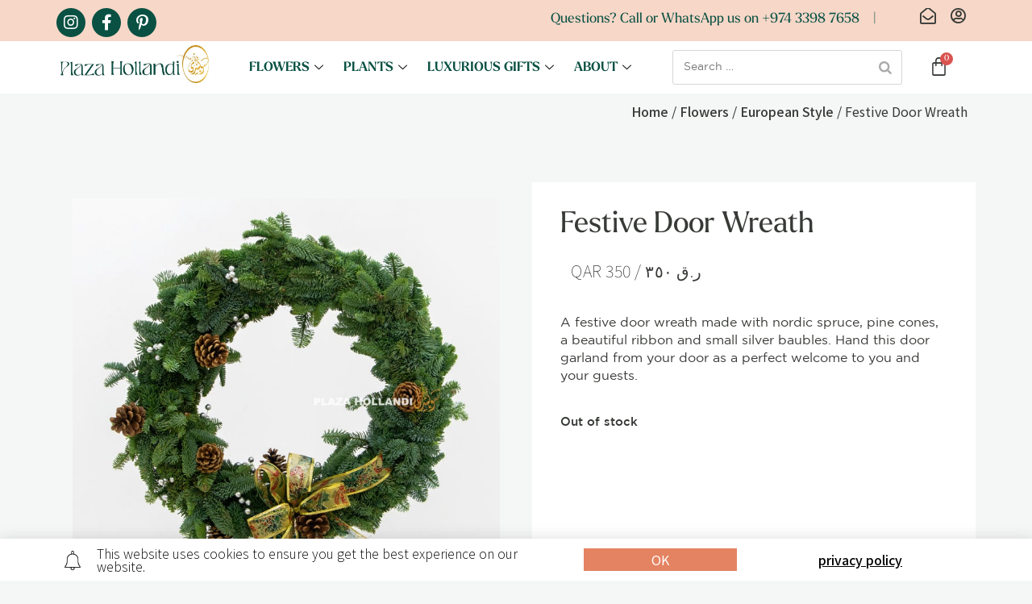

--- FILE ---
content_type: text/html; charset=UTF-8
request_url: https://www.plazahollandi.com/product/flowers/festive-door-wreath/
body_size: 69621
content:
<!DOCTYPE html>
<html lang="en-GB" prefix="og: https://ogp.me/ns#">
<head><script>(function(w,i,g){w[g]=w[g]||[];if(typeof w[g].push=='function')w[g].push(i)})
(window,'GTM-PBT2SCS','google_tags_first_party');</script><script>(function(w,d,s,l){w[l]=w[l]||[];(function(){w[l].push(arguments);})('set', 'developer_id.dY2E1Nz', true);
		var f=d.getElementsByTagName(s)[0],
		j=d.createElement(s);j.async=true;j.src='/metrics/';
		f.parentNode.insertBefore(j,f);
		})(window,document,'script','dataLayer');</script>
	<meta charset="UTF-8">
	<meta name="viewport" content="width=device-width, initial-scale=1.0"/>
		<link rel="preload" href="https://www.plazahollandi.com/wp-content/uploads/2024/04/Gotham-Regular.woff" as="font" type="font/woff2" crossorigin><link rel="preload" href="https://www.plazahollandi.com/wp-content/uploads/2024/04/Gotham-Medium.ttf" as="font" type="font/woff2" crossorigin>
<!-- Search Engine Optimization by Rank Math - https://rankmath.com/ -->
<title>Festive Door Wreath Gift Price in Qatar | Plaza Hollandi</title>
<meta name="description" content="Shop online Festive Door Wreath Made with nordic spruce in Qatar of Flower Gifts Near me at best prices from plaza Hollandi ✓ Order with Delivery Same Day."/>
<meta name="robots" content="follow, index, max-snippet:-1, max-video-preview:-1, max-image-preview:large"/>
<link rel="canonical" href="https://www.plazahollandi.com/product/flowers/festive-door-wreath/" />
<meta property="og:locale" content="en_GB" />
<meta property="og:type" content="product" />
<meta property="og:title" content="Festive Door Wreath Gift Price in Qatar | Plaza Hollandi" />
<meta property="og:description" content="Shop online Festive Door Wreath Made with nordic spruce in Qatar of Flower Gifts Near me at best prices from plaza Hollandi ✓ Order with Delivery Same Day." />
<meta property="og:url" content="https://www.plazahollandi.com/product/flowers/festive-door-wreath/" />
<meta property="og:site_name" content="Plaza Hollandi" />
<meta property="og:updated_time" content="2025-02-26T00:12:13+03:00" />
<meta property="og:image" content="https://www.plazahollandi.com/wp-content/uploads/2022/11/1.2-3.jpg" />
<meta property="og:image:secure_url" content="https://www.plazahollandi.com/wp-content/uploads/2022/11/1.2-3.jpg" />
<meta property="og:image:width" content="800" />
<meta property="og:image:height" content="800" />
<meta property="og:image:alt" content="Christmas door wreath" />
<meta property="og:image:type" content="image/jpeg" />
<meta property="product:price:amount" content="350" />
<meta property="product:price:currency" content="QAR" />
<meta name="twitter:card" content="summary_large_image" />
<meta name="twitter:title" content="Festive Door Wreath Gift Price in Qatar | Plaza Hollandi" />
<meta name="twitter:description" content="Shop online Festive Door Wreath Made with nordic spruce in Qatar of Flower Gifts Near me at best prices from plaza Hollandi ✓ Order with Delivery Same Day." />
<meta name="twitter:image" content="https://www.plazahollandi.com/wp-content/uploads/2022/11/1.2-3.jpg" />
<meta name="twitter:label1" content="Price" />
<meta name="twitter:data1" content="QAR 350" />
<meta name="twitter:label2" content="Availability" />
<meta name="twitter:data2" content="Out of stock" />
<script type="application/ld+json" class="rank-math-schema">{"@context":"https://schema.org","@graph":[{"@type":"Organization","@id":"https://www.plazahollandi.com/#organization","name":"Plaza Hollandi","url":"https://www.plazahollandi.com","logo":{"@type":"ImageObject","@id":"https://www.plazahollandi.com/#logo","url":"https://www.plazahollandi.com/wp-content/uploads/2024/04/logo1-new.jpg","contentUrl":"https://www.plazahollandi.com/wp-content/uploads/2024/04/logo1-new.jpg","caption":"Plaza Hollandi","inLanguage":"en-GB","width":"637","height":"160"}},{"@type":"WebSite","@id":"https://www.plazahollandi.com/#website","url":"https://www.plazahollandi.com","name":"Plaza Hollandi","publisher":{"@id":"https://www.plazahollandi.com/#organization"},"inLanguage":"en-GB"},{"@type":"ImageObject","@id":"https://www.plazahollandi.com/wp-content/uploads/2022/11/1.2-3.jpg","url":"https://www.plazahollandi.com/wp-content/uploads/2022/11/1.2-3.jpg","width":"800","height":"800","caption":"Christmas door wreath","inLanguage":"en-GB"},{"@type":"BreadcrumbList","@id":"https://www.plazahollandi.com/product/flowers/festive-door-wreath/#breadcrumb","itemListElement":[{"@type":"ListItem","position":"1","item":{"@id":"https://www.plazahollandi.com","name":"Home"}},{"@type":"ListItem","position":"2","item":{"@id":"https://www.plazahollandi.com/flowers/","name":"Flowers"}},{"@type":"ListItem","position":"3","item":{"@id":"https://www.plazahollandi.com/product/flowers/festive-door-wreath/","name":"Festive Door Wreath"}}]},{"@type":"ItemPage","@id":"https://www.plazahollandi.com/product/flowers/festive-door-wreath/#webpage","url":"https://www.plazahollandi.com/product/flowers/festive-door-wreath/","name":"Festive Door Wreath Gift Price in Qatar | Plaza Hollandi","datePublished":"2022-11-29T15:38:55+03:00","dateModified":"2025-02-26T00:12:13+03:00","isPartOf":{"@id":"https://www.plazahollandi.com/#website"},"primaryImageOfPage":{"@id":"https://www.plazahollandi.com/wp-content/uploads/2022/11/1.2-3.jpg"},"inLanguage":"en-GB","breadcrumb":{"@id":"https://www.plazahollandi.com/product/flowers/festive-door-wreath/#breadcrumb"}},{"@type":"Product","name":"Festive Door Wreath Gift Price in Qatar | Plaza Hollandi","description":"Shop online Festive Door Wreath Made with nordic spruce in Qatar of Flower Gifts Near me at best prices from plaza Hollandi \u2713 Order with Delivery Same Day.","sku":"PHWEB00606","category":"Flowers","mainEntityOfPage":{"@id":"https://www.plazahollandi.com/product/flowers/festive-door-wreath/#webpage"},"image":[{"@type":"ImageObject","url":"https://www.plazahollandi.com/wp-content/uploads/2022/11/1.2-3.jpg","height":"800","width":"800"},{"@type":"ImageObject","url":"https://www.plazahollandi.com/wp-content/uploads/2022/11/1.3.jpg","height":"800","width":"800"},{"@type":"ImageObject","url":"https://www.plazahollandi.com/wp-content/uploads/2022/11/1-3.jpg","height":"800","width":"800"}],"offers":{"@type":"Offer","price":"350","priceCurrency":"QAR","priceValidUntil":"2027-12-31","availability":"https://schema.org/OutOfStock","itemCondition":"NewCondition","url":"https://www.plazahollandi.com/product/flowers/festive-door-wreath/","seller":{"@type":"Organization","@id":"https://www.plazahollandi.com/","name":"Plaza Hollandi","url":"https://www.plazahollandi.com","logo":"https://www.plazahollandi.com/wp-content/uploads/2024/04/logo1-new.jpg"},"priceSpecification":{"price":"350","priceCurrency":"QAR","valueAddedTaxIncluded":"false"}},"@id":"https://www.plazahollandi.com/product/flowers/festive-door-wreath/#richSnippet"}]}</script>
<!-- /Rank Math WordPress SEO plugin -->

<link rel='dns-prefetch' href='//www.google.com' />
<link rel='dns-prefetch' href='//accounts.google.com' />
<link rel='dns-prefetch' href='//use.typekit.net' />
<link rel='dns-prefetch' href='//code.jquery.com' />
<link rel='dns-prefetch' href='//use.fontawesome.com' />
<link rel="alternate" type="application/rss+xml" title="Plaza Hollandi Qatar &raquo; Feed" href="https://www.plazahollandi.com/feed/" />
<link rel="alternate" type="application/rss+xml" title="Plaza Hollandi Qatar &raquo; Comments Feed" href="https://www.plazahollandi.com/comments/feed/" />
<link rel="alternate" type="application/rss+xml" title="Plaza Hollandi Qatar &raquo; Festive Door Wreath Comments Feed" href="https://www.plazahollandi.com/product/flowers/festive-door-wreath/feed/" />
<script>
window._wpemojiSettings = {"baseUrl":"https:\/\/s.w.org\/images\/core\/emoji\/14.0.0\/72x72\/","ext":".png","svgUrl":"https:\/\/s.w.org\/images\/core\/emoji\/14.0.0\/svg\/","svgExt":".svg","source":{"concatemoji":"https:\/\/www.plazahollandi.com\/wp-includes\/js\/wp-emoji-release.min.js?ver=6.4.7"}};
/*! This file is auto-generated */
!function(i,n){var o,s,e;function c(e){try{var t={supportTests:e,timestamp:(new Date).valueOf()};sessionStorage.setItem(o,JSON.stringify(t))}catch(e){}}function p(e,t,n){e.clearRect(0,0,e.canvas.width,e.canvas.height),e.fillText(t,0,0);var t=new Uint32Array(e.getImageData(0,0,e.canvas.width,e.canvas.height).data),r=(e.clearRect(0,0,e.canvas.width,e.canvas.height),e.fillText(n,0,0),new Uint32Array(e.getImageData(0,0,e.canvas.width,e.canvas.height).data));return t.every(function(e,t){return e===r[t]})}function u(e,t,n){switch(t){case"flag":return n(e,"\ud83c\udff3\ufe0f\u200d\u26a7\ufe0f","\ud83c\udff3\ufe0f\u200b\u26a7\ufe0f")?!1:!n(e,"\ud83c\uddfa\ud83c\uddf3","\ud83c\uddfa\u200b\ud83c\uddf3")&&!n(e,"\ud83c\udff4\udb40\udc67\udb40\udc62\udb40\udc65\udb40\udc6e\udb40\udc67\udb40\udc7f","\ud83c\udff4\u200b\udb40\udc67\u200b\udb40\udc62\u200b\udb40\udc65\u200b\udb40\udc6e\u200b\udb40\udc67\u200b\udb40\udc7f");case"emoji":return!n(e,"\ud83e\udef1\ud83c\udffb\u200d\ud83e\udef2\ud83c\udfff","\ud83e\udef1\ud83c\udffb\u200b\ud83e\udef2\ud83c\udfff")}return!1}function f(e,t,n){var r="undefined"!=typeof WorkerGlobalScope&&self instanceof WorkerGlobalScope?new OffscreenCanvas(300,150):i.createElement("canvas"),a=r.getContext("2d",{willReadFrequently:!0}),o=(a.textBaseline="top",a.font="600 32px Arial",{});return e.forEach(function(e){o[e]=t(a,e,n)}),o}function t(e){var t=i.createElement("script");t.src=e,t.defer=!0,i.head.appendChild(t)}"undefined"!=typeof Promise&&(o="wpEmojiSettingsSupports",s=["flag","emoji"],n.supports={everything:!0,everythingExceptFlag:!0},e=new Promise(function(e){i.addEventListener("DOMContentLoaded",e,{once:!0})}),new Promise(function(t){var n=function(){try{var e=JSON.parse(sessionStorage.getItem(o));if("object"==typeof e&&"number"==typeof e.timestamp&&(new Date).valueOf()<e.timestamp+604800&&"object"==typeof e.supportTests)return e.supportTests}catch(e){}return null}();if(!n){if("undefined"!=typeof Worker&&"undefined"!=typeof OffscreenCanvas&&"undefined"!=typeof URL&&URL.createObjectURL&&"undefined"!=typeof Blob)try{var e="postMessage("+f.toString()+"("+[JSON.stringify(s),u.toString(),p.toString()].join(",")+"));",r=new Blob([e],{type:"text/javascript"}),a=new Worker(URL.createObjectURL(r),{name:"wpTestEmojiSupports"});return void(a.onmessage=function(e){c(n=e.data),a.terminate(),t(n)})}catch(e){}c(n=f(s,u,p))}t(n)}).then(function(e){for(var t in e)n.supports[t]=e[t],n.supports.everything=n.supports.everything&&n.supports[t],"flag"!==t&&(n.supports.everythingExceptFlag=n.supports.everythingExceptFlag&&n.supports[t]);n.supports.everythingExceptFlag=n.supports.everythingExceptFlag&&!n.supports.flag,n.DOMReady=!1,n.readyCallback=function(){n.DOMReady=!0}}).then(function(){return e}).then(function(){var e;n.supports.everything||(n.readyCallback(),(e=n.source||{}).concatemoji?t(e.concatemoji):e.wpemoji&&e.twemoji&&(t(e.twemoji),t(e.wpemoji)))}))}((window,document),window._wpemojiSettings);
</script>
<link rel='stylesheet' id='elementor-frontend-legacy-css' href='https://www.plazahollandi.com/wp-content/plugins/elementor/assets/css/frontend-legacy.min.css?ver=3.18.3' media='all' />
<link rel='stylesheet' id='elementor-frontend-css' href='https://www.plazahollandi.com/wp-content/plugins/elementor/assets/css/frontend.min.css?ver=3.18.3' media='all' />
<link rel='stylesheet' id='elementor-post-46217-css' href='https://www.plazahollandi.com/wp-content/uploads/elementor/css/post-46217.css?ver=1768117577' media='all' />
<style id='cf-frontend-style-inline-css'>
@font-face {
	font-family: 'Gotham';
	font-weight: 400;
	src: url('https://www.plazahollandi.com/wp-content/uploads/2024/04/Gotham-Regular.woff') format('woff'),
		url('https://www.plazahollandi.com/wp-content/uploads/2024/04/Gotham-Regular.woff2') format('woff2'),
		url('https://www.plazahollandi.com/wp-content/uploads/2024/04/Gotham-Regular.eot?#iefix') format('embedded-opentype'),
		url('https://www.plazahollandi.com/wp-content/uploads/2024/04/Gotham-Regular.ttf') format('truetype');
}
@font-face {
	font-family: 'Gotham';
	font-weight: 500;
	src: url('https://www.plazahollandi.com/wp-content/uploads/2024/04/Gotham-Medium.ttf') format('truetype'),
		url('https://www.plazahollandi.com/wp-content/uploads/2024/04/Gotham-Medium.woff2') format('woff2'),
		url('https://www.plazahollandi.com/wp-content/uploads/2024/04/Gotham-Medium.woff') format('woff'),
		url('https://www.plazahollandi.com/wp-content/uploads/2024/04/Gotham-Medium.eot?#iefix') format('embedded-opentype');
}
</style>
<style id='wp-emoji-styles-inline-css'>

	img.wp-smiley, img.emoji {
		display: inline !important;
		border: none !important;
		box-shadow: none !important;
		height: 1em !important;
		width: 1em !important;
		margin: 0 0.07em !important;
		vertical-align: -0.1em !important;
		background: none !important;
		padding: 0 !important;
	}
</style>
<link rel='stylesheet' id='wp-block-library-css' href='https://www.plazahollandi.com/wp-includes/css/dist/block-library/style.min.css?ver=6.4.7' media='all' />
<style id='classic-theme-styles-inline-css'>
/*! This file is auto-generated */
.wp-block-button__link{color:#fff;background-color:#32373c;border-radius:9999px;box-shadow:none;text-decoration:none;padding:calc(.667em + 2px) calc(1.333em + 2px);font-size:1.125em}.wp-block-file__button{background:#32373c;color:#fff;text-decoration:none}
</style>
<style id='global-styles-inline-css'>
body{--wp--preset--color--black: #000000;--wp--preset--color--cyan-bluish-gray: #abb8c3;--wp--preset--color--white: #ffffff;--wp--preset--color--pale-pink: #f78da7;--wp--preset--color--vivid-red: #cf2e2e;--wp--preset--color--luminous-vivid-orange: #ff6900;--wp--preset--color--luminous-vivid-amber: #fcb900;--wp--preset--color--light-green-cyan: #7bdcb5;--wp--preset--color--vivid-green-cyan: #00d084;--wp--preset--color--pale-cyan-blue: #8ed1fc;--wp--preset--color--vivid-cyan-blue: #0693e3;--wp--preset--color--vivid-purple: #9b51e0;--wp--preset--gradient--vivid-cyan-blue-to-vivid-purple: linear-gradient(135deg,rgba(6,147,227,1) 0%,rgb(155,81,224) 100%);--wp--preset--gradient--light-green-cyan-to-vivid-green-cyan: linear-gradient(135deg,rgb(122,220,180) 0%,rgb(0,208,130) 100%);--wp--preset--gradient--luminous-vivid-amber-to-luminous-vivid-orange: linear-gradient(135deg,rgba(252,185,0,1) 0%,rgba(255,105,0,1) 100%);--wp--preset--gradient--luminous-vivid-orange-to-vivid-red: linear-gradient(135deg,rgba(255,105,0,1) 0%,rgb(207,46,46) 100%);--wp--preset--gradient--very-light-gray-to-cyan-bluish-gray: linear-gradient(135deg,rgb(238,238,238) 0%,rgb(169,184,195) 100%);--wp--preset--gradient--cool-to-warm-spectrum: linear-gradient(135deg,rgb(74,234,220) 0%,rgb(151,120,209) 20%,rgb(207,42,186) 40%,rgb(238,44,130) 60%,rgb(251,105,98) 80%,rgb(254,248,76) 100%);--wp--preset--gradient--blush-light-purple: linear-gradient(135deg,rgb(255,206,236) 0%,rgb(152,150,240) 100%);--wp--preset--gradient--blush-bordeaux: linear-gradient(135deg,rgb(254,205,165) 0%,rgb(254,45,45) 50%,rgb(107,0,62) 100%);--wp--preset--gradient--luminous-dusk: linear-gradient(135deg,rgb(255,203,112) 0%,rgb(199,81,192) 50%,rgb(65,88,208) 100%);--wp--preset--gradient--pale-ocean: linear-gradient(135deg,rgb(255,245,203) 0%,rgb(182,227,212) 50%,rgb(51,167,181) 100%);--wp--preset--gradient--electric-grass: linear-gradient(135deg,rgb(202,248,128) 0%,rgb(113,206,126) 100%);--wp--preset--gradient--midnight: linear-gradient(135deg,rgb(2,3,129) 0%,rgb(40,116,252) 100%);--wp--preset--font-size--small: 13px;--wp--preset--font-size--medium: 20px;--wp--preset--font-size--large: 36px;--wp--preset--font-size--x-large: 42px;--wp--preset--spacing--20: 0.44rem;--wp--preset--spacing--30: 0.67rem;--wp--preset--spacing--40: 1rem;--wp--preset--spacing--50: 1.5rem;--wp--preset--spacing--60: 2.25rem;--wp--preset--spacing--70: 3.38rem;--wp--preset--spacing--80: 5.06rem;--wp--preset--shadow--natural: 6px 6px 9px rgba(0, 0, 0, 0.2);--wp--preset--shadow--deep: 12px 12px 50px rgba(0, 0, 0, 0.4);--wp--preset--shadow--sharp: 6px 6px 0px rgba(0, 0, 0, 0.2);--wp--preset--shadow--outlined: 6px 6px 0px -3px rgba(255, 255, 255, 1), 6px 6px rgba(0, 0, 0, 1);--wp--preset--shadow--crisp: 6px 6px 0px rgba(0, 0, 0, 1);}:where(.is-layout-flex){gap: 0.5em;}:where(.is-layout-grid){gap: 0.5em;}body .is-layout-flow > .alignleft{float: left;margin-inline-start: 0;margin-inline-end: 2em;}body .is-layout-flow > .alignright{float: right;margin-inline-start: 2em;margin-inline-end: 0;}body .is-layout-flow > .aligncenter{margin-left: auto !important;margin-right: auto !important;}body .is-layout-constrained > .alignleft{float: left;margin-inline-start: 0;margin-inline-end: 2em;}body .is-layout-constrained > .alignright{float: right;margin-inline-start: 2em;margin-inline-end: 0;}body .is-layout-constrained > .aligncenter{margin-left: auto !important;margin-right: auto !important;}body .is-layout-constrained > :where(:not(.alignleft):not(.alignright):not(.alignfull)){max-width: var(--wp--style--global--content-size);margin-left: auto !important;margin-right: auto !important;}body .is-layout-constrained > .alignwide{max-width: var(--wp--style--global--wide-size);}body .is-layout-flex{display: flex;}body .is-layout-flex{flex-wrap: wrap;align-items: center;}body .is-layout-flex > *{margin: 0;}body .is-layout-grid{display: grid;}body .is-layout-grid > *{margin: 0;}:where(.wp-block-columns.is-layout-flex){gap: 2em;}:where(.wp-block-columns.is-layout-grid){gap: 2em;}:where(.wp-block-post-template.is-layout-flex){gap: 1.25em;}:where(.wp-block-post-template.is-layout-grid){gap: 1.25em;}.has-black-color{color: var(--wp--preset--color--black) !important;}.has-cyan-bluish-gray-color{color: var(--wp--preset--color--cyan-bluish-gray) !important;}.has-white-color{color: var(--wp--preset--color--white) !important;}.has-pale-pink-color{color: var(--wp--preset--color--pale-pink) !important;}.has-vivid-red-color{color: var(--wp--preset--color--vivid-red) !important;}.has-luminous-vivid-orange-color{color: var(--wp--preset--color--luminous-vivid-orange) !important;}.has-luminous-vivid-amber-color{color: var(--wp--preset--color--luminous-vivid-amber) !important;}.has-light-green-cyan-color{color: var(--wp--preset--color--light-green-cyan) !important;}.has-vivid-green-cyan-color{color: var(--wp--preset--color--vivid-green-cyan) !important;}.has-pale-cyan-blue-color{color: var(--wp--preset--color--pale-cyan-blue) !important;}.has-vivid-cyan-blue-color{color: var(--wp--preset--color--vivid-cyan-blue) !important;}.has-vivid-purple-color{color: var(--wp--preset--color--vivid-purple) !important;}.has-black-background-color{background-color: var(--wp--preset--color--black) !important;}.has-cyan-bluish-gray-background-color{background-color: var(--wp--preset--color--cyan-bluish-gray) !important;}.has-white-background-color{background-color: var(--wp--preset--color--white) !important;}.has-pale-pink-background-color{background-color: var(--wp--preset--color--pale-pink) !important;}.has-vivid-red-background-color{background-color: var(--wp--preset--color--vivid-red) !important;}.has-luminous-vivid-orange-background-color{background-color: var(--wp--preset--color--luminous-vivid-orange) !important;}.has-luminous-vivid-amber-background-color{background-color: var(--wp--preset--color--luminous-vivid-amber) !important;}.has-light-green-cyan-background-color{background-color: var(--wp--preset--color--light-green-cyan) !important;}.has-vivid-green-cyan-background-color{background-color: var(--wp--preset--color--vivid-green-cyan) !important;}.has-pale-cyan-blue-background-color{background-color: var(--wp--preset--color--pale-cyan-blue) !important;}.has-vivid-cyan-blue-background-color{background-color: var(--wp--preset--color--vivid-cyan-blue) !important;}.has-vivid-purple-background-color{background-color: var(--wp--preset--color--vivid-purple) !important;}.has-black-border-color{border-color: var(--wp--preset--color--black) !important;}.has-cyan-bluish-gray-border-color{border-color: var(--wp--preset--color--cyan-bluish-gray) !important;}.has-white-border-color{border-color: var(--wp--preset--color--white) !important;}.has-pale-pink-border-color{border-color: var(--wp--preset--color--pale-pink) !important;}.has-vivid-red-border-color{border-color: var(--wp--preset--color--vivid-red) !important;}.has-luminous-vivid-orange-border-color{border-color: var(--wp--preset--color--luminous-vivid-orange) !important;}.has-luminous-vivid-amber-border-color{border-color: var(--wp--preset--color--luminous-vivid-amber) !important;}.has-light-green-cyan-border-color{border-color: var(--wp--preset--color--light-green-cyan) !important;}.has-vivid-green-cyan-border-color{border-color: var(--wp--preset--color--vivid-green-cyan) !important;}.has-pale-cyan-blue-border-color{border-color: var(--wp--preset--color--pale-cyan-blue) !important;}.has-vivid-cyan-blue-border-color{border-color: var(--wp--preset--color--vivid-cyan-blue) !important;}.has-vivid-purple-border-color{border-color: var(--wp--preset--color--vivid-purple) !important;}.has-vivid-cyan-blue-to-vivid-purple-gradient-background{background: var(--wp--preset--gradient--vivid-cyan-blue-to-vivid-purple) !important;}.has-light-green-cyan-to-vivid-green-cyan-gradient-background{background: var(--wp--preset--gradient--light-green-cyan-to-vivid-green-cyan) !important;}.has-luminous-vivid-amber-to-luminous-vivid-orange-gradient-background{background: var(--wp--preset--gradient--luminous-vivid-amber-to-luminous-vivid-orange) !important;}.has-luminous-vivid-orange-to-vivid-red-gradient-background{background: var(--wp--preset--gradient--luminous-vivid-orange-to-vivid-red) !important;}.has-very-light-gray-to-cyan-bluish-gray-gradient-background{background: var(--wp--preset--gradient--very-light-gray-to-cyan-bluish-gray) !important;}.has-cool-to-warm-spectrum-gradient-background{background: var(--wp--preset--gradient--cool-to-warm-spectrum) !important;}.has-blush-light-purple-gradient-background{background: var(--wp--preset--gradient--blush-light-purple) !important;}.has-blush-bordeaux-gradient-background{background: var(--wp--preset--gradient--blush-bordeaux) !important;}.has-luminous-dusk-gradient-background{background: var(--wp--preset--gradient--luminous-dusk) !important;}.has-pale-ocean-gradient-background{background: var(--wp--preset--gradient--pale-ocean) !important;}.has-electric-grass-gradient-background{background: var(--wp--preset--gradient--electric-grass) !important;}.has-midnight-gradient-background{background: var(--wp--preset--gradient--midnight) !important;}.has-small-font-size{font-size: var(--wp--preset--font-size--small) !important;}.has-medium-font-size{font-size: var(--wp--preset--font-size--medium) !important;}.has-large-font-size{font-size: var(--wp--preset--font-size--large) !important;}.has-x-large-font-size{font-size: var(--wp--preset--font-size--x-large) !important;}
.wp-block-navigation a:where(:not(.wp-element-button)){color: inherit;}
:where(.wp-block-post-template.is-layout-flex){gap: 1.25em;}:where(.wp-block-post-template.is-layout-grid){gap: 1.25em;}
:where(.wp-block-columns.is-layout-flex){gap: 2em;}:where(.wp-block-columns.is-layout-grid){gap: 2em;}
.wp-block-pullquote{font-size: 1.5em;line-height: 1.6;}
</style>
<link rel='stylesheet' id='custom-typekit-css-css' href='https://use.typekit.net/rrq2ncq.css?ver=1.0.18' media='all' />
<link rel='stylesheet' id='main-style-css' href='https://www.plazahollandi.com/wp-content/plugins/enbale-order-woocommerce-plugin/includes/assets/css/main.css?ver=6.4.7' media='all' />
<link rel='stylesheet' id='intlTelInput-style-css' href='https://www.plazahollandi.com/wp-content/plugins/enbale-order-woocommerce-plugin/includes/assets/css/intlTelInput.min.css?ver=6.4.7' media='all' />
<link rel='stylesheet' id='smart-search-css' href='https://www.plazahollandi.com/wp-content/plugins/smart-woocommerce-search-pro/assets/dist/css/general.css?ver=3.0.2' media='all' />
<style id='smart-search-inline-css'>
.ysm-search-widget-1.ysm-active .search-field[type="search"]{border-width:1px;}.ysm-search-widget-1.ysm-active .search-field[type="search"]{color:#7a7a7a;}.ysm-search-widget-1.ysm-active .smart-search-suggestions .smart-search-post-icon{width:50px;}.widget_product_search.ysm-active .smart-search-suggestions .smart-search-post-icon{width:50px;}
</style>
<link rel='stylesheet' id='photoswipe-css' href='https://www.plazahollandi.com/wp-content/plugins/woocommerce/assets/css/photoswipe/photoswipe.min.css?ver=8.4.2' media='all' />
<link rel='stylesheet' id='photoswipe-default-skin-css' href='https://www.plazahollandi.com/wp-content/plugins/woocommerce/assets/css/photoswipe/default-skin/default-skin.min.css?ver=8.4.2' media='all' />
<link rel='stylesheet' id='woocommerce-layout-css' href='https://www.plazahollandi.com/wp-content/plugins/woocommerce/assets/css/woocommerce-layout.css?ver=8.4.2' media='all' />
<link rel='stylesheet' id='woocommerce-smallscreen-css' href='https://www.plazahollandi.com/wp-content/plugins/woocommerce/assets/css/woocommerce-smallscreen.css?ver=8.4.2' media='only screen and (max-width: 768px)' />
<link rel='stylesheet' id='woocommerce-general-css' href='https://www.plazahollandi.com/wp-content/plugins/woocommerce/assets/css/woocommerce.css?ver=8.4.2' media='all' />
<style id='woocommerce-inline-inline-css'>
.woocommerce form .form-row .required { visibility: visible; }
</style>
<link rel='stylesheet' id='woocommerce-pre-orders-main-css-css' href='https://www.plazahollandi.com/wp-content/plugins/pre-orders-for-woocommerce/media/css/main.css?ver=2.0.1' media='all' />
<link rel='stylesheet' id='yith-wrvp-frontend-css' href='https://www.plazahollandi.com/wp-content/plugins/yith-woocommerce-recently-viewed-products-premium/assets/css/yith-wrvp-frontend.css?ver=2.30.0' media='all' />
<link rel='stylesheet' id='ywrvp_slick-css' href='https://www.plazahollandi.com/wp-content/plugins/yith-woocommerce-recently-viewed-products-premium/assets/css/slick.css?ver=2.30.0' media='all' />
<link rel='stylesheet' id='woo-slg-public-style-css' href='https://www.plazahollandi.com/wp-content/plugins/woo-social-login/includes/css/style-public.css?ver=2.4.1' media='all' />
<link rel='stylesheet' id='hello-elementor-theme-style-css' href='https://www.plazahollandi.com/wp-content/themes/hello-elementor/theme.min.css?ver=2.9.0' media='all' />
<link rel='stylesheet' id='hello-elementor-child-style-css' href='https://www.plazahollandi.com/wp-content/themes/hello-theme-child-master/style.css?ver=1.1.59' media='all' />
<link rel='stylesheet' id='jquery-ui-css' href='https://code.jquery.com/ui/1.12.1/themes/smoothness/jquery-ui.css?ver=6.4.7' media='all' />
<link rel='stylesheet' id='hello-elementor-css' href='https://www.plazahollandi.com/wp-content/themes/hello-elementor/style.min.css?ver=2.9.0' media='all' />
<link rel='stylesheet' id='elementor-icons-css' href='https://www.plazahollandi.com/wp-content/plugins/elementor/assets/lib/eicons/css/elementor-icons.min.css?ver=5.25.0' media='all' />
<link rel='stylesheet' id='swiper-css' href='https://www.plazahollandi.com/wp-content/plugins/elementor/assets/lib/swiper/css/swiper.min.css?ver=5.3.6' media='all' />
<link rel='stylesheet' id='elementor-post-16501-css' href='https://www.plazahollandi.com/wp-content/uploads/elementor/css/post-16501.css?ver=1749895641' media='all' />
<link rel='stylesheet' id='elementor-pro-css' href='https://www.plazahollandi.com/wp-content/plugins/elementor-pro/assets/css/frontend.min.css?ver=3.18.3' media='all' />
<link rel='stylesheet' id='cotton-css' href='https://www.plazahollandi.com/wp-content/plugins/elementskit/modules/mouse-cursor/assets/css/style.css?ver=3.5.0' media='all' />
<link rel='stylesheet' id='elementor-global-css' href='https://www.plazahollandi.com/wp-content/uploads/elementor/css/global.css?ver=1749895643' media='all' />
<link rel='stylesheet' id='elementor-post-134-css' href='https://www.plazahollandi.com/wp-content/uploads/elementor/css/post-134.css?ver=1749895641' media='all' />
<link rel='stylesheet' id='elementor-post-311-css' href='https://www.plazahollandi.com/wp-content/uploads/elementor/css/post-311.css?ver=1760867831' media='all' />
<link rel='stylesheet' id='elementor-post-7115-css' href='https://www.plazahollandi.com/wp-content/uploads/elementor/css/post-7115.css?ver=1749895641' media='all' />
<link rel='stylesheet' id='elementor-icons-ekiticons-css' href='https://www.plazahollandi.com/wp-content/plugins/elementskit-lite/modules/elementskit-icon-pack/assets/css/ekiticons.css?ver=3.0.4' media='all' />
<link rel='stylesheet' id='font-awesome-official-css' href='https://use.fontawesome.com/releases/v5.15.1/css/all.css' media='all' integrity="sha384-vp86vTRFVJgpjF9jiIGPEEqYqlDwgyBgEF109VFjmqGmIY/Y4HV4d3Gp2irVfcrp" crossorigin="anonymous" />
<link rel='stylesheet' id='ekit-widget-styles-css' href='https://www.plazahollandi.com/wp-content/plugins/elementskit-lite/widgets/init/assets/css/widget-styles.css?ver=3.0.4' media='all' />
<link rel='stylesheet' id='ekit-widget-styles-pro-css' href='https://www.plazahollandi.com/wp-content/plugins/elementskit/widgets/init/assets/css/widget-styles-pro.css?ver=3.5.0' media='all' />
<link rel='stylesheet' id='ekit-responsive-css' href='https://www.plazahollandi.com/wp-content/plugins/elementskit-lite/widgets/init/assets/css/responsive.css?ver=3.0.4' media='all' />
<link rel='stylesheet' id='font-awesome-official-v4shim-css' href='https://use.fontawesome.com/releases/v5.15.1/css/v4-shims.css' media='all' integrity="sha384-WCuYjm/u5NsK4s/NfnJeHuMj6zzN2HFyjhBu/SnZJj7eZ6+ds4zqIM3wYgL59Clf" crossorigin="anonymous" />
<style id='font-awesome-official-v4shim-inline-css'>
@font-face {
font-family: "FontAwesome";
font-display: block;
src: url("https://use.fontawesome.com/releases/v5.15.1/webfonts/fa-brands-400.eot"),
		url("https://use.fontawesome.com/releases/v5.15.1/webfonts/fa-brands-400.eot?#iefix") format("embedded-opentype"),
		url("https://use.fontawesome.com/releases/v5.15.1/webfonts/fa-brands-400.woff2") format("woff2"),
		url("https://use.fontawesome.com/releases/v5.15.1/webfonts/fa-brands-400.woff") format("woff"),
		url("https://use.fontawesome.com/releases/v5.15.1/webfonts/fa-brands-400.ttf") format("truetype"),
		url("https://use.fontawesome.com/releases/v5.15.1/webfonts/fa-brands-400.svg#fontawesome") format("svg");
}

@font-face {
font-family: "FontAwesome";
font-display: block;
src: url("https://use.fontawesome.com/releases/v5.15.1/webfonts/fa-solid-900.eot"),
		url("https://use.fontawesome.com/releases/v5.15.1/webfonts/fa-solid-900.eot?#iefix") format("embedded-opentype"),
		url("https://use.fontawesome.com/releases/v5.15.1/webfonts/fa-solid-900.woff2") format("woff2"),
		url("https://use.fontawesome.com/releases/v5.15.1/webfonts/fa-solid-900.woff") format("woff"),
		url("https://use.fontawesome.com/releases/v5.15.1/webfonts/fa-solid-900.ttf") format("truetype"),
		url("https://use.fontawesome.com/releases/v5.15.1/webfonts/fa-solid-900.svg#fontawesome") format("svg");
}

@font-face {
font-family: "FontAwesome";
font-display: block;
src: url("https://use.fontawesome.com/releases/v5.15.1/webfonts/fa-regular-400.eot"),
		url("https://use.fontawesome.com/releases/v5.15.1/webfonts/fa-regular-400.eot?#iefix") format("embedded-opentype"),
		url("https://use.fontawesome.com/releases/v5.15.1/webfonts/fa-regular-400.woff2") format("woff2"),
		url("https://use.fontawesome.com/releases/v5.15.1/webfonts/fa-regular-400.woff") format("woff"),
		url("https://use.fontawesome.com/releases/v5.15.1/webfonts/fa-regular-400.ttf") format("truetype"),
		url("https://use.fontawesome.com/releases/v5.15.1/webfonts/fa-regular-400.svg#fontawesome") format("svg");
unicode-range: U+F004-F005,U+F007,U+F017,U+F022,U+F024,U+F02E,U+F03E,U+F044,U+F057-F059,U+F06E,U+F070,U+F075,U+F07B-F07C,U+F080,U+F086,U+F089,U+F094,U+F09D,U+F0A0,U+F0A4-F0A7,U+F0C5,U+F0C7-F0C8,U+F0E0,U+F0EB,U+F0F3,U+F0F8,U+F0FE,U+F111,U+F118-F11A,U+F11C,U+F133,U+F144,U+F146,U+F14A,U+F14D-F14E,U+F150-F152,U+F15B-F15C,U+F164-F165,U+F185-F186,U+F191-F192,U+F1AD,U+F1C1-F1C9,U+F1CD,U+F1D8,U+F1E3,U+F1EA,U+F1F6,U+F1F9,U+F20A,U+F247-F249,U+F24D,U+F254-F25B,U+F25D,U+F267,U+F271-F274,U+F279,U+F28B,U+F28D,U+F2B5-F2B6,U+F2B9,U+F2BB,U+F2BD,U+F2C1-F2C2,U+F2D0,U+F2D2,U+F2DC,U+F2ED,U+F328,U+F358-F35B,U+F3A5,U+F3D1,U+F410,U+F4AD;
}
</style>
<link rel='stylesheet' id='google-fonts-1-css' href='https://fonts.googleapis.com/css?family=Noto+Sans+JP%3A100%2C100italic%2C200%2C200italic%2C300%2C300italic%2C400%2C400italic%2C500%2C500italic%2C600%2C600italic%2C700%2C700italic%2C800%2C800italic%2C900%2C900italic&#038;display=auto&#038;ver=6.4.7' media='all' />
<link rel='stylesheet' id='elementor-icons-shared-0-css' href='https://www.plazahollandi.com/wp-content/plugins/elementor/assets/lib/font-awesome/css/fontawesome.min.css?ver=5.15.3' media='all' />
<link rel='stylesheet' id='elementor-icons-fa-brands-css' href='https://www.plazahollandi.com/wp-content/plugins/elementor/assets/lib/font-awesome/css/brands.min.css?ver=5.15.3' media='all' />
<link rel='stylesheet' id='elementor-icons-fa-regular-css' href='https://www.plazahollandi.com/wp-content/plugins/elementor/assets/lib/font-awesome/css/regular.min.css?ver=5.15.3' media='all' />
<link rel='stylesheet' id='elementor-icons-fa-solid-css' href='https://www.plazahollandi.com/wp-content/plugins/elementor/assets/lib/font-awesome/css/solid.min.css?ver=5.15.3' media='all' />
<link rel="preconnect" href="https://fonts.gstatic.com/" crossorigin><script src="https://www.plazahollandi.com/wp-includes/js/jquery/jquery.min.js?ver=3.7.1" id="jquery-core-js"></script>
<script src="https://www.plazahollandi.com/wp-includes/js/jquery/jquery-migrate.min.js?ver=3.4.1" id="jquery-migrate-js"></script>
<script src="https://www.plazahollandi.com/wp-content/plugins/enbale-order-woocommerce-plugin/includes/assets/js/intlTelInput.min.js?ver=6.4.7" id="intlTelInput-js"></script>
<script id="main-script-js-extra">
var my_script_params = {"countryCode":"+974","AJAX_URL":"https:\/\/www.plazahollandi.com\/wp-admin\/admin-ajax.php"};
</script>
<script src="https://www.plazahollandi.com/wp-content/plugins/enbale-order-woocommerce-plugin/includes/assets/js/main.js?ver=6.4.7" id="main-script-js"></script>
<script id="print-invoices-packing-slip-labels-for-woocommerce_public-js-extra">
var wf_pklist_params_public = {"msgs":{"invoice_number_prompt_free_order":"\u2018Generate invoice for free orders\u2019 is disabled in Invoice settings > Advanced. You are attempting to generate invoice for this free order. Proceed?","creditnote_number_prompt":"Refund in this order seems not having credit number yet. Do you want to manually generate one ?","invoice_number_prompt_no_from_addr":"Please fill the `from address` in the plugin's general settings.","invoice_title_prompt":"Invoice","invoice_number_prompt":"number has not been generated yet. Do you want to manually generate one ?","pop_dont_show_again":false}};
</script>
<script src="https://www.plazahollandi.com/wp-content/plugins/print-invoices-packing-slip-labels-for-woocommerce/public/js/wf-woocommerce-packing-list-public.js?ver=4.5.0" id="print-invoices-packing-slip-labels-for-woocommerce_public-js"></script>
<script src="https://www.plazahollandi.com/wp-content/plugins/recaptcha-woo/js/rcfwc.js?ver=1.0" id="rcfwc-js-js" defer data-wp-strategy="defer"></script>
<script src="https://www.google.com/recaptcha/api.js?explicit&amp;hl=en_GB" id="recaptcha-js" defer data-wp-strategy="defer"></script>
<script src="https://www.plazahollandi.com/wp-content/plugins/woocommerce/assets/js/jquery-blockui/jquery.blockUI.min.js?ver=2.7.0-wc.8.4.2" id="jquery-blockui-js" defer data-wp-strategy="defer"></script>
<script id="wc-add-to-cart-js-extra">
var wc_add_to_cart_params = {"ajax_url":"\/wp-admin\/admin-ajax.php","wc_ajax_url":"\/?wc-ajax=%%endpoint%%","i18n_view_cart":"View basket","cart_url":"https:\/\/www.plazahollandi.com\/basket\/","is_cart":"","cart_redirect_after_add":"no"};
</script>
<script src="https://www.plazahollandi.com/wp-content/plugins/woocommerce/assets/js/frontend/add-to-cart.min.js?ver=8.4.2" id="wc-add-to-cart-js" defer data-wp-strategy="defer"></script>
<script src="https://www.plazahollandi.com/wp-content/plugins/woocommerce/assets/js/zoom/jquery.zoom.min.js?ver=1.7.21-wc.8.4.2" id="zoom-js" defer data-wp-strategy="defer"></script>
<script src="https://www.plazahollandi.com/wp-content/plugins/woocommerce/assets/js/flexslider/jquery.flexslider.min.js?ver=2.7.2-wc.8.4.2" id="flexslider-js" defer data-wp-strategy="defer"></script>
<script src="https://www.plazahollandi.com/wp-content/plugins/woocommerce/assets/js/photoswipe/photoswipe.min.js?ver=4.1.1-wc.8.4.2" id="photoswipe-js" defer data-wp-strategy="defer"></script>
<script src="https://www.plazahollandi.com/wp-content/plugins/woocommerce/assets/js/photoswipe/photoswipe-ui-default.min.js?ver=4.1.1-wc.8.4.2" id="photoswipe-ui-default-js" defer data-wp-strategy="defer"></script>
<script id="wc-single-product-js-extra">
var wc_single_product_params = {"i18n_required_rating_text":"Please select a rating","review_rating_required":"yes","flexslider":{"rtl":false,"animation":"slide","smoothHeight":true,"directionNav":false,"controlNav":"thumbnails","slideshow":false,"animationSpeed":500,"animationLoop":false,"allowOneSlide":false},"zoom_enabled":"1","zoom_options":[],"photoswipe_enabled":"1","photoswipe_options":{"shareEl":false,"closeOnScroll":false,"history":false,"hideAnimationDuration":0,"showAnimationDuration":0},"flexslider_enabled":"1"};
</script>
<script src="https://www.plazahollandi.com/wp-content/plugins/woocommerce/assets/js/frontend/single-product.min.js?ver=8.4.2" id="wc-single-product-js" defer data-wp-strategy="defer"></script>
<script src="https://www.plazahollandi.com/wp-content/plugins/woocommerce/assets/js/js-cookie/js.cookie.min.js?ver=2.1.4-wc.8.4.2" id="js-cookie-js" defer data-wp-strategy="defer"></script>
<script id="woocommerce-js-extra">
var woocommerce_params = {"ajax_url":"\/wp-admin\/admin-ajax.php","wc_ajax_url":"\/?wc-ajax=%%endpoint%%"};
</script>
<script src="https://www.plazahollandi.com/wp-content/plugins/woocommerce/assets/js/frontend/woocommerce.min.js?ver=8.4.2" id="woocommerce-js" defer data-wp-strategy="defer"></script>
<script src="https://www.plazahollandi.com/wp-content/themes/hello-theme-child-master/js/custom_shop_sidebar.js?ver=0.0.1" id="wc-custom-shop-sidebar-js"></script>
<link rel="https://api.w.org/" href="https://www.plazahollandi.com/wp-json/" /><link rel="alternate" type="application/json" href="https://www.plazahollandi.com/wp-json/wp/v2/product/69191" /><link rel="EditURI" type="application/rsd+xml" title="RSD" href="https://www.plazahollandi.com/xmlrpc.php?rsd" />
<link rel='shortlink' href='https://www.plazahollandi.com/?p=69191' />
<link rel="alternate" type="application/json+oembed" href="https://www.plazahollandi.com/wp-json/oembed/1.0/embed?url=https%3A%2F%2Fwww.plazahollandi.com%2Fproduct%2Fflowers%2Ffestive-door-wreath%2F" />
<link rel="alternate" type="text/xml+oembed" href="https://www.plazahollandi.com/wp-json/oembed/1.0/embed?url=https%3A%2F%2Fwww.plazahollandi.com%2Fproduct%2Fflowers%2Ffestive-door-wreath%2F&#038;format=xml" />
<!-- Google Tag Manager -->
<script type="text/javascript">(function(w,d,s,l,i){w[l]=w[l]||[];w[l].push({'gtm.start':
new Date().getTime(),event:'gtm.js'});var f=d.getElementsByTagName(s)[0],
j=d.createElement(s),dl=l!='dataLayer'?'&l='+l:'';j.async=true;j.src=
'https://www.googletagmanager.com/gtm.js?id='+i+dl;f.parentNode.insertBefore(j,f);
})(window,document,'script','dataLayer','GTM-PBT2SCS');</script>
<!-- End Google Tag Manager -->
<meta name="description" content="A festive door wreath made with nordic spruce, pine cones, a beautiful ribbon and small silver baubles. Hand this door garland from your door as a perfect welcome to you and your guests.">
<style>.mc4wp-checkbox-woocommerce{clear:both;width:auto;display:block;position:static}.mc4wp-checkbox-woocommerce input{float:none;vertical-align:middle;-webkit-appearance:checkbox;width:auto;max-width:21px;margin:0 6px 0 0;padding:0;position:static;display:inline-block!important}.mc4wp-checkbox-woocommerce label{float:none;cursor:pointer;width:auto;margin:0 0 16px;display:block;position:static}</style>	<noscript><style>.woocommerce-product-gallery{ opacity: 1 !important; }</style></noscript>
	<meta name="generator" content="Elementor 3.18.3; features: block_editor_assets_optimize, e_image_loading_optimization; settings: css_print_method-external, google_font-enabled, font_display-auto">
<script src="https://apps.elfsight.com/p/platform.js" defer></script>
			<script  type="text/javascript">
				!function(f,b,e,v,n,t,s){if(f.fbq)return;n=f.fbq=function(){n.callMethod?
					n.callMethod.apply(n,arguments):n.queue.push(arguments)};if(!f._fbq)f._fbq=n;
					n.push=n;n.loaded=!0;n.version='2.0';n.queue=[];t=b.createElement(e);t.async=!0;
					t.src=v;s=b.getElementsByTagName(e)[0];s.parentNode.insertBefore(t,s)}(window,
					document,'script','https://connect.facebook.net/en_US/fbevents.js');
			</script>
			<!-- WooCommerce Facebook Integration Begin -->
			<script  type="text/javascript">

				fbq('init', '206112155036025', {}, {
    "agent": "woocommerce-8.4.2-3.1.10"
});

				fbq( 'track', 'PageView', {
    "source": "woocommerce",
    "version": "8.4.2",
    "pluginVersion": "3.1.10"
} );

				document.addEventListener( 'DOMContentLoaded', function() {
					jQuery && jQuery( function( $ ) {
						// Insert placeholder for events injected when a product is added to the cart through AJAX.
						$( document.body ).append( '<div class=\"wc-facebook-pixel-event-placeholder\"></div>' );
					} );
				}, false );

			</script>
			<!-- WooCommerce Facebook Integration End -->
			<link rel="icon" href="https://www.plazahollandi.com/wp-content/uploads/2020/10/plaza-hollandi-favicon.png" sizes="32x32" />
<link rel="icon" href="https://www.plazahollandi.com/wp-content/uploads/2020/10/plaza-hollandi-favicon.png" sizes="192x192" />
<link rel="apple-touch-icon" href="https://www.plazahollandi.com/wp-content/uploads/2020/10/plaza-hollandi-favicon.png" />
<meta name="msapplication-TileImage" content="https://www.plazahollandi.com/wp-content/uploads/2020/10/plaza-hollandi-favicon.png" />
		<style id="wp-custom-css">
			.elementor-element.elementor-element-17d85eb .elementor-heading-title {
   font-family: "larken", Sans-serif !important;
}
.evalute1 .elementor-wc-products ul.products li.product .button {
    color: #0A5143 !important;
	}
.elementor-46 .elementor-element.elementor-global-71673 .elementor-icon-list-item > .elementor-icon-list-text {
    color: #ffffff;
}
#order_delivering_time {
    font-family: 'larken' !important;
}
.select2 {
    font-family: 'larken' !important;
} 
.elementor-539 .elementor-element.elementor-element-22b4d6b:not(.elementor-motion-effects-element-type-background) {
	background-color: #F6D7C8 !important;
}
.elementor-539 .elementor-element.elementor-element-54c2d07:not(.elementor-motion-effects-element-type-background) {
	background-color: #004e42 !important;
}
.elementor-539 .elementor-element.elementor-element-2ab45fb1:not(.elementor-motion-effects-element-type-background){
	background-color: #004e42 !important;
}
.elementor-539 .elementor-element.elementor-element-b87893d {
	color:#000000;
}
.elementor-539 .elementor-element.elementor-element-17d85eb .elementor-heading-title {
    color: #ffffff;
}
.elementor-539 .elementor-element.elementor-element-6c050ab .elementor-nav-menu--main .elementor-item {
    color: #ffffff;
}
.elementor-539 .elementor-element.elementor-element-266916cb .elementor-heading-title {
    color: #ffffff;
}
.elementor-539 .elementor-element.elementor-element-df96e8c .elementor-heading-title {
    font-family: "larken", Sans-serif;
}
strong.shop-sidebar__widget__header {
		font-family: "larken", Sans-serif;
	}
.elementor-1171 .elementor-element.elementor-element-5db1ce78 .elementor-heading-title {
   font-family: "larken", Sans-serif;
}

/*My Account: change image upload button to different colour*/
.yith-wcmap .user-profile .user-avatar.avatar-upload:after {
    background-color: #E48361;
}
/* desktop search text in search box made to fit */
.elementor-46217 .elementor-element.elementor-element-1cf75920 .elementor-search-form__input {
    padding-left: calc(15px / 3);
    padding-right: calc(15px / 3);
}
/* mailchimp checkbox in checkout */
.woocommerce form .form-row .input-checkbox {
    margin: 10px 8px 0 0;
}
.elementor-element-ca64764 {
color: #e48361;
font-weight: bold;
font-style: italic;
font-size: 18px;
}

/* search field placeholder text size */
.elementor-search-form--skin-full_screen .elementor-search-form input[type=search].elementor-search-form__input {
    font-size: 20px;
}

.wpsaurus-search-container .wpsaurus-search-container__item article main {
	padding-right: 20px;
}
/* menu mobile */
/* RED LINKS */
@media (max-width:1024px) {
	.sub-menu.elementor-nav-menu--dropdown .menu-item-46438 a,.sub-menu.elementor-nav-menu--dropdown .menu-item-46435 a, .sub-menu.elementor-nav-menu--dropdown .menu-item-46448 a, .sub-menu.elementor-nav-menu--dropdown .menu-item-46442 a, .sub-menu.elementor-nav-menu--dropdown .menu-item-50122 a, .sub-menu.elementor-nav-menu--dropdown .menu-item-46462 a, .sub-menu.elementor-nav-menu--dropdown .menu-item-46466 a {
    font-weight: 900 !important;
    font-size: 16px !important;
    color: #E48361 !important;
    text-transform: uppercase;
    margin-top: 10px;
}
	
/* BLUE LINKS */
 .elementor-nav-menu--dropdown .sub-menu.elementor-nav-menu--dropdown .menu-item-46461 a, .elementor-nav-menu--dropdown .sub-menu.elementor-nav-menu--dropdown .menu-item-46453 a, .elementor-nav-menu--dropdown .sub-menu.elementor-nav-menu--dropdown .menu-item-46437 a,.elementor-nav-menu--dropdown .sub-menu.elementor-nav-menu--dropdown .menu-item-50128 a, .elementor-nav-menu--dropdown .sub-menu.elementor-nav-menu--dropdown .menu-item-50129 a{
    color: #D1E4E0 !important;
    font-weight: 700 !important;
	text-transform: none;
}

.sub-menu.elementor-nav-menu--dropdown a {
    font-size: 16px !important;
    font-weight: 400 !important;
}
.elementor-nav-menu--dropdown .elementor-item.has-submenu, .elementor-item-active, .menu-item-6980 a, .menu-item-39987 a, .menu-item-32696 a {
    color: #373A36;
    background-color: #dddddd;
    text-transform: uppercase;
    font-weight: 600!important;
}
span.sub-arrow {
    margin-left: auto;
}
.elementor-sub-item.elementor-item-active, .elementor-sub-item.highlighted, .elementor-sub-item:focus, .elementor-sub-item:hover {
    background-color: transparent;
}
.elementor-nav-menu--dropdown.elementor-nav-menu__container {
    margin-top: 15px;
}
	
	/** Add Arrows **/
	.elementor-nav-menu--dropdown .sub-menu.elementor-nav-menu--dropdown .menu-item-46461 a:before, .elementor-nav-menu--dropdown .sub-menu.elementor-nav-menu--dropdown .menu-item-46453 a:before,.elementor-nav-menu--dropdown .sub-menu.elementor-nav-menu--dropdown .menu-item-46437 a:before, .elementor-nav-menu--dropdown .sub-menu.elementor-nav-menu--dropdown .menu-item-50128 a:before,  .elementor-nav-menu--dropdown .sub-menu.elementor-nav-menu--dropdown .menu-item-50129 a:before {
    content: '\2794';
		margin-right: 3px; 
}
}

/*homepage remove underlines from links*/
.comments-area a, .page-content a {
    text-decoration: none
}
/*homepage "our best sellers" on MOBILE make them fit in 2 by 2 products*/
.elementor-widget-woocommerce-products.elementor-grid-mobile-2 .woocommerce ul.products[class*="columns-"] li.product {
  width: 100%;
}

/*make review counter on 1 line on the single product page */
.woocommerce div.product.elementor .woocommerce-product-rating {   
	display: flex!important;
}
/*remove text shadow from buttons */.elementor-kit-15855 button, .elementor-kit-15855 input[type="button"], .elementor-kit-15855 input[type="submit"], .elementor-kit-15855 .elementor-button {
    text-shadow: none;
}

/*add to basket font color */
.elementor-46 .elementor-element.elementor-element-5915218.elementor-wc-products ul.products li.product .button {
     color: #0a5143;
}

/*yith filter hide the "clear all" */
.yith-wcan-filters.filters-modal .filters-container > .clear-selection{display:none;}

/*yith filter RESET button changes on click */
.yith-wcan-reset-filters.reset-filters:focus {
 color: #373a36;
 background: #f5f7f6;
 text-decoration: underline;
 outline: none;
}

/*yith filter RESET button changes */
.yith-wcan-reset-filters {
    color: #373a36;
 border: 0;
    background: transparent;
	padding: 0px 0px 15px 0px;
    text-decoration: underline;
}

button.yith-wcan-reset-filters:hover {   
  color: #E48361;
 border: 0;
    background: transparent;
	text-decoration: underline;
}

.yith-wcan-filters-opener {
    display: none;
}


/*yith filter button desktop HOVER changes */
.btn.btn-primary.apply-filters:hover {
color: #ffffff;
background-color: #000000;
border-color: #000000;
}
/*yith filter button mobile icon changes */
.yith-wcan-filters-opener i.filter-icon {
    background-image: url("https://qatar.plaza-hollandi.comwp-content/uploads/2021/04/filters-svg.png") !important;
}


/*yith filter button desktop changes */
.yith-wcan-filters .apply-filters{
color: #ffffff;
background-color: #e48361;
border-radius: 0px;
text-transform: uppercase;
font-weight: 500;
font-size: 1rem;
}

/*yith filter button mobile changes */
.yith-wcan-filters-opener.enhanced {
background-color: #e48361;
color: #fff;
margin-bottom: 25px;
}
/*yith filter button mobile changes */
.yith-wcan-filters-opener i.filter-icon{
color: #fff;
}
/*yith filter title changes */
.yith-wcan-filters .yith-wcan-filter h4{
font-size: 1.0rem;
}

/* product view */
li.product.type-product.product-type-simple {
    background-color: #ffffff;
}

.woocommerce .products .button.product_type_simple.add_to_cart_button.ajax_add_to_cart {
	font-family: "larken", Sans-serif;
    color: #0a5143 !important;
    background-color: #f7d7c8;
    font-size: 15px;
    font-weight: 400;
    text-transform: uppercase;
    border-radius: 5px 5px 5px 5px;
    padding: 10px 10px 8px 10px;
    margin-left: 7px;
	margin-right: 7px;
	transition: 0.3s all;
	border:solid 1px #f7d7c8;
}
.woocommerce .products .button.product_type_simple.add_to_cart_button.ajax_add_to_cart:hover {
	color: #0a5143;
	background-color: #ffffff;
	border:solid 1px #0a5143;
}
.woocommerce-loop-product__title {
    min-height: 57px;
	color: #373a36;
    font-size: 16px;
}
.woocommerce .products bdi {
    font-size: 16px;
    color: #373a36;
}
/* out of stock */
a.button.product_type_simple {
    background: transparent;
	margin-top: 9px !important;
}

a.button.product_type_simple:hover {
    background: transparent;
}


/* add to basket buttons next to shop filter */
.woocommerce a.button {
    text-transform: uppercase;
    font-weight: 500;
    font-size: 16px;
    margin-bottom: 10px;
    padding-left: 10px;
}
/* add to basket buttons next to shop filter */
.woocommerce a.button:hover {
    color: #E48361;
}

.single-product .woocommerce-product-gallery .woocommerce-product-gallery__trigger {
display: none;
}

span.optional {
    display: none !important;
}
span.select2-selection.select2-selection--single {
    height: 42px !important;
}
.payment_box.payment_method_cybersource {
    display: none !important;
}
.payment_box.payment_method_qpay {
    display: none !important;
}

/* payment method */
li.payment_method_paypal img, a.about_paypal {
  display: none !important;
}

.woocommerce #respond input#submit.alt, .woocommerce a.button.alt, .woocommerce button.button.alt, .woocommerce input.button.alt {
	background-color: #e48361;}

.woocommerce #respond input#submit.alt:hover, .woocommerce a.button.alt:hover, .woocommerce button.button.alt:hover, .woocommerce input.button.alt:hover{
	background-color: #DE693F;}

/* buttons add to basket */
a.wp-block-button__link.add_to_cart_button.ajax_add_to_cart {
    color: #373A36;
    background-color: #ebe9eb;
    border: 0;
    display: inline-block;
    border-radius: 0px;
    text-decoration: none !important;
    padding: .618em 1em;
    font-weight: 300;
    line-height: 1;
}

a.wp-block-button__link.add_to_cart_button.ajax_add_to_cart:hover {
    background-color: #dfdcde;
    text-decoration: none;
    background-image: none;
    color: #373A36;
	transition: 0.2s;
}

/* product title blog pages */
.wc-block-grid__product-title {
    color: #373a36;
    font-weight: 400;
}

.wc-block-grid__product-link {
    text-decoration: none !important;
}

li.wc-block-grid__product {
    text-align: left;
}

.wc-block-grid__product-price.price {
    margin: 0;
}

.wp-block-button.wc-block-grid__product-add-to-cart {
    margin: 15px 0px 0px !important;
}

ul.wc-block-grid__products {
    margin-top: 30px;
    margin-bottom: 0px;
}

/* blog you may also like */
.elementor-post__text {
    padding: 0px 20px 20px;
}

article.elementor-post.elementor-grid-item {
    background-color: #F5F7F6;
}

/* date picker checkout */
.flatpickr-months .flatpickr-month {
height: 38px;
}

/* hidding the creditacrd logos on checkout */
.woocommerce-checkout #payment ul.payment_methods li img {
     visibility: hidden;
}
/* font settings AJAX shopping basket */
.xoo-wsc-body, .xoo-wsc-body span.amount, .xoo-wsc-body a {
    font-size: 15px;
    color: #7A7A7A;
}
/* size elementor close icon shopping cart */
.elementor-menu-cart__close-button {
    width: 20px;
    height: 20px;
}
/* size elementor view basket etxt shopping cart AJAX */
.elementor-button.elementor-size-md {
    font-size: 13px;
}

/* filter menu desktop */
.elementor-widget-global .elementor-column-wrap.elementor-element-populated {
    padding: 0px !important;
}
.shop-link{
visibility: hidden;
}
.categories-shop-sidebar li {
    list-style: none;
	line-height: 24px;
    padding-bottom: 10px;
}
.categories-shop-sidebar ul {
    padding-left: 0 !important;
}


/* background color */
body.product-template-default.single.single-product.postid-1741.logged-in.admin-bar.wp-custom-logo.theme-hello-elementor.woocommerce.woocommerce-page.woocommerce-js.yith-wcan-pro.filters-in-modal.yith-wcms.yith-wcms-pro.show_checkout_login_reminder.elementor-default.elementor-template-full-width.elementor-kit-16501.elementor-page-311.customize-support.e--ua-blink.e--ua-chrome.e--ua-mac.e--ua-webkit {
    background-color: var(--e-global-color-bcfd1da);
}

/* setting recently viewed products to fix 3 items on mobile */
@media(max-width: 480px){

.prdctfltr_checkboxes label {
    margin-bottom: 5px;
}

	
}
.pf_rngstyle_html5 .irs-from, .pf_rngstyle_html5 .irs-to, .pf_rngstyle_html5 .irs-single {
    color: #000000;
    background: #dfdcde;
}

.pf_rngstyle_html5 .irs-bar{
	background: #e48361 !important;
	
}
span.irs-bar{
	border-color: #e48361 !important;
}

span.irs-from {
    background: #dfdcde !important;
}
span.irs-to {
    background: #dfdcde !important;
}

/* Recently Viewed Mobile */
.yith-similar-products ul.products 

@media(max-width: 480px){
  .yith-similar-products li{
    width: 47% !important;
    padding: 5px !important;
    box-sizing: border-box !important;
    margin-right: 3% !important;
  }
  
	h2.woocommerce-loop-product__title {
    min-height: 38px;
}
	
  .yith-similar-products li.product:nth-child(2n){
    clear: none!important;;
    float: left!important;;
  }
  .yith-similar-products li.product:nth-child(3n){
     clear: right!important;
  }
  
  .yith-similar-products li.product:nth-child(3n+2){
    clear: none!important;
  }
	.woocommerce ul.products li.product .button {
    margin-top: 0;
}
}

@media(max-width: 480px){
  .woocommerce.yith-similar-products li {
  display: none;
  }

  .woocommerce.yith-similar-products li:nth-child(1), 
  .woocommerce.yith-similar-products li:nth-child(2),
  .woocommerce.yith-similar-products li:nth-child(3),
	.woocommerce.yith-similar-products li:nth-child(4){
    display: inline-block;
  }
	ul.products.columns-3 li:nth-child(1), ul.products.columns-3 li:nth-child(2) {
    display: inline-block;
}

ul.products.columns-3 li {
    display: none;
}
}
[type="button"]:focus, [type="button"]:hover, [type="submit"]:focus, [type="submit"]:hover, button:focus, button:hover {
    background-color: #e48361;
}

/* color mailchimp subscribe button */
[type="button"], [type="submit"], button {
    color: #e48361;
    border: 1px solid #e48361;
}

/* links in footer color underline */
.elementor-icon-list-item a:hover {
    color: var( --e-global-color );
}

/* no underline button */
.elementor-button.elementor-size-md:hover {
    text-decoration: none !important;
}

/* products recently viewed */
h2.woocommerce-loop-product__title {
    padding: 0px 10px !important;
    margin-bottom: 10px !important;
}

span.price {
    padding: 0px 10px !important;
}


/* spacing shopfilter between categories (larger space) + between checkboxes (smaller space) - only for mobile */

body.yith-wcan-pro[data-elementor-device-mode="mobile"] .filters-container{
	display: none;
}

body.yith-wcan-pro.yith-wcan-preset-modal-open .filters-container{
	display: block;
}

/*yith recentley viewed products button font color */
.woocommerce .products .button.product_type_simple.add_to_cart_button.ajax_add_to_cart  {
	color: #fff;
}

.woocommerce .star-rating{
float: none;
}
.woocommerce .products .star-rating {
	margin: 0 .6em .5em;
}
.woocommerce .elementor-311 .elementor-element.elementor-element-108177e .star-rating::before {
    color: #d3ced2;
}
.elementor-menu-cart__footer-buttons.second-hand-buttons { 
	margin-top:25px!important;
}
/*yith filter mobile close icon on front - on top */
.yith-wcan-preset-modal-open .ekit-sticky {
  z-index: 999 !important;
}
.elementor-section.elementor-top-section.elementor-element.elementor-element-54c2d07.elementor-section-boxed.elementor-section-height-default.elementor-section-height-default:nth-child(even) {
    border-width: 0px!important;
}

.logo img.attachment-full.size-full {height: 66px !important;}

body > div.elementor.elementor-539.elementor-location-footer > div > footer > div > div > div.elementor-column.elementor-col-33.elementor-top-column.elementor-element.elementor-element-79fa052c > div > div > div > div > p{font-size:16px;}

/** Recent Changes 6th July, 2022 **/

/** Price Lower**/
.wpsaurus-search-container * {
  font-size: 14px!important;
}
.wpsaurus-search-container .wpsaurus-search-container__item .wpsaurus-search-container__item-price span {
	margin-top: 5px!important;
	font-size:16px!important;
}
 .wpsaurus-search-container__item-button{
	margin-bottom: 80px!important;
}

.wpsaurus-search-container .wpsaurus-search-container__item-button-link {
	padding: 9px 6px!important;
	font-size: 12px!important;
}

/***Mobile Changes **/
@media screen and (max-width: 767px){
	.wpsaurus-search-container .wpsaurus-search-container__search > main .wpsaurus-search-container__item aside {
		flex-direction: column!important;
	}
	
	.wpsaurus-search-container .wpsaurus-search-container__item article {
		margin-bottom: -60px!important;
	}
	
.wpsaurus-search-container * {
  font-size: 12px!important;
}
	.wpsaurus-search-container .wpsaurus-search-container__search > main .wpsaurus-search-container__item aside div {
		display: flex;
	}
}
	.wpsaurus-search-container .wpsaurus-search-container__search > main .wpsaurus-search-container__item aside div {
		display: flex!important;
	}
	
@media screen and (max-width: 767px)
{
.wpsaurus-search-container .wpsaurus-search-container__item .wpsaurus-search-container__item-price-link {
  justify-content: flex-start;
}
	.wpsaurus-search-container aside .wpsaurus-search-container__item-price a {
		margin-bottom: 5px;
	}
.wpsaurus-search-container .wpsaurus-search-container__tab {
	display: none;
}

.wpsaurus-search-container .wpsaurus-search-container__item .wpsaurus-search-container__item-price span{
	font-size: 12px;
}

.wpsaurus-search-container .wpsaurus-search-container__item-button-link {
	padding: 8px 6px;
	font-size: 9px;
}
}



@media only screen and (max-width: 768px) {
	#recent-products-shortcode ul.products {
		columns: 2 !important;
    display: contents !important;
	}
}
.woocommerce-billing-fields {
	border:solid 1px #cccccc;
	padding:20px;
	background:#ffffff;
}

.wfte_footer.clearfix.wfte_template_element {
    padding-top: 90px;
}
.elementor-46 .elementor-element.elementor-global-71673 .elementor-icon-list-item > .elementor-icon-list-text {
	font-family: "larken", Sans-serif;
}
.elementor-539 .elementor-element.elementor-element-17d85eb .elementor-heading-title {
	font-family: "Gotham" !important;
}
.elementor-539 .elementor-element.elementor-element-6c050ab .elementor-nav-menu--main .elementor-item {
	font-family: "Gotham" !important;
}
.ysm-search-widget .search-field[type=search]{
    font-family: "Gotham" !important;
	font-style:normal !important;
}
.elementor-539 .elementor-element.elementor-element-6c050ab .elementor-nav-menu--main .elementor-item:hover {
	color:#F6D7C8 !important;
}
.elementor-539 .elementor-element.elementor-element-6f826353 .elementor-social-icon i {
    color: #004e42;
}
.elementor-539 .elementor-element.elementor-element-df96e8c .elementor-heading-title {
    font-family: "larken", Sans-serif;
    color: #004e42;
}
.elementor-539 .elementor-element.elementor-element-b87893d {
    color: #004e42;
}
.price_slider_amount .price_label {
    width: 100%;
    float: left;
}
.woocommerce .widget_price_filter .price_slider_amount {
    text-align: left;
}
.smart-search-view-all-holder>a {
    background: #0a5143;
    color: #ffffff !important;
}
li.product {
    border: solid 1px #f7d7c8;
}



.elementor-87423 .elementor-element.elementor-element-48e8524:not(.elementor-motion-effects-element-type-background), .elementor-87423 .elementor-element.elementor-element-48e8524 > .elementor-motion-effects-container > .elementor-motion-effects-layer {
    background-color: #0A5143;
}

.elementor-87423 .elementor-element.elementor-element-48e8524 {
    border-style: solid;
    border-width: 1px 0px 0px 0px;
    border-color: #787977;
    transition: background 0.3s, border 0.3s, border-radius 0.3s, box-shadow 0.3s;
    padding: 20px 0px 20px 0px;
}

.elementor-87423 .elementor-element.elementor-element-48e8524 > .elementor-background-overlay {
    transition: background 0.3s, border-radius 0.3s, opacity 0.3s;
}

.elementor-bc-flex-widget .elementor-87423 .elementor-element.elementor-element-c8d5d34.elementor-column .elementor-column-wrap {
    align-items: center;
}

.elementor-87423 .elementor-element.elementor-element-c8d5d34.elementor-column.elementor-element[data-element_type="column"] > .elementor-column-wrap.elementor-element-populated > .elementor-widget-wrap {
    align-content: center;
    align-items: center;
}

.elementor-87423 .elementor-element.elementor-element-c8d5d34 > .elementor-element-populated > .elementor-widget-wrap {
    padding: 0% 0% 0% 0%;
}

.elementor-87423 .elementor-element.elementor-element-e5275f3 .elementor-heading-title {
    color: #FFFFFF;
    font-family: "larken", Sans-serif;
    font-size: 32px;
    font-weight: 400;
    line-height: 38px;
}

.elementor-bc-flex-widget .elementor-87423 .elementor-element.elementor-element-f30f6d5.elementor-column .elementor-column-wrap {
    align-items: center;
}

.elementor-87423 .elementor-element.elementor-element-f30f6d5.elementor-column.elementor-element[data-element_type="column"] > .elementor-column-wrap.elementor-element-populated > .elementor-widget-wrap {
    align-content: center;
    align-items: center;
}

.elementor-87423 .elementor-element.elementor-element-f30f6d5.elementor-column > .elementor-column-wrap > .elementor-widget-wrap {
    justify-content: flex-start;
}

.elementor-87423 .elementor-element.elementor-element-f30f6d5 > .elementor-column-wrap > .elementor-widget-wrap > .elementor-widget:not(.elementor-widget__width-auto):not(.elementor-widget__width-initial):not(:last-child):not(.elementor-absolute) {
    margin-bottom: 0px;
}

.elementor-87423 .elementor-element.elementor-element-ea52b80 {
    color: #FFFFFF;
}

.elementor-87423 .elementor-element.elementor-element-ea52b80 > .elementor-widget-container {
    padding: 0px 0px 0px 0px;
}

.elementor-87423 .elementor-element.elementor-element-efaccc0 {
    width: auto;
    max-width: auto;
}

.elementor-87423 .elementor-element.elementor-element-569e83a > .elementor-widget-container {
    padding: 0px 0px 0px 20px;
}

.elementor-87423 .elementor-element.elementor-element-569e83a {
    width: auto;
    max-width: auto;
}

@media(max-width: 767px) {
    .elementor-87423 .elementor-element.elementor-element-48e8524 {
        padding:20px 20px 20px 20px;
    }

    .elementor-87423 .elementor-element.elementor-element-c8d5d34 > .elementor-element-populated > .elementor-widget-wrap {
        padding: 0% 0% 0% 0%;
    }

    .elementor-87423 .elementor-element.elementor-element-e5275f3 {
        text-align: center;
    }

    .elementor-87423 .elementor-element.elementor-element-ea52b80 {
        text-align: center;
    }

    .elementor-87423 .elementor-element.elementor-element-efaccc0 {
        text-align: center;
        width: 100%;
        max-width: 100%;
    }

    .elementor-87423 .elementor-element.elementor-element-efaccc0 img {
        width: 100%;
    }

    .elementor-87423 .elementor-element.elementor-element-efaccc0 > .elementor-widget-container {
        margin: 0px 0px 10px 0px;
        padding: 0px 0px 0px 0px;
    }

    .elementor-87423 .elementor-element.elementor-element-569e83a > .elementor-widget-container {
        padding: 0px 0px 0px 0px;
    }

    .elementor-87423 .elementor-element.elementor-element-569e83a {
        width: 100%;
        max-width: 100%;
    }
	.elementor-87423 .elementor-element.elementor-element-1153ce4 img {
    width: 55%;
    max-width: 55%;
		margin-top:10px;
		padding-left:0px;
		padding-right:0px;
	}
}
@media(min-width: 1200px)  {
.elementor-87423 .elementor-element.elementor-element-1153ce4 img {
    width: 30%;
    max-width: 100%;
	}
	.elementor-87423 .elementor-element.elementor-element-1153ce4 {
    text-align: left;
    width: var(--container-widget-width, 33.636%);
    max-width: 33.636%;
    --container-widget-width: 33.636%;
    --container-widget-flex-grow: 0;
}
}

.elementor-87423 .elementor-element.elementor-element-1153ce4 > .elementor-widget-container {
    margin: 0px 0px 0px 0px;
    padding: 0px 0px 0px 20px;
}
.woocommerce span.onsale {
    background-color: #0A5143!important;   
}

input#billing_phone {
    padding: 13px;
}
.iti__flag-container {
    display: none;
}

span.ywccp_error {
    bottom: -31px;
}

.iti span.ywccp_error {
    bottom: -19px !important;
}

@media (max-width: 768px) {     a.greenBtn {
        letter-spacing: -0.6px !important;
        padding: 10px 5px 10px 5px !important;
	font-size: 16px;
    }
	
	span.ywccp_error {
    bottom: -33px;
}

.iti span.ywccp_error {
    bottom: -20px !important;
}
}

.payment_box.payment_method_paypal {
    display: none;
}
/* Pagination of Product start */
nav.woocommerce-pagination ul li a, .woocommerce nav.woocommerce-pagination ul li span 
{
	background-color:#F7D7C8!important;
	color:#004e42 !important;
}
.woocommerce nav.woocommerce-pagination ul li a:focus, 
.woocommerce nav.woocommerce-pagination ul li a:hover, 
.woocommerce nav.woocommerce-pagination ul li span.current {
    color: #FFFFFF!important;
    background-color:  #004e42 !important;    
}
/* Pagination of Product End */

/*Hide the Home Page Banner Text*/
.elementor-element-5b1d992a,.elementor-element-3ccc161 {
    visibility: visbile !important;
}
.elementor-element-3f6b033e,.elementor-element-e0796e4 {
    visibility: visbile !important;
}
		</style>
		</head>
<body class="product-template-default single single-product postid-69191 wp-custom-logo theme-hello-elementor woocommerce woocommerce-page woocommerce-no-js elementor-default elementor-template-full-width elementor-kit-16501 elementor-page-311">

<div class="ekit-template-content-markup ekit-template-content-header ekit-template-content-theme-support">
		<div data-elementor-type="wp-post" data-elementor-id="46217" class="elementor elementor-46217" data-elementor-post-type="elementskit_template">
						<div class="elementor-inner">
				<div class="elementor-section-wrap">
									<section class="elementor-section elementor-top-section elementor-element elementor-element-8606a84 elementor-section-height-default elementor-hidden-tablet elementor-hidden-mobile elementor-section-boxed elementor-section-height-default" data-id="8606a84" data-element_type="section" data-settings="{&quot;background_background&quot;:&quot;classic&quot;}">
						<div class="elementor-container elementor-column-gap-default">
							<div class="elementor-row">
					<div class="elementor-column elementor-col-33 elementor-inner-column elementor-element elementor-element-78fad8b" data-id="78fad8b" data-element_type="column">
			<div class="elementor-column-wrap elementor-element-populated">
							<div class="elementor-widget-wrap">
						<div class="elementor-element elementor-element-6ebab83 elementor-shape-circle e-grid-align-left elementor-grid-0 elementor-widget elementor-widget-social-icons" data-id="6ebab83" data-element_type="widget" data-settings="{&quot;_animation&quot;:&quot;none&quot;}" data-widget_type="social-icons.default">
				<div class="elementor-widget-container">
					<div class="elementor-social-icons-wrapper elementor-grid">
							<span class="elementor-grid-item">
					<a class="elementor-icon elementor-social-icon elementor-social-icon-instagram elementor-repeater-item-1171135" href="https://www.instagram.com/PlazaHollandi/" target="_blank">
						<span class="elementor-screen-only">Instagram</span>
						<i class="fab fa-instagram"></i>					</a>
				</span>
							<span class="elementor-grid-item">
					<a class="elementor-icon elementor-social-icon elementor-social-icon-facebook-f elementor-repeater-item-6769a9d" href="https://www.facebook.com/Plaza.Hollandi" target="_blank">
						<span class="elementor-screen-only">Facebook-f</span>
						<i class="fab fa-facebook-f"></i>					</a>
				</span>
							<span class="elementor-grid-item">
					<a class="elementor-icon elementor-social-icon elementor-social-icon-pinterest-p elementor-repeater-item-a10477a" href="https://www.pinterest.com/hollandimarketing/" target="_blank">
						<span class="elementor-screen-only">Pinterest-p</span>
						<i class="fab fa-pinterest-p"></i>					</a>
				</span>
					</div>
				</div>
				</div>
						</div>
					</div>
		</div>
				<div class="elementor-column elementor-col-33 elementor-inner-column elementor-element elementor-element-7cf62ad" data-id="7cf62ad" data-element_type="column">
			<div class="elementor-column-wrap elementor-element-populated">
							<div class="elementor-widget-wrap">
						<div class="elementor-element elementor-element-a88ad77 elementor-widget elementor-widget-text-editor" data-id="a88ad77" data-element_type="widget" data-widget_type="text-editor.default">
				<div class="elementor-widget-container">
								<div class="elementor-text-editor elementor-clearfix">
				<p>Questions? Call or WhatsApp us on <a href="https://wa.me/+97433987658">+974 3398 7658</a>    | </p>					</div>
						</div>
				</div>
						</div>
					</div>
		</div>
				<div class="elementor-column elementor-col-33 elementor-inner-column elementor-element elementor-element-08222db" data-id="08222db" data-element_type="column">
			<div class="elementor-column-wrap elementor-element-populated">
							<div class="elementor-widget-wrap">
						<div class="elementor-element elementor-element-23dfcc1 elementor-icon-list--layout-inline elementor-align-right elementor-list-item-link-full_width elementor-widget elementor-widget-icon-list" data-id="23dfcc1" data-element_type="widget" data-widget_type="icon-list.default">
				<div class="elementor-widget-container">
					<ul class="elementor-icon-list-items elementor-inline-items">
							<li class="elementor-icon-list-item elementor-inline-item">
											<a href="https://www.plazahollandi.com/newsletter/">

												<span class="elementor-icon-list-icon">
							<i aria-hidden="true" class="far fa-envelope-open"></i>						</span>
										<span class="elementor-icon-list-text"></span>
											</a>
									</li>
								<li class="elementor-icon-list-item elementor-inline-item">
											<a href="https://www.plazahollandi.com/my-account/">

												<span class="elementor-icon-list-icon">
							<i aria-hidden="true" class="far fa-user-circle"></i>						</span>
										<span class="elementor-icon-list-text"></span>
											</a>
									</li>
						</ul>
				</div>
				</div>
						</div>
					</div>
		</div>
								</div>
					</div>
		</section>
				<section class="elementor-section elementor-top-section elementor-element elementor-element-30c259c elementor-section-height-default elementor-hidden-tablet elementor-hidden-mobile ekit-sticky--top elementor-section-boxed elementor-section-height-default" data-id="30c259c" data-element_type="section" data-settings="{&quot;background_background&quot;:&quot;classic&quot;,&quot;ekit_sticky&quot;:&quot;top&quot;,&quot;animation&quot;:&quot;none&quot;,&quot;ekit_sticky_offset&quot;:{&quot;unit&quot;:&quot;px&quot;,&quot;size&quot;:0,&quot;sizes&quot;:[]},&quot;ekit_sticky_offset_tablet&quot;:{&quot;unit&quot;:&quot;px&quot;,&quot;size&quot;:&quot;&quot;,&quot;sizes&quot;:[]},&quot;ekit_sticky_offset_mobile&quot;:{&quot;unit&quot;:&quot;px&quot;,&quot;size&quot;:&quot;&quot;,&quot;sizes&quot;:[]},&quot;ekit_sticky_on_desktop&quot;:&quot;desktop&quot;,&quot;ekit_sticky_effect_offset&quot;:{&quot;unit&quot;:&quot;px&quot;,&quot;size&quot;:0,&quot;sizes&quot;:[]},&quot;ekit_sticky_effect_offset_tablet&quot;:{&quot;unit&quot;:&quot;px&quot;,&quot;size&quot;:&quot;&quot;,&quot;sizes&quot;:[]},&quot;ekit_sticky_effect_offset_mobile&quot;:{&quot;unit&quot;:&quot;px&quot;,&quot;size&quot;:&quot;&quot;,&quot;sizes&quot;:[]}}">
						<div class="elementor-container elementor-column-gap-default">
							<div class="elementor-row">
					<div class="elementor-column elementor-col-25 elementor-inner-column elementor-element elementor-element-5612a1e3" data-id="5612a1e3" data-element_type="column">
			<div class="elementor-column-wrap elementor-element-populated">
							<div class="elementor-widget-wrap">
						<div class="elementor-element elementor-element-4d19cbfe logo elementor-widget elementor-widget-theme-site-logo elementor-widget-image" data-id="4d19cbfe" data-element_type="widget" data-widget_type="theme-site-logo.default">
				<div class="elementor-widget-container">
								<div class="elementor-image">
								<a href="https://www.plazahollandi.com">
			<img loading="lazy" width="637" height="160" src="https://www.plazahollandi.com/wp-content/uploads/2024/04/logo1-new.jpg" class="attachment-medium_large size-medium_large wp-image-85065" alt="" srcset="https://www.plazahollandi.com/wp-content/uploads/2024/04/logo1-new.jpg 637w, https://www.plazahollandi.com/wp-content/uploads/2024/04/logo1-new-300x75.jpg 300w" sizes="(max-width: 637px) 100vw, 637px" />				</a>
										</div>
						</div>
				</div>
						</div>
					</div>
		</div>
				<div class="elementor-column elementor-col-25 elementor-inner-column elementor-element elementor-element-406cb433" data-id="406cb433" data-element_type="column">
			<div class="elementor-column-wrap elementor-element-populated">
							<div class="elementor-widget-wrap">
						<div class="elementor-element elementor-element-33a521a elementor-hidden-tablet elementor-hidden-mobile elementor-widget elementor-widget-ekit-nav-menu" data-id="33a521a" data-element_type="widget" data-widget_type="ekit-nav-menu.default">
				<div class="elementor-widget-container">
			<div class="ekit-wid-con ekit_menu_responsive_tablet" data-hamburger-icon="" data-hamburger-icon-type="icon" data-responsive-breakpoint="1024">            <button class="elementskit-menu-hamburger elementskit-menu-toggler"  type="button" aria-label="hamburger-icon">
                                    <span class="elementskit-menu-hamburger-icon"></span><span class="elementskit-menu-hamburger-icon"></span><span class="elementskit-menu-hamburger-icon"></span>
                            </button>
            <div id="ekit-megamenu-megamenu" class="elementskit-menu-container elementskit-menu-offcanvas-elements elementskit-navbar-nav-default ekit-nav-menu-one-page-no ekit-nav-dropdown-hover"><ul id="menu-megamenu" class="elementskit-navbar-nav elementskit-menu-po-center submenu-click-on-icon"><li id="menu-item-32657" class="menu-item menu-item-type-taxonomy menu-item-object-product_cat current-product-ancestor current-menu-parent current-product-parent menu-item-has-children menu-item-32657 nav-item elementskit-dropdown-has top_position elementskit-dropdown-menu-custom_width elementskit-megamenu-has elementskit-mobile-builder-content" data-vertical-menu=1100px><a href="https://www.plazahollandi.com/flowers/" class="ekit-menu-nav-link ekit-menu-dropdown-toggle">Flowers<i class="icon icon-down-arrow1 elementskit-submenu-indicator"></i></a>
<ul class="elementskit-dropdown elementskit-submenu-panel">
	<li id="menu-item-46426" class="menu-item menu-item-type-taxonomy menu-item-object-product_cat menu-item-46426 nav-item elementskit-mobile-builder-content" data-vertical-menu=750px><a href="https://www.plazahollandi.com/flowers/weekly-flowers-subscription/" class=" dropdown-item">Weekly Flower Subscription</a>	<li id="menu-item-71365" class="menu-item menu-item-type-post_type menu-item-object-page menu-item-71365 nav-item elementskit-mobile-builder-content" data-vertical-menu=750px><a href="https://www.plazahollandi.com/flowers-customised-flower-orders/" class=" dropdown-item">Customised Orders</a>	<li id="menu-item-50126" class="menu-item menu-item-type-custom menu-item-object-custom menu-item-50126 nav-item elementskit-mobile-builder-content" data-vertical-menu=750px><a href="https://www.plazahollandi.com/flowers/cut-flowers/" class=" dropdown-item">Freshly Cut Flowers</a>	<li id="menu-item-91222" class="menu-item menu-item-type-custom menu-item-object-custom menu-item-91222 nav-item elementskit-mobile-builder-content" data-vertical-menu=750px><a href="https://www.plazahollandi.com/flowers/seasonal-flowers-best-price/" class=" dropdown-item">Seasonal Flowers</a>	<li id="menu-item-46435" class="menu-item menu-item-type-post_type menu-item-object-page menu-item-46435 nav-item elementskit-mobile-builder-content" data-vertical-menu=750px><a href="https://www.plazahollandi.com/occasion/" class=" dropdown-item">Occasion</a>	<li id="menu-item-49120" class="menu-item menu-item-type-custom menu-item-object-custom menu-item-49120 nav-item elementskit-mobile-builder-content" data-vertical-menu=750px><a href="https://www.plazahollandi.com/occasion/new-year/" class=" dropdown-item">New Year</a>	<li id="menu-item-49103" class="menu-item menu-item-type-custom menu-item-object-custom menu-item-49103 nav-item elementskit-mobile-builder-content" data-vertical-menu=750px><a href="https://www.plazahollandi.com/occasion/baby/" class=" dropdown-item">New Born</a>	<li id="menu-item-49107" class="menu-item menu-item-type-custom menu-item-object-custom menu-item-49107 nav-item elementskit-mobile-builder-content" data-vertical-menu=750px><a href="https://www.plazahollandi.com/occasion/birthday/" class=" dropdown-item">Birthday</a>	<li id="menu-item-75081" class="menu-item menu-item-type-custom menu-item-object-custom menu-item-75081 nav-item elementskit-mobile-builder-content" data-vertical-menu=750px><a href="https://www.plazahollandi.com/occasion/graduation/" class=" dropdown-item">Graduation</a>	<li id="menu-item-83602" class="menu-item menu-item-type-custom menu-item-object-custom menu-item-83602 nav-item elementskit-mobile-builder-content" data-vertical-menu=750px><a href="https://www.plazahollandi.com/occasion/just-because/" class=" dropdown-item">Just Because</a>	<li id="menu-item-49097" class="menu-item menu-item-type-custom menu-item-object-custom menu-item-49097 nav-item elementskit-mobile-builder-content" data-vertical-menu=750px><a href="https://www.plazahollandi.com/occasion/anniversary/" class=" dropdown-item">Anniversary</a>	<li id="menu-item-49119" class="menu-item menu-item-type-custom menu-item-object-custom menu-item-49119 nav-item elementskit-mobile-builder-content" data-vertical-menu=750px><a href="https://www.plazahollandi.com/occasion/love-and-romance/" class=" dropdown-item">Love and Romance</a>	<li id="menu-item-49111" class="menu-item menu-item-type-custom menu-item-object-custom menu-item-49111 nav-item elementskit-mobile-builder-content" data-vertical-menu=750px><a href="https://www.plazahollandi.com/occasion/get-well-soon/" class=" dropdown-item">Get Well Soon</a>	<li id="menu-item-46437" class="menu-item menu-item-type-post_type menu-item-object-page menu-item-46437 nav-item elementskit-mobile-builder-content" data-vertical-menu=750px><a href="https://www.plazahollandi.com/occasion/" class=" dropdown-item">See all occasions</a>	<li id="menu-item-50122" class="menu-item menu-item-type-custom menu-item-object-custom menu-item-50122 nav-item elementskit-mobile-builder-content" data-vertical-menu=750px><a href="#" class=" dropdown-item">Style</a>	<li id="menu-item-50124" class="menu-item menu-item-type-taxonomy menu-item-object-product_cat menu-item-50124 nav-item elementskit-mobile-builder-content" data-vertical-menu=750px><a href="https://www.plazahollandi.com/flowers/classical-style-flowers/" class=" dropdown-item">Classical Style</a>	<li id="menu-item-50123" class="menu-item menu-item-type-taxonomy menu-item-object-product_cat current-product-ancestor current-menu-parent current-product-parent menu-item-50123 nav-item elementskit-mobile-builder-content" data-vertical-menu=750px><a href="https://www.plazahollandi.com/flowers/european-style-flowers/" class=" dropdown-item">European Style</a>	<li id="menu-item-50125" class="menu-item menu-item-type-taxonomy menu-item-object-product_cat menu-item-50125 nav-item elementskit-mobile-builder-content" data-vertical-menu=750px><a href="https://www.plazahollandi.com/flowers/romantic-style-flowers/" class=" dropdown-item">Romantic Style</a></ul>
<div class="elementskit-megamenu-panel">		<div data-elementor-type="wp-post" data-elementor-id="32665" class="elementor elementor-32665" data-elementor-post-type="elementskit_content">
						<div class="elementor-inner">
				<div class="elementor-section-wrap">
									<section class="elementor-section elementor-top-section elementor-element elementor-element-de93318 elementor-section-boxed elementor-section-height-default elementor-section-height-default" data-id="de93318" data-element_type="section" data-settings="{&quot;background_background&quot;:&quot;classic&quot;}">
						<div class="elementor-container elementor-column-gap-default">
							<div class="elementor-row">
					<div class="elementor-column elementor-col-33 elementor-top-column elementor-element elementor-element-15391ef6" data-id="15391ef6" data-element_type="column">
			<div class="elementor-column-wrap elementor-element-populated">
							<div class="elementor-widget-wrap">
						<div class="elementor-element elementor-element-abe27e7 elementor-widget elementor-widget-heading" data-id="abe27e7" data-element_type="widget" data-widget_type="heading.default">
				<div class="elementor-widget-container">
			<span class="elementor-heading-title elementor-size-default">OCCASION</span>		</div>
				</div>
				<section class="elementor-section elementor-inner-section elementor-element elementor-element-4b28586e elementor-section-boxed elementor-section-height-default elementor-section-height-default" data-id="4b28586e" data-element_type="section">
						<div class="elementor-container elementor-column-gap-default">
							<div class="elementor-row">
					<div class="elementor-column elementor-col-100 elementor-inner-column elementor-element elementor-element-6f53dcc4" data-id="6f53dcc4" data-element_type="column">
			<div class="elementor-column-wrap elementor-element-populated">
							<div class="elementor-widget-wrap">
						<div class="elementor-element elementor-element-7f224f74 elementor-widget elementor-widget-elementskit-page-list" data-id="7f224f74" data-element_type="widget" data-widget_type="elementskit-page-list.default">
				<div class="elementor-widget-container">
			<div class="ekit-wid-con" >		<div class="elementor-icon-list-items ">
								<div class="elementor-icon-list-item   ">
						<a class="elementor-repeater-item-07d6d55 ekit_badge_left" href="https://www.plazahollandi.com/occasion/new-year/">
							<div class="ekit_page_list_content">
																<span class="elementor-icon-list-text">
									<span class="ekit_page_list_title_title">New Year</span>
																	</span>
							</div>
													</a>
					</div>
									<div class="elementor-icon-list-item   ">
						<a class="elementor-repeater-item-5ee4bd1 ekit_badge_left" href="https://www.plazahollandi.com/occasion/christmas/">
							<div class="ekit_page_list_content">
																<span class="elementor-icon-list-text">
									<span class="ekit_page_list_title_title">Christmas</span>
																	</span>
							</div>
													</a>
					</div>
									<div class="elementor-icon-list-item   ">
						<a class="elementor-repeater-item-cdffa34 ekit_badge_left" href="https://www.plazahollandi.com/occasion/anniversary">
							<div class="ekit_page_list_content">
																<span class="elementor-icon-list-text">
									<span class="ekit_page_list_title_title">Anniversary</span>
																	</span>
							</div>
													</a>
					</div>
									<div class="elementor-icon-list-item   ">
						<a class="elementor-repeater-item-5b6e113 ekit_badge_left" href="https://www.plazahollandi.com/occasion/birthday">
							<div class="ekit_page_list_content">
																<span class="elementor-icon-list-text">
									<span class="ekit_page_list_title_title">Birthday</span>
																	</span>
							</div>
													</a>
					</div>
									<div class="elementor-icon-list-item   ">
						<a class="elementor-repeater-item-93a9bf5 ekit_badge_left" href="https://www.plazahollandi.com/occasion/welcome-home/">
							<div class="ekit_page_list_content">
																<span class="elementor-icon-list-text">
									<span class="ekit_page_list_title_title">Welcome Home</span>
																	</span>
							</div>
													</a>
					</div>
									<div class="elementor-icon-list-item   ">
						<a class="elementor-repeater-item-d8f0271 ekit_badge_left" href="https://www.plazahollandi.com/occasion/love-and-romance/">
							<div class="ekit_page_list_content">
																<span class="elementor-icon-list-text">
									<span class="ekit_page_list_title_title">Love and Romance</span>
																	</span>
							</div>
													</a>
					</div>
									<div class="elementor-icon-list-item   ">
						<a class="elementor-repeater-item-445e5fe ekit_badge_left" href="https://www.plazahollandi.com/occasion/get-well-soon/">
							<div class="ekit_page_list_content">
																<span class="elementor-icon-list-text">
									<span class="ekit_page_list_title_title">Get Well Soon</span>
																	</span>
							</div>
													</a>
					</div>
									<div class="elementor-icon-list-item   ">
						<a class="elementor-repeater-item-8bfbdc1 ekit_badge_left" href="https://www.plazahollandi.com/occasion/baby">
							<div class="ekit_page_list_content">
																<span class="elementor-icon-list-text">
									<span class="ekit_page_list_title_title">New Born</span>
																	</span>
							</div>
													</a>
					</div>
									<div class="elementor-icon-list-item   ">
						<a class="elementor-repeater-item-e056a2f ekit_badge_left" href="https://www.plazahollandi.com/occasion/just-because/">
							<div class="ekit_page_list_content">
																<span class="elementor-icon-list-text">
									<span class="ekit_page_list_title_title">Just Because</span>
																	</span>
							</div>
													</a>
					</div>
									<div class="elementor-icon-list-item   ">
						<a class="elementor-repeater-item-3e32750 ekit_badge_left" href="https://www.plazahollandi.com/occasion/bridal-bouquet/">
							<div class="ekit_page_list_content">
																<span class="elementor-icon-list-text">
									<span class="ekit_page_list_title_title">Bridal</span>
																	</span>
							</div>
													</a>
					</div>
									<div class="elementor-icon-list-item   ">
						<a class="elementor-repeater-item-c924d10 ekit_badge_left" href="https://www.plazahollandi.com/occasion/graduation/">
							<div class="ekit_page_list_content">
																<span class="elementor-icon-list-text">
									<span class="ekit_page_list_title_title">Graduation</span>
																	</span>
							</div>
													</a>
					</div>
						</div>
		</div>		</div>
				</div>
						</div>
					</div>
		</div>
								</div>
					</div>
		</section>
				<div class="elementor-element elementor-element-23502f90 elementor-widget elementor-widget-elementskit-page-list" data-id="23502f90" data-element_type="widget" data-widget_type="elementskit-page-list.default">
				<div class="elementor-widget-container">
			<div class="ekit-wid-con" >		<div class="elementor-icon-list-items ">
								<div class="elementor-icon-list-item   ">
						<a class="elementor-repeater-item-5a054d7 ekit_badge_left" href="https://www.plazahollandi.com/product-category/flowers/">
							<div class="ekit_page_list_content">
																	<span class="elementor-icon-list-icon">
										<i aria-hidden="true" class="icon icon-arrow-right"></i>									</span>
																<span class="elementor-icon-list-text">
									<span class="ekit_page_list_title_title">See all occasions</span>
																	</span>
							</div>
													</a>
					</div>
						</div>
		</div>		</div>
				</div>
						</div>
					</div>
		</div>
				<div class="elementor-column elementor-col-33 elementor-top-column elementor-element elementor-element-386e574d" data-id="386e574d" data-element_type="column">
			<div class="elementor-column-wrap elementor-element-populated">
							<div class="elementor-widget-wrap">
						<div class="elementor-element elementor-element-788aab81 elementor-widget elementor-widget-heading" data-id="788aab81" data-element_type="widget" data-widget_type="heading.default">
				<div class="elementor-widget-container">
			<span class="elementor-heading-title elementor-size-default">Type of flower</span>		</div>
				</div>
				<section class="elementor-section elementor-inner-section elementor-element elementor-element-26890cc5 elementor-section-boxed elementor-section-height-default elementor-section-height-default" data-id="26890cc5" data-element_type="section">
						<div class="elementor-container elementor-column-gap-default">
							<div class="elementor-row">
					<div class="elementor-column elementor-col-100 elementor-inner-column elementor-element elementor-element-3a8b6053" data-id="3a8b6053" data-element_type="column">
			<div class="elementor-column-wrap elementor-element-populated">
							<div class="elementor-widget-wrap">
						<div class="elementor-element elementor-element-413e9774 elementor-widget elementor-widget-elementskit-page-list" data-id="413e9774" data-element_type="widget" data-widget_type="elementskit-page-list.default">
				<div class="elementor-widget-container">
			<div class="ekit-wid-con" >		<div class="elementor-icon-list-items ">
								<div class="elementor-icon-list-item   ">
						<a class="elementor-repeater-item-1dab7a1 ekit_badge_left" href="https://www.plazahollandi.com/flowers/flower-type/roses/">
							<div class="ekit_page_list_content">
																<span class="elementor-icon-list-text">
									<span class="ekit_page_list_title_title">Rose</span>
																	</span>
							</div>
													</a>
					</div>
									<div class="elementor-icon-list-item   ">
						<a class="elementor-repeater-item-8a49ef4 ekit_badge_left" href="https://www.plazahollandi.com/flowers/flower-type/spray-roses/">
							<div class="ekit_page_list_content">
																<span class="elementor-icon-list-text">
									<span class="ekit_page_list_title_title">Spray Rose</span>
																	</span>
							</div>
													</a>
					</div>
									<div class="elementor-icon-list-item   ">
						<a class="elementor-repeater-item-5b6e113 ekit_badge_left" href="https://www.plazahollandi.com/flowers/flower-type/lily/">
							<div class="ekit_page_list_content">
																<span class="elementor-icon-list-text">
									<span class="ekit_page_list_title_title">Lily</span>
																	</span>
							</div>
													</a>
					</div>
									<div class="elementor-icon-list-item   ">
						<a class="elementor-repeater-item-e8093e4 ekit_badge_left" href="https://www.plazahollandi.com/flowers/flower-type/peony/">
							<div class="ekit_page_list_content">
																<span class="elementor-icon-list-text">
									<span class="ekit_page_list_title_title">Peony</span>
																	</span>
							</div>
													</a>
					</div>
									<div class="elementor-icon-list-item   ">
						<a class="elementor-repeater-item-5a054d7 ekit_badge_left" href="https://www.plazahollandi.com/flowers/flower-type/hydrangea/">
							<div class="ekit_page_list_content">
																<span class="elementor-icon-list-text">
									<span class="ekit_page_list_title_title">Hydrangea</span>
																	</span>
							</div>
													</a>
					</div>
									<div class="elementor-icon-list-item   ">
						<a class="elementor-repeater-item-679fd8b ekit_badge_left" href="https://www.plazahollandi.com/flowers/flower-type/tulip/">
							<div class="ekit_page_list_content">
																<span class="elementor-icon-list-text">
									<span class="ekit_page_list_title_title">Tulip</span>
																	</span>
							</div>
													</a>
					</div>
									<div class="elementor-icon-list-item   ">
						<a class="elementor-repeater-item-dfa3c8e ekit_badge_left" href="https://www.plazahollandi.com/flowers/flower-type/dried-flowers/">
							<div class="ekit_page_list_content">
																<span class="elementor-icon-list-text">
									<span class="ekit_page_list_title_title">Dried Flower</span>
																	</span>
							</div>
													</a>
					</div>
									<div class="elementor-icon-list-item   ">
						<a class="elementor-repeater-item-cd4c537 ekit_badge_left" href="https://www.plazahollandi.com/flowers/flower-type/lavender/">
							<div class="ekit_page_list_content">
																<span class="elementor-icon-list-text">
									<span class="ekit_page_list_title_title">Lavender</span>
																	</span>
							</div>
													</a>
					</div>
						</div>
		</div>		</div>
				</div>
				<div class="elementor-element elementor-element-2e08a1b1 elementor-widget elementor-widget-elementskit-page-list" data-id="2e08a1b1" data-element_type="widget" data-widget_type="elementskit-page-list.default">
				<div class="elementor-widget-container">
			<div class="ekit-wid-con" >		<div class="elementor-icon-list-items ">
								<div class="elementor-icon-list-item   ">
						<a class="elementor-repeater-item-5a054d7 ekit_badge_left" href="https://www.plazahollandi.com/product-category/flowers/">
							<div class="ekit_page_list_content">
																	<span class="elementor-icon-list-icon">
										<i aria-hidden="true" class="icon icon-arrow-right"></i>									</span>
																<span class="elementor-icon-list-text">
									<span class="ekit_page_list_title_title">See all flowers</span>
																	</span>
							</div>
													</a>
					</div>
						</div>
		</div>		</div>
				</div>
						</div>
					</div>
		</div>
								</div>
					</div>
		</section>
						</div>
					</div>
		</div>
				<div class="elementor-column elementor-col-33 elementor-top-column elementor-element elementor-element-75d21697" data-id="75d21697" data-element_type="column">
			<div class="elementor-column-wrap elementor-element-populated">
							<div class="elementor-widget-wrap">
						<div class="elementor-element elementor-element-a8c25a4 elementor-widget elementor-widget-heading" data-id="a8c25a4" data-element_type="widget" data-widget_type="heading.default">
				<div class="elementor-widget-container">
			<span class="elementor-heading-title elementor-size-default">Style</span>		</div>
				</div>
				<div class="elementor-element elementor-element-5c487392 elementor-widget elementor-widget-elementskit-page-list" data-id="5c487392" data-element_type="widget" data-widget_type="elementskit-page-list.default">
				<div class="elementor-widget-container">
			<div class="ekit-wid-con" >		<div class="elementor-icon-list-items ">
								<div class="elementor-icon-list-item   ">
						<a class="elementor-repeater-item-1dab7a1 ekit_badge_left" href="https://www.plazahollandi.com/product-category/flowers/classical-style-flowers/">
							<div class="ekit_page_list_content">
																<span class="elementor-icon-list-text">
									<span class="ekit_page_list_title_title">Classical Style</span>
																	</span>
							</div>
													</a>
					</div>
									<div class="elementor-icon-list-item   ">
						<a class="elementor-repeater-item-8a49ef4 ekit_badge_left" href="https://www.plazahollandi.com/product-category/flowers/european-style-flowers/">
							<div class="ekit_page_list_content">
																<span class="elementor-icon-list-text">
									<span class="ekit_page_list_title_title">European Style</span>
																	</span>
							</div>
													</a>
					</div>
									<div class="elementor-icon-list-item   ">
						<a class="elementor-repeater-item-5b6e113 ekit_badge_left" href="https://www.plazahollandi.com/product-category/flowers/romantic-style-flowers/">
							<div class="ekit_page_list_content">
																<span class="elementor-icon-list-text">
									<span class="ekit_page_list_title_title">Romantic Style</span>
																	</span>
							</div>
													</a>
					</div>
									<div class="elementor-icon-list-item   ">
						<a class="elementor-repeater-item-e8093e4 ekit_badge_left" href="https://www.plazahollandi.com/product-category/flowers/cut-flowers/">
							<div class="ekit_page_list_content">
																<span class="elementor-icon-list-text">
									<span class="ekit_page_list_title_title">Freshly Cut Flowers</span>
																	</span>
							</div>
													</a>
					</div>
						</div>
		</div>		</div>
				</div>
				<div class="elementor-element elementor-element-45b6fd8e elementor-widget elementor-widget-image" data-id="45b6fd8e" data-element_type="widget" data-widget_type="image.default">
				<div class="elementor-widget-container">
								<div class="elementor-image">
												<img loading="lazy" width="476" height="364" src="https://www.plazahollandi.com/wp-content/uploads/2021/09/476X364.jpg" class="attachment-large size-large wp-image-86254" alt="" srcset="https://www.plazahollandi.com/wp-content/uploads/2021/09/476X364.jpg 476w, https://www.plazahollandi.com/wp-content/uploads/2021/09/476X364-300x229.jpg 300w" sizes="(max-width: 476px) 100vw, 476px" />														</div>
						</div>
				</div>
				<div class="elementor-element elementor-element-5944a5c9 elementor-widget elementor-widget-elementskit-page-list" data-id="5944a5c9" data-element_type="widget" data-widget_type="elementskit-page-list.default">
				<div class="elementor-widget-container">
			<div class="ekit-wid-con" >		<div class="elementor-icon-list-items ">
								<div class="elementor-icon-list-item   ">
						<a class="elementor-repeater-item-5a054d7 ekit_badge_left" href="/flowers-customised-flower-orders/">
							<div class="ekit_page_list_content">
																	<span class="elementor-icon-list-icon">
										<i aria-hidden="true" class="icon icon-arrow-right"></i>									</span>
																<span class="elementor-icon-list-text">
									<span class="ekit_page_list_title_title">Customised Flowers Order</span>
																	</span>
							</div>
													</a>
					</div>
									<div class="elementor-icon-list-item   ">
						<a class="elementor-repeater-item-0977c65 ekit_badge_left" href="https://www.plazahollandi.com/flowers/weekly-flowers-subscription/">
							<div class="ekit_page_list_content">
																	<span class="elementor-icon-list-icon">
										<i aria-hidden="true" class="icon icon-arrow-right"></i>									</span>
																<span class="elementor-icon-list-text">
									<span class="ekit_page_list_title_title">Weekly Flower Subscription</span>
																	</span>
							</div>
													</a>
					</div>
									<div class="elementor-icon-list-item   ">
						<a class="elementor-repeater-item-8df2771 ekit_badge_left" href="https://www.plazahollandi.com/how-to-take-care-of-flowers/">
							<div class="ekit_page_list_content">
																	<span class="elementor-icon-list-icon">
										<i aria-hidden="true" class="icon icon-arrow-right"></i>									</span>
																<span class="elementor-icon-list-text">
									<span class="ekit_page_list_title_title">How To Take Care Of Your Flowers</span>
																	</span>
							</div>
													</a>
					</div>
									<div class="elementor-icon-list-item   ">
						<a class="elementor-repeater-item-edecd3b ekit_badge_left" href="https://www.plazahollandi.com/flowers/seasonal-flowers-best-price/">
							<div class="ekit_page_list_content">
																	<span class="elementor-icon-list-icon">
										<i aria-hidden="true" class="icon icon-arrow-right"></i>									</span>
																<span class="elementor-icon-list-text">
									<span class="ekit_page_list_title_title">Seasonal Flowers</span>
																	</span>
							</div>
													</a>
					</div>
						</div>
		</div>		</div>
				</div>
						</div>
					</div>
		</div>
								</div>
					</div>
		</section>
									</div>
			</div>
					</div>
		</div></li>
<li id="menu-item-32658" class="menu-item menu-item-type-taxonomy menu-item-object-product_cat menu-item-has-children menu-item-32658 nav-item elementskit-dropdown-has top_position elementskit-dropdown-menu-custom_width elementskit-megamenu-has elementskit-mobile-builder-content" data-vertical-menu=1100px><a href="https://www.plazahollandi.com/plants/" class="ekit-menu-nav-link ekit-menu-dropdown-toggle">Plants<i class="icon icon-down-arrow1 elementskit-submenu-indicator"></i></a>
<ul class="elementskit-dropdown elementskit-submenu-panel">
	<li id="menu-item-46441" class="menu-item menu-item-type-taxonomy menu-item-object-product_cat menu-item-46441 nav-item elementskit-mobile-builder-content" data-vertical-menu=750px><a href="https://www.plazahollandi.com/plants/customised-orders-plants/" class=" dropdown-item">Customised Orders</a>	<li id="menu-item-46442" class="menu-item menu-item-type-taxonomy menu-item-object-product_cat menu-item-46442 nav-item elementskit-mobile-builder-content" data-vertical-menu=750px><a href="https://www.plazahollandi.com/plants/indoor-plants/" class=" dropdown-item">Indoor Plants</a>	<li id="menu-item-72348" class="menu-item menu-item-type-custom menu-item-object-custom menu-item-72348 nav-item elementskit-mobile-builder-content" data-vertical-menu=750px><a href="https://www.plazahollandi.com/plants/plant-name/dieffenbachia/" class=" dropdown-item">Dieffenbachia</a>	<li id="menu-item-62439" class="menu-item menu-item-type-custom menu-item-object-custom menu-item-62439 nav-item elementskit-mobile-builder-content" data-vertical-menu=750px><a href="https://www.plazahollandi.com/plants/plant-name/phalaenopsis-orchid/" class=" dropdown-item">Phalaenopsis Orchid</a>	<li id="menu-item-62440" class="menu-item menu-item-type-custom menu-item-object-custom menu-item-62440 nav-item elementskit-mobile-builder-content" data-vertical-menu=750px><a href="https://www.plazahollandi.com/plants/plant-name/succulent/" class=" dropdown-item">Succulent</a>	<li id="menu-item-62442" class="menu-item menu-item-type-custom menu-item-object-custom menu-item-62442 nav-item elementskit-mobile-builder-content" data-vertical-menu=750px><a href="https://www.plazahollandi.com/plants/plant-name/bonsai/" class=" dropdown-item">Bonsai</a>	<li id="menu-item-46448" class="menu-item menu-item-type-taxonomy menu-item-object-product_cat menu-item-46448 nav-item elementskit-mobile-builder-content" data-vertical-menu=750px><a href="https://www.plazahollandi.com/plants/outdoor-plants/" class=" dropdown-item">Outdoor Plants</a>	<li id="menu-item-80201" class="menu-item menu-item-type-taxonomy menu-item-object-pa_plant-name menu-item-80201 nav-item elementskit-mobile-builder-content" data-vertical-menu=750px><a href="https://www.plazahollandi.com/plants/plant-name/olive/" class=" dropdown-item">Olive</a>	<li id="menu-item-80200" class="menu-item menu-item-type-taxonomy menu-item-object-pa_plant-name menu-item-80200 nav-item elementskit-mobile-builder-content" data-vertical-menu=750px><a href="https://www.plazahollandi.com/plants/plant-name/ehretia/" class=" dropdown-item">Ehretia</a>	<li id="menu-item-80198" class="menu-item menu-item-type-taxonomy menu-item-object-pa_plant-name menu-item-80198 nav-item elementskit-mobile-builder-content" data-vertical-menu=750px><a href="https://www.plazahollandi.com/plants/plant-name/bougainvillea/" class=" dropdown-item">Bougainvillea</a>	<li id="menu-item-80199" class="menu-item menu-item-type-taxonomy menu-item-object-pa_plant-name menu-item-80199 nav-item elementskit-mobile-builder-content" data-vertical-menu=750px><a href="https://www.plazahollandi.com/plants/plant-name/cactus/" class=" dropdown-item">Cactus</a>	<li id="menu-item-99115" class="menu-item menu-item-type-custom menu-item-object-custom menu-item-99115 nav-item elementskit-mobile-builder-content" data-vertical-menu=750px><a href="https://www.plazahollandi.com/best-buddies/" class=" dropdown-item">Best Buddies</a>	<li id="menu-item-46453" class="menu-item menu-item-type-taxonomy menu-item-object-product_cat menu-item-46453 nav-item elementskit-mobile-builder-content" data-vertical-menu=750px><a href="https://www.plazahollandi.com/plants/" class=" dropdown-item">See all Plants</a></ul>
<div class="elementskit-megamenu-panel">		<div data-elementor-type="wp-post" data-elementor-id="32660" class="elementor elementor-32660" data-elementor-post-type="elementskit_content">
						<div class="elementor-inner">
				<div class="elementor-section-wrap">
									<section class="elementor-section elementor-top-section elementor-element elementor-element-f61272b elementor-section-boxed elementor-section-height-default elementor-section-height-default" data-id="f61272b" data-element_type="section" data-settings="{&quot;background_background&quot;:&quot;classic&quot;}">
						<div class="elementor-container elementor-column-gap-default">
							<div class="elementor-row">
					<div class="elementor-column elementor-col-33 elementor-top-column elementor-element elementor-element-33dddacc" data-id="33dddacc" data-element_type="column">
			<div class="elementor-column-wrap elementor-element-populated">
							<div class="elementor-widget-wrap">
						<div class="elementor-element elementor-element-e098e87 elementor-widget elementor-widget-heading" data-id="e098e87" data-element_type="widget" data-widget_type="heading.default">
				<div class="elementor-widget-container">
			<span class="elementor-heading-title elementor-size-default"><a href="https://www.plazahollandi.com/product-category/plants/indoor-plants/">Indoor plants</a></span>		</div>
				</div>
				<div class="elementor-element elementor-element-70c7d158 elementor-widget elementor-widget-elementskit-page-list" data-id="70c7d158" data-element_type="widget" data-widget_type="elementskit-page-list.default">
				<div class="elementor-widget-container">
			<div class="ekit-wid-con" >		<div class="elementor-icon-list-items ">
								<div class="elementor-icon-list-item   ">
						<a class="elementor-repeater-item-5a054d7 ekit_badge_left" href="/plants/plant-name/dieffenbachia/" rel="nofollow">
							<div class="ekit_page_list_content">
																<span class="elementor-icon-list-text">
									<span class="ekit_page_list_title_title">Dieffenbachia</span>
																	</span>
							</div>
													</a>
					</div>
									<div class="elementor-icon-list-item   ">
						<a class="elementor-repeater-item-1dab7a1 ekit_badge_left" href="/plants/plant-name/phalaenopsis-orchid/">
							<div class="ekit_page_list_content">
																<span class="elementor-icon-list-text">
									<span class="ekit_page_list_title_title">Phalaenopsis Orchid</span>
																	</span>
							</div>
													</a>
					</div>
									<div class="elementor-icon-list-item   ">
						<a class="elementor-repeater-item-e8093e4 ekit_badge_left" href="/plants/plant-name/bonsai/" rel="nofollow">
							<div class="ekit_page_list_content">
																<span class="elementor-icon-list-text">
									<span class="ekit_page_list_title_title">Bonsai</span>
																	</span>
							</div>
													</a>
					</div>
									<div class="elementor-icon-list-item   ">
						<a class="elementor-repeater-item-8a49ef4 ekit_badge_left" href="/plants/plant-name/succulent/">
							<div class="ekit_page_list_content">
																<span class="elementor-icon-list-text">
									<span class="ekit_page_list_title_title">Succulent</span>
																	</span>
							</div>
													</a>
					</div>
						</div>
		</div>		</div>
				</div>
				<div class="elementor-element elementor-element-3b9fef02 elementor-widget elementor-widget-elementskit-page-list" data-id="3b9fef02" data-element_type="widget" data-widget_type="elementskit-page-list.default">
				<div class="elementor-widget-container">
			<div class="ekit-wid-con" >		<div class="elementor-icon-list-items ">
								<div class="elementor-icon-list-item   ">
						<a class="elementor-repeater-item-5a054d7 ekit_badge_left" href="https://www.plazahollandi.com/product-category/plants/indoor-plants/?swcfpc=1">
							<div class="ekit_page_list_content">
																	<span class="elementor-icon-list-icon">
										<i aria-hidden="true" class="icon icon-arrow-right"></i>									</span>
																<span class="elementor-icon-list-text">
									<span class="ekit_page_list_title_title">See all indoor plants</span>
																	</span>
							</div>
													</a>
					</div>
						</div>
		</div>		</div>
				</div>
				<div class="elementor-element elementor-element-3cdc1ad7 elementor-hidden-desktop elementor-hidden-tablet elementor-hidden-mobile elementor-widget elementor-widget-heading" data-id="3cdc1ad7" data-element_type="widget" data-widget_type="heading.default">
				<div class="elementor-widget-container">
			<span class="elementor-heading-title elementor-size-default"><a href="https://www.plazahollandi.com/product-category/plants/indoor-plants/?swcfpc=1">Indoor plants</a></span>		</div>
				</div>
				<div class="elementor-element elementor-element-1bc95856 elementor-hidden-desktop elementor-hidden-tablet elementor-hidden-mobile elementor-widget elementor-widget-heading" data-id="1bc95856" data-element_type="widget" data-widget_type="heading.default">
				<div class="elementor-widget-container">
			<span class="elementor-heading-title elementor-size-default">Occasion</span>		</div>
				</div>
				<div class="elementor-element elementor-element-5c44ca87 elementor-widget elementor-widget-elementskit-page-list" data-id="5c44ca87" data-element_type="widget" data-widget_type="elementskit-page-list.default">
				<div class="elementor-widget-container">
			<div class="ekit-wid-con" >		<div class="elementor-icon-list-items ">
					</div>
		</div>		</div>
				</div>
				<section class="elementor-section elementor-inner-section elementor-element elementor-element-60d3d599 elementor-hidden-desktop elementor-hidden-tablet elementor-hidden-mobile elementor-section-boxed elementor-section-height-default elementor-section-height-default" data-id="60d3d599" data-element_type="section">
						<div class="elementor-container elementor-column-gap-default">
							<div class="elementor-row">
					<div class="elementor-column elementor-col-100 elementor-inner-column elementor-element elementor-element-12172ba8" data-id="12172ba8" data-element_type="column">
			<div class="elementor-column-wrap elementor-element-populated">
							<div class="elementor-widget-wrap">
						<div class="elementor-element elementor-element-6da754f elementor-widget elementor-widget-elementskit-page-list" data-id="6da754f" data-element_type="widget" data-widget_type="elementskit-page-list.default">
				<div class="elementor-widget-container">
			<div class="ekit-wid-con" >		<div class="elementor-icon-list-items ">
								<div class="elementor-icon-list-item   ">
						<a class="elementor-repeater-item-71ad5a1 ekit_badge_left" href="/occasion/graduation/">
							<div class="ekit_page_list_content">
																<span class="elementor-icon-list-text">
									<span class="ekit_page_list_title_title">Graduation</span>
																	</span>
							</div>
													</a>
					</div>
									<div class="elementor-icon-list-item   ">
						<a class="elementor-repeater-item-044e431 ekit_badge_left" href="https://www.plazahollandi.com/occasion/mothers-day/" target="_blank" rel="nofollow">
							<div class="ekit_page_list_content">
																<span class="elementor-icon-list-text">
									<span class="ekit_page_list_title_title">Mother&#039;s Day</span>
																	</span>
							</div>
													</a>
					</div>
									<div class="elementor-icon-list-item   ">
						<a class="elementor-repeater-item-8a49ef4 ekit_badge_left" href="/occasion/baby/">
							<div class="ekit_page_list_content">
																<span class="elementor-icon-list-text">
									<span class="ekit_page_list_title_title">New Born</span>
																	</span>
							</div>
													</a>
					</div>
									<div class="elementor-icon-list-item   ">
						<a class="elementor-repeater-item-baebefc ekit_badge_left" href="/occasion/anniversary/">
							<div class="ekit_page_list_content">
																<span class="elementor-icon-list-text">
									<span class="ekit_page_list_title_title">Anniversary</span>
																	</span>
							</div>
													</a>
					</div>
									<div class="elementor-icon-list-item   ">
						<a class="elementor-repeater-item-5b6e113 ekit_badge_left" href="/occasion/birthday/">
							<div class="ekit_page_list_content">
																<span class="elementor-icon-list-text">
									<span class="ekit_page_list_title_title">Birthday</span>
																	</span>
							</div>
													</a>
					</div>
									<div class="elementor-icon-list-item   ">
						<a class="elementor-repeater-item-5a054d7 ekit_badge_left" href="/occasion/get-well-soon/">
							<div class="ekit_page_list_content">
																<span class="elementor-icon-list-text">
									<span class="ekit_page_list_title_title">Get Well Soon</span>
																	</span>
							</div>
													</a>
					</div>
									<div class="elementor-icon-list-item   ">
						<a class="elementor-repeater-item-cd04c6b ekit_badge_left" href="/occasion/just-because/">
							<div class="ekit_page_list_content">
																<span class="elementor-icon-list-text">
									<span class="ekit_page_list_title_title">Just Because</span>
																	</span>
							</div>
													</a>
					</div>
									<div class="elementor-icon-list-item   ">
						<a class="elementor-repeater-item-c9fc89a ekit_badge_left" href="/occasion/love-and-romance/">
							<div class="ekit_page_list_content">
																<span class="elementor-icon-list-text">
									<span class="ekit_page_list_title_title">Love and Romance</span>
																	</span>
							</div>
													</a>
					</div>
									<div class="elementor-icon-list-item   ">
						<a class="elementor-repeater-item-696f1c5 ekit_badge_left" href="/occasion/welcome-home/">
							<div class="ekit_page_list_content">
																<span class="elementor-icon-list-text">
									<span class="ekit_page_list_title_title">Welcome Home</span>
																	</span>
							</div>
													</a>
					</div>
						</div>
		</div>		</div>
				</div>
						</div>
					</div>
		</div>
								</div>
					</div>
		</section>
				<div class="elementor-element elementor-element-642665c elementor-hidden-desktop elementor-hidden-tablet elementor-hidden-mobile elementor-widget elementor-widget-elementskit-page-list" data-id="642665c" data-element_type="widget" data-widget_type="elementskit-page-list.default">
				<div class="elementor-widget-container">
			<div class="ekit-wid-con" >		<div class="elementor-icon-list-items ">
								<div class="elementor-icon-list-item   ">
						<a class="elementor-repeater-item-5a054d7 ekit_badge_left" href="https://www.plazahollandi.com/product-category/plants/indoor-plants/">
							<div class="ekit_page_list_content">
																	<span class="elementor-icon-list-icon">
										<i aria-hidden="true" class="icon icon-arrow-right"></i>									</span>
																<span class="elementor-icon-list-text">
									<span class="ekit_page_list_title_title">See all occasions</span>
																	</span>
							</div>
													</a>
					</div>
						</div>
		</div>		</div>
				</div>
						</div>
					</div>
		</div>
				<div class="elementor-column elementor-col-33 elementor-top-column elementor-element elementor-element-57905867" data-id="57905867" data-element_type="column" data-settings="{&quot;background_background&quot;:&quot;classic&quot;}">
			<div class="elementor-column-wrap elementor-element-populated">
							<div class="elementor-widget-wrap">
						<section class="elementor-section elementor-inner-section elementor-element elementor-element-7e845df8 elementor-section-boxed elementor-section-height-default elementor-section-height-default" data-id="7e845df8" data-element_type="section">
						<div class="elementor-container elementor-column-gap-default">
							<div class="elementor-row">
					<div class="elementor-column elementor-col-100 elementor-inner-column elementor-element elementor-element-42072fe3" data-id="42072fe3" data-element_type="column">
			<div class="elementor-column-wrap elementor-element-populated">
							<div class="elementor-widget-wrap">
						<div class="elementor-element elementor-element-75831ff elementor-widget elementor-widget-heading" data-id="75831ff" data-element_type="widget" data-widget_type="heading.default">
				<div class="elementor-widget-container">
			<span class="elementor-heading-title elementor-size-default"><a href="https://www.plazahollandi.com/product-category/plants/outdoor-plants/">Outdoor plants</a></span>		</div>
				</div>
				<div class="elementor-element elementor-element-39a4bd7 elementor-widget elementor-widget-elementskit-page-list" data-id="39a4bd7" data-element_type="widget" data-widget_type="elementskit-page-list.default">
				<div class="elementor-widget-container">
			<div class="ekit-wid-con" >		<div class="elementor-icon-list-items ">
								<div class="elementor-icon-list-item   ">
						<a class="elementor-repeater-item-5a054d7 ekit_badge_left" href="/plants/plant-name/olive/" rel="nofollow">
							<div class="ekit_page_list_content">
																<span class="elementor-icon-list-text">
									<span class="ekit_page_list_title_title">Olive </span>
																	</span>
							</div>
													</a>
					</div>
									<div class="elementor-icon-list-item   ">
						<a class="elementor-repeater-item-1dab7a1 ekit_badge_left" href="/plants/plant-name/ehretia/">
							<div class="ekit_page_list_content">
																<span class="elementor-icon-list-text">
									<span class="ekit_page_list_title_title">Ehretia</span>
																	</span>
							</div>
													</a>
					</div>
									<div class="elementor-icon-list-item   ">
						<a class="elementor-repeater-item-e8093e4 ekit_badge_left" href="/plants/plant-name/bougainvillea/" rel="nofollow">
							<div class="ekit_page_list_content">
																<span class="elementor-icon-list-text">
									<span class="ekit_page_list_title_title">Bougainvillea</span>
																	</span>
							</div>
													</a>
					</div>
									<div class="elementor-icon-list-item   ">
						<a class="elementor-repeater-item-8a49ef4 ekit_badge_left" href="/plants/plant-name/cactus/">
							<div class="ekit_page_list_content">
																<span class="elementor-icon-list-text">
									<span class="ekit_page_list_title_title">Cactus</span>
																	</span>
							</div>
													</a>
					</div>
						</div>
		</div>		</div>
				</div>
				<div class="elementor-element elementor-element-2e8b8609 elementor-widget elementor-widget-elementskit-page-list" data-id="2e8b8609" data-element_type="widget" data-widget_type="elementskit-page-list.default">
				<div class="elementor-widget-container">
			<div class="ekit-wid-con" >		<div class="elementor-icon-list-items ">
								<div class="elementor-icon-list-item   ">
						<a class="elementor-repeater-item-5a054d7 ekit_badge_left" href="https://www.plazahollandi.com/product-category/plants/outdoor-plants/?swcfpc=1">
							<div class="ekit_page_list_content">
																	<span class="elementor-icon-list-icon">
										<i aria-hidden="true" class="icon icon-arrow-right"></i>									</span>
																<span class="elementor-icon-list-text">
									<span class="ekit_page_list_title_title">See all outdoor plants</span>
																	</span>
							</div>
													</a>
					</div>
						</div>
		</div>		</div>
				</div>
						</div>
					</div>
		</div>
								</div>
					</div>
		</section>
						</div>
					</div>
		</div>
				<div class="elementor-column elementor-col-33 elementor-top-column elementor-element elementor-element-104f623d" data-id="104f623d" data-element_type="column">
			<div class="elementor-column-wrap elementor-element-populated">
							<div class="elementor-widget-wrap">
						<div class="elementor-element elementor-element-e7fa34a elementor-widget elementor-widget-image" data-id="e7fa34a" data-element_type="widget" data-widget_type="image.default">
				<div class="elementor-widget-container">
								<div class="elementor-image">
													<a href="https://www.plazahollandi.com/landscape-design">
							<img loading="lazy" width="800" height="600" src="https://www.plazahollandi.com/wp-content/uploads/2022/01/landscaping-1024x768.jpg" class="attachment-large size-large wp-image-46198" alt="" srcset="https://www.plazahollandi.com/wp-content/uploads/2022/01/landscaping-1024x768.jpg 1024w, https://www.plazahollandi.com/wp-content/uploads/2022/01/landscaping-300x225.jpg 300w, https://www.plazahollandi.com/wp-content/uploads/2022/01/landscaping-768x576.jpg 768w, https://www.plazahollandi.com/wp-content/uploads/2022/01/landscaping-1536x1152.jpg 1536w, https://www.plazahollandi.com/wp-content/uploads/2022/01/landscaping-800x600.jpg 800w, https://www.plazahollandi.com/wp-content/uploads/2022/01/landscaping.jpg 1600w" sizes="(max-width: 800px) 100vw, 800px" />								</a>
														</div>
						</div>
				</div>
				<div class="elementor-element elementor-element-486010ea elementor-widget elementor-widget-elementskit-page-list" data-id="486010ea" data-element_type="widget" data-widget_type="elementskit-page-list.default">
				<div class="elementor-widget-container">
			<div class="ekit-wid-con" >		<div class="elementor-icon-list-items ">
								<div class="elementor-icon-list-item   ">
						<a class="elementor-repeater-item-5a054d7 ekit_badge_left" href="https://www.plazahollandi.com/product-category/plants/customised-orders-plants/?swcfpc=1">
							<div class="ekit_page_list_content">
																	<span class="elementor-icon-list-icon">
										<i aria-hidden="true" class="icon icon-arrow-right"></i>									</span>
																<span class="elementor-icon-list-text">
									<span class="ekit_page_list_title_title">Customised Plants Order</span>
																	</span>
							</div>
													</a>
					</div>
									<div class="elementor-icon-list-item   ">
						<a class="elementor-repeater-item-8910caf ekit_badge_left" href="https://www.plazahollandi.com/landscape-design/">
							<div class="ekit_page_list_content">
																	<span class="elementor-icon-list-icon">
										<i aria-hidden="true" class="icon icon-arrow-right"></i>									</span>
																<span class="elementor-icon-list-text">
									<span class="ekit_page_list_title_title">Landscape Design</span>
																	</span>
							</div>
													</a>
					</div>
									<div class="elementor-icon-list-item   ">
						<a class="elementor-repeater-item-01db9e6 ekit_badge_left" href="https://www.plazahollandi.com/how-to-take-care-of-flowers/">
							<div class="ekit_page_list_content">
																	<span class="elementor-icon-list-icon">
										<i aria-hidden="true" class="icon icon-arrow-right"></i>									</span>
																<span class="elementor-icon-list-text">
									<span class="ekit_page_list_title_title">How To Take Care Of Your Flowers</span>
																	</span>
							</div>
													</a>
					</div>
									<div class="elementor-icon-list-item   ">
						<a class="elementor-repeater-item-168c2a0 ekit_badge_left" href="https://www.plazahollandi.com/best-buddies/">
							<div class="ekit_page_list_content">
																	<span class="elementor-icon-list-icon">
										<i aria-hidden="true" class="icon icon-arrow-right"></i>									</span>
																<span class="elementor-icon-list-text">
									<span class="ekit_page_list_title_title">Best Buddies Plants</span>
																	</span>
							</div>
													</a>
					</div>
						</div>
		</div>		</div>
				</div>
						</div>
					</div>
		</div>
								</div>
					</div>
		</section>
									</div>
			</div>
					</div>
		</div></li>
<li id="menu-item-32668" class="menu-item menu-item-type-taxonomy menu-item-object-product_cat menu-item-has-children menu-item-32668 nav-item elementskit-dropdown-has top_position elementskit-dropdown-menu-custom_width elementskit-megamenu-has elementskit-mobile-builder-content" data-vertical-menu=1100px><a href="https://www.plazahollandi.com/luxurious-gifts/" class="ekit-menu-nav-link ekit-menu-dropdown-toggle">Luxurious Gifts<i class="icon icon-down-arrow1 elementskit-submenu-indicator"></i></a>
<ul class="elementskit-dropdown elementskit-submenu-panel">
	<li id="menu-item-46456" class="menu-item menu-item-type-taxonomy menu-item-object-product_cat menu-item-46456 nav-item elementskit-mobile-builder-content" data-vertical-menu=750px><a href="https://www.plazahollandi.com/luxurious-gifts/flowers-and-chocolates/" class=" dropdown-item">Flowers &#038; Chocolates</a>	<li id="menu-item-101695" class="menu-item menu-item-type-custom menu-item-object-custom menu-item-101695 nav-item elementskit-mobile-builder-content" data-vertical-menu=750px><a href="https://www.plazahollandi.com/luxurious-gifts/chocolates/" class=" dropdown-item">Chocolates</a>	<li id="menu-item-72834" class="menu-item menu-item-type-custom menu-item-object-custom menu-item-72834 nav-item elementskit-mobile-builder-content" data-vertical-menu=750px><a href="https://www.plazahollandi.com/product-category/luxurious-gifts/flowers-and-crystal/?swcfpc=1" class=" dropdown-item">Flowers &#038; Crystal Vases</a>	<li id="menu-item-46455" class="menu-item menu-item-type-taxonomy menu-item-object-product_cat menu-item-46455 nav-item elementskit-mobile-builder-content" data-vertical-menu=750px><a href="https://www.plazahollandi.com/luxurious-gifts/flowers-and-candles/" class=" dropdown-item">Flowers &#038; Candles</a>	<li id="menu-item-46457" class="menu-item menu-item-type-taxonomy menu-item-object-product_cat menu-item-46457 nav-item elementskit-mobile-builder-content" data-vertical-menu=750px><a href="https://www.plazahollandi.com/luxurious-gifts/flowers-and-fruit/" class=" dropdown-item">Flowers &#038; Fruit</a>	<li id="menu-item-46750" class="menu-item menu-item-type-custom menu-item-object-custom menu-item-46750 nav-item elementskit-mobile-builder-content" data-vertical-menu=750px><a href="https://www.plazahollandi.com/luxurious-gifts/mandarin-oriental-collection/" class=" dropdown-item">Mandarin Oriental Collection</a>	<li id="menu-item-46459" class="menu-item menu-item-type-taxonomy menu-item-object-product_cat menu-item-46459 nav-item elementskit-mobile-builder-content" data-vertical-menu=750px><a href="https://www.plazahollandi.com/luxurious-gifts/long-lasting-flowers/" class=" dropdown-item">Long Lasting Flowers</a>	<li id="menu-item-46461" class="menu-item menu-item-type-taxonomy menu-item-object-product_cat menu-item-46461 nav-item elementskit-mobile-builder-content" data-vertical-menu=750px><a href="https://www.plazahollandi.com/luxurious-gifts/" class=" dropdown-item">See all Luxurious Gifts</a>	<li id="menu-item-50128" class="menu-item menu-item-type-custom menu-item-object-custom menu-item-50128 nav-item elementskit-mobile-builder-content" data-vertical-menu=750px><a href="https://www.plazahollandi.com/flowers/weekly-flower-subscription/" class=" dropdown-item">Weekly Flower Subscription</a>	<li id="menu-item-50129" class="menu-item menu-item-type-custom menu-item-object-custom menu-item-50129 nav-item elementskit-mobile-builder-content" data-vertical-menu=750px><a href="https://www.plazahollandi.com/customised-orders-luxurious-gifts/" class=" dropdown-item">Customised Orders</a></ul>
<div class="elementskit-megamenu-panel">		<div data-elementor-type="wp-post" data-elementor-id="32669" class="elementor elementor-32669" data-elementor-post-type="elementskit_content">
						<div class="elementor-inner">
				<div class="elementor-section-wrap">
									<section class="elementor-section elementor-top-section elementor-element elementor-element-5d988c8 elementor-section-boxed elementor-section-height-default elementor-section-height-default" data-id="5d988c8" data-element_type="section" data-settings="{&quot;background_background&quot;:&quot;classic&quot;}">
						<div class="elementor-container elementor-column-gap-default">
							<div class="elementor-row">
					<div class="elementor-column elementor-col-50 elementor-top-column elementor-element elementor-element-4857d1d" data-id="4857d1d" data-element_type="column">
			<div class="elementor-column-wrap elementor-element-populated">
							<div class="elementor-widget-wrap">
						<div class="elementor-element elementor-element-a8c755d elementor-widget elementor-widget-heading" data-id="a8c755d" data-element_type="widget" data-widget_type="heading.default">
				<div class="elementor-widget-container">
			<span class="elementor-heading-title elementor-size-default">Type of gift</span>		</div>
				</div>
				<section class="elementor-section elementor-inner-section elementor-element elementor-element-8cb776d elementor-section-boxed elementor-section-height-default elementor-section-height-default" data-id="8cb776d" data-element_type="section">
						<div class="elementor-container elementor-column-gap-default">
							<div class="elementor-row">
					<div class="elementor-column elementor-col-100 elementor-inner-column elementor-element elementor-element-7349dca" data-id="7349dca" data-element_type="column">
			<div class="elementor-column-wrap elementor-element-populated">
							<div class="elementor-widget-wrap">
						<div class="elementor-element elementor-element-cf35a46 elementor-widget elementor-widget-elementskit-page-list" data-id="cf35a46" data-element_type="widget" data-widget_type="elementskit-page-list.default">
				<div class="elementor-widget-container">
			<div class="ekit-wid-con" >		<div class="elementor-icon-list-items ">
								<div class="elementor-icon-list-item   ">
						<a class="elementor-repeater-item-03422dd ekit_badge_left" href="https://www.plazahollandi.com/luxurious-gifts/flowers-and-chocolates">
							<div class="ekit_page_list_content">
																<span class="elementor-icon-list-text">
									<span class="ekit_page_list_title_title">Flowers and Chocolates</span>
																	</span>
							</div>
													</a>
					</div>
									<div class="elementor-icon-list-item   ">
						<a class="elementor-repeater-item-1dab7a1 ekit_badge_left" href="https://www.plazahollandi.com/luxurious-gifts/chocolates/">
							<div class="ekit_page_list_content">
																<span class="elementor-icon-list-text">
									<span class="ekit_page_list_title_title">Chocolates</span>
																	</span>
							</div>
													</a>
					</div>
									<div class="elementor-icon-list-item   ">
						<a class="elementor-repeater-item-1de4c9d ekit_badge_left" href="https://www.plazahollandi.com/flowers-and-crystal/">
							<div class="ekit_page_list_content">
																<span class="elementor-icon-list-text">
									<span class="ekit_page_list_title_title">Flowers and Luxurious Vases</span>
																	</span>
							</div>
													</a>
					</div>
									<div class="elementor-icon-list-item   ">
						<a class="elementor-repeater-item-3f9ec89 ekit_badge_left" href="https://www.plazahollandi.com/luxurious-gifts/flowers-and-candles/">
							<div class="ekit_page_list_content">
																<span class="elementor-icon-list-text">
									<span class="ekit_page_list_title_title">Flowers and Candles</span>
																	</span>
							</div>
													</a>
					</div>
									<div class="elementor-icon-list-item   ">
						<a class="elementor-repeater-item-8a49ef4 ekit_badge_left" href="https://www.plazahollandi.com/luxurious-gifts/flowers-and-fruit/">
							<div class="ekit_page_list_content">
																<span class="elementor-icon-list-text">
									<span class="ekit_page_list_title_title">Flowers and Fruit</span>
																	</span>
							</div>
													</a>
					</div>
									<div class="elementor-icon-list-item   ">
						<a class="elementor-repeater-item-e8093e4 ekit_badge_left" href="https://www.plazahollandi.com/luxurious-gifts/long-lasting-flowers/">
							<div class="ekit_page_list_content">
																<span class="elementor-icon-list-text">
									<span class="ekit_page_list_title_title">Long Lasting Flowers</span>
																	</span>
							</div>
													</a>
					</div>
									<div class="elementor-icon-list-item   ">
						<a class="elementor-repeater-item-5a054d7 ekit_badge_left" href="https://www.plazahollandi.com/mandarin-oriental-collection/">
							<div class="ekit_page_list_content">
																<span class="elementor-icon-list-text">
									<span class="ekit_page_list_title_title">Mandarin Oriental Collection</span>
																	</span>
							</div>
													</a>
					</div>
						</div>
		</div>		</div>
				</div>
				<div class="elementor-element elementor-element-f862fe8 elementor-widget elementor-widget-elementskit-page-list" data-id="f862fe8" data-element_type="widget" data-widget_type="elementskit-page-list.default">
				<div class="elementor-widget-container">
			<div class="ekit-wid-con" >		<div class="elementor-icon-list-items ">
								<div class="elementor-icon-list-item   ">
						<a class="elementor-repeater-item-5a054d7 ekit_badge_left" href="https://www.plazahollandi.com/product-category/luxurious-gifts/?swcfpc=1">
							<div class="ekit_page_list_content">
																	<span class="elementor-icon-list-icon">
										<i aria-hidden="true" class="icon icon-arrow-right"></i>									</span>
																<span class="elementor-icon-list-text">
									<span class="ekit_page_list_title_title">See all luxurious gifts</span>
																	</span>
							</div>
													</a>
					</div>
									<div class="elementor-icon-list-item   ">
						<a class="elementor-repeater-item-fd2b640 ekit_badge_left" href="https://www.plazahollandi.com/flowers/weekly-flowers-subscription/">
							<div class="ekit_page_list_content">
																	<span class="elementor-icon-list-icon">
										<i aria-hidden="true" class="icon icon-arrow-right"></i>									</span>
																<span class="elementor-icon-list-text">
									<span class="ekit_page_list_title_title">Weekly Flower Subscription</span>
																	</span>
							</div>
													</a>
					</div>
									<div class="elementor-icon-list-item   ">
						<a class="elementor-repeater-item-3944c2d ekit_badge_left" href="https://www.plazahollandi.com/product-category/luxurious-gifts/customised-luxurious-gift-order/?swcfpc=1">
							<div class="ekit_page_list_content">
																	<span class="elementor-icon-list-icon">
										<i aria-hidden="true" class="icon icon-arrow-right"></i>									</span>
																<span class="elementor-icon-list-text">
									<span class="ekit_page_list_title_title">Customised Orders</span>
																	</span>
							</div>
													</a>
					</div>
									<div class="elementor-icon-list-item   ">
						<a class="elementor-repeater-item-e0e313a ekit_badge_left" href="https://www.plazahollandi.com/how-to-take-care-of-flowers/">
							<div class="ekit_page_list_content">
																	<span class="elementor-icon-list-icon">
										<i aria-hidden="true" class="icon icon-arrow-right"></i>									</span>
																<span class="elementor-icon-list-text">
									<span class="ekit_page_list_title_title">How To Take Care Of Your Flowers</span>
																	</span>
							</div>
													</a>
					</div>
						</div>
		</div>		</div>
				</div>
						</div>
					</div>
		</div>
								</div>
					</div>
		</section>
						</div>
					</div>
		</div>
				<div class="elementor-column elementor-col-50 elementor-top-column elementor-element elementor-element-bfe0331" data-id="bfe0331" data-element_type="column">
			<div class="elementor-column-wrap elementor-element-populated">
							<div class="elementor-widget-wrap">
						<div class="elementor-element elementor-element-4da554e elementor-widget elementor-widget-heading" data-id="4da554e" data-element_type="widget" data-widget_type="heading.default">
				<div class="elementor-widget-container">
			<span class="elementor-heading-title elementor-size-default">Best Selling luxurious gifts</span>		</div>
				</div>
				<section class="elementor-section elementor-inner-section elementor-element elementor-element-ff7b5d0 elementor-section-boxed elementor-section-height-default elementor-section-height-default" data-id="ff7b5d0" data-element_type="section">
						<div class="elementor-container elementor-column-gap-default">
							<div class="elementor-row">
					<div class="elementor-column elementor-col-33 elementor-inner-column elementor-element elementor-element-6eec6b3" data-id="6eec6b3" data-element_type="column">
			<div class="elementor-column-wrap elementor-element-populated">
							<div class="elementor-widget-wrap">
						<div class="elementor-element elementor-element-2ae232f elementor-widget elementor-widget-image" data-id="2ae232f" data-element_type="widget" data-widget_type="image.default">
				<div class="elementor-widget-container">
								<div class="elementor-image">
													<a href="https://www.plazahollandi.com/product/luxurious-gifts/beautiful-green-crystal-vase-with-flowers/">
							<img src="https://www.plazahollandi.com/wp-content/uploads/2023/04/2-5.jpg" title="" alt="" loading="lazy" />								</a>
														</div>
						</div>
				</div>
				<div class="elementor-element elementor-element-0d83009 elementor-widget elementor-widget-heading" data-id="0d83009" data-element_type="widget" data-widget_type="heading.default">
				<div class="elementor-widget-container">
			<h2 class="elementor-heading-title elementor-size-small"><a href="https://www.plazahollandi.com/product/luxurious-gifts/beautiful-green-crystal-vase-with-flowers/">Beautiful Green Crystal Vase With Flowers</a></h2>		</div>
				</div>
				<div class="elementor-element elementor-element-0c5d414 elementor-widget elementor-widget-text-editor" data-id="0c5d414" data-element_type="widget" data-widget_type="text-editor.default">
				<div class="elementor-widget-container">
								<div class="elementor-text-editor elementor-clearfix">
				<p><span class="woocommerce-Price-amount amount"><bdi><span class="woocommerce-Price-currencySymbol">QAR </span>6,110</bdi></span> / <span class="woocommerce-Price-amount amount"><bdi>٦,١١٠</bdi></span> ر.ق</p>					</div>
						</div>
				</div>
				<div class="elementor-element elementor-element-ceda44e elementor-widget elementor-widget-wc-add-to-cart" data-id="ceda44e" data-element_type="widget" data-widget_type="wc-add-to-cart.default">
				<div class="elementor-widget-container">
					<div class="elementor-button-wrapper">
			<a rel="nofollow" href="?add-to-cart=72911" data-quantity="1" data-product_id="72911" class="product_type_simple add_to_cart_button ajax_add_to_cart elementor-button elementor-size-sm" role="button">
						<span class="elementor-button-content-wrapper">
						<span class="elementor-button-text">Add to Basket</span>
		</span>
					</a>
		</div>
				</div>
				</div>
						</div>
					</div>
		</div>
				<div class="elementor-column elementor-col-33 elementor-inner-column elementor-element elementor-element-4d4cf13" data-id="4d4cf13" data-element_type="column">
			<div class="elementor-column-wrap elementor-element-populated">
							<div class="elementor-widget-wrap">
						<div class="elementor-element elementor-element-2835fbf elementor-widget elementor-widget-image" data-id="2835fbf" data-element_type="widget" data-widget_type="image.default">
				<div class="elementor-widget-container">
								<div class="elementor-image">
													<a href="https://www.plazahollandi.com/product/luxurious-gifts/tranquility-spa-voucher/">
							<img src="https://www.plazahollandi.com/wp-content/uploads/2025/01/A1.jpg" title="" alt="" loading="lazy" />								</a>
														</div>
						</div>
				</div>
				<div class="elementor-element elementor-element-7d9fa8d elementor-widget elementor-widget-heading" data-id="7d9fa8d" data-element_type="widget" data-widget_type="heading.default">
				<div class="elementor-widget-container">
			<h2 class="elementor-heading-title elementor-size-small"><a href="https://www.plazahollandi.com/product/flowers/red-roses-italian-ruscus/">“My Love” - Red Roses & Italian Ruscus</a></h2>		</div>
				</div>
				<div class="elementor-element elementor-element-eb7d462 elementor-widget elementor-widget-text-editor" data-id="eb7d462" data-element_type="widget" data-widget_type="text-editor.default">
				<div class="elementor-widget-container">
								<div class="elementor-text-editor elementor-clearfix">
				<p><span class="woocommerce-Price-amount amount"><bdi><span class="woocommerce-Price-currencySymbol">QAR </span>1,350</bdi></span> / <span class="woocommerce-Price-amount amount"><bdi>١,٣٥٠</bdi></span> ر.ق</p>					</div>
						</div>
				</div>
				<div class="elementor-element elementor-element-f0a2a01 elementor-widget elementor-widget-wc-add-to-cart" data-id="f0a2a01" data-element_type="widget" data-widget_type="wc-add-to-cart.default">
				<div class="elementor-widget-container">
					<div class="elementor-button-wrapper">
			<a rel="nofollow" href="?add-to-cart=93442" data-quantity="1" data-product_id="93442" class="product_type_simple add_to_cart_button ajax_add_to_cart elementor-button elementor-size-sm" role="button">
						<span class="elementor-button-content-wrapper">
						<span class="elementor-button-text">Add to Basket</span>
		</span>
					</a>
		</div>
				</div>
				</div>
						</div>
					</div>
		</div>
				<div class="elementor-column elementor-col-33 elementor-inner-column elementor-element elementor-element-0ac93bd" data-id="0ac93bd" data-element_type="column">
			<div class="elementor-column-wrap elementor-element-populated">
							<div class="elementor-widget-wrap">
						<div class="elementor-element elementor-element-d25352f elementor-widget elementor-widget-image" data-id="d25352f" data-element_type="widget" data-widget_type="image.default">
				<div class="elementor-widget-container">
								<div class="elementor-image">
													<a href="https://www.plazahollandi.com/product/luxurious-gifts/flowers-and-chocolates/cannes-chocolates/">
							<img src="https://www.plazahollandi.com/wp-content/uploads/2024/02/CH-10.jpg" title="" alt="Amelia Hat Box and Chocolate" loading="lazy" />								</a>
														</div>
						</div>
				</div>
				<div class="elementor-element elementor-element-5708588 elementor-widget elementor-widget-heading" data-id="5708588" data-element_type="widget" data-widget_type="heading.default">
				<div class="elementor-widget-container">
			<h2 class="elementor-heading-title elementor-size-small"><a href="https://www.plazahollandi.com/product/luxurious-gifts/flowers-and-chocolates/amelia-hat-box-and-chocolate/">Amelia Hat Box and Chocolate </a></h2>		</div>
				</div>
				<div class="elementor-element elementor-element-b9978c8 elementor-widget elementor-widget-text-editor" data-id="b9978c8" data-element_type="widget" data-widget_type="text-editor.default">
				<div class="elementor-widget-container">
								<div class="elementor-text-editor elementor-clearfix">
				<p><span class="woocommerce-Price-amount amount"><bdi><span class="woocommerce-Price-currencySymbol">QAR </span>1,100</bdi></span> / <span class="woocommerce-Price-amount amount"><bdi>١,١٠٠</bdi></span> ر.ق</p>					</div>
						</div>
				</div>
				<div class="elementor-element elementor-element-11c1bcb elementor-widget elementor-widget-wc-add-to-cart" data-id="11c1bcb" data-element_type="widget" data-widget_type="wc-add-to-cart.default">
				<div class="elementor-widget-container">
					<div class="elementor-button-wrapper">
			<a rel="nofollow" href="?add-to-cart=82308" data-quantity="1" data-product_id="82308" class="product_type_simple add_to_cart_button ajax_add_to_cart elementor-button elementor-size-sm" role="button">
						<span class="elementor-button-content-wrapper">
						<span class="elementor-button-text">Add to Basket</span>
		</span>
					</a>
		</div>
				</div>
				</div>
						</div>
					</div>
		</div>
								</div>
					</div>
		</section>
						</div>
					</div>
		</div>
								</div>
					</div>
		</section>
									</div>
			</div>
					</div>
		</div></li>
<li id="menu-item-32687" class="menu-item menu-item-type-post_type menu-item-object-page menu-item-has-children menu-item-32687 nav-item elementskit-dropdown-has top_position elementskit-dropdown-menu-custom_width elementskit-megamenu-has elementskit-mobile-builder-content" data-vertical-menu=1100px><a href="https://www.plazahollandi.com/about-us/" class="ekit-menu-nav-link ekit-menu-dropdown-toggle">About<i class="icon icon-down-arrow1 elementskit-submenu-indicator"></i></a>
<ul class="elementskit-dropdown elementskit-submenu-panel">
	<li id="menu-item-46463" class="menu-item menu-item-type-post_type menu-item-object-page menu-item-46463 nav-item elementskit-mobile-builder-content" data-vertical-menu=750px><a href="https://www.plazahollandi.com/about-us/" class=" dropdown-item">About Us</a>	<li id="menu-item-46467" class="menu-item menu-item-type-post_type menu-item-object-page menu-item-46467 nav-item elementskit-mobile-builder-content" data-vertical-menu=750px><a href="https://www.plazahollandi.com/contact-us/" class=" dropdown-item">Contact Us</a>	<li id="menu-item-50131" class="menu-item menu-item-type-custom menu-item-object-custom menu-item-50131 nav-item elementskit-mobile-builder-content" data-vertical-menu=750px><a href="https://www.plazahollandi.com/newsletter/" class=" dropdown-item">Sign up to our newsletter</a>	<li id="menu-item-46464" class="menu-item menu-item-type-post_type menu-item-object-page menu-item-46464 nav-item elementskit-mobile-builder-content" data-vertical-menu=750px><a href="https://www.plazahollandi.com/floral-designers/" class=" dropdown-item">Floral Designers</a>	<li id="menu-item-46465" class="menu-item menu-item-type-post_type menu-item-object-page menu-item-46465 nav-item elementskit-mobile-builder-content" data-vertical-menu=750px><a href="https://www.plazahollandi.com/locations/" class=" dropdown-item">Locations</a>	<li id="menu-item-83890" class="menu-item menu-item-type-custom menu-item-object-custom menu-item-83890 nav-item elementskit-mobile-builder-content" data-vertical-menu=750px><a href="https://www.plazahollandi.com/plaza-boutique/" class=" dropdown-item">Plaza Hollandi Boutique</a>	<li id="menu-item-46462" class="menu-item menu-item-type-taxonomy menu-item-object-category menu-item-46462 nav-item elementskit-mobile-builder-content" data-vertical-menu=750px><a href="https://www.plazahollandi.com/blog/category/blog/" class=" dropdown-item">Blog</a>	<li id="menu-item-50133" class="menu-item menu-item-type-taxonomy menu-item-object-category menu-item-50133 nav-item elementskit-mobile-builder-content" data-vertical-menu=750px><a href="https://www.plazahollandi.com/blog/category/blog/about-flowers/" class=" dropdown-item">Our blog about flowers</a>	<li id="menu-item-50132" class="menu-item menu-item-type-taxonomy menu-item-object-category menu-item-50132 nav-item elementskit-mobile-builder-content" data-vertical-menu=750px><a href="https://www.plazahollandi.com/blog/category/blog/about-plants/" class=" dropdown-item">Our blog about plants</a>	<li id="menu-item-50134" class="menu-item menu-item-type-taxonomy menu-item-object-category menu-item-50134 nav-item elementskit-mobile-builder-content" data-vertical-menu=750px><a href="https://www.plazahollandi.com/blog/category/blog/about-landscaping/" class=" dropdown-item">Our blog about landscaping</a>	<li id="menu-item-46466" class="menu-item menu-item-type-post_type menu-item-object-page menu-item-46466 nav-item elementskit-mobile-builder-content" data-vertical-menu=750px><a href="https://www.plazahollandi.com/services/" class=" dropdown-item">Services</a>	<li id="menu-item-50135" class="menu-item menu-item-type-custom menu-item-object-custom menu-item-50135 nav-item elementskit-mobile-builder-content" data-vertical-menu=750px><a href="https://www.plazahollandi.com/services/#weddings" class=" dropdown-item">Weddings &#038; Events</a>	<li id="menu-item-50136" class="menu-item menu-item-type-custom menu-item-object-custom menu-item-50136 nav-item elementskit-mobile-builder-content" data-vertical-menu=750px><a href="https://www.plazahollandi.com/services/#subscription" class=" dropdown-item">Weekly Flower Subscription</a>	<li id="menu-item-50137" class="menu-item menu-item-type-custom menu-item-object-custom menu-item-50137 nav-item elementskit-mobile-builder-content" data-vertical-menu=750px><a href="https://www.plazahollandi.com/services/#maintenance" class=" dropdown-item">Plants &#038; Plant Maintenance</a>	<li id="menu-item-50138" class="menu-item menu-item-type-custom menu-item-object-custom menu-item-50138 nav-item elementskit-mobile-builder-content" data-vertical-menu=750px><a href="https://www.plazahollandi.com/services/#landscape-design" class=" dropdown-item">Landscape Design</a></ul>
<div class="elementskit-megamenu-panel">		<div data-elementor-type="wp-post" data-elementor-id="32688" class="elementor elementor-32688" data-elementor-post-type="elementskit_content">
						<div class="elementor-inner">
				<div class="elementor-section-wrap">
									<section class="elementor-section elementor-top-section elementor-element elementor-element-c1ef891 elementor-section-boxed elementor-section-height-default elementor-section-height-default" data-id="c1ef891" data-element_type="section" data-settings="{&quot;background_background&quot;:&quot;classic&quot;}">
						<div class="elementor-container elementor-column-gap-default">
							<div class="elementor-row">
					<div class="elementor-column elementor-col-33 elementor-top-column elementor-element elementor-element-2e3a8c48" data-id="2e3a8c48" data-element_type="column">
			<div class="elementor-column-wrap elementor-element-populated">
							<div class="elementor-widget-wrap">
						<div class="elementor-element elementor-element-5113f40c elementor-widget elementor-widget-heading" data-id="5113f40c" data-element_type="widget" data-widget_type="heading.default">
				<div class="elementor-widget-container">
			<span class="elementor-heading-title elementor-size-default"><a href="https://www.plazahollandi.com/about-us/">About us</a></span>		</div>
				</div>
				<section class="elementor-section elementor-inner-section elementor-element elementor-element-7fe31805 elementor-section-boxed elementor-section-height-default elementor-section-height-default" data-id="7fe31805" data-element_type="section">
						<div class="elementor-container elementor-column-gap-default">
							<div class="elementor-row">
					<div class="elementor-column elementor-col-100 elementor-inner-column elementor-element elementor-element-3c4ff97d" data-id="3c4ff97d" data-element_type="column">
			<div class="elementor-column-wrap elementor-element-populated">
							<div class="elementor-widget-wrap">
						<div class="elementor-element elementor-element-6fad332f elementor-widget elementor-widget-elementskit-page-list" data-id="6fad332f" data-element_type="widget" data-widget_type="elementskit-page-list.default">
				<div class="elementor-widget-container">
			<div class="ekit-wid-con" >		<div class="elementor-icon-list-items ">
								<div class="elementor-icon-list-item   ">
						<a class="elementor-repeater-item-1dab7a1 ekit_badge_left" href="https://www.plazahollandi.com/about-us/">
							<div class="ekit_page_list_content">
																<span class="elementor-icon-list-text">
									<span class="ekit_page_list_title_title">Our Story</span>
																	</span>
							</div>
													</a>
					</div>
									<div class="elementor-icon-list-item   ">
						<a class="elementor-repeater-item-e8093e4 ekit_badge_left" href="https://www.plazahollandi.com/floral-designers/">
							<div class="ekit_page_list_content">
																<span class="elementor-icon-list-text">
									<span class="ekit_page_list_title_title">Our Floral Designers</span>
																	</span>
							</div>
													</a>
					</div>
									<div class="elementor-icon-list-item   ">
						<a class="elementor-repeater-item-8a49ef4 ekit_badge_left" href="https://www.plazahollandi.com/newsletter/">
							<div class="ekit_page_list_content">
																<span class="elementor-icon-list-text">
									<span class="ekit_page_list_title_title">Sign up to our newsletter</span>
																	</span>
							</div>
													</a>
					</div>
									<div class="elementor-icon-list-item   ">
						<a class="elementor-repeater-item-385b714 ekit_badge_left" href="https://www.plazahollandi.com/contact-us/">
							<div class="ekit_page_list_content">
																<span class="elementor-icon-list-text">
									<span class="ekit_page_list_title_title">Contact us</span>
																	</span>
							</div>
													</a>
					</div>
						</div>
		</div>		</div>
				</div>
				<div class="elementor-element elementor-element-42c3073c elementor-shape-square e-grid-align-left elementor-grid-0 elementor-widget elementor-widget-social-icons" data-id="42c3073c" data-element_type="widget" data-widget_type="social-icons.default">
				<div class="elementor-widget-container">
					<div class="elementor-social-icons-wrapper elementor-grid">
							<span class="elementor-grid-item">
					<a class="elementor-icon elementor-social-icon elementor-social-icon-instagram elementor-repeater-item-985ea52" href="https://www.instagram.com/PlazaHollandi/" target="_blank">
						<span class="elementor-screen-only">Instagram</span>
						<i class="fab fa-instagram"></i>					</a>
				</span>
							<span class="elementor-grid-item">
					<a class="elementor-icon elementor-social-icon elementor-social-icon-facebook-f elementor-repeater-item-b0c571d" href="https://www.facebook.com/Plaza.Hollandi" target="_blank">
						<span class="elementor-screen-only">Facebook-f</span>
						<i class="fab fa-facebook-f"></i>					</a>
				</span>
							<span class="elementor-grid-item">
					<a class="elementor-icon elementor-social-icon elementor-social-icon-pinterest-p elementor-repeater-item-62fba49" href="https://nl.pinterest.com/plazahollandi/_created/" target="_blank">
						<span class="elementor-screen-only">Pinterest-p</span>
						<i class="fab fa-pinterest-p"></i>					</a>
				</span>
					</div>
				</div>
				</div>
				<div class="elementor-element elementor-element-70175a90 elementor-widget elementor-widget-heading" data-id="70175a90" data-element_type="widget" data-widget_type="heading.default">
				<div class="elementor-widget-container">
			<span class="elementor-heading-title elementor-size-default"><a href="https://www.plazahollandi.com/blog/">Our blog</a></span>		</div>
				</div>
						</div>
					</div>
		</div>
								</div>
					</div>
		</section>
				<div class="elementor-element elementor-element-41463699 elementor-widget elementor-widget-elementskit-page-list" data-id="41463699" data-element_type="widget" data-widget_type="elementskit-page-list.default">
				<div class="elementor-widget-container">
			<div class="ekit-wid-con" >		<div class="elementor-icon-list-items ">
								<div class="elementor-icon-list-item   ">
						<a class="elementor-repeater-item-1dab7a1 ekit_badge_left" href="https://www.plazahollandi.com/blog/category/blog/about-flowers/">
							<div class="ekit_page_list_content">
																<span class="elementor-icon-list-text">
									<span class="ekit_page_list_title_title">Our blog about flowers</span>
																	</span>
							</div>
													</a>
					</div>
									<div class="elementor-icon-list-item   ">
						<a class="elementor-repeater-item-e8093e4 ekit_badge_left" href="https://www.plazahollandi.com/blog/category/blog/about-plants/?swcfpc=1">
							<div class="ekit_page_list_content">
																<span class="elementor-icon-list-text">
									<span class="ekit_page_list_title_title">Our blog about plants</span>
																	</span>
							</div>
													</a>
					</div>
									<div class="elementor-icon-list-item   ">
						<a class="elementor-repeater-item-8a49ef4 ekit_badge_left" href="https://www.plazahollandi.com/blog/category/blog/about-landscaping/?swcfpc=1">
							<div class="ekit_page_list_content">
																<span class="elementor-icon-list-text">
									<span class="ekit_page_list_title_title">Our blog about landscaping</span>
																	</span>
							</div>
													</a>
					</div>
						</div>
		</div>		</div>
				</div>
				<div class="elementor-element elementor-element-b9a5131 elementor-widget elementor-widget-elementskit-page-list" data-id="b9a5131" data-element_type="widget" data-widget_type="elementskit-page-list.default">
				<div class="elementor-widget-container">
			<div class="ekit-wid-con" >		<div class="elementor-icon-list-items ">
								<div class="elementor-icon-list-item   ">
						<a class="elementor-repeater-item-5a054d7 ekit_badge_left" href="https://www.plazahollandi.com/how-to-take-care-of-flowers/">
							<div class="ekit_page_list_content">
																	<span class="elementor-icon-list-icon">
										<i aria-hidden="true" class="icon icon-arrow-right"></i>									</span>
																<span class="elementor-icon-list-text">
									<span class="ekit_page_list_title_title">How To Take Care Of Your Flowers</span>
																	</span>
							</div>
													</a>
					</div>
						</div>
		</div>		</div>
				</div>
						</div>
					</div>
		</div>
				<div class="elementor-column elementor-col-33 elementor-top-column elementor-element elementor-element-376b0a25" data-id="376b0a25" data-element_type="column">
			<div class="elementor-column-wrap elementor-element-populated">
							<div class="elementor-widget-wrap">
						<div class="elementor-element elementor-element-d734f61 elementor-widget elementor-widget-heading" data-id="d734f61" data-element_type="widget" data-widget_type="heading.default">
				<div class="elementor-widget-container">
			<span class="elementor-heading-title elementor-size-default"><a href="https://www.plazahollandi.com/locations/">Our locations</a></span>		</div>
				</div>
				<section class="elementor-section elementor-inner-section elementor-element elementor-element-1c949cea elementor-section-boxed elementor-section-height-default elementor-section-height-default" data-id="1c949cea" data-element_type="section">
						<div class="elementor-container elementor-column-gap-default">
							<div class="elementor-row">
					<div class="elementor-column elementor-col-100 elementor-inner-column elementor-element elementor-element-3122b194" data-id="3122b194" data-element_type="column">
			<div class="elementor-column-wrap elementor-element-populated">
							<div class="elementor-widget-wrap">
						<div class="elementor-element elementor-element-58c74aa3 elementor-widget elementor-widget-elementskit-page-list" data-id="58c74aa3" data-element_type="widget" data-widget_type="elementskit-page-list.default">
				<div class="elementor-widget-container">
			<div class="ekit-wid-con" >		<div class="elementor-icon-list-items ">
								<div class="elementor-icon-list-item   ">
						<a class="elementor-repeater-item-b13b166 ekit_badge_left" href="https://www.plazahollandi.com/locations/vendome/">
							<div class="ekit_page_list_content">
																<span class="elementor-icon-list-text">
									<span class="ekit_page_list_title_title">Place Vendôme Mall</span>
																	</span>
							</div>
													</a>
					</div>
									<div class="elementor-icon-list-item   ">
						<a class="elementor-repeater-item-f128120 ekit_badge_left" href="https://www.plazahollandi.com/locations/landmark-mall/">
							<div class="ekit_page_list_content">
																<span class="elementor-icon-list-text">
									<span class="ekit_page_list_title_title">Landmark</span>
																	</span>
							</div>
													</a>
					</div>
									<div class="elementor-icon-list-item   ">
						<a class="elementor-repeater-item-8a49ef4 ekit_badge_left" href="https://www.plazahollandi.com/locations/villaggio/">
							<div class="ekit_page_list_content">
																<span class="elementor-icon-list-text">
									<span class="ekit_page_list_title_title">Villaggio</span>
																	</span>
							</div>
													</a>
					</div>
									<div class="elementor-icon-list-item   ">
						<a class="elementor-repeater-item-5b6e113 ekit_badge_left" href="https://www.plazahollandi.com/locations/lagoona-mall/">
							<div class="ekit_page_list_content">
																<span class="elementor-icon-list-text">
									<span class="ekit_page_list_title_title">Lagoona</span>
																	</span>
							</div>
													</a>
					</div>
									<div class="elementor-icon-list-item   ">
						<a class="elementor-repeater-item-e8093e4 ekit_badge_left" href="https://www.plazahollandi.com/locations/festival-city/">
							<div class="ekit_page_list_content">
																<span class="elementor-icon-list-text">
									<span class="ekit_page_list_title_title">Festival City</span>
																	</span>
							</div>
													</a>
					</div>
									<div class="elementor-icon-list-item   ">
						<a class="elementor-repeater-item-5a054d7 ekit_badge_left" href="https://www.plazahollandi.com/locations/dar-al-salam-mall/">
							<div class="ekit_page_list_content">
																<span class="elementor-icon-list-text">
									<span class="ekit_page_list_title_title">Dar Al Salam</span>
																	</span>
							</div>
													</a>
					</div>
									<div class="elementor-icon-list-item   ">
						<a class="elementor-repeater-item-385b714 ekit_badge_left" href="https://www.plazahollandi.com/locations/gulf-mall/">
							<div class="ekit_page_list_content">
																<span class="elementor-icon-list-text">
									<span class="ekit_page_list_title_title">Gulf Mall</span>
																	</span>
							</div>
													</a>
					</div>
									<div class="elementor-icon-list-item   ">
						<a class="elementor-repeater-item-38a81c0 ekit_badge_left" href="https://www.plazahollandi.com/locations/mall-of-qatar/">
							<div class="ekit_page_list_content">
																<span class="elementor-icon-list-text">
									<span class="ekit_page_list_title_title">Mall of Qatar</span>
																	</span>
							</div>
													</a>
					</div>
									<div class="elementor-icon-list-item   ">
						<a class="elementor-repeater-item-29bb21d ekit_badge_left" href="https://www.plazahollandi.com/locations/ezdan-mall-wakra/">
							<div class="ekit_page_list_content">
																<span class="elementor-icon-list-text">
									<span class="ekit_page_list_title_title">Ezdan Mall - Al Wakra</span>
																	</span>
							</div>
													</a>
					</div>
									<div class="elementor-icon-list-item   ">
						<a class="elementor-repeater-item-c311923 ekit_badge_left" href="https://www.plazahollandi.com/locations/garden-center/">
							<div class="ekit_page_list_content">
																<span class="elementor-icon-list-text">
									<span class="ekit_page_list_title_title">Garden Center</span>
																	</span>
							</div>
													</a>
					</div>
									<div class="elementor-icon-list-item   ">
						<a class="elementor-repeater-item-5205756 ekit_badge_left" href="https://www.plazahollandi.com/locations/plant-nursery/">
							<div class="ekit_page_list_content">
																<span class="elementor-icon-list-text">
									<span class="ekit_page_list_title_title">Plant Nursery - Umm Salal</span>
																	</span>
							</div>
													</a>
					</div>
									<div class="elementor-icon-list-item   ">
						<a class="elementor-repeater-item-202458f ekit_badge_left" href="https://www.plazahollandi.com/plaza-boutique/">
							<div class="ekit_page_list_content">
																<span class="elementor-icon-list-text">
									<span class="ekit_page_list_title_title">Plaza Hollandi Boutique</span>
																	</span>
							</div>
													</a>
					</div>
						</div>
		</div>		</div>
				</div>
						</div>
					</div>
		</div>
								</div>
					</div>
		</section>
						</div>
					</div>
		</div>
				<div class="elementor-column elementor-col-33 elementor-top-column elementor-element elementor-element-72b581d5" data-id="72b581d5" data-element_type="column">
			<div class="elementor-column-wrap elementor-element-populated">
							<div class="elementor-widget-wrap">
						<div class="elementor-element elementor-element-6a0bb79f elementor-widget elementor-widget-image" data-id="6a0bb79f" data-element_type="widget" data-widget_type="image.default">
				<div class="elementor-widget-container">
								<div class="elementor-image">
													<a href="https://www.plazahollandi.com/about-us/">
							<img loading="lazy" width="600" height="400" src="https://www.plazahollandi.com/wp-content/uploads/2022/01/About-us-A-1.jpg" class="attachment-large size-large wp-image-46205" alt="" srcset="https://www.plazahollandi.com/wp-content/uploads/2022/01/About-us-A-1.jpg 600w, https://www.plazahollandi.com/wp-content/uploads/2022/01/About-us-A-1-300x200.jpg 300w" sizes="(max-width: 600px) 100vw, 600px" />								</a>
														</div>
						</div>
				</div>
				<div class="elementor-element elementor-element-2e901dd5 elementor-widget elementor-widget-heading" data-id="2e901dd5" data-element_type="widget" data-widget_type="heading.default">
				<div class="elementor-widget-container">
			<span class="elementor-heading-title elementor-size-default"><a href="https://www.plazahollandi.com/services/">Our Services</a></span>		</div>
				</div>
				<div class="elementor-element elementor-element-741a2d64 elementor-widget elementor-widget-elementskit-page-list" data-id="741a2d64" data-element_type="widget" data-widget_type="elementskit-page-list.default">
				<div class="elementor-widget-container">
			<div class="ekit-wid-con" >		<div class="elementor-icon-list-items ">
								<div class="elementor-icon-list-item   ">
						<a class="elementor-repeater-item-1dab7a1 ekit_badge_left" href="https://www.plazahollandi.com/services/#weddings">
							<div class="ekit_page_list_content">
																<span class="elementor-icon-list-text">
									<span class="ekit_page_list_title_title">Weddings &amp; Events</span>
																	</span>
							</div>
													</a>
					</div>
									<div class="elementor-icon-list-item   ">
						<a class="elementor-repeater-item-e8093e4 ekit_badge_left" href="https://www.plazahollandi.com/services/#subscription">
							<div class="ekit_page_list_content">
																<span class="elementor-icon-list-text">
									<span class="ekit_page_list_title_title">Weekly Flower Subscription </span>
																	</span>
							</div>
													</a>
					</div>
									<div class="elementor-icon-list-item   ">
						<a class="elementor-repeater-item-8a49ef4 ekit_badge_left" href="https://www.plazahollandi.com/services/#maintenance">
							<div class="ekit_page_list_content">
																<span class="elementor-icon-list-text">
									<span class="ekit_page_list_title_title">Plant Maintenance </span>
																	</span>
							</div>
													</a>
					</div>
									<div class="elementor-icon-list-item   ">
						<a class="elementor-repeater-item-a5aeaa6 ekit_badge_left" href="https://www.plazahollandi.com/services/#landscape-design">
							<div class="ekit_page_list_content">
																<span class="elementor-icon-list-text">
									<span class="ekit_page_list_title_title">Landscape Design </span>
																	</span>
							</div>
													</a>
					</div>
						</div>
		</div>		</div>
				</div>
						</div>
					</div>
		</div>
								</div>
					</div>
		</section>
									</div>
			</div>
					</div>
		</div></li>
</ul><div class="elementskit-nav-identity-panel">
				<div class="elementskit-site-title">
					<a class="elementskit-nav-logo" href="https://www.plazahollandi.com" target="_self" rel="">
						<img loading="lazy" width="1200" height="800" src="https://www.plazahollandi.com/wp-content/uploads/2022/01/placeholder.png" class="attachment-full size-full" alt="" decoding="async" srcset="https://www.plazahollandi.com/wp-content/uploads/2022/01/placeholder.png 1200w, https://www.plazahollandi.com/wp-content/uploads/2022/01/placeholder-300x200.png 300w, https://www.plazahollandi.com/wp-content/uploads/2022/01/placeholder-1024x683.png 1024w, https://www.plazahollandi.com/wp-content/uploads/2022/01/placeholder-768x512.png 768w, https://www.plazahollandi.com/wp-content/uploads/2022/01/placeholder-800x533.png 800w" sizes="(max-width: 1200px) 100vw, 1200px" />
					</a> 
				</div><button class="elementskit-menu-close elementskit-menu-toggler" type="button">X</button></div></div>			
			<div class="elementskit-menu-overlay elementskit-menu-offcanvas-elements elementskit-menu-toggler ekit-nav-menu--overlay"></div></div>		</div>
				</div>
						</div>
					</div>
		</div>
				<div class="elementor-column elementor-col-25 elementor-inner-column elementor-element elementor-element-7e1d327a" data-id="7e1d327a" data-element_type="column">
			<div class="elementor-column-wrap elementor-element-populated">
							<div class="elementor-widget-wrap">
						<div class="elementor-element elementor-element-0fd52bc elementor-hidden-tablet elementor-hidden-mobile elementor-widget elementor-widget-shortcode" data-id="0fd52bc" data-element_type="widget" data-widget_type="shortcode.default">
				<div class="elementor-widget-container">
					<div class="elementor-shortcode">		<div class="ysm-search-widget ysm-search-widget-1">
			<form data-id="1" role="search" method="get" class="search-form" action="https://www.plazahollandi.com/">
				<label for="ysm-smart-search-1-697228ca79eb9">
					<span class="screen-reader-text">Search …</span>
					<input type="search" name="s" value="" id="ysm-smart-search-1-697228ca79eb9" class="search-field" placeholder="Search …" />
					<input type="hidden" name="search_id" value="1" />
											<input type="hidden" name="post_type" value="product" />
															<button type="submit" class="search-submit" aria-label="Search"><span class="screen-reader-text">Search</span></button>
				</label>
			</form>
		</div>
		</div>
				</div>
				</div>
						</div>
					</div>
		</div>
				<div class="elementor-column elementor-col-25 elementor-inner-column elementor-element elementor-element-321cb393" data-id="321cb393" data-element_type="column">
			<div class="elementor-column-wrap elementor-element-populated">
							<div class="elementor-widget-wrap">
						<div class="elementor-element elementor-element-2fe8b274 toggle-icon--bag-medium elementor-menu-cart--items-indicator-bubble elementor-menu-cart--cart-type-side-cart elementor-menu-cart--show-remove-button-yes elementor-widget elementor-widget-woocommerce-menu-cart" data-id="2fe8b274" data-element_type="widget" data-settings="{&quot;automatically_open_cart&quot;:&quot;yes&quot;,&quot;cart_type&quot;:&quot;side-cart&quot;,&quot;open_cart&quot;:&quot;click&quot;}" data-widget_type="woocommerce-menu-cart.default">
				<div class="elementor-widget-container">
					<div class="elementor-menu-cart__wrapper">
							<div class="elementor-menu-cart__toggle_wrapper">
					<div class="elementor-menu-cart__container elementor-lightbox" aria-hidden="true">
						<div class="elementor-menu-cart__main" aria-hidden="true">
									<div class="elementor-menu-cart__close-button">
					</div>
									<div class="widget_shopping_cart_content">
															</div>
						</div>
					</div>
							<div class="elementor-menu-cart__toggle elementor-button-wrapper">
			<a id="elementor-menu-cart__toggle_button" href="#" class="elementor-menu-cart__toggle_button elementor-button elementor-size-sm" aria-expanded="false">
				<span class="elementor-button-text"><span class="woocommerce-Price-amount amount"><bdi><span class="woocommerce-Price-currencySymbol">QAR </span>0</bdi></span></span>
				<span class="elementor-button-icon">
					<span class="elementor-button-icon-qty" data-counter="0">0</span>
					<i class="eicon-bag-medium"></i>					<span class="elementor-screen-only">Basket</span>
				</span>
			</a>
		</div>
						</div>
					</div> <!-- close elementor-menu-cart__wrapper -->
				</div>
				</div>
						</div>
					</div>
		</div>
								</div>
					</div>
		</section>
				<section class="elementor-section elementor-top-section elementor-element elementor-element-1b7cf34 elementor-hidden-desktop elementor-section-boxed elementor-section-height-default elementor-section-height-default" data-id="1b7cf34" data-element_type="section" data-settings="{&quot;background_background&quot;:&quot;classic&quot;}">
						<div class="elementor-container elementor-column-gap-default">
							<div class="elementor-row">
					<div class="elementor-column elementor-col-50 elementor-top-column elementor-element elementor-element-8516550" data-id="8516550" data-element_type="column">
			<div class="elementor-column-wrap elementor-element-populated">
							<div class="elementor-widget-wrap">
						<div class="elementor-element elementor-element-857b368 e-grid-align-mobile-left elementor-shape-rounded elementor-grid-0 e-grid-align-center elementor-widget elementor-widget-social-icons" data-id="857b368" data-element_type="widget" data-widget_type="social-icons.default">
				<div class="elementor-widget-container">
					<div class="elementor-social-icons-wrapper elementor-grid">
							<span class="elementor-grid-item">
					<a class="elementor-icon elementor-social-icon elementor-social-icon-instagram elementor-repeater-item-96f2b25" href="https://www.instagram.com/PlazaHollandi/" target="_blank">
						<span class="elementor-screen-only">Instagram</span>
						<i class="fab fa-instagram"></i>					</a>
				</span>
							<span class="elementor-grid-item">
					<a class="elementor-icon elementor-social-icon elementor-social-icon-facebook elementor-repeater-item-c11676b" href="https://www.facebook.com/Plaza.Hollandi" target="_blank">
						<span class="elementor-screen-only">Facebook</span>
						<i class="fab fa-facebook"></i>					</a>
				</span>
							<span class="elementor-grid-item">
					<a class="elementor-icon elementor-social-icon elementor-social-icon-pinterest-p elementor-repeater-item-d024b7b" href="https://nl.pinterest.com/hollandimarketing/" target="_blank">
						<span class="elementor-screen-only">Pinterest-p</span>
						<i class="fab fa-pinterest-p"></i>					</a>
				</span>
					</div>
				</div>
				</div>
						</div>
					</div>
		</div>
				<div class="elementor-column elementor-col-50 elementor-top-column elementor-element elementor-element-48b6c42" data-id="48b6c42" data-element_type="column">
			<div class="elementor-column-wrap elementor-element-populated">
							<div class="elementor-widget-wrap">
						<div class="elementor-element elementor-element-f86ba1b elementor-icon-list--layout-inline elementor-align-right elementor-mobile-align-right elementor-list-item-link-full_width elementor-widget elementor-widget-icon-list" data-id="f86ba1b" data-element_type="widget" data-widget_type="icon-list.default">
				<div class="elementor-widget-container">
					<ul class="elementor-icon-list-items elementor-inline-items">
							<li class="elementor-icon-list-item elementor-inline-item">
											<a href="https://wa.me/+97433987658">

												<span class="elementor-icon-list-icon">
							<i aria-hidden="true" class="fab fa-whatsapp"></i>						</span>
										<span class="elementor-icon-list-text"></span>
											</a>
									</li>
								<li class="elementor-icon-list-item elementor-inline-item">
											<a href="https://www.plazahollandi.com/newsletter/">

												<span class="elementor-icon-list-icon">
							<i aria-hidden="true" class="far fa-envelope-open"></i>						</span>
										<span class="elementor-icon-list-text"></span>
											</a>
									</li>
								<li class="elementor-icon-list-item elementor-inline-item">
											<a href="https://www.plazahollandi.com/my-account/">

												<span class="elementor-icon-list-icon">
							<i aria-hidden="true" class="far fa-user-circle"></i>						</span>
										<span class="elementor-icon-list-text"></span>
											</a>
									</li>
						</ul>
				</div>
				</div>
						</div>
					</div>
		</div>
								</div>
					</div>
		</section>
				<section class="elementor-section elementor-top-section elementor-element elementor-element-2ab134a elementor-hidden-desktop ekit-sticky--top elementor-section-full_width cloudflare-caching-fix elementor-section-height-default elementor-section-height-default" data-id="2ab134a" data-element_type="section" data-settings="{&quot;background_background&quot;:&quot;classic&quot;,&quot;ekit_sticky&quot;:&quot;top&quot;,&quot;ekit_sticky_offset&quot;:{&quot;unit&quot;:&quot;px&quot;,&quot;size&quot;:0,&quot;sizes&quot;:[]},&quot;ekit_sticky_offset_tablet&quot;:{&quot;unit&quot;:&quot;px&quot;,&quot;size&quot;:&quot;&quot;,&quot;sizes&quot;:[]},&quot;ekit_sticky_offset_mobile&quot;:{&quot;unit&quot;:&quot;px&quot;,&quot;size&quot;:&quot;&quot;,&quot;sizes&quot;:[]},&quot;ekit_sticky_on_desktop&quot;:&quot;desktop&quot;,&quot;ekit_sticky_on_tablet&quot;:&quot;tablet&quot;,&quot;ekit_sticky_on_mobile&quot;:&quot;mobile&quot;,&quot;ekit_sticky_effect_offset&quot;:{&quot;unit&quot;:&quot;px&quot;,&quot;size&quot;:0,&quot;sizes&quot;:[]},&quot;ekit_sticky_effect_offset_tablet&quot;:{&quot;unit&quot;:&quot;px&quot;,&quot;size&quot;:&quot;&quot;,&quot;sizes&quot;:[]},&quot;ekit_sticky_effect_offset_mobile&quot;:{&quot;unit&quot;:&quot;px&quot;,&quot;size&quot;:&quot;&quot;,&quot;sizes&quot;:[]}}">
						<div class="elementor-container elementor-column-gap-default">
							<div class="elementor-row">
					<div class="elementor-column elementor-col-25 elementor-top-column elementor-element elementor-element-66f6acb4" data-id="66f6acb4" data-element_type="column">
			<div class="elementor-column-wrap elementor-element-populated">
							<div class="elementor-widget-wrap">
						<div class="elementor-element elementor-element-748bf424 elementor-nav-menu__align-left elementor-nav-menu--stretch elementor-hidden-desktop elementor-nav-menu--dropdown-tablet elementor-nav-menu__text-align-aside elementor-nav-menu--toggle elementor-nav-menu--burger elementor-widget elementor-widget-nav-menu" data-id="748bf424" data-element_type="widget" data-settings="{&quot;layout&quot;:&quot;vertical&quot;,&quot;full_width&quot;:&quot;stretch&quot;,&quot;submenu_icon&quot;:{&quot;value&quot;:&quot;&lt;i class=\&quot;fas fa-chevron-down\&quot;&gt;&lt;\/i&gt;&quot;,&quot;library&quot;:&quot;fa-solid&quot;},&quot;toggle&quot;:&quot;burger&quot;}" data-widget_type="nav-menu.default">
				<div class="elementor-widget-container">
						<nav class="elementor-nav-menu--main elementor-nav-menu__container elementor-nav-menu--layout-vertical e--pointer-underline e--animation-fade">
				<ul id="menu-1-748bf424" class="elementor-nav-menu sm-vertical"><li class="menu-item menu-item-type-taxonomy menu-item-object-product_cat current-product-ancestor current-menu-parent current-product-parent menu-item-has-children menu-item-32657"><a href="https://www.plazahollandi.com/flowers/" class="elementor-item">Flowers</a>
<ul class="sub-menu elementor-nav-menu--dropdown">
	<li class="menu-item menu-item-type-taxonomy menu-item-object-product_cat menu-item-46426"><a href="https://www.plazahollandi.com/flowers/weekly-flowers-subscription/" class="elementor-sub-item">Weekly Flower Subscription</a></li>
	<li class="menu-item menu-item-type-post_type menu-item-object-page menu-item-71365"><a href="https://www.plazahollandi.com/flowers-customised-flower-orders/" class="elementor-sub-item">Customised Orders</a></li>
	<li class="menu-item menu-item-type-custom menu-item-object-custom menu-item-50126"><a href="https://www.plazahollandi.com/flowers/cut-flowers/" class="elementor-sub-item">Freshly Cut Flowers</a></li>
	<li class="menu-item menu-item-type-custom menu-item-object-custom menu-item-91222"><a href="https://www.plazahollandi.com/flowers/seasonal-flowers-best-price/" class="elementor-sub-item">Seasonal Flowers</a></li>
	<li class="menu-item menu-item-type-post_type menu-item-object-page menu-item-46435"><a href="https://www.plazahollandi.com/occasion/" class="elementor-sub-item">Occasion</a></li>
	<li class="menu-item menu-item-type-custom menu-item-object-custom menu-item-49120"><a href="https://www.plazahollandi.com/occasion/new-year/" class="elementor-sub-item">New Year</a></li>
	<li class="menu-item menu-item-type-custom menu-item-object-custom menu-item-49103"><a href="https://www.plazahollandi.com/occasion/baby/" class="elementor-sub-item">New Born</a></li>
	<li class="menu-item menu-item-type-custom menu-item-object-custom menu-item-49107"><a href="https://www.plazahollandi.com/occasion/birthday/" class="elementor-sub-item">Birthday</a></li>
	<li class="menu-item menu-item-type-custom menu-item-object-custom menu-item-75081"><a href="https://www.plazahollandi.com/occasion/graduation/" class="elementor-sub-item">Graduation</a></li>
	<li class="menu-item menu-item-type-custom menu-item-object-custom menu-item-83602"><a href="https://www.plazahollandi.com/occasion/just-because/" class="elementor-sub-item">Just Because</a></li>
	<li class="menu-item menu-item-type-custom menu-item-object-custom menu-item-49097"><a href="https://www.plazahollandi.com/occasion/anniversary/" class="elementor-sub-item">Anniversary</a></li>
	<li class="menu-item menu-item-type-custom menu-item-object-custom menu-item-49119"><a href="https://www.plazahollandi.com/occasion/love-and-romance/" class="elementor-sub-item">Love and Romance</a></li>
	<li class="menu-item menu-item-type-custom menu-item-object-custom menu-item-49111"><a href="https://www.plazahollandi.com/occasion/get-well-soon/" class="elementor-sub-item">Get Well Soon</a></li>
	<li class="menu-item menu-item-type-post_type menu-item-object-page menu-item-46437"><a href="https://www.plazahollandi.com/occasion/" class="elementor-sub-item">See all occasions</a></li>
	<li class="menu-item menu-item-type-custom menu-item-object-custom menu-item-50122"><a href="#" class="elementor-sub-item elementor-item-anchor">Style</a></li>
	<li class="menu-item menu-item-type-taxonomy menu-item-object-product_cat menu-item-50124"><a href="https://www.plazahollandi.com/flowers/classical-style-flowers/" class="elementor-sub-item">Classical Style</a></li>
	<li class="menu-item menu-item-type-taxonomy menu-item-object-product_cat current-product-ancestor current-menu-parent current-product-parent menu-item-50123"><a href="https://www.plazahollandi.com/flowers/european-style-flowers/" class="elementor-sub-item">European Style</a></li>
	<li class="menu-item menu-item-type-taxonomy menu-item-object-product_cat menu-item-50125"><a href="https://www.plazahollandi.com/flowers/romantic-style-flowers/" class="elementor-sub-item">Romantic Style</a></li>
</ul>
</li>
<li class="menu-item menu-item-type-taxonomy menu-item-object-product_cat menu-item-has-children menu-item-32658"><a href="https://www.plazahollandi.com/plants/" class="elementor-item">Plants</a>
<ul class="sub-menu elementor-nav-menu--dropdown">
	<li class="menu-item menu-item-type-taxonomy menu-item-object-product_cat menu-item-46441"><a href="https://www.plazahollandi.com/plants/customised-orders-plants/" class="elementor-sub-item">Customised Orders</a></li>
	<li class="menu-item menu-item-type-taxonomy menu-item-object-product_cat menu-item-46442"><a href="https://www.plazahollandi.com/plants/indoor-plants/" class="elementor-sub-item">Indoor Plants</a></li>
	<li class="menu-item menu-item-type-custom menu-item-object-custom menu-item-72348"><a href="https://www.plazahollandi.com/plants/plant-name/dieffenbachia/" class="elementor-sub-item">Dieffenbachia</a></li>
	<li class="menu-item menu-item-type-custom menu-item-object-custom menu-item-62439"><a href="https://www.plazahollandi.com/plants/plant-name/phalaenopsis-orchid/" class="elementor-sub-item">Phalaenopsis Orchid</a></li>
	<li class="menu-item menu-item-type-custom menu-item-object-custom menu-item-62440"><a href="https://www.plazahollandi.com/plants/plant-name/succulent/" class="elementor-sub-item">Succulent</a></li>
	<li class="menu-item menu-item-type-custom menu-item-object-custom menu-item-62442"><a href="https://www.plazahollandi.com/plants/plant-name/bonsai/" class="elementor-sub-item">Bonsai</a></li>
	<li class="menu-item menu-item-type-taxonomy menu-item-object-product_cat menu-item-46448"><a href="https://www.plazahollandi.com/plants/outdoor-plants/" class="elementor-sub-item">Outdoor Plants</a></li>
	<li class="menu-item menu-item-type-taxonomy menu-item-object-pa_plant-name menu-item-80201"><a href="https://www.plazahollandi.com/plants/plant-name/olive/" class="elementor-sub-item">Olive</a></li>
	<li class="menu-item menu-item-type-taxonomy menu-item-object-pa_plant-name menu-item-80200"><a href="https://www.plazahollandi.com/plants/plant-name/ehretia/" class="elementor-sub-item">Ehretia</a></li>
	<li class="menu-item menu-item-type-taxonomy menu-item-object-pa_plant-name menu-item-80198"><a href="https://www.plazahollandi.com/plants/plant-name/bougainvillea/" class="elementor-sub-item">Bougainvillea</a></li>
	<li class="menu-item menu-item-type-taxonomy menu-item-object-pa_plant-name menu-item-80199"><a href="https://www.plazahollandi.com/plants/plant-name/cactus/" class="elementor-sub-item">Cactus</a></li>
	<li class="menu-item menu-item-type-custom menu-item-object-custom menu-item-99115"><a href="https://www.plazahollandi.com/best-buddies/" class="elementor-sub-item">Best Buddies</a></li>
	<li class="menu-item menu-item-type-taxonomy menu-item-object-product_cat menu-item-46453"><a href="https://www.plazahollandi.com/plants/" class="elementor-sub-item">See all Plants</a></li>
</ul>
</li>
<li class="menu-item menu-item-type-taxonomy menu-item-object-product_cat menu-item-has-children menu-item-32668"><a href="https://www.plazahollandi.com/luxurious-gifts/" class="elementor-item">Luxurious Gifts</a>
<ul class="sub-menu elementor-nav-menu--dropdown">
	<li class="menu-item menu-item-type-taxonomy menu-item-object-product_cat menu-item-46456"><a href="https://www.plazahollandi.com/luxurious-gifts/flowers-and-chocolates/" class="elementor-sub-item">Flowers &#038; Chocolates</a></li>
	<li class="menu-item menu-item-type-custom menu-item-object-custom menu-item-101695"><a href="https://www.plazahollandi.com/luxurious-gifts/chocolates/" class="elementor-sub-item">Chocolates</a></li>
	<li class="menu-item menu-item-type-custom menu-item-object-custom menu-item-72834"><a href="https://www.plazahollandi.com/product-category/luxurious-gifts/flowers-and-crystal/?swcfpc=1" class="elementor-sub-item">Flowers &#038; Crystal Vases</a></li>
	<li class="menu-item menu-item-type-taxonomy menu-item-object-product_cat menu-item-46455"><a href="https://www.plazahollandi.com/luxurious-gifts/flowers-and-candles/" class="elementor-sub-item">Flowers &#038; Candles</a></li>
	<li class="menu-item menu-item-type-taxonomy menu-item-object-product_cat menu-item-46457"><a href="https://www.plazahollandi.com/luxurious-gifts/flowers-and-fruit/" class="elementor-sub-item">Flowers &#038; Fruit</a></li>
	<li class="menu-item menu-item-type-custom menu-item-object-custom menu-item-46750"><a href="https://www.plazahollandi.com/luxurious-gifts/mandarin-oriental-collection/" class="elementor-sub-item">Mandarin Oriental Collection</a></li>
	<li class="menu-item menu-item-type-taxonomy menu-item-object-product_cat menu-item-46459"><a href="https://www.plazahollandi.com/luxurious-gifts/long-lasting-flowers/" class="elementor-sub-item">Long Lasting Flowers</a></li>
	<li class="menu-item menu-item-type-taxonomy menu-item-object-product_cat menu-item-46461"><a href="https://www.plazahollandi.com/luxurious-gifts/" class="elementor-sub-item">See all Luxurious Gifts</a></li>
	<li class="menu-item menu-item-type-custom menu-item-object-custom menu-item-50128"><a href="https://www.plazahollandi.com/flowers/weekly-flower-subscription/" class="elementor-sub-item">Weekly Flower Subscription</a></li>
	<li class="menu-item menu-item-type-custom menu-item-object-custom menu-item-50129"><a href="https://www.plazahollandi.com/customised-orders-luxurious-gifts/" class="elementor-sub-item">Customised Orders</a></li>
</ul>
</li>
<li class="menu-item menu-item-type-post_type menu-item-object-page menu-item-has-children menu-item-32687"><a href="https://www.plazahollandi.com/about-us/" class="elementor-item">About</a>
<ul class="sub-menu elementor-nav-menu--dropdown">
	<li class="menu-item menu-item-type-post_type menu-item-object-page menu-item-46463"><a href="https://www.plazahollandi.com/about-us/" class="elementor-sub-item">About Us</a></li>
	<li class="menu-item menu-item-type-post_type menu-item-object-page menu-item-46467"><a href="https://www.plazahollandi.com/contact-us/" class="elementor-sub-item">Contact Us</a></li>
	<li class="menu-item menu-item-type-custom menu-item-object-custom menu-item-50131"><a href="https://www.plazahollandi.com/newsletter/" class="elementor-sub-item">Sign up to our newsletter</a></li>
	<li class="menu-item menu-item-type-post_type menu-item-object-page menu-item-46464"><a href="https://www.plazahollandi.com/floral-designers/" class="elementor-sub-item">Floral Designers</a></li>
	<li class="menu-item menu-item-type-post_type menu-item-object-page menu-item-46465"><a href="https://www.plazahollandi.com/locations/" class="elementor-sub-item">Locations</a></li>
	<li class="menu-item menu-item-type-custom menu-item-object-custom menu-item-83890"><a href="https://www.plazahollandi.com/plaza-boutique/" class="elementor-sub-item">Plaza Hollandi Boutique</a></li>
	<li class="menu-item menu-item-type-taxonomy menu-item-object-category menu-item-46462"><a href="https://www.plazahollandi.com/blog/category/blog/" class="elementor-sub-item">Blog</a></li>
	<li class="menu-item menu-item-type-taxonomy menu-item-object-category menu-item-50133"><a href="https://www.plazahollandi.com/blog/category/blog/about-flowers/" class="elementor-sub-item">Our blog about flowers</a></li>
	<li class="menu-item menu-item-type-taxonomy menu-item-object-category menu-item-50132"><a href="https://www.plazahollandi.com/blog/category/blog/about-plants/" class="elementor-sub-item">Our blog about plants</a></li>
	<li class="menu-item menu-item-type-taxonomy menu-item-object-category menu-item-50134"><a href="https://www.plazahollandi.com/blog/category/blog/about-landscaping/" class="elementor-sub-item">Our blog about landscaping</a></li>
	<li class="menu-item menu-item-type-post_type menu-item-object-page menu-item-46466"><a href="https://www.plazahollandi.com/services/" class="elementor-sub-item">Services</a></li>
	<li class="menu-item menu-item-type-custom menu-item-object-custom menu-item-50135"><a href="https://www.plazahollandi.com/services/#weddings" class="elementor-sub-item elementor-item-anchor">Weddings &#038; Events</a></li>
	<li class="menu-item menu-item-type-custom menu-item-object-custom menu-item-50136"><a href="https://www.plazahollandi.com/services/#subscription" class="elementor-sub-item elementor-item-anchor">Weekly Flower Subscription</a></li>
	<li class="menu-item menu-item-type-custom menu-item-object-custom menu-item-50137"><a href="https://www.plazahollandi.com/services/#maintenance" class="elementor-sub-item elementor-item-anchor">Plants &#038; Plant Maintenance</a></li>
	<li class="menu-item menu-item-type-custom menu-item-object-custom menu-item-50138"><a href="https://www.plazahollandi.com/services/#landscape-design" class="elementor-sub-item elementor-item-anchor">Landscape Design</a></li>
</ul>
</li>
</ul>			</nav>
					<div class="elementor-menu-toggle" role="button" tabindex="0" aria-label="Menu Toggle" aria-expanded="false">
			<i aria-hidden="true" role="presentation" class="elementor-menu-toggle__icon--open eicon-menu-bar"></i><i aria-hidden="true" role="presentation" class="elementor-menu-toggle__icon--close eicon-close"></i>			<span class="elementor-screen-only">Menu</span>
		</div>
					<nav class="elementor-nav-menu--dropdown elementor-nav-menu__container" aria-hidden="true">
				<ul id="menu-2-748bf424" class="elementor-nav-menu sm-vertical"><li class="menu-item menu-item-type-taxonomy menu-item-object-product_cat current-product-ancestor current-menu-parent current-product-parent menu-item-has-children menu-item-32657"><a href="https://www.plazahollandi.com/flowers/" class="elementor-item" tabindex="-1">Flowers</a>
<ul class="sub-menu elementor-nav-menu--dropdown">
	<li class="menu-item menu-item-type-taxonomy menu-item-object-product_cat menu-item-46426"><a href="https://www.plazahollandi.com/flowers/weekly-flowers-subscription/" class="elementor-sub-item" tabindex="-1">Weekly Flower Subscription</a></li>
	<li class="menu-item menu-item-type-post_type menu-item-object-page menu-item-71365"><a href="https://www.plazahollandi.com/flowers-customised-flower-orders/" class="elementor-sub-item" tabindex="-1">Customised Orders</a></li>
	<li class="menu-item menu-item-type-custom menu-item-object-custom menu-item-50126"><a href="https://www.plazahollandi.com/flowers/cut-flowers/" class="elementor-sub-item" tabindex="-1">Freshly Cut Flowers</a></li>
	<li class="menu-item menu-item-type-custom menu-item-object-custom menu-item-91222"><a href="https://www.plazahollandi.com/flowers/seasonal-flowers-best-price/" class="elementor-sub-item" tabindex="-1">Seasonal Flowers</a></li>
	<li class="menu-item menu-item-type-post_type menu-item-object-page menu-item-46435"><a href="https://www.plazahollandi.com/occasion/" class="elementor-sub-item" tabindex="-1">Occasion</a></li>
	<li class="menu-item menu-item-type-custom menu-item-object-custom menu-item-49120"><a href="https://www.plazahollandi.com/occasion/new-year/" class="elementor-sub-item" tabindex="-1">New Year</a></li>
	<li class="menu-item menu-item-type-custom menu-item-object-custom menu-item-49103"><a href="https://www.plazahollandi.com/occasion/baby/" class="elementor-sub-item" tabindex="-1">New Born</a></li>
	<li class="menu-item menu-item-type-custom menu-item-object-custom menu-item-49107"><a href="https://www.plazahollandi.com/occasion/birthday/" class="elementor-sub-item" tabindex="-1">Birthday</a></li>
	<li class="menu-item menu-item-type-custom menu-item-object-custom menu-item-75081"><a href="https://www.plazahollandi.com/occasion/graduation/" class="elementor-sub-item" tabindex="-1">Graduation</a></li>
	<li class="menu-item menu-item-type-custom menu-item-object-custom menu-item-83602"><a href="https://www.plazahollandi.com/occasion/just-because/" class="elementor-sub-item" tabindex="-1">Just Because</a></li>
	<li class="menu-item menu-item-type-custom menu-item-object-custom menu-item-49097"><a href="https://www.plazahollandi.com/occasion/anniversary/" class="elementor-sub-item" tabindex="-1">Anniversary</a></li>
	<li class="menu-item menu-item-type-custom menu-item-object-custom menu-item-49119"><a href="https://www.plazahollandi.com/occasion/love-and-romance/" class="elementor-sub-item" tabindex="-1">Love and Romance</a></li>
	<li class="menu-item menu-item-type-custom menu-item-object-custom menu-item-49111"><a href="https://www.plazahollandi.com/occasion/get-well-soon/" class="elementor-sub-item" tabindex="-1">Get Well Soon</a></li>
	<li class="menu-item menu-item-type-post_type menu-item-object-page menu-item-46437"><a href="https://www.plazahollandi.com/occasion/" class="elementor-sub-item" tabindex="-1">See all occasions</a></li>
	<li class="menu-item menu-item-type-custom menu-item-object-custom menu-item-50122"><a href="#" class="elementor-sub-item elementor-item-anchor" tabindex="-1">Style</a></li>
	<li class="menu-item menu-item-type-taxonomy menu-item-object-product_cat menu-item-50124"><a href="https://www.plazahollandi.com/flowers/classical-style-flowers/" class="elementor-sub-item" tabindex="-1">Classical Style</a></li>
	<li class="menu-item menu-item-type-taxonomy menu-item-object-product_cat current-product-ancestor current-menu-parent current-product-parent menu-item-50123"><a href="https://www.plazahollandi.com/flowers/european-style-flowers/" class="elementor-sub-item" tabindex="-1">European Style</a></li>
	<li class="menu-item menu-item-type-taxonomy menu-item-object-product_cat menu-item-50125"><a href="https://www.plazahollandi.com/flowers/romantic-style-flowers/" class="elementor-sub-item" tabindex="-1">Romantic Style</a></li>
</ul>
</li>
<li class="menu-item menu-item-type-taxonomy menu-item-object-product_cat menu-item-has-children menu-item-32658"><a href="https://www.plazahollandi.com/plants/" class="elementor-item" tabindex="-1">Plants</a>
<ul class="sub-menu elementor-nav-menu--dropdown">
	<li class="menu-item menu-item-type-taxonomy menu-item-object-product_cat menu-item-46441"><a href="https://www.plazahollandi.com/plants/customised-orders-plants/" class="elementor-sub-item" tabindex="-1">Customised Orders</a></li>
	<li class="menu-item menu-item-type-taxonomy menu-item-object-product_cat menu-item-46442"><a href="https://www.plazahollandi.com/plants/indoor-plants/" class="elementor-sub-item" tabindex="-1">Indoor Plants</a></li>
	<li class="menu-item menu-item-type-custom menu-item-object-custom menu-item-72348"><a href="https://www.plazahollandi.com/plants/plant-name/dieffenbachia/" class="elementor-sub-item" tabindex="-1">Dieffenbachia</a></li>
	<li class="menu-item menu-item-type-custom menu-item-object-custom menu-item-62439"><a href="https://www.plazahollandi.com/plants/plant-name/phalaenopsis-orchid/" class="elementor-sub-item" tabindex="-1">Phalaenopsis Orchid</a></li>
	<li class="menu-item menu-item-type-custom menu-item-object-custom menu-item-62440"><a href="https://www.plazahollandi.com/plants/plant-name/succulent/" class="elementor-sub-item" tabindex="-1">Succulent</a></li>
	<li class="menu-item menu-item-type-custom menu-item-object-custom menu-item-62442"><a href="https://www.plazahollandi.com/plants/plant-name/bonsai/" class="elementor-sub-item" tabindex="-1">Bonsai</a></li>
	<li class="menu-item menu-item-type-taxonomy menu-item-object-product_cat menu-item-46448"><a href="https://www.plazahollandi.com/plants/outdoor-plants/" class="elementor-sub-item" tabindex="-1">Outdoor Plants</a></li>
	<li class="menu-item menu-item-type-taxonomy menu-item-object-pa_plant-name menu-item-80201"><a href="https://www.plazahollandi.com/plants/plant-name/olive/" class="elementor-sub-item" tabindex="-1">Olive</a></li>
	<li class="menu-item menu-item-type-taxonomy menu-item-object-pa_plant-name menu-item-80200"><a href="https://www.plazahollandi.com/plants/plant-name/ehretia/" class="elementor-sub-item" tabindex="-1">Ehretia</a></li>
	<li class="menu-item menu-item-type-taxonomy menu-item-object-pa_plant-name menu-item-80198"><a href="https://www.plazahollandi.com/plants/plant-name/bougainvillea/" class="elementor-sub-item" tabindex="-1">Bougainvillea</a></li>
	<li class="menu-item menu-item-type-taxonomy menu-item-object-pa_plant-name menu-item-80199"><a href="https://www.plazahollandi.com/plants/plant-name/cactus/" class="elementor-sub-item" tabindex="-1">Cactus</a></li>
	<li class="menu-item menu-item-type-custom menu-item-object-custom menu-item-99115"><a href="https://www.plazahollandi.com/best-buddies/" class="elementor-sub-item" tabindex="-1">Best Buddies</a></li>
	<li class="menu-item menu-item-type-taxonomy menu-item-object-product_cat menu-item-46453"><a href="https://www.plazahollandi.com/plants/" class="elementor-sub-item" tabindex="-1">See all Plants</a></li>
</ul>
</li>
<li class="menu-item menu-item-type-taxonomy menu-item-object-product_cat menu-item-has-children menu-item-32668"><a href="https://www.plazahollandi.com/luxurious-gifts/" class="elementor-item" tabindex="-1">Luxurious Gifts</a>
<ul class="sub-menu elementor-nav-menu--dropdown">
	<li class="menu-item menu-item-type-taxonomy menu-item-object-product_cat menu-item-46456"><a href="https://www.plazahollandi.com/luxurious-gifts/flowers-and-chocolates/" class="elementor-sub-item" tabindex="-1">Flowers &#038; Chocolates</a></li>
	<li class="menu-item menu-item-type-custom menu-item-object-custom menu-item-101695"><a href="https://www.plazahollandi.com/luxurious-gifts/chocolates/" class="elementor-sub-item" tabindex="-1">Chocolates</a></li>
	<li class="menu-item menu-item-type-custom menu-item-object-custom menu-item-72834"><a href="https://www.plazahollandi.com/product-category/luxurious-gifts/flowers-and-crystal/?swcfpc=1" class="elementor-sub-item" tabindex="-1">Flowers &#038; Crystal Vases</a></li>
	<li class="menu-item menu-item-type-taxonomy menu-item-object-product_cat menu-item-46455"><a href="https://www.plazahollandi.com/luxurious-gifts/flowers-and-candles/" class="elementor-sub-item" tabindex="-1">Flowers &#038; Candles</a></li>
	<li class="menu-item menu-item-type-taxonomy menu-item-object-product_cat menu-item-46457"><a href="https://www.plazahollandi.com/luxurious-gifts/flowers-and-fruit/" class="elementor-sub-item" tabindex="-1">Flowers &#038; Fruit</a></li>
	<li class="menu-item menu-item-type-custom menu-item-object-custom menu-item-46750"><a href="https://www.plazahollandi.com/luxurious-gifts/mandarin-oriental-collection/" class="elementor-sub-item" tabindex="-1">Mandarin Oriental Collection</a></li>
	<li class="menu-item menu-item-type-taxonomy menu-item-object-product_cat menu-item-46459"><a href="https://www.plazahollandi.com/luxurious-gifts/long-lasting-flowers/" class="elementor-sub-item" tabindex="-1">Long Lasting Flowers</a></li>
	<li class="menu-item menu-item-type-taxonomy menu-item-object-product_cat menu-item-46461"><a href="https://www.plazahollandi.com/luxurious-gifts/" class="elementor-sub-item" tabindex="-1">See all Luxurious Gifts</a></li>
	<li class="menu-item menu-item-type-custom menu-item-object-custom menu-item-50128"><a href="https://www.plazahollandi.com/flowers/weekly-flower-subscription/" class="elementor-sub-item" tabindex="-1">Weekly Flower Subscription</a></li>
	<li class="menu-item menu-item-type-custom menu-item-object-custom menu-item-50129"><a href="https://www.plazahollandi.com/customised-orders-luxurious-gifts/" class="elementor-sub-item" tabindex="-1">Customised Orders</a></li>
</ul>
</li>
<li class="menu-item menu-item-type-post_type menu-item-object-page menu-item-has-children menu-item-32687"><a href="https://www.plazahollandi.com/about-us/" class="elementor-item" tabindex="-1">About</a>
<ul class="sub-menu elementor-nav-menu--dropdown">
	<li class="menu-item menu-item-type-post_type menu-item-object-page menu-item-46463"><a href="https://www.plazahollandi.com/about-us/" class="elementor-sub-item" tabindex="-1">About Us</a></li>
	<li class="menu-item menu-item-type-post_type menu-item-object-page menu-item-46467"><a href="https://www.plazahollandi.com/contact-us/" class="elementor-sub-item" tabindex="-1">Contact Us</a></li>
	<li class="menu-item menu-item-type-custom menu-item-object-custom menu-item-50131"><a href="https://www.plazahollandi.com/newsletter/" class="elementor-sub-item" tabindex="-1">Sign up to our newsletter</a></li>
	<li class="menu-item menu-item-type-post_type menu-item-object-page menu-item-46464"><a href="https://www.plazahollandi.com/floral-designers/" class="elementor-sub-item" tabindex="-1">Floral Designers</a></li>
	<li class="menu-item menu-item-type-post_type menu-item-object-page menu-item-46465"><a href="https://www.plazahollandi.com/locations/" class="elementor-sub-item" tabindex="-1">Locations</a></li>
	<li class="menu-item menu-item-type-custom menu-item-object-custom menu-item-83890"><a href="https://www.plazahollandi.com/plaza-boutique/" class="elementor-sub-item" tabindex="-1">Plaza Hollandi Boutique</a></li>
	<li class="menu-item menu-item-type-taxonomy menu-item-object-category menu-item-46462"><a href="https://www.plazahollandi.com/blog/category/blog/" class="elementor-sub-item" tabindex="-1">Blog</a></li>
	<li class="menu-item menu-item-type-taxonomy menu-item-object-category menu-item-50133"><a href="https://www.plazahollandi.com/blog/category/blog/about-flowers/" class="elementor-sub-item" tabindex="-1">Our blog about flowers</a></li>
	<li class="menu-item menu-item-type-taxonomy menu-item-object-category menu-item-50132"><a href="https://www.plazahollandi.com/blog/category/blog/about-plants/" class="elementor-sub-item" tabindex="-1">Our blog about plants</a></li>
	<li class="menu-item menu-item-type-taxonomy menu-item-object-category menu-item-50134"><a href="https://www.plazahollandi.com/blog/category/blog/about-landscaping/" class="elementor-sub-item" tabindex="-1">Our blog about landscaping</a></li>
	<li class="menu-item menu-item-type-post_type menu-item-object-page menu-item-46466"><a href="https://www.plazahollandi.com/services/" class="elementor-sub-item" tabindex="-1">Services</a></li>
	<li class="menu-item menu-item-type-custom menu-item-object-custom menu-item-50135"><a href="https://www.plazahollandi.com/services/#weddings" class="elementor-sub-item elementor-item-anchor" tabindex="-1">Weddings &#038; Events</a></li>
	<li class="menu-item menu-item-type-custom menu-item-object-custom menu-item-50136"><a href="https://www.plazahollandi.com/services/#subscription" class="elementor-sub-item elementor-item-anchor" tabindex="-1">Weekly Flower Subscription</a></li>
	<li class="menu-item menu-item-type-custom menu-item-object-custom menu-item-50137"><a href="https://www.plazahollandi.com/services/#maintenance" class="elementor-sub-item elementor-item-anchor" tabindex="-1">Plants &#038; Plant Maintenance</a></li>
	<li class="menu-item menu-item-type-custom menu-item-object-custom menu-item-50138"><a href="https://www.plazahollandi.com/services/#landscape-design" class="elementor-sub-item elementor-item-anchor" tabindex="-1">Landscape Design</a></li>
</ul>
</li>
</ul>			</nav>
				</div>
				</div>
						</div>
					</div>
		</div>
				<div class="elementor-column elementor-col-25 elementor-top-column elementor-element elementor-element-c91b75b" data-id="c91b75b" data-element_type="column">
			<div class="elementor-column-wrap elementor-element-populated">
							<div class="elementor-widget-wrap">
						<div class="elementor-element elementor-element-0f88a9a elementor-hidden-desktop elementor-hidden-tablet elementor-hidden-mobile elementor-widget elementor-widget-shortcode" data-id="0f88a9a" data-element_type="widget" data-widget_type="shortcode.default">
				<div class="elementor-widget-container">
					<div class="elementor-shortcode">		<div class="ysm-search-widget ysm-search-widget-1">
			<form data-id="1" role="search" method="get" class="search-form" action="https://www.plazahollandi.com/">
				<label for="ysm-smart-search-1-697228ca9f030">
					<span class="screen-reader-text">Search …</span>
					<input type="search" name="s" value="" id="ysm-smart-search-1-697228ca9f030" class="search-field" placeholder="Search …" />
					<input type="hidden" name="search_id" value="1" />
											<input type="hidden" name="post_type" value="product" />
															<button type="submit" class="search-submit" aria-label="Search"><span class="screen-reader-text">Search</span></button>
				</label>
			</form>
		</div>
		</div>
				</div>
				</div>
				<div class="elementor-element elementor-element-3e88769d elementor-widget elementor-widget-theme-site-logo elementor-widget-image" data-id="3e88769d" data-element_type="widget" data-widget_type="theme-site-logo.default">
				<div class="elementor-widget-container">
								<div class="elementor-image">
								<a href="https://www.plazahollandi.com">
			<img loading="lazy" width="637" height="160" src="https://www.plazahollandi.com/wp-content/uploads/2024/04/logo1-new.jpg" class="attachment-full size-full wp-image-85065" alt="" srcset="https://www.plazahollandi.com/wp-content/uploads/2024/04/logo1-new.jpg 637w, https://www.plazahollandi.com/wp-content/uploads/2024/04/logo1-new-300x75.jpg 300w" sizes="(max-width: 637px) 100vw, 637px" />				</a>
										</div>
						</div>
				</div>
						</div>
					</div>
		</div>
				<div class="elementor-column elementor-col-25 elementor-top-column elementor-element elementor-element-24293505" data-id="24293505" data-element_type="column">
			<div class="elementor-column-wrap">
							<div class="elementor-widget-wrap">
								</div>
					</div>
		</div>
				<div class="elementor-column elementor-col-25 elementor-top-column elementor-element elementor-element-7543928f" data-id="7543928f" data-element_type="column">
			<div class="elementor-column-wrap elementor-element-populated">
							<div class="elementor-widget-wrap">
						<div class="elementor-element elementor-element-b98a07b toggle-icon--bag-medium elementor-menu-cart--items-indicator-bubble elementor-menu-cart--cart-type-side-cart elementor-menu-cart--show-remove-button-yes elementor-widget elementor-widget-woocommerce-menu-cart" data-id="b98a07b" data-element_type="widget" data-settings="{&quot;cart_type&quot;:&quot;side-cart&quot;,&quot;open_cart&quot;:&quot;click&quot;,&quot;automatically_open_cart&quot;:&quot;no&quot;}" data-widget_type="woocommerce-menu-cart.default">
				<div class="elementor-widget-container">
					<div class="elementor-menu-cart__wrapper">
							<div class="elementor-menu-cart__toggle_wrapper">
					<div class="elementor-menu-cart__container elementor-lightbox" aria-hidden="true">
						<div class="elementor-menu-cart__main" aria-hidden="true">
									<div class="elementor-menu-cart__close-button">
					</div>
									<div class="widget_shopping_cart_content">
															</div>
						</div>
					</div>
							<div class="elementor-menu-cart__toggle elementor-button-wrapper">
			<a id="elementor-menu-cart__toggle_button" href="#" class="elementor-menu-cart__toggle_button elementor-button elementor-size-sm" aria-expanded="false">
				<span class="elementor-button-text"><span class="woocommerce-Price-amount amount"><bdi><span class="woocommerce-Price-currencySymbol">QAR </span>0</bdi></span></span>
				<span class="elementor-button-icon">
					<span class="elementor-button-icon-qty" data-counter="0">0</span>
					<i class="eicon-bag-medium"></i>					<span class="elementor-screen-only">Basket</span>
				</span>
			</a>
		</div>
						</div>
					</div> <!-- close elementor-menu-cart__wrapper -->
				</div>
				</div>
						</div>
					</div>
		</div>
								</div>
					</div>
		</section>
									</div>
			</div>
					</div>
		</div>
<div class="woocommerce-notices-wrapper"></div>		<div data-elementor-type="product" data-elementor-id="311" class="elementor elementor-311 elementor-location-single post-69191 product type-product status-publish has-post-thumbnail product_cat-flowers product_cat-european-style-flowers product_tag-christmas product_tag-door-wreath pa_colour-green pa_occasion-christmas pa_style-european-style first outofstock taxable shipping-taxable purchasable product-type-simple product" data-elementor-post-type="elementor_library">
					<div class="elementor-section-wrap">
								<section class="elementor-section elementor-top-section elementor-element elementor-element-c06d403 elementor-section-boxed elementor-section-height-default elementor-section-height-default" data-id="c06d403" data-element_type="section">
						<div class="elementor-container elementor-column-gap-default">
							<div class="elementor-row">
					<div class="elementor-column elementor-col-100 elementor-top-column elementor-element elementor-element-d2c0f45" data-id="d2c0f45" data-element_type="column">
			<div class="elementor-column-wrap elementor-element-populated">
							<div class="elementor-widget-wrap">
						<div class="elementor-element elementor-element-2c5f4be2 elementor-widget elementor-widget-woocommerce-breadcrumb" data-id="2c5f4be2" data-element_type="widget" data-widget_type="woocommerce-breadcrumb.default">
				<div class="elementor-widget-container">
			<nav class="woocommerce-breadcrumb" aria-label="Breadcrumb"><a href="https://www.plazahollandi.com">Home</a>&nbsp;&#47;&nbsp;<a href="https://www.plazahollandi.com/flowers/">Flowers</a>&nbsp;&#47;&nbsp;<a href="https://www.plazahollandi.com/flowers/european-style-flowers/">European Style</a>&nbsp;&#47;&nbsp;Festive Door Wreath</nav>		</div>
				</div>
						</div>
					</div>
		</div>
								</div>
					</div>
		</section>
				<section class="elementor-section elementor-top-section elementor-element elementor-element-47a54c2 elementor-section-content-top elementor-section-boxed elementor-section-height-default elementor-section-height-default" data-id="47a54c2" data-element_type="section">
						<div class="elementor-container elementor-column-gap-wide">
							<div class="elementor-row">
					<div class="elementor-column elementor-col-50 elementor-top-column elementor-element elementor-element-4ad3621" data-id="4ad3621" data-element_type="column">
			<div class="elementor-column-wrap elementor-element-populated">
							<div class="elementor-widget-wrap">
						<div class="elementor-element elementor-element-a7b66fc yes elementor-widget elementor-widget-woocommerce-product-images" data-id="a7b66fc" data-element_type="widget" data-widget_type="woocommerce-product-images.default">
				<div class="elementor-widget-container">
			<div class="woocommerce-product-gallery woocommerce-product-gallery--with-images woocommerce-product-gallery--columns-4 images" data-columns="4" style="opacity: 0; transition: opacity .25s ease-in-out;">
	<div class="woocommerce-product-gallery__wrapper">
		<div data-thumb="https://www.plazahollandi.com/wp-content/uploads/2022/11/1.2-3-100x100.jpg" data-thumb-alt="Christmas door wreath" class="woocommerce-product-gallery__image"><a href="https://www.plazahollandi.com/wp-content/uploads/2022/11/1.2-3.jpg"><img loading="lazy" width="800" height="800" src="https://www.plazahollandi.com/wp-content/uploads/2022/11/1.2-3.jpg" class="wp-post-image" alt="Christmas door wreath" title="1.2" data-caption="" data-src="https://www.plazahollandi.com/wp-content/uploads/2022/11/1.2-3.jpg" data-large_image="https://www.plazahollandi.com/wp-content/uploads/2022/11/1.2-3.jpg" data-large_image_width="800" data-large_image_height="800" decoding="async" srcset="https://www.plazahollandi.com/wp-content/uploads/2022/11/1.2-3.jpg 800w, https://www.plazahollandi.com/wp-content/uploads/2022/11/1.2-3-300x300.jpg 300w, https://www.plazahollandi.com/wp-content/uploads/2022/11/1.2-3-150x150.jpg 150w, https://www.plazahollandi.com/wp-content/uploads/2022/11/1.2-3-768x768.jpg 768w, https://www.plazahollandi.com/wp-content/uploads/2022/11/1.2-3-39x39.jpg 39w, https://www.plazahollandi.com/wp-content/uploads/2022/11/1.2-3-18x18.jpg 18w, https://www.plazahollandi.com/wp-content/uploads/2022/11/1.2-3-25x25.jpg 25w, https://www.plazahollandi.com/wp-content/uploads/2022/11/1.2-3-100x100.jpg 100w, https://www.plazahollandi.com/wp-content/uploads/2022/11/1.2-3-80x80.jpg 80w" sizes="(max-width: 800px) 100vw, 800px" /></a></div><div data-thumb="https://www.plazahollandi.com/wp-content/uploads/2022/11/1.3-100x100.jpg" data-thumb-alt="christmas wreath" class="woocommerce-product-gallery__image"><a href="https://www.plazahollandi.com/wp-content/uploads/2022/11/1.3.jpg"><img loading="lazy" width="800" height="800" src="https://www.plazahollandi.com/wp-content/uploads/2022/11/1.3.jpg" class="" alt="christmas wreath" title="1.3" data-caption="" data-src="https://www.plazahollandi.com/wp-content/uploads/2022/11/1.3.jpg" data-large_image="https://www.plazahollandi.com/wp-content/uploads/2022/11/1.3.jpg" data-large_image_width="800" data-large_image_height="800" decoding="async" srcset="https://www.plazahollandi.com/wp-content/uploads/2022/11/1.3.jpg 800w, https://www.plazahollandi.com/wp-content/uploads/2022/11/1.3-300x300.jpg 300w, https://www.plazahollandi.com/wp-content/uploads/2022/11/1.3-150x150.jpg 150w, https://www.plazahollandi.com/wp-content/uploads/2022/11/1.3-768x768.jpg 768w, https://www.plazahollandi.com/wp-content/uploads/2022/11/1.3-39x39.jpg 39w, https://www.plazahollandi.com/wp-content/uploads/2022/11/1.3-18x18.jpg 18w, https://www.plazahollandi.com/wp-content/uploads/2022/11/1.3-25x25.jpg 25w, https://www.plazahollandi.com/wp-content/uploads/2022/11/1.3-100x100.jpg 100w, https://www.plazahollandi.com/wp-content/uploads/2022/11/1.3-80x80.jpg 80w" sizes="(max-width: 800px) 100vw, 800px" /></a></div><div data-thumb="https://www.plazahollandi.com/wp-content/uploads/2022/11/1-3-100x100.jpg" data-thumb-alt="christmas wreath" class="woocommerce-product-gallery__image"><a href="https://www.plazahollandi.com/wp-content/uploads/2022/11/1-3.jpg"><img loading="lazy" width="800" height="800" src="https://www.plazahollandi.com/wp-content/uploads/2022/11/1-3.jpg" class="" alt="christmas wreath" title="1" data-caption="" data-src="https://www.plazahollandi.com/wp-content/uploads/2022/11/1-3.jpg" data-large_image="https://www.plazahollandi.com/wp-content/uploads/2022/11/1-3.jpg" data-large_image_width="800" data-large_image_height="800" decoding="async" srcset="https://www.plazahollandi.com/wp-content/uploads/2022/11/1-3.jpg 800w, https://www.plazahollandi.com/wp-content/uploads/2022/11/1-3-300x300.jpg 300w, https://www.plazahollandi.com/wp-content/uploads/2022/11/1-3-150x150.jpg 150w, https://www.plazahollandi.com/wp-content/uploads/2022/11/1-3-768x768.jpg 768w, https://www.plazahollandi.com/wp-content/uploads/2022/11/1-3-39x39.jpg 39w, https://www.plazahollandi.com/wp-content/uploads/2022/11/1-3-18x18.jpg 18w, https://www.plazahollandi.com/wp-content/uploads/2022/11/1-3-25x25.jpg 25w, https://www.plazahollandi.com/wp-content/uploads/2022/11/1-3-100x100.jpg 100w, https://www.plazahollandi.com/wp-content/uploads/2022/11/1-3-80x80.jpg 80w" sizes="(max-width: 800px) 100vw, 800px" /></a></div>	</div>
</div>
		</div>
				</div>
						</div>
					</div>
		</div>
				<div class="elementor-column elementor-col-50 elementor-top-column elementor-element elementor-element-45445ba4" data-id="45445ba4" data-element_type="column" data-settings="{&quot;background_background&quot;:&quot;classic&quot;}">
			<div class="elementor-column-wrap elementor-element-populated">
							<div class="elementor-widget-wrap">
						<div class="elementor-element elementor-element-6135dc5f elementor-widget elementor-widget-woocommerce-product-title elementor-page-title elementor-widget-heading" data-id="6135dc5f" data-element_type="widget" data-widget_type="woocommerce-product-title.default">
				<div class="elementor-widget-container">
			<h1 class="product_title entry-title elementor-heading-title elementor-size-default">Festive Door Wreath</h1>		</div>
				</div>
				<div class="elementor-element elementor-element-3c390c2a elementor-widget elementor-widget-woocommerce-product-price" data-id="3c390c2a" data-element_type="widget" data-widget_type="woocommerce-product-price.default">
				<div class="elementor-widget-container">
			<p class="price"><span class="woocommerce-Price-amount amount"><bdi><span class="woocommerce-Price-currencySymbol">QAR </span>350</bdi></span> / <span class="woocommerce-Price-amount amount"><bdi><span class="woocommerce-Price-currencySymbol"> </span>٣٥٠</bdi></span> ر.ق</p>
		</div>
				</div>
				<div class="elementor-element elementor-element-fc93bb elementor-widget elementor-widget-woocommerce-product-short-description" data-id="fc93bb" data-element_type="widget" data-widget_type="woocommerce-product-short-description.default">
				<div class="elementor-widget-container">
			<div class="woocommerce-product-details__short-description">
	<p>A festive door wreath made with nordic spruce, pine cones, a beautiful ribbon and small silver baubles. Hand this door garland from your door as a perfect welcome to you and your guests.</p>
</div>
		</div>
				</div>
				<div class="elementor-element elementor-element-42aa73a2 e-add-to-cart--show-quantity-yes elementor-widget elementor-widget-woocommerce-product-add-to-cart" data-id="42aa73a2" data-element_type="widget" data-widget_type="woocommerce-product-add-to-cart.default">
				<div class="elementor-widget-container">
			
		<div class="elementor-add-to-cart elementor-product-simple">
			<p class="stock out-of-stock">Out of stock</p>
		</div>

				</div>
				</div>
				<div class="elementor-element elementor-element-ef36bf4 elementor-widget elementor-widget-spacer" data-id="ef36bf4" data-element_type="widget" data-widget_type="spacer.default">
				<div class="elementor-widget-container">
					<div class="elementor-spacer">
			<div class="elementor-spacer-inner"></div>
		</div>
				</div>
				</div>
						</div>
					</div>
		</div>
								</div>
					</div>
		</section>
				<section class="elementor-section elementor-top-section elementor-element elementor-element-94fc156 elementor-section-boxed elementor-section-height-default elementor-section-height-default" data-id="94fc156" data-element_type="section">
						<div class="elementor-container elementor-column-gap-default">
							<div class="elementor-row">
					<div class="elementor-column elementor-col-100 elementor-top-column elementor-element elementor-element-b05e151" data-id="b05e151" data-element_type="column">
			<div class="elementor-column-wrap elementor-element-populated">
							<div class="elementor-widget-wrap">
						<div class="elementor-element elementor-element-3d98dc3 elementor-widget elementor-widget-woocommerce-product-data-tabs" data-id="3d98dc3" data-element_type="widget" data-widget_type="woocommerce-product-data-tabs.default">
				<div class="elementor-widget-container">
			
	<div class="woocommerce-tabs wc-tabs-wrapper">
		<ul class="tabs wc-tabs" role="tablist">
							<li class="description_tab" id="tab-title-description" role="tab" aria-controls="tab-description">
					<a href="#tab-description">
						Description					</a>
				</li>
							<li class="reviews_tab" id="tab-title-reviews" role="tab" aria-controls="tab-reviews">
					<a href="#tab-reviews">
						Reviews (0)					</a>
				</li>
					</ul>
					<div class="woocommerce-Tabs-panel woocommerce-Tabs-panel--description panel entry-content wc-tab" id="tab-description" role="tabpanel" aria-labelledby="tab-title-description">
				
	<h2>Description</h2>

<p><strong>Festive Door Wreath – A Warm Welcome for the Season</strong></p>
<p>This festive door wreath would look beautiful hanging from your door throughout December. Made with nordic spruce, pine cones, a beautiful ribbon and small silver baubles. Hand this door garland from your door as a perfect welcome to you and your guests.</p>
<p><strong>Specifications:</strong></p>
<p>🎄 <strong>Size:</strong> Standard diameter, perfect for most doors.<br />
🌿 <strong>Material:</strong> Fresh and preserved foliage with decorative elements.<br />
🎀 <strong>Style:</strong> Traditional holiday charm with a modern twist.</p>
<p><strong>Features:</strong></p>
<p>✨ <strong>Premium Craftsmanship:</strong> Carefully arranged for a balanced, eye-catching design.<br />
🌸 <strong>Festive Accents:</strong> Embellished with seasonal flowers, berries, and ribbons.<br />
🏡 <strong>Versatile Display:</strong> Ideal for doors, walls, or even as a table centerpiece.<br />
🌟 <strong>Long-Lasting Beauty:</strong> Designed to maintain its charm throughout the season.</p>
<p>Order the <strong>Festive Door Wreath</strong> from <strong>Plaza Hollandi, Qatar</strong>, and add a joyful touch to your home this holiday season. 🎁❤️</p>
			</div>
					<div class="woocommerce-Tabs-panel woocommerce-Tabs-panel--reviews panel entry-content wc-tab" id="tab-reviews" role="tabpanel" aria-labelledby="tab-title-reviews">
				<div id="reviews" class="woocommerce-Reviews">
	<div id="comments">
		<h2 class="woocommerce-Reviews-title">
			Reviews		</h2>

					<p class="woocommerce-noreviews">There are no reviews yet.</p>
			</div>

			<p class="woocommerce-verification-required">Only logged in customers who have purchased this product may leave a review.</p>
	
	<div class="clear"></div>
</div>
			</div>
		
			</div>

		</div>
				</div>
						</div>
					</div>
		</div>
								</div>
					</div>
		</section>
				<section class="elementor-section elementor-top-section elementor-element elementor-element-c677f62 elementor-section-boxed elementor-section-height-default elementor-section-height-default" data-id="c677f62" data-element_type="section">
						<div class="elementor-container elementor-column-gap-default">
							<div class="elementor-row">
					<div class="elementor-column elementor-col-100 elementor-top-column elementor-element elementor-element-80861a9" data-id="80861a9" data-element_type="column">
			<div class="elementor-column-wrap elementor-element-populated">
							<div class="elementor-widget-wrap">
						<div class="elementor-element elementor-element-3bcf9aa elementor-widget elementor-widget-heading" data-id="3bcf9aa" data-element_type="widget" data-widget_type="heading.default">
				<div class="elementor-widget-container">
			<span class="elementor-heading-title elementor-size-default">Level up with our premium chocolates</span>		</div>
				</div>
				<div class="elementor-element elementor-element-b351538 elementor-grid-5 elementor-grid-mobile-2 products-heading-show elementor-grid-tablet-3 elementor-products-grid elementor-wc-products elementor-widget elementor-widget-woocommerce-products" data-id="b351538" data-element_type="widget" data-widget_type="woocommerce-products.default">
				<div class="elementor-widget-container">
			<div class="woocommerce columns-5 "><ul class="products elementor-grid elementor-grid columns-5">
<li class="product type-product post-79928 status-publish first instock product_cat-chocolates product_cat-luxurious-gifts product_tag-chocolates product_tag-love product_tag-luxury-chocolate product_tag-plaza-hollandi-chocolates has-post-thumbnail taxable shipping-taxable purchasable product-type-simple">
	<a href="https://www.plazahollandi.com/product/luxurious-gifts/chocolates/going-nuts-large-large/" class="woocommerce-LoopProduct-link woocommerce-loop-product__link"><img loading="lazy" width="300" height="300" src="https://www.plazahollandi.com/wp-content/uploads/2024/01/10-300x300.jpg" class="attachment-woocommerce_thumbnail size-woocommerce_thumbnail" alt="" decoding="async" srcset="https://www.plazahollandi.com/wp-content/uploads/2024/01/10-300x300.jpg 300w, https://www.plazahollandi.com/wp-content/uploads/2024/01/10-150x150.jpg 150w, https://www.plazahollandi.com/wp-content/uploads/2024/01/10-768x768.jpg 768w, https://www.plazahollandi.com/wp-content/uploads/2024/01/10-39x39.jpg 39w, https://www.plazahollandi.com/wp-content/uploads/2024/01/10-18x18.jpg 18w, https://www.plazahollandi.com/wp-content/uploads/2024/01/10-25x25.jpg 25w, https://www.plazahollandi.com/wp-content/uploads/2024/01/10-800x800.jpg 800w, https://www.plazahollandi.com/wp-content/uploads/2024/01/10-100x100.jpg 100w, https://www.plazahollandi.com/wp-content/uploads/2024/01/10-80x80.jpg 80w, https://www.plazahollandi.com/wp-content/uploads/2024/01/10.jpg 1000w" sizes="(max-width: 300px) 100vw, 300px" /><h2 class="woocommerce-loop-product__title">Going Nuts Large 24pcs</h2><div class="star-rating" title="Rated 5.00 out of 5"><span style="width:100%"><strong class="rating">5.00</strong> out of 5</span></div>
	<span class="price"><span class="woocommerce-Price-amount amount"><bdi><span class="woocommerce-Price-currencySymbol">QAR </span>100</bdi></span> / <span class="woocommerce-Price-amount amount"><bdi><span class="woocommerce-Price-currencySymbol"> </span>١٠٠</bdi></span> ر.ق</span>
</a><a href="?add-to-cart=79928" data-quantity="1" class="button product_type_simple add_to_cart_button ajax_add_to_cart" data-product_id="79928" data-product_sku="919622" aria-label="Add to basket: &ldquo;Going Nuts Large 24pcs&rdquo;" aria-describedby="" rel="nofollow">Add to basket</a></li>
<li class="product type-product post-80039 status-publish instock product_cat-chocolates product_tag-chocolates product_tag-customised-order product_tag-luxury product_tag-luxury-chocolate product_tag-valentines-day has-post-thumbnail taxable shipping-taxable purchasable product-type-simple">
	<a href="https://www.plazahollandi.com/product/luxurious-gifts/chocolates/dessert-delight-range-24-pcs/" class="woocommerce-LoopProduct-link woocommerce-loop-product__link"><img loading="lazy" width="300" height="300" src="https://www.plazahollandi.com/wp-content/uploads/2024/01/1.2-300x300.jpg" class="attachment-woocommerce_thumbnail size-woocommerce_thumbnail" alt="" decoding="async" srcset="https://www.plazahollandi.com/wp-content/uploads/2024/01/1.2-300x300.jpg 300w, https://www.plazahollandi.com/wp-content/uploads/2024/01/1.2-150x150.jpg 150w, https://www.plazahollandi.com/wp-content/uploads/2024/01/1.2-768x768.jpg 768w, https://www.plazahollandi.com/wp-content/uploads/2024/01/1.2-39x39.jpg 39w, https://www.plazahollandi.com/wp-content/uploads/2024/01/1.2-18x18.jpg 18w, https://www.plazahollandi.com/wp-content/uploads/2024/01/1.2-25x25.jpg 25w, https://www.plazahollandi.com/wp-content/uploads/2024/01/1.2-800x800.jpg 800w, https://www.plazahollandi.com/wp-content/uploads/2024/01/1.2-100x100.jpg 100w, https://www.plazahollandi.com/wp-content/uploads/2024/01/1.2-80x80.jpg 80w, https://www.plazahollandi.com/wp-content/uploads/2024/01/1.2.jpg 1000w" sizes="(max-width: 300px) 100vw, 300px" /><h2 class="woocommerce-loop-product__title">Dessert Delight Range 24 Pcs</h2><div class="star-rating" title="Rated 5.00 out of 5"><span style="width:100%"><strong class="rating">5.00</strong> out of 5</span></div>
	<span class="price"><span class="woocommerce-Price-amount amount"><bdi><span class="woocommerce-Price-currencySymbol">QAR </span>96</bdi></span> / <span class="woocommerce-Price-amount amount"><bdi><span class="woocommerce-Price-currencySymbol"> </span>٩٦</bdi></span> ر.ق</span>
</a><a href="?add-to-cart=80039" data-quantity="1" class="button product_type_simple add_to_cart_button ajax_add_to_cart" data-product_id="80039" data-product_sku="919624" aria-label="Add to basket: &ldquo;Dessert Delight Range 24 Pcs&rdquo;" aria-describedby="" rel="nofollow">Add to basket</a></li>
<li class="product type-product post-80084 status-publish instock product_cat-chocolates product_cat-luxurious-gifts product_tag-chocolates product_tag-luxury product_tag-luxury-chocolate product_tag-valentine product_tag-valentines-day has-post-thumbnail taxable shipping-taxable purchasable product-type-simple">
	<a href="https://www.plazahollandi.com/product/luxurious-gifts/chocolates/assorted-chocolate-24/" class="woocommerce-LoopProduct-link woocommerce-loop-product__link"><img loading="lazy" width="300" height="300" src="https://www.plazahollandi.com/wp-content/uploads/2024/01/7-300x300.jpg" class="attachment-woocommerce_thumbnail size-woocommerce_thumbnail" alt="" decoding="async" srcset="https://www.plazahollandi.com/wp-content/uploads/2024/01/7-300x300.jpg 300w, https://www.plazahollandi.com/wp-content/uploads/2024/01/7-150x150.jpg 150w, https://www.plazahollandi.com/wp-content/uploads/2024/01/7-768x768.jpg 768w, https://www.plazahollandi.com/wp-content/uploads/2024/01/7-39x39.jpg 39w, https://www.plazahollandi.com/wp-content/uploads/2024/01/7-18x18.jpg 18w, https://www.plazahollandi.com/wp-content/uploads/2024/01/7-25x25.jpg 25w, https://www.plazahollandi.com/wp-content/uploads/2024/01/7-800x800.jpg 800w, https://www.plazahollandi.com/wp-content/uploads/2024/01/7-100x100.jpg 100w, https://www.plazahollandi.com/wp-content/uploads/2024/01/7-80x80.jpg 80w, https://www.plazahollandi.com/wp-content/uploads/2024/01/7.jpg 1000w" sizes="(max-width: 300px) 100vw, 300px" /><h2 class="woocommerce-loop-product__title">Assorted Chocolate 24 Pcs</h2><div class="star-rating" title="Rated 5.00 out of 5"><span style="width:100%"><strong class="rating">5.00</strong> out of 5</span></div>
	<span class="price"><span class="woocommerce-Price-amount amount"><bdi><span class="woocommerce-Price-currencySymbol">QAR </span>100</bdi></span> / <span class="woocommerce-Price-amount amount"><bdi><span class="woocommerce-Price-currencySymbol"> </span>١٠٠</bdi></span> ر.ق</span>
</a><a href="?add-to-cart=80084" data-quantity="1" class="button product_type_simple add_to_cart_button ajax_add_to_cart" data-product_id="80084" data-product_sku="919629" aria-label="Add to basket: &ldquo;Assorted Chocolate 24 Pcs&rdquo;" aria-describedby="" rel="nofollow">Add to basket</a></li>
<li class="product type-product post-88274 status-publish instock product_cat-luxurious-gifts product_cat-chocolates has-post-thumbnail taxable shipping-taxable purchasable product-type-simple">
	<a href="https://www.plazahollandi.com/product/luxurious-gifts/going-nuts-mix/" class="woocommerce-LoopProduct-link woocommerce-loop-product__link"><img loading="lazy" width="300" height="300" src="https://www.plazahollandi.com/wp-content/uploads/2024/07/8-300x300.jpg" class="attachment-woocommerce_thumbnail size-woocommerce_thumbnail" alt="" decoding="async" srcset="https://www.plazahollandi.com/wp-content/uploads/2024/07/8-300x300.jpg 300w, https://www.plazahollandi.com/wp-content/uploads/2024/07/8-150x150.jpg 150w, https://www.plazahollandi.com/wp-content/uploads/2024/07/8-768x768.jpg 768w, https://www.plazahollandi.com/wp-content/uploads/2024/07/8-39x39.jpg 39w, https://www.plazahollandi.com/wp-content/uploads/2024/07/8-18x18.jpg 18w, https://www.plazahollandi.com/wp-content/uploads/2024/07/8-25x25.jpg 25w, https://www.plazahollandi.com/wp-content/uploads/2024/07/8-800x800.jpg 800w, https://www.plazahollandi.com/wp-content/uploads/2024/07/8-100x100.jpg 100w, https://www.plazahollandi.com/wp-content/uploads/2024/07/8-80x80.jpg 80w, https://www.plazahollandi.com/wp-content/uploads/2024/07/8.jpg 1000w" sizes="(max-width: 300px) 100vw, 300px" /><h2 class="woocommerce-loop-product__title">Going Nuts Mix 36 Pcs</h2><div class="star-rating" title="Not yet rated"><span style="width:0%"><strong class="rating">0</strong> out of 5</span></div>
	<span class="price"><span class="woocommerce-Price-amount amount"><bdi><span class="woocommerce-Price-currencySymbol">QAR </span>195</bdi></span> / <span class="woocommerce-Price-amount amount"><bdi><span class="woocommerce-Price-currencySymbol"> </span>١٩٥</bdi></span> ر.ق</span>
</a><a href="?add-to-cart=88274" data-quantity="1" class="button product_type_simple add_to_cart_button ajax_add_to_cart" data-product_id="88274" data-product_sku="PHWEB01206" aria-label="Add to basket: &ldquo;Going Nuts Mix 36 Pcs&rdquo;" aria-describedby="" rel="nofollow">Add to basket</a></li>
<li class="product type-product post-88275 status-publish last instock product_cat-luxurious-gifts product_cat-chocolates has-post-thumbnail taxable shipping-taxable purchasable product-type-simple">
	<a href="https://www.plazahollandi.com/product/luxurious-gifts/dessert-delight-mix/" class="woocommerce-LoopProduct-link woocommerce-loop-product__link"><img loading="lazy" width="300" height="300" src="https://www.plazahollandi.com/wp-content/uploads/2024/07/6-300x300.jpg" class="attachment-woocommerce_thumbnail size-woocommerce_thumbnail" alt="" decoding="async" srcset="https://www.plazahollandi.com/wp-content/uploads/2024/07/6-300x300.jpg 300w, https://www.plazahollandi.com/wp-content/uploads/2024/07/6-1024x1024.jpg 1024w, https://www.plazahollandi.com/wp-content/uploads/2024/07/6-150x150.jpg 150w, https://www.plazahollandi.com/wp-content/uploads/2024/07/6-768x768.jpg 768w, https://www.plazahollandi.com/wp-content/uploads/2024/07/6-1536x1536.jpg 1536w, https://www.plazahollandi.com/wp-content/uploads/2024/07/6-2048x2048.jpg 2048w, https://www.plazahollandi.com/wp-content/uploads/2024/07/6-39x39.jpg 39w, https://www.plazahollandi.com/wp-content/uploads/2024/07/6-18x18.jpg 18w, https://www.plazahollandi.com/wp-content/uploads/2024/07/6-25x25.jpg 25w, https://www.plazahollandi.com/wp-content/uploads/2024/07/6-800x800.jpg 800w, https://www.plazahollandi.com/wp-content/uploads/2024/07/6-100x100.jpg 100w, https://www.plazahollandi.com/wp-content/uploads/2024/07/6-80x80.jpg 80w" sizes="(max-width: 300px) 100vw, 300px" /><h2 class="woocommerce-loop-product__title">Dessert Delight Mix 36 Pcs</h2><div class="star-rating" title="Not yet rated"><span style="width:0%"><strong class="rating">0</strong> out of 5</span></div>
	<span class="price"><span class="woocommerce-Price-amount amount"><bdi><span class="woocommerce-Price-currencySymbol">QAR </span>195</bdi></span> / <span class="woocommerce-Price-amount amount"><bdi><span class="woocommerce-Price-currencySymbol"> </span>١٩٥</bdi></span> ر.ق</span>
</a><a href="?add-to-cart=88275" data-quantity="1" class="button product_type_simple add_to_cart_button ajax_add_to_cart" data-product_id="88275" data-product_sku="PHWEB01207" aria-label="Add to basket: &ldquo;Dessert Delight Mix 36 Pcs&rdquo;" aria-describedby="" rel="nofollow">Add to basket</a></li>
<li class="product type-product post-95639 status-publish first instock product_cat-luxurious-gifts product_cat-chocolates has-post-thumbnail taxable shipping-taxable purchasable product-type-simple">
	<a href="https://www.plazahollandi.com/product/luxurious-gifts/diamond-power-mix-24/" class="woocommerce-LoopProduct-link woocommerce-loop-product__link"><img loading="lazy" width="300" height="300" src="https://www.plazahollandi.com/wp-content/uploads/2025/03/DSC03989-300x300.jpg" class="attachment-woocommerce_thumbnail size-woocommerce_thumbnail" alt="Diamond Power Mix 24 pcs Box" decoding="async" srcset="https://www.plazahollandi.com/wp-content/uploads/2025/03/DSC03989-300x300.jpg 300w, https://www.plazahollandi.com/wp-content/uploads/2025/03/DSC03989-150x150.jpg 150w, https://www.plazahollandi.com/wp-content/uploads/2025/03/DSC03989-768x768.jpg 768w, https://www.plazahollandi.com/wp-content/uploads/2025/03/DSC03989-800x800.jpg 800w, https://www.plazahollandi.com/wp-content/uploads/2025/03/DSC03989-100x100.jpg 100w, https://www.plazahollandi.com/wp-content/uploads/2025/03/DSC03989-80x80.jpg 80w, https://www.plazahollandi.com/wp-content/uploads/2025/03/DSC03989.jpg 1000w" sizes="(max-width: 300px) 100vw, 300px" /><h2 class="woocommerce-loop-product__title">Diamond Power Mix 24 pcs Box</h2><div class="star-rating" title="Not yet rated"><span style="width:0%"><strong class="rating">0</strong> out of 5</span></div>
	<span class="price"><span class="woocommerce-Price-amount amount"><bdi><span class="woocommerce-Price-currencySymbol">QAR </span>100</bdi></span> / <span class="woocommerce-Price-amount amount"><bdi><span class="woocommerce-Price-currencySymbol"> </span>١٠٠</bdi></span> ر.ق</span>
</a><a href="?add-to-cart=95639" data-quantity="1" class="button product_type_simple add_to_cart_button ajax_add_to_cart" data-product_id="95639" data-product_sku="PHWEB01540" aria-label="Add to basket: &ldquo;Diamond Power Mix 24 pcs Box&rdquo;" aria-describedby="" rel="nofollow">Add to basket</a></li>
<li class="product type-product post-95662 status-publish instock product_cat-luxurious-gifts product_cat-chocolates product_cat-landscape-design has-post-thumbnail taxable shipping-taxable purchasable product-type-simple">
	<a href="https://www.plazahollandi.com/product/luxurious-gifts/amazing-kunafa-mix-24/" class="woocommerce-LoopProduct-link woocommerce-loop-product__link"><img loading="lazy" width="300" height="300" src="https://www.plazahollandi.com/wp-content/uploads/2025/03/DSC04009-300x300.jpg" class="attachment-woocommerce_thumbnail size-woocommerce_thumbnail" alt="Amazing Kunafa Mix 24 pcs Box" decoding="async" srcset="https://www.plazahollandi.com/wp-content/uploads/2025/03/DSC04009-300x300.jpg 300w, https://www.plazahollandi.com/wp-content/uploads/2025/03/DSC04009-150x150.jpg 150w, https://www.plazahollandi.com/wp-content/uploads/2025/03/DSC04009-768x768.jpg 768w, https://www.plazahollandi.com/wp-content/uploads/2025/03/DSC04009-800x800.jpg 800w, https://www.plazahollandi.com/wp-content/uploads/2025/03/DSC04009-100x100.jpg 100w, https://www.plazahollandi.com/wp-content/uploads/2025/03/DSC04009-80x80.jpg 80w, https://www.plazahollandi.com/wp-content/uploads/2025/03/DSC04009.jpg 1000w" sizes="(max-width: 300px) 100vw, 300px" /><h2 class="woocommerce-loop-product__title">Amazing Kunafa Mix 24 pcs Box</h2><div class="star-rating" title="Not yet rated"><span style="width:0%"><strong class="rating">0</strong> out of 5</span></div>
	<span class="price"><span class="woocommerce-Price-amount amount"><bdi><span class="woocommerce-Price-currencySymbol">QAR </span>110</bdi></span> / <span class="woocommerce-Price-amount amount"><bdi><span class="woocommerce-Price-currencySymbol"> </span>١١٠</bdi></span> ر.ق</span>
</a><a href="?add-to-cart=95662" data-quantity="1" class="button product_type_simple add_to_cart_button ajax_add_to_cart" data-product_id="95662" data-product_sku="PHWEB01541" aria-label="Add to basket: &ldquo;Amazing Kunafa Mix 24 pcs Box&rdquo;" aria-describedby="" rel="nofollow">Add to basket</a></li>
<li class="product type-product post-95664 status-publish instock product_cat-luxurious-gifts product_cat-chocolates has-post-thumbnail taxable shipping-taxable purchasable product-type-simple">
	<a href="https://www.plazahollandi.com/product/luxurious-gifts/triple-delight-mix-chocolate-24/" class="woocommerce-LoopProduct-link woocommerce-loop-product__link"><img loading="lazy" width="300" height="300" src="https://www.plazahollandi.com/wp-content/uploads/2025/03/DSC04003-300x300.jpg" class="attachment-woocommerce_thumbnail size-woocommerce_thumbnail" alt="" decoding="async" srcset="https://www.plazahollandi.com/wp-content/uploads/2025/03/DSC04003-300x300.jpg 300w, https://www.plazahollandi.com/wp-content/uploads/2025/03/DSC04003-150x150.jpg 150w, https://www.plazahollandi.com/wp-content/uploads/2025/03/DSC04003-768x768.jpg 768w, https://www.plazahollandi.com/wp-content/uploads/2025/03/DSC04003-800x800.jpg 800w, https://www.plazahollandi.com/wp-content/uploads/2025/03/DSC04003-100x100.jpg 100w, https://www.plazahollandi.com/wp-content/uploads/2025/03/DSC04003-80x80.jpg 80w, https://www.plazahollandi.com/wp-content/uploads/2025/03/DSC04003.jpg 1000w" sizes="(max-width: 300px) 100vw, 300px" /><h2 class="woocommerce-loop-product__title">Triple Delight Mix Chocolate 24 pcs Box</h2><div class="star-rating" title="Not yet rated"><span style="width:0%"><strong class="rating">0</strong> out of 5</span></div>
	<span class="price"><span class="woocommerce-Price-amount amount"><bdi><span class="woocommerce-Price-currencySymbol">QAR </span>100</bdi></span> / <span class="woocommerce-Price-amount amount"><bdi><span class="woocommerce-Price-currencySymbol"> </span>١٠٠</bdi></span> ر.ق</span>
</a><a href="?add-to-cart=95664" data-quantity="1" class="button product_type_simple add_to_cart_button ajax_add_to_cart" data-product_id="95664" data-product_sku="PHWEB01543" aria-label="Add to basket: &ldquo;Triple Delight Mix Chocolate 24 pcs Box&rdquo;" aria-describedby="" rel="nofollow">Add to basket</a></li>
<li class="product type-product post-95665 status-publish instock product_cat-luxurious-gifts product_cat-chocolates has-post-thumbnail taxable shipping-taxable purchasable product-type-simple">
	<a href="https://www.plazahollandi.com/product/luxurious-gifts/flower-power-mix-chocolate/" class="woocommerce-LoopProduct-link woocommerce-loop-product__link"><img loading="lazy" width="300" height="300" src="https://www.plazahollandi.com/wp-content/uploads/2025/03/DSC04012-300x300.jpg" class="attachment-woocommerce_thumbnail size-woocommerce_thumbnail" alt="Flower Power Mix Chocolate" decoding="async" srcset="https://www.plazahollandi.com/wp-content/uploads/2025/03/DSC04012-300x300.jpg 300w, https://www.plazahollandi.com/wp-content/uploads/2025/03/DSC04012-150x150.jpg 150w, https://www.plazahollandi.com/wp-content/uploads/2025/03/DSC04012-768x768.jpg 768w, https://www.plazahollandi.com/wp-content/uploads/2025/03/DSC04012-800x800.jpg 800w, https://www.plazahollandi.com/wp-content/uploads/2025/03/DSC04012-100x100.jpg 100w, https://www.plazahollandi.com/wp-content/uploads/2025/03/DSC04012-80x80.jpg 80w, https://www.plazahollandi.com/wp-content/uploads/2025/03/DSC04012.jpg 1000w" sizes="(max-width: 300px) 100vw, 300px" /><h2 class="woocommerce-loop-product__title">Flower Power Mix Chocolate</h2><div class="star-rating" title="Not yet rated"><span style="width:0%"><strong class="rating">0</strong> out of 5</span></div>
	<span class="price"><span class="woocommerce-Price-amount amount"><bdi><span class="woocommerce-Price-currencySymbol">QAR </span>98</bdi></span> / <span class="woocommerce-Price-amount amount"><bdi><span class="woocommerce-Price-currencySymbol"> </span>٩٨</bdi></span> ر.ق</span>
</a><a href="?add-to-cart=95665" data-quantity="1" class="button product_type_simple add_to_cart_button ajax_add_to_cart" data-product_id="95665" data-product_sku="PHWEB01544" aria-label="Add to basket: &ldquo;Flower Power Mix Chocolate&rdquo;" aria-describedby="" rel="nofollow">Add to basket</a></li>
</ul>
</div>		</div>
				</div>
				<div class="elementor-element elementor-element-000d01c elementor-widget elementor-widget-heading" data-id="000d01c" data-element_type="widget" data-widget_type="heading.default">
				<div class="elementor-widget-container">
			<span class="elementor-heading-title elementor-size-default">You may also love</span>		</div>
				</div>
				<div class="elementor-element elementor-element-d4b417b elementor-grid-6 elementor-grid-mobile-2 elementor-product-loop-item--align-left elementor-grid-tablet-3 elementor-products-grid elementor-wc-products elementor-widget elementor-widget-woocommerce-products" data-id="d4b417b" data-element_type="widget" data-widget_type="woocommerce-products.default">
				<div class="elementor-widget-container">
			<div class="woocommerce columns-6 "><ul class="products elementor-grid elementor-grid columns-6">
<li class="product type-product post-22948 status-publish first instock product_cat-flowers product_cat-breast-cancer-awareness product_cat-european-style-flowers product_tag-eid product_tag-european-style product_tag-flowers has-post-thumbnail taxable shipping-taxable purchasable product-type-simple">
	<a href="https://www.plazahollandi.com/product/flowers/amara-bouquet/" class="woocommerce-LoopProduct-link woocommerce-loop-product__link"><img loading="lazy" width="300" height="300" src="https://www.plazahollandi.com/wp-content/uploads/2021/07/4.2-final-300x300.jpg" class="attachment-woocommerce_thumbnail size-woocommerce_thumbnail" alt="Pink and purple flower bouquet in a glass vase" decoding="async" srcset="https://www.plazahollandi.com/wp-content/uploads/2021/07/4.2-final-300x300.jpg 300w, https://www.plazahollandi.com/wp-content/uploads/2021/07/4.2-final-100x100.jpg 100w, https://www.plazahollandi.com/wp-content/uploads/2021/07/4.2-final-150x150.jpg 150w, https://www.plazahollandi.com/wp-content/uploads/2021/07/4.2-final-768x768.jpg 768w, https://www.plazahollandi.com/wp-content/uploads/2021/07/4.2-final-39x39.jpg 39w, https://www.plazahollandi.com/wp-content/uploads/2021/07/4.2-final-18x18.jpg 18w, https://www.plazahollandi.com/wp-content/uploads/2021/07/4.2-final-25x25.jpg 25w, https://www.plazahollandi.com/wp-content/uploads/2021/07/4.2-final-80x80.jpg 80w, https://www.plazahollandi.com/wp-content/uploads/2021/07/4.2-final.jpg 800w" sizes="(max-width: 300px) 100vw, 300px" /><h2 class="woocommerce-loop-product__title">Amara</h2><div class="star-rating" title="Not yet rated"><span style="width:0%"><strong class="rating">0</strong> out of 5</span></div>
	<span class="price"><span class="woocommerce-Price-amount amount"><bdi><span class="woocommerce-Price-currencySymbol">QAR </span>600</bdi></span> / <span class="woocommerce-Price-amount amount"><bdi><span class="woocommerce-Price-currencySymbol"> </span>٦٠٠</bdi></span> ر.ق</span>
</a><a href="?add-to-cart=22948" data-quantity="1" class="button product_type_simple add_to_cart_button ajax_add_to_cart" data-product_id="22948" data-product_sku="PHWEB00276" aria-label="Add to basket: &ldquo;Amara&rdquo;" aria-describedby="" rel="nofollow">Add to basket</a></li>
<li class="product type-product post-92723 status-publish instock product_cat-flowers product_cat-flower-bouquets product_cat-seasonal-flowers-best-price has-post-thumbnail taxable shipping-taxable purchasable product-type-simple">
	<a href="https://www.plazahollandi.com/product/flowers/floral-arrangement-kit-astrantia-roses-and-hypericum/" class="woocommerce-LoopProduct-link woocommerce-loop-product__link"><img loading="lazy" width="300" height="300" src="https://www.plazahollandi.com/wp-content/uploads/2024/12/1-8-300x300.jpg" class="attachment-woocommerce_thumbnail size-woocommerce_thumbnail" alt="" decoding="async" srcset="https://www.plazahollandi.com/wp-content/uploads/2024/12/1-8-300x300.jpg 300w, https://www.plazahollandi.com/wp-content/uploads/2024/12/1-8-150x150.jpg 150w, https://www.plazahollandi.com/wp-content/uploads/2024/12/1-8-768x768.jpg 768w, https://www.plazahollandi.com/wp-content/uploads/2024/12/1-8-800x800.jpg 800w, https://www.plazahollandi.com/wp-content/uploads/2024/12/1-8-100x100.jpg 100w, https://www.plazahollandi.com/wp-content/uploads/2024/12/1-8-80x80.jpg 80w, https://www.plazahollandi.com/wp-content/uploads/2024/12/1-8.jpg 1000w" sizes="(max-width: 300px) 100vw, 300px" /><h2 class="woocommerce-loop-product__title">Floral Arrangement Kit &#8211; Astrantia, Roses and Hypericum</h2><div class="star-rating" title="Not yet rated"><span style="width:0%"><strong class="rating">0</strong> out of 5</span></div>
	<span class="price"><span class="woocommerce-Price-amount amount"><bdi><span class="woocommerce-Price-currencySymbol">QAR </span>950</bdi></span> / <span class="woocommerce-Price-amount amount"><bdi><span class="woocommerce-Price-currencySymbol"> </span>٩٥٠</bdi></span> ر.ق</span>
</a><a href="?add-to-cart=92723" data-quantity="1" class="button product_type_simple add_to_cart_button ajax_add_to_cart" data-product_id="92723" data-product_sku="PHWEB01399" aria-label="Add to basket: &ldquo;Floral Arrangement Kit - Astrantia, Roses and Hypericum&rdquo;" aria-describedby="" rel="nofollow">Add to basket</a></li>
<li class="product type-product post-1692 status-publish instock product_cat-classical-style-flowers product_cat-european-style-flowers product_cat-flowers product_tag-bouquet product_tag-classical-style product_tag-european-style product_tag-fathers-day product_tag-flowers product_tag-green product_tag-white has-post-thumbnail taxable shipping-taxable purchasable product-type-simple">
	<a href="https://www.plazahollandi.com/product/flowers/european-style-flowers/george-flower/" class="woocommerce-LoopProduct-link woocommerce-loop-product__link"><img loading="lazy" width="300" height="300" src="https://www.plazahollandi.com/wp-content/uploads/2020/09/Classical-01-300x300.jpg" class="attachment-woocommerce_thumbnail size-woocommerce_thumbnail" alt="white hydrangea, white green roses, syringa and euclyptus" decoding="async" srcset="https://www.plazahollandi.com/wp-content/uploads/2020/09/Classical-01-300x300.jpg 300w, https://www.plazahollandi.com/wp-content/uploads/2020/09/Classical-01-100x100.jpg 100w, https://www.plazahollandi.com/wp-content/uploads/2020/09/Classical-01-150x150.jpg 150w" sizes="(max-width: 300px) 100vw, 300px" /><h2 class="woocommerce-loop-product__title">George</h2><div class="star-rating" title="Not yet rated"><span style="width:0%"><strong class="rating">0</strong> out of 5</span></div>
	<span class="price"><span class="woocommerce-Price-amount amount"><bdi><span class="woocommerce-Price-currencySymbol">QAR </span>520</bdi></span> / <span class="woocommerce-Price-amount amount"><bdi><span class="woocommerce-Price-currencySymbol"> </span>٥٢٠</bdi></span> ر.ق</span>
</a><a href="?add-to-cart=1692" data-quantity="1" class="button product_type_simple add_to_cart_button ajax_add_to_cart" data-product_id="1692" data-product_sku="919184" aria-label="Add to basket: &ldquo;George&rdquo;" aria-describedby="" rel="nofollow">Add to basket</a></li>
<li class="product type-product post-95664 status-publish instock product_cat-luxurious-gifts product_cat-chocolates has-post-thumbnail taxable shipping-taxable purchasable product-type-simple">
	<a href="https://www.plazahollandi.com/product/luxurious-gifts/triple-delight-mix-chocolate-24/" class="woocommerce-LoopProduct-link woocommerce-loop-product__link"><img loading="lazy" width="300" height="300" src="https://www.plazahollandi.com/wp-content/uploads/2025/03/DSC04003-300x300.jpg" class="attachment-woocommerce_thumbnail size-woocommerce_thumbnail" alt="" decoding="async" srcset="https://www.plazahollandi.com/wp-content/uploads/2025/03/DSC04003-300x300.jpg 300w, https://www.plazahollandi.com/wp-content/uploads/2025/03/DSC04003-150x150.jpg 150w, https://www.plazahollandi.com/wp-content/uploads/2025/03/DSC04003-768x768.jpg 768w, https://www.plazahollandi.com/wp-content/uploads/2025/03/DSC04003-800x800.jpg 800w, https://www.plazahollandi.com/wp-content/uploads/2025/03/DSC04003-100x100.jpg 100w, https://www.plazahollandi.com/wp-content/uploads/2025/03/DSC04003-80x80.jpg 80w, https://www.plazahollandi.com/wp-content/uploads/2025/03/DSC04003.jpg 1000w" sizes="(max-width: 300px) 100vw, 300px" /><h2 class="woocommerce-loop-product__title">Triple Delight Mix Chocolate 24 pcs Box</h2><div class="star-rating" title="Not yet rated"><span style="width:0%"><strong class="rating">0</strong> out of 5</span></div>
	<span class="price"><span class="woocommerce-Price-amount amount"><bdi><span class="woocommerce-Price-currencySymbol">QAR </span>100</bdi></span> / <span class="woocommerce-Price-amount amount"><bdi><span class="woocommerce-Price-currencySymbol"> </span>١٠٠</bdi></span> ر.ق</span>
</a><a href="?add-to-cart=95664" data-quantity="1" class="button product_type_simple add_to_cart_button ajax_add_to_cart" data-product_id="95664" data-product_sku="PHWEB01543" aria-label="Add to basket: &ldquo;Triple Delight Mix Chocolate 24 pcs Box&rdquo;" aria-describedby="" rel="nofollow">Add to basket</a></li>
<li class="product type-product post-72838 status-publish instock product_cat-luxurious-gifts product_cat-flowers-and-crystal product_tag-eid product_tag-eid-flower-arrangement product_tag-flowers product_tag-flowers-and-crystal product_tag-mothers-day product_tag-ramadan has-post-thumbnail taxable shipping-taxable purchasable product-type-simple">
	<a href="https://www.plazahollandi.com/product/luxurious-gifts/cristallerie-de-montbronn-in-brown/" class="woocommerce-LoopProduct-link woocommerce-loop-product__link"><img loading="lazy" width="300" height="300" src="https://www.plazahollandi.com/wp-content/uploads/2023/04/3-300x300.jpg" class="attachment-woocommerce_thumbnail size-woocommerce_thumbnail" alt="red roses and a crystal vase" decoding="async" srcset="https://www.plazahollandi.com/wp-content/uploads/2023/04/3-300x300.jpg 300w, https://www.plazahollandi.com/wp-content/uploads/2023/04/3-150x150.jpg 150w, https://www.plazahollandi.com/wp-content/uploads/2023/04/3-768x768.jpg 768w, https://www.plazahollandi.com/wp-content/uploads/2023/04/3-39x39.jpg 39w, https://www.plazahollandi.com/wp-content/uploads/2023/04/3-18x18.jpg 18w, https://www.plazahollandi.com/wp-content/uploads/2023/04/3-25x25.jpg 25w, https://www.plazahollandi.com/wp-content/uploads/2023/04/3-100x100.jpg 100w, https://www.plazahollandi.com/wp-content/uploads/2023/04/3-80x80.jpg 80w, https://www.plazahollandi.com/wp-content/uploads/2023/04/3.jpg 800w" sizes="(max-width: 300px) 100vw, 300px" /><h2 class="woocommerce-loop-product__title">Cristallerie de Montbronn in Brown</h2><div class="star-rating" title="Not yet rated"><span style="width:0%"><strong class="rating">0</strong> out of 5</span></div>
	<span class="price"><span class="woocommerce-Price-amount amount"><bdi><span class="woocommerce-Price-currencySymbol">QAR </span>5,295</bdi></span> / <span class="woocommerce-Price-amount amount"><bdi><span class="woocommerce-Price-currencySymbol"> </span>٥,٢٩٥</bdi></span> ر.ق</span>
</a><a href="?add-to-cart=72838" data-quantity="1" class="button product_type_simple add_to_cart_button ajax_add_to_cart" data-product_id="72838" data-product_sku="919616" aria-label="Add to basket: &ldquo;Cristallerie de Montbronn in Brown&rdquo;" aria-describedby="" rel="nofollow">Add to basket</a></li>
<li class="product type-product post-95563 status-publish last instock product_cat-flowers product_cat-flower-bouquets product_tag-mothers-day-bliss-with-limonium-and-baby-roses has-post-thumbnail taxable shipping-taxable purchasable product-type-simple">
	<a href="https://www.plazahollandi.com/product/flowers/vivid-blossom-garden-calla-lily-hydrangea-and-fuchsia-roses/" class="woocommerce-LoopProduct-link woocommerce-loop-product__link"><img loading="lazy" width="300" height="300" src="https://www.plazahollandi.com/wp-content/uploads/2025/03/DSC04282-300x300.jpg" class="attachment-woocommerce_thumbnail size-woocommerce_thumbnail" alt="&quot;Stunning arrangement of Tulips, Calla Lilies, Hydrangea, Mattiola, Limonium, Eustoma, and Fuchsia Roses, offering a vibrant and elegant floral display.&quot;" decoding="async" srcset="https://www.plazahollandi.com/wp-content/uploads/2025/03/DSC04282-300x300.jpg 300w, https://www.plazahollandi.com/wp-content/uploads/2025/03/DSC04282-150x150.jpg 150w, https://www.plazahollandi.com/wp-content/uploads/2025/03/DSC04282-768x768.jpg 768w, https://www.plazahollandi.com/wp-content/uploads/2025/03/DSC04282-800x800.jpg 800w, https://www.plazahollandi.com/wp-content/uploads/2025/03/DSC04282-100x100.jpg 100w, https://www.plazahollandi.com/wp-content/uploads/2025/03/DSC04282-80x80.jpg 80w, https://www.plazahollandi.com/wp-content/uploads/2025/03/DSC04282.jpg 1000w" sizes="(max-width: 300px) 100vw, 300px" /><h2 class="woocommerce-loop-product__title">Vivid Blossom Garden: Calla Lily, Hydrangea, and Fuchsia Roses</h2><div class="star-rating" title="Not yet rated"><span style="width:0%"><strong class="rating">0</strong> out of 5</span></div>
	<span class="price"><span class="woocommerce-Price-amount amount"><bdi><span class="woocommerce-Price-currencySymbol">QAR </span>550</bdi></span> / <span class="woocommerce-Price-amount amount"><bdi><span class="woocommerce-Price-currencySymbol"> </span>٥٥٠</bdi></span> ر.ق</span>
</a><a href="?add-to-cart=95563" data-quantity="1" class="button product_type_simple add_to_cart_button ajax_add_to_cart" data-product_id="95563" data-product_sku="PHWEB01534" aria-label="Add to basket: &ldquo;Vivid Blossom Garden: Calla Lily, Hydrangea, and Fuchsia Roses&rdquo;" aria-describedby="" rel="nofollow">Add to basket</a></li>
</ul>
</div>		</div>
				</div>
						</div>
					</div>
		</div>
								</div>
					</div>
		</section>
				<section class="elementor-section elementor-top-section elementor-element elementor-element-77a87d0 elementor-section-boxed elementor-section-height-default elementor-section-height-default" data-id="77a87d0" data-element_type="section">
						<div class="elementor-container elementor-column-gap-default">
							<div class="elementor-row">
					<div class="elementor-column elementor-col-100 elementor-top-column elementor-element elementor-element-e2bc089" data-id="e2bc089" data-element_type="column">
			<div class="elementor-column-wrap elementor-element-populated">
							<div class="elementor-widget-wrap">
						<div class="elementor-element elementor-element-ecbca2e elementor-widget elementor-widget-template" data-id="ecbca2e" data-element_type="widget" data-widget_type="template.default">
				<div class="elementor-widget-container">
					<div class="elementor-template">
					<div data-elementor-type="section" data-elementor-id="778" class="elementor elementor-778 elementor-location-single" data-elementor-post-type="elementor_library">
					<div class="elementor-section-wrap">
								<section class="elementor-section elementor-top-section elementor-element elementor-element-728a20f4 elementor-section-boxed elementor-section-height-default elementor-section-height-default" data-id="728a20f4" data-element_type="section">
						<div class="elementor-container elementor-column-gap-default">
							<div class="elementor-row">
					<div class="elementor-column elementor-col-100 elementor-top-column elementor-element elementor-element-35af9bf3" data-id="35af9bf3" data-element_type="column">
			<div class="elementor-column-wrap elementor-element-populated">
							<div class="elementor-widget-wrap">
						<section class="elementor-section elementor-inner-section elementor-element elementor-element-3f1927e9 elementor-section-boxed elementor-section-height-default elementor-section-height-default" data-id="3f1927e9" data-element_type="section">
						<div class="elementor-container elementor-column-gap-default">
							<div class="elementor-row">
					<div class="elementor-column elementor-col-100 elementor-inner-column elementor-element elementor-element-7a7ce0ad" data-id="7a7ce0ad" data-element_type="column">
			<div class="elementor-column-wrap elementor-element-populated">
							<div class="elementor-widget-wrap">
						<div class="elementor-element elementor-element-3babd8e0 elementor-widget elementor-widget-heading" data-id="3babd8e0" data-element_type="widget" data-widget_type="heading.default">
				<div class="elementor-widget-container">
			<h2 class="elementor-heading-title elementor-size-large">Why shop at Plaza Hollandi?</h2>		</div>
				</div>
						</div>
					</div>
		</div>
								</div>
					</div>
		</section>
				<section class="elementor-section elementor-inner-section elementor-element elementor-element-514eae9f elementor-section-boxed elementor-section-height-default elementor-section-height-default" data-id="514eae9f" data-element_type="section">
						<div class="elementor-container elementor-column-gap-default">
							<div class="elementor-row">
					<div class="elementor-column elementor-col-20 elementor-inner-column elementor-element elementor-element-256192b9" data-id="256192b9" data-element_type="column">
			<div class="elementor-column-wrap elementor-element-populated">
							<div class="elementor-widget-wrap">
						<div class="elementor-element elementor-element-3fd6c1d elementor-position-top elementor-widget elementor-widget-image-box" data-id="3fd6c1d" data-element_type="widget" data-widget_type="image-box.default">
				<div class="elementor-widget-container">
			<div class="elementor-image-box-wrapper"><figure class="elementor-image-box-img"><img loading="lazy" width="600" height="600" src="https://www.plazahollandi.com/wp-content/uploads/2022/06/plazahollandi-icon-flowers.png" class="attachment-full size-full wp-image-65707" alt="flowers" /></figure><div class="elementor-image-box-content"><p class="elementor-image-box-description">Beautiful Bouquets and Gifts Designed by your Favourite Florists</p></div></div>		</div>
				</div>
						</div>
					</div>
		</div>
				<div class="elementor-column elementor-col-20 elementor-inner-column elementor-element elementor-element-3c634388" data-id="3c634388" data-element_type="column">
			<div class="elementor-column-wrap elementor-element-populated">
							<div class="elementor-widget-wrap">
						<div class="elementor-element elementor-element-417ba0bb elementor-position-top elementor-widget elementor-widget-image-box" data-id="417ba0bb" data-element_type="widget" data-widget_type="image-box.default">
				<div class="elementor-widget-container">
			<div class="elementor-image-box-wrapper"><figure class="elementor-image-box-img"><img loading="lazy" width="600" height="600" src="https://www.plazahollandi.com/wp-content/uploads/2022/06/plazahollandi-icon-delivery.png" class="attachment-full size-full wp-image-65711" alt="flower delivery" /></figure><div class="elementor-image-box-content"><p class="elementor-image-box-description">Order before 5pm for Same Day Delivery in Qatar</p></div></div>		</div>
				</div>
						</div>
					</div>
		</div>
				<div class="elementor-column elementor-col-20 elementor-inner-column elementor-element elementor-element-623eb14b" data-id="623eb14b" data-element_type="column">
			<div class="elementor-column-wrap elementor-element-populated">
							<div class="elementor-widget-wrap">
						<div class="elementor-element elementor-element-6f4a0ecb elementor-position-top elementor-widget elementor-widget-image-box" data-id="6f4a0ecb" data-element_type="widget" data-widget_type="image-box.default">
				<div class="elementor-widget-container">
			<div class="elementor-image-box-wrapper"><figure class="elementor-image-box-img"><img loading="lazy" width="600" height="600" src="https://www.plazahollandi.com/wp-content/uploads/2022/06/plazahollandi-icon-staff.png" class="attachment-full size-full wp-image-65708" alt="Staff" /></figure><div class="elementor-image-box-content"><p class="elementor-image-box-description">Enjoy Superior Quality of our worldwide Blooms & Staff Trained to Dutch Standards</p></div></div>		</div>
				</div>
						</div>
					</div>
		</div>
				<div class="elementor-column elementor-col-20 elementor-inner-column elementor-element elementor-element-71ca09f4" data-id="71ca09f4" data-element_type="column">
			<div class="elementor-column-wrap elementor-element-populated">
							<div class="elementor-widget-wrap">
						<div class="elementor-element elementor-element-480a1cce elementor-position-top elementor-widget elementor-widget-image-box" data-id="480a1cce" data-element_type="widget" data-widget_type="image-box.default">
				<div class="elementor-widget-container">
			<div class="elementor-image-box-wrapper"><figure class="elementor-image-box-img"><img loading="lazy" width="600" height="600" src="https://www.plazahollandi.com/wp-content/uploads/2022/06/plazahollandi-icon-location.svg_.png" class="attachment-full size-full wp-image-65710" alt="Locations" /></figure><div class="elementor-image-box-content"><p class="elementor-image-box-description">10 flower shops in Doha, 17 shop in shops , 1 garden centre, 1 plant nursery</p></div></div>		</div>
				</div>
						</div>
					</div>
		</div>
				<div class="elementor-column elementor-col-20 elementor-inner-column elementor-element elementor-element-3361d16c" data-id="3361d16c" data-element_type="column">
			<div class="elementor-column-wrap elementor-element-populated">
							<div class="elementor-widget-wrap">
						<div class="elementor-element elementor-element-8dbdab7 elementor-position-top elementor-widget elementor-widget-image-box" data-id="8dbdab7" data-element_type="widget" data-widget_type="image-box.default">
				<div class="elementor-widget-container">
			<div class="elementor-image-box-wrapper"><figure class="elementor-image-box-img"><img loading="lazy" width="600" height="600" src="https://www.plazahollandi.com/wp-content/uploads/2022/06/plazahollandi-icon-shop_.png" class="attachment-full size-full wp-image-65709" alt="Shops" /></figure><div class="elementor-image-box-content"><p class="elementor-image-box-description">Shop at our Garden Center & Meet our In-House Landscape Designer</p></div></div>		</div>
				</div>
						</div>
					</div>
		</div>
								</div>
					</div>
		</section>
						</div>
					</div>
		</div>
								</div>
					</div>
		</section>
							</div>
				</div>
				</div>
				</div>
				</div>
						</div>
					</div>
		</div>
								</div>
					</div>
		</section>
				<section class="elementor-section elementor-top-section elementor-element elementor-element-4865711 elementor-section-boxed elementor-section-height-default elementor-section-height-default" data-id="4865711" data-element_type="section">
						<div class="elementor-container elementor-column-gap-default">
							<div class="elementor-row">
					<div class="elementor-column elementor-col-100 elementor-top-column elementor-element elementor-element-96c3845" data-id="96c3845" data-element_type="column">
			<div class="elementor-column-wrap elementor-element-populated">
							<div class="elementor-widget-wrap">
						<div class="elementor-element elementor-element-dcda58a elementor-grid-4 elementor-grid-tablet-3 elementor-grid-mobile-2 elementor-products-grid elementor-wc-products show-heading-yes elementor-widget elementor-widget-woocommerce-product-related" data-id="dcda58a" data-element_type="widget" data-widget_type="woocommerce-product-related.default">
				<div class="elementor-widget-container">
			
	<section class="related products">

					<h2>Related products</h2>
				
		<ul class="products elementor-grid elementor-grid columns-4">

			
					<li class="product type-product post-1664 status-publish first instock product_cat-flowers product_tag-christmas product_tag-flowers has-post-thumbnail taxable shipping-taxable purchasable product-type-simple">
	<a href="https://www.plazahollandi.com/product/flowers/festive-table-arrangement/" class="woocommerce-LoopProduct-link woocommerce-loop-product__link"><img loading="lazy" width="300" height="300" src="https://www.plazahollandi.com/wp-content/uploads/2020/09/Festive-Table-Arrangement-300x300.png" class="attachment-woocommerce_thumbnail size-woocommerce_thumbnail" alt="long and low white and green christmas arrangement" decoding="async" srcset="https://www.plazahollandi.com/wp-content/uploads/2020/09/Festive-Table-Arrangement-300x300.png 300w, https://www.plazahollandi.com/wp-content/uploads/2020/09/Festive-Table-Arrangement-100x100.png 100w, https://www.plazahollandi.com/wp-content/uploads/2020/09/Festive-Table-Arrangement-150x150.png 150w, https://www.plazahollandi.com/wp-content/uploads/2020/09/Festive-Table-Arrangement-768x768.png 768w, https://www.plazahollandi.com/wp-content/uploads/2020/09/Festive-Table-Arrangement.png 794w" sizes="(max-width: 300px) 100vw, 300px" /><h2 class="woocommerce-loop-product__title">Festive Table Arrangement</h2><div class="star-rating" title="Not yet rated"><span style="width:0%"><strong class="rating">0</strong> out of 5</span></div>
	<span class="price"><span class="woocommerce-Price-amount amount"><bdi><span class="woocommerce-Price-currencySymbol">QAR </span>400</bdi></span> / <span class="woocommerce-Price-amount amount"><bdi><span class="woocommerce-Price-currencySymbol"> </span>٤٠٠</bdi></span> ر.ق</span>
</a><a href="?add-to-cart=1664" data-quantity="1" class="button product_type_simple add_to_cart_button ajax_add_to_cart" data-product_id="1664" data-product_sku="PHWEB00009" aria-label="Add to basket: &ldquo;Festive Table Arrangement&rdquo;" aria-describedby="" rel="nofollow">Add to basket</a></li>

			
					<li class="product type-product post-1727 status-publish instock product_cat-breast-cancer-awareness product_cat-flowers product_cat-european-style-flowers product_tag-european-style product_tag-flowers has-post-thumbnail taxable shipping-taxable purchasable product-type-simple">
	<a href="https://www.plazahollandi.com/product/flowers/european-style-flowers/old-tradition/" class="woocommerce-LoopProduct-link woocommerce-loop-product__link"><img loading="lazy" width="300" height="300" src="https://www.plazahollandi.com/wp-content/uploads/2020/10/Old-tradition-300x300.png" class="attachment-woocommerce_thumbnail size-woocommerce_thumbnail" alt="european design of purple roses, ranunculus, astilbe, carnations arranged in a plaza hollandi box" decoding="async" srcset="https://www.plazahollandi.com/wp-content/uploads/2020/10/Old-tradition-300x300.png 300w, https://www.plazahollandi.com/wp-content/uploads/2020/10/Old-tradition-100x100.png 100w, https://www.plazahollandi.com/wp-content/uploads/2020/10/Old-tradition-150x150.png 150w, https://www.plazahollandi.com/wp-content/uploads/2020/10/Old-tradition-768x768.png 768w, https://www.plazahollandi.com/wp-content/uploads/2020/10/Old-tradition-39x39.png 39w, https://www.plazahollandi.com/wp-content/uploads/2020/10/Old-tradition-18x18.png 18w, https://www.plazahollandi.com/wp-content/uploads/2020/10/Old-tradition-25x25.png 25w, https://www.plazahollandi.com/wp-content/uploads/2020/10/Old-tradition.png 794w" sizes="(max-width: 300px) 100vw, 300px" /><h2 class="woocommerce-loop-product__title">Old Tradition</h2><div class="star-rating" title="Rated 5.00 out of 5"><span style="width:100%"><strong class="rating">5.00</strong> out of 5</span></div>
	<span class="price"><span class="woocommerce-Price-amount amount"><bdi><span class="woocommerce-Price-currencySymbol">QAR </span>480</bdi></span> / <span class="woocommerce-Price-amount amount"><bdi><span class="woocommerce-Price-currencySymbol"> </span>٤٨٠</bdi></span> ر.ق</span>
</a><a href="?add-to-cart=1727" data-quantity="1" class="button product_type_simple add_to_cart_button ajax_add_to_cart" data-product_id="1727" data-product_sku="919194" aria-label="Add to basket: &ldquo;Old Tradition&rdquo;" aria-describedby="" rel="nofollow">Add to basket</a></li>

			
					<li class="product type-product post-1675 status-publish instock product_cat-flowers product_cat-customised-orders product_tag-customised-orders-flowers has-post-thumbnail taxable shipping-taxable purchasable product-type-simple">
	<a href="https://www.plazahollandi.com/product/flowers/customised-orders/value-500/" class="woocommerce-LoopProduct-link woocommerce-loop-product__link"><img loading="lazy" width="300" height="300" src="https://www.plazahollandi.com/wp-content/uploads/2020/09/Customised-order-500-300x300.jpg" class="attachment-woocommerce_thumbnail size-woocommerce_thumbnail" alt="Customised orders 500" decoding="async" srcset="https://www.plazahollandi.com/wp-content/uploads/2020/09/Customised-order-500-300x300.jpg 300w, https://www.plazahollandi.com/wp-content/uploads/2020/09/Customised-order-500-100x100.jpg 100w, https://www.plazahollandi.com/wp-content/uploads/2020/09/Customised-order-500-150x150.jpg 150w, https://www.plazahollandi.com/wp-content/uploads/2020/09/Customised-order-500-768x768.jpg 768w, https://www.plazahollandi.com/wp-content/uploads/2020/09/Customised-order-500-39x39.jpg 39w, https://www.plazahollandi.com/wp-content/uploads/2020/09/Customised-order-500-18x18.jpg 18w, https://www.plazahollandi.com/wp-content/uploads/2020/09/Customised-order-500-25x25.jpg 25w, https://www.plazahollandi.com/wp-content/uploads/2020/09/Customised-order-500.jpg 800w" sizes="(max-width: 300px) 100vw, 300px" /><h2 class="woocommerce-loop-product__title">Value QAR 500</h2><div class="star-rating" title="Rated 5.00 out of 5"><span style="width:100%"><strong class="rating">5.00</strong> out of 5</span></div>
	<span class="price"><span class="woocommerce-Price-amount amount"><bdi><span class="woocommerce-Price-currencySymbol">QAR </span>500</bdi></span> / <span class="woocommerce-Price-amount amount"><bdi><span class="woocommerce-Price-currencySymbol"> </span>٥٠٠</bdi></span> ر.ق</span>
</a><a href="?add-to-cart=1675" data-quantity="1" class="button product_type_simple add_to_cart_button ajax_add_to_cart" data-product_id="1675" data-product_sku="919607" aria-label="Add to basket: &ldquo;Value QAR 500&rdquo;" aria-describedby="" rel="nofollow">Add to basket</a></li>

			
					<li class="product type-product post-1725 status-publish last instock product_cat-flowers product_cat-european-style-flowers product_tag-european-style product_tag-flowers has-post-thumbnail taxable shipping-taxable purchasable product-type-simple">
	<a href="https://www.plazahollandi.com/product/flowers/european-style-flowers/vintage-beauty/" class="woocommerce-LoopProduct-link woocommerce-loop-product__link"><img loading="lazy" width="300" height="300" src="https://www.plazahollandi.com/wp-content/uploads/2020/09/Vintage-Beauty-300x300.png" class="attachment-woocommerce_thumbnail size-woocommerce_thumbnail" alt="ranunculus, hydrangea, wax flower, eryngium, astilbe, lily arrangement in a Plaza Hollandi Hat Box" decoding="async" srcset="https://www.plazahollandi.com/wp-content/uploads/2020/09/Vintage-Beauty-300x300.png 300w, https://www.plazahollandi.com/wp-content/uploads/2020/09/Vintage-Beauty-100x100.png 100w, https://www.plazahollandi.com/wp-content/uploads/2020/09/Vintage-Beauty-150x150.png 150w, https://www.plazahollandi.com/wp-content/uploads/2020/09/Vintage-Beauty-768x768.png 768w, https://www.plazahollandi.com/wp-content/uploads/2020/09/Vintage-Beauty.png 794w" sizes="(max-width: 300px) 100vw, 300px" /><h2 class="woocommerce-loop-product__title">Vintage Beauty</h2><div class="star-rating" title="Not yet rated"><span style="width:0%"><strong class="rating">0</strong> out of 5</span></div>
	<span class="price"><span class="woocommerce-Price-amount amount"><bdi><span class="woocommerce-Price-currencySymbol">QAR </span>850</bdi></span> / <span class="woocommerce-Price-amount amount"><bdi><span class="woocommerce-Price-currencySymbol"> </span>٨٥٠</bdi></span> ر.ق</span>
</a><a href="?add-to-cart=1725" data-quantity="1" class="button product_type_simple add_to_cart_button ajax_add_to_cart" data-product_id="1725" data-product_sku="PHWEB00055" aria-label="Add to basket: &ldquo;Vintage Beauty&rdquo;" aria-describedby="" rel="nofollow">Add to basket</a></li>

			
		</ul>

	</section>
			</div>
				</div>
						</div>
					</div>
		</div>
								</div>
					</div>
		</section>
				<section class="elementor-section elementor-top-section elementor-element elementor-element-fb510a9 elementor-section-boxed elementor-section-height-default elementor-section-height-default" data-id="fb510a9" data-element_type="section">
						<div class="elementor-container elementor-column-gap-default">
							<div class="elementor-row">
					<div class="elementor-column elementor-col-100 elementor-top-column elementor-element elementor-element-faec120" data-id="faec120" data-element_type="column">
			<div class="elementor-column-wrap">
							<div class="elementor-widget-wrap">
								</div>
					</div>
		</div>
								</div>
					</div>
		</section>
							</div>
				</div>
				<div data-elementor-type="footer" data-elementor-id="539" class="elementor elementor-539 elementor-location-footer" data-elementor-post-type="elementor_library">
					<div class="elementor-section-wrap">
								<section class="elementor-section elementor-top-section elementor-element elementor-element-b7b8698 elementor-section-boxed elementor-section-height-default elementor-section-height-default" data-id="b7b8698" data-element_type="section">
						<div class="elementor-container elementor-column-gap-default">
							<div class="elementor-row">
					<div class="elementor-column elementor-col-100 elementor-top-column elementor-element elementor-element-8bdf14a" data-id="8bdf14a" data-element_type="column">
			<div class="elementor-column-wrap elementor-element-populated">
							<div class="elementor-widget-wrap">
								</div>
					</div>
		</div>
								</div>
					</div>
		</section>
							</div>
				</div>
		<div data-elementor-type="footer" data-elementor-id="539" class="elementor elementor-539 elementor-location-footer" data-elementor-settings="[]">
<div class="elementor-section-wrap">

				<section class="elementor-section elementor-top-section elementor-element elementor-element-22b4d6b elementor-section-boxed elementor-section-height-default elementor-section-height-default" data-id="22b4d6b" data-element_type="section" data-settings="{&quot;background_background&quot;:&quot;classic&quot;}">
						<div class="elementor-container elementor-column-gap-default">
							<div class="elementor-row">
					<div class="elementor-column elementor-col-33 elementor-top-column elementor-element elementor-element-08bb68f" data-id="08bb68f" data-element_type="column">
			<div class="elementor-column-wrap elementor-element-populated">
							<div class="elementor-widget-wrap">
						<div class="elementor-element elementor-element-df96e8c elementor-widget elementor-widget-heading" data-id="df96e8c" data-element_type="widget" data-widget_type="heading.default">
				<div class="elementor-widget-container">
			<p class="elementor-heading-title elementor-size-small">Be the first to know</p>		</div>
				</div>
				<div class="elementor-element elementor-element-b87893d elementor-widget elementor-widget-text-editor" data-id="b87893d" data-element_type="widget" data-widget_type="text-editor.default">
				<div class="elementor-widget-container">
								<div class="elementor-text-editor elementor-clearfix">
				<p>Subscribe to our newsletter today and get the latest updates on sales and offers.</p>					</div>
						</div>
				</div>
						</div>
					</div>
		</div>
				<div class="elementor-column elementor-col-33 elementor-top-column elementor-element elementor-element-8e1501e" data-id="8e1501e" data-element_type="column">
			<div class="elementor-column-wrap elementor-element-populated">
							<div class="elementor-widget-wrap">
						<div class="elementor-element elementor-element-1584dcb elementor-widget elementor-widget-shortcode" data-id="1584dcb" data-element_type="widget" data-settings="{&quot;_animation&quot;:&quot;none&quot;}" data-widget_type="shortcode.default">
				<div class="elementor-widget-container">
					<div class="elementor-shortcode"><script>(function() {
	window.mc4wp = window.mc4wp || {
		listeners: [],
		forms: {
			on: function(evt, cb) {
				window.mc4wp.listeners.push(
					{
						event   : evt,
						callback: cb
					}
				);
			}
		}
	}
})();
</script><!-- Mailchimp for WordPress v4.8.6 - https://wordpress.org/plugins/mailchimp-for-wp/ --><form id="mc4wp-form-1" class="mc4wp-form mc4wp-form-8091" method="post" data-id="8091" data-name="Plazaform"><div class="mc4wp-form-fields"><p><input type="email" name="EMAIL" placeholder="Your e-mail address" required=""></p><p><input type="submit" value="Subscribe"></p></div><label style="display: none !important;">Leave this field empty if you're human: <input type="text" name="_mc4wp_honeypot" value="" tabindex="-1" autocomplete="off"></label><input type="hidden" name="_mc4wp_timestamp" value="1633289737"><input type="hidden" name="_mc4wp_form_id" value="8091"><input type="hidden" name="_mc4wp_form_element_id" value="mc4wp-form-1"><div class="mc4wp-response"></div></form><!-- / Mailchimp for WordPress Plugin --></div>
				</div>
				</div>
						</div>
					</div>
		</div>
				<div class="elementor-column elementor-col-33 elementor-top-column elementor-element elementor-element-24092ce8" data-id="24092ce8" data-element_type="column">
			<div class="elementor-column-wrap elementor-element-populated">
							<div class="elementor-widget-wrap">
						<div class="elementor-element elementor-element-6f826353 e-grid-align-mobile-left elementor-shape-square e-grid-align-right elementor-grid-0 elementor-widget elementor-widget-social-icons" data-id="6f826353" data-element_type="widget" data-widget_type="social-icons.default">
				<div class="elementor-widget-container">
					<div class="elementor-social-icons-wrapper elementor-grid">
							<span class="elementor-grid-item">
					<a class="elementor-icon elementor-social-icon elementor-social-icon-instagram elementor-repeater-item-b1809d5" href="https://www.instagram.com/PlazaHollandi/" target="_blank">
						<span class="elementor-screen-only">Instagram</span>
						<i class="fab fa-instagram"></i>					</a>
				</span>
							<span class="elementor-grid-item">
					<a class="elementor-icon elementor-social-icon elementor-social-icon-facebook-f elementor-repeater-item-0267196" href="https://www.facebook.com/Plaza.Hollandi" target="_blank">
						<span class="elementor-screen-only">Facebook-f</span>
						<i class="fab fa-facebook-f"></i>					</a>
				</span>
							<span class="elementor-grid-item">
					<a class="elementor-icon elementor-social-icon elementor-social-icon-pinterest-p elementor-repeater-item-d2d5c50" href="https://www.pinterest.com/plazahollandi/" target="_blank">
						<span class="elementor-screen-only">Pinterest-p</span>
						<i class="fab fa-pinterest-p"></i>					</a>
				</span>
					</div>
				</div>
				</div>
						</div>
					</div>
		</div>
								</div>
					</div>
		</section>

<section class="elementor-section elementor-top-section elementor-element elementor-element-54c2d07 elementor-section-boxed elementor-section-height-default elementor-section-height-default" data-element_type="section" data-settings="{&quot;background_background&quot;:&quot;classic&quot;}">
    <div class="elementor-container elementor-column-gap-default">
      <div class="elementor-row"><div class="elementor-column elementor-col-25 elementor-top-column elementor-element " data-element_type="column">
    <div class="elementor-column-wrap elementor-element-populated">
    <div class="elementor-widget-wrap"><div class="elementor-element elementor-element-17d85eb elementor-widget  elementor-widget-heading" data-element_type="widget" data-widget_type="heading.default">    
      <div class="elementor-widget-container">
        <span class="elementor-heading-title elementor-size-default">SHOP PRODUCTS</span>   
      </div>
    </div><div class="elementor-element elementor-element-6c050ab elementor-nav-menu__align-left elementor-nav-menu--dropdown-none elementor-widget elementor-widget-nav-menu" data-element_type="widget" data-settings="{&quot;layout&quot;:&quot;vertical&quot;,&quot;submenu_icon&quot;:{&quot;value&quot;:&quot;<i class=\&quot;fas fa-caret-down\&quot;><\/i>&quot;,&quot;library&quot;:&quot;fa-solid&quot;}}" data-widget_type="nav-menu.default">
  
      <div class="elementor-widget-container">
  
        <nav class="elementor-nav-menu--main elementor-nav-menu__container elementor-nav-menu--layout-vertical e--pointer-none">
          <ul id="menu-shop-products" class="elementor-nav-menu sm-vertical" ><li  class="menu-item menu-item-type-taxonomy menu-item-object-product_cat current-product-ancestor ">
               <a href="https://www.plazahollandi.com/flowers/" class="elementor-item">Flowers</a>
             </li><li  class="menu-item menu-item-type-taxonomy menu-item-object-product_cat current-product-ancestor ">
               <a href="https://www.plazahollandi.com/plants/" class="elementor-item">Plants</a>
             </li><li  class="menu-item menu-item-type-taxonomy menu-item-object-product_cat current-product-ancestor ">
               <a href="https://www.plazahollandi.com/plants/indoor-plants/" class="elementor-item">Indoor Plants</a>
             </li><li  class="menu-item menu-item-type-taxonomy menu-item-object-product_cat current-product-ancestor ">
               <a href="https://www.plazahollandi.com/plants/outdoor-plants/" class="elementor-item">Outdoor Plants</a>
             </li></ul>
        </nav>
  
  </div>
  </div>
  </div>
  
  </div>
  </div><div class="elementor-column elementor-col-25 elementor-top-column elementor-element " data-element_type="column">
    <div class="elementor-column-wrap elementor-element-populated">
    <div class="elementor-widget-wrap"><div class="elementor-element elementor-element-17d85eb elementor-widget  elementor-widget-heading" data-element_type="widget" data-widget_type="heading.default">    
      <div class="elementor-widget-container">
        <span class="elementor-heading-title elementor-size-default">SHOP LUXURIOUS GIFTS</span>   
      </div>
    </div><div class="elementor-element elementor-element-6c050ab elementor-nav-menu__align-left elementor-nav-menu--dropdown-none elementor-widget elementor-widget-nav-menu" data-element_type="widget" data-settings="{&quot;layout&quot;:&quot;vertical&quot;,&quot;submenu_icon&quot;:{&quot;value&quot;:&quot;<i class=\&quot;fas fa-caret-down\&quot;><\/i>&quot;,&quot;library&quot;:&quot;fa-solid&quot;}}" data-widget_type="nav-menu.default">
  
      <div class="elementor-widget-container">
  
        <nav class="elementor-nav-menu--main elementor-nav-menu__container elementor-nav-menu--layout-vertical e--pointer-none">
          <ul id="menu-shop-products" class="elementor-nav-menu sm-vertical" ><li  class="menu-item menu-item-type-taxonomy menu-item-object-product_cat current-product-ancestor ">
               <a href="https://www.plazahollandi.com/luxurious-gifts/" class="elementor-item">Luxurious Gifts</a>
             </li><li  class="menu-item menu-item-type-taxonomy menu-item-object-product_cat current-product-ancestor ">
               <a href="https://www.plazahollandi.com/product-category/luxurious-gifts/flowers-and-crystal/" class="elementor-item">Flowers & Crystal Vases</a>
             </li><li  class="menu-item menu-item-type-taxonomy menu-item-object-product_cat current-product-ancestor ">
               <a href="https://www.plazahollandi.com/luxurious-gifts/flowers-and-chocolates" class="elementor-item">Flowers & Chocolates</a>
             </li><li  class="menu-item menu-item-type-taxonomy menu-item-object-product_cat current-product-ancestor ">
               <a href="https://www.plazahollandi.com/luxurious-gifts/flowers-and-candles/" class="elementor-item">Flowers & Candles</a>
             </li><li  class="menu-item menu-item-type-taxonomy menu-item-object-product_cat current-product-ancestor ">
               <a href="https://www.plazahollandi.com/luxurious-gifts/flowers-and-perfume/" class="elementor-item">Flowers & Perfume</a>
             </li><li  class="menu-item menu-item-type-taxonomy menu-item-object-product_cat current-product-ancestor ">
               <a href="https://www.plazahollandi.com/luxurious-gifts/flowers-and-fruit/" class="elementor-item">Flowers & Fruit</a>
             </li><li  class="menu-item menu-item-type-taxonomy menu-item-object-product_cat current-product-ancestor ">
               <a href="https://www.plazahollandi.com/mandarin-oriental-collection/" class="elementor-item">Mandarin Oriental Collection</a>
             </li><li  class="menu-item menu-item-type-taxonomy menu-item-object-product_cat current-product-ancestor ">
               <a href="https://www.plazahollandi.com/luxurious-gifts/long-lasting-flowers/" class="elementor-item">Long Lasting Flowers</a>
             </li></ul>
        </nav>
  
  </div>
  </div>
  </div>
  
  </div>
  </div><div class="elementor-column elementor-col-25 elementor-top-column elementor-element " data-element_type="column">
    <div class="elementor-column-wrap elementor-element-populated">
    <div class="elementor-widget-wrap"><div class="elementor-element elementor-element-17d85eb elementor-widget  elementor-widget-heading" data-element_type="widget" data-widget_type="heading.default">    
      <div class="elementor-widget-container">
        <span class="elementor-heading-title elementor-size-default">Shop OCCASION</span>   
      </div>
    </div><div class="elementor-element elementor-element-6c050ab elementor-nav-menu__align-left elementor-nav-menu--dropdown-none elementor-widget elementor-widget-nav-menu" data-element_type="widget" data-settings="{&quot;layout&quot;:&quot;vertical&quot;,&quot;submenu_icon&quot;:{&quot;value&quot;:&quot;<i class=\&quot;fas fa-caret-down\&quot;><\/i>&quot;,&quot;library&quot;:&quot;fa-solid&quot;}}" data-widget_type="nav-menu.default">
  
      <div class="elementor-widget-container">
  
        <nav class="elementor-nav-menu--main elementor-nav-menu__container elementor-nav-menu--layout-vertical e--pointer-none">
          <ul id="menu-shop-products" class="elementor-nav-menu sm-vertical" ><li  class="menu-item menu-item-type-taxonomy menu-item-object-product_cat current-product-ancestor ">
               <a href="https://www.plazahollandi.com/anniversary/" class="elementor-item">Anniversary</a>
             </li><li  class="menu-item menu-item-type-taxonomy menu-item-object-product_cat current-product-ancestor ">
               <a href="https://www.plazahollandi.com/occasion/baby/" class="elementor-item">Baby</a>
             </li><li  class="menu-item menu-item-type-taxonomy menu-item-object-product_cat current-product-ancestor ">
               <a href="https://www.plazahollandi.com/birthday-wishes/" class="elementor-item">Birthday Wishes</a>
             </li><li  class="menu-item menu-item-type-taxonomy menu-item-object-product_cat current-product-ancestor ">
               <a href="https://www.plazahollandi.com/get-well-soon/" class="elementor-item">Get Well Soon</a>
             </li><li  class="menu-item menu-item-type-taxonomy menu-item-object-product_cat current-product-ancestor ">
               <a href="https://www.plazahollandi.com/occasion/christmas/" class="elementor-item">Christmas</a>
             </li><li  class="menu-item menu-item-type-taxonomy menu-item-object-product_cat current-product-ancestor ">
               <a href="https://www.plazahollandi.com/occasion/just-because/" class="elementor-item">Just Because</a>
             </li><li  class="menu-item menu-item-type-taxonomy menu-item-object-product_cat current-product-ancestor ">
               <a href="https://www.plazahollandi.com/occasion/love-and-romance/" class="elementor-item">Love and Romance</a>
             </li><li  class="menu-item menu-item-type-taxonomy menu-item-object-product_cat current-product-ancestor ">
               <a href="https://www.plazahollandi.com/welcome-home/" class="elementor-item">Welcome Home</a>
             </li></ul>
        </nav>
  
  </div>
  </div>
  </div>
  
  </div>
  </div><div class="elementor-column elementor-col-25 elementor-top-column elementor-element " data-element_type="column">
    <div class="elementor-column-wrap elementor-element-populated">
    <div class="elementor-widget-wrap"><div class="elementor-element elementor-element-17d85eb elementor-widget  elementor-widget-heading" data-element_type="widget" data-widget_type="heading.default">    
      <div class="elementor-widget-container">
        <span class="elementor-heading-title elementor-size-default">SHOP STYLE</span>   
      </div>
    </div><div class="elementor-element elementor-element-6c050ab elementor-nav-menu__align-left elementor-nav-menu--dropdown-none elementor-widget elementor-widget-nav-menu" data-element_type="widget" data-settings="{&quot;layout&quot;:&quot;vertical&quot;,&quot;submenu_icon&quot;:{&quot;value&quot;:&quot;<i class=\&quot;fas fa-caret-down\&quot;><\/i>&quot;,&quot;library&quot;:&quot;fa-solid&quot;}}" data-widget_type="nav-menu.default">
  
      <div class="elementor-widget-container">
  
        <nav class="elementor-nav-menu--main elementor-nav-menu__container elementor-nav-menu--layout-vertical e--pointer-none">
          <ul id="menu-shop-products" class="elementor-nav-menu sm-vertical" ><li  class="menu-item menu-item-type-taxonomy menu-item-object-product_cat current-product-ancestor ">
               <a href="https://www.plazahollandi.com/flowers/classical-style-flowers/" class="elementor-item">Classical Style</a>
             </li><li  class="menu-item menu-item-type-taxonomy menu-item-object-product_cat current-product-ancestor ">
               <a href="https://www.plazahollandi.com/flowers/european-style-flowers/" class="elementor-item">European Style</a>
             </li><li  class="menu-item menu-item-type-taxonomy menu-item-object-product_cat current-product-ancestor ">
               <a href="https://www.plazahollandi.com/flowers/romantic-style-flowers/" class="elementor-item">Romantic Style</a>
             </li></ul>
        </nav>
  
  </div>
  </div>
  </div>
  
  </div>
  </div></div></div>  
  </section><section class="elementor-section elementor-top-section elementor-element elementor-element-54c2d07 elementor-section-boxed elementor-section-height-default elementor-section-height-default" data-element_type="section" data-settings="{&quot;background_background&quot;:&quot;classic&quot;}">
    <div class="elementor-container elementor-column-gap-default">
      <div class="elementor-row"><div class="elementor-column elementor-col-25 elementor-top-column elementor-element " data-element_type="column">
    <div class="elementor-column-wrap elementor-element-populated">
    <div class="elementor-widget-wrap"><div class="elementor-element elementor-element-17d85eb elementor-widget  elementor-widget-heading" data-element_type="widget" data-widget_type="heading.default">    
      <div class="elementor-widget-container">
        <span class="elementor-heading-title elementor-size-default">Customised Services</span>   
      </div>
    </div><div class="elementor-element elementor-element-6c050ab elementor-nav-menu__align-left elementor-nav-menu--dropdown-none elementor-widget elementor-widget-nav-menu" data-element_type="widget" data-settings="{&quot;layout&quot;:&quot;vertical&quot;,&quot;submenu_icon&quot;:{&quot;value&quot;:&quot;<i class=\&quot;fas fa-caret-down\&quot;><\/i>&quot;,&quot;library&quot;:&quot;fa-solid&quot;}}" data-widget_type="nav-menu.default">
  
      <div class="elementor-widget-container">
  
        <nav class="elementor-nav-menu--main elementor-nav-menu__container elementor-nav-menu--layout-vertical e--pointer-none">
          <ul id="menu-shop-products" class="elementor-nav-menu sm-vertical" ><li  class="menu-item menu-item-type-taxonomy menu-item-object-product_cat current-product-ancestor ">
               <a href="https://www.plazahollandi.com/services/" class="elementor-item">All Services</a>
             </li><li  class="menu-item menu-item-type-taxonomy menu-item-object-product_cat current-product-ancestor ">
               <a href="https://www.plazahollandi.com/landscape-design/" class="elementor-item">Landscape Design</a>
             </li><li  class="menu-item menu-item-type-taxonomy menu-item-object-product_cat current-product-ancestor ">
               <a href="https://www.plazahollandi.com/flowers/weekly-flowers-subscription/" class="elementor-item">Weekly Flower Subscription</a>
             </li><li  class="menu-item menu-item-type-taxonomy menu-item-object-product_cat current-product-ancestor ">
               <a href="https://www.plazahollandi.com/flowers/customised-orders/" class="elementor-item">Customised Orders Flowers</a>
             </li><li  class="menu-item menu-item-type-taxonomy menu-item-object-product_cat current-product-ancestor ">
               <a href="https://www.plazahollandi.com/plants/customised-orders-plants/" class="elementor-item">Customised Orders Plants</a>
             </li></ul>
        </nav>
  
  </div>
  </div>
  </div>
  
  </div>
  </div><div class="elementor-column elementor-col-25 elementor-top-column elementor-element " data-element_type="column">
    <div class="elementor-column-wrap elementor-element-populated">
    <div class="elementor-widget-wrap"><div class="elementor-element elementor-element-17d85eb elementor-widget  elementor-widget-heading" data-element_type="widget" data-widget_type="heading.default">    
      <div class="elementor-widget-container">
        <span class="elementor-heading-title elementor-size-default">Our blog</span>   
      </div>
    </div><div class="elementor-element elementor-element-6c050ab elementor-nav-menu__align-left elementor-nav-menu--dropdown-none elementor-widget elementor-widget-nav-menu" data-element_type="widget" data-settings="{&quot;layout&quot;:&quot;vertical&quot;,&quot;submenu_icon&quot;:{&quot;value&quot;:&quot;<i class=\&quot;fas fa-caret-down\&quot;><\/i>&quot;,&quot;library&quot;:&quot;fa-solid&quot;}}" data-widget_type="nav-menu.default">
  
      <div class="elementor-widget-container">
  
        <nav class="elementor-nav-menu--main elementor-nav-menu__container elementor-nav-menu--layout-vertical e--pointer-none">
          <ul id="menu-shop-products" class="elementor-nav-menu sm-vertical" ><li  class="menu-item menu-item-type-taxonomy menu-item-object-product_cat current-product-ancestor ">
               <a href="https://www.plazahollandi.com/blog/category/blog/about-flowers/" class="elementor-item">About Flowers</a>
             </li><li  class="menu-item menu-item-type-taxonomy menu-item-object-product_cat current-product-ancestor ">
               <a href="https://www.plazahollandi.com/blog/category/blog/about-plants/" class="elementor-item">About Plants</a>
             </li><li  class="menu-item menu-item-type-taxonomy menu-item-object-product_cat current-product-ancestor ">
               <a href="https://www.plazahollandi.com/blog/category/blog/about-landscaping/" class="elementor-item">About Landscaping</a>
             </li><li  class="menu-item menu-item-type-taxonomy menu-item-object-product_cat current-product-ancestor ">
               <a href="https://www.plazahollandi.com/how-to-take-care-of-flowers/" class="elementor-item">How to take care of flowers</a>
             </li></ul>
        </nav>
  
  </div>
  </div>
  </div>
  
  </div>
  </div><div class="elementor-column elementor-col-25 elementor-top-column elementor-element " data-element_type="column">
    <div class="elementor-column-wrap elementor-element-populated">
    <div class="elementor-widget-wrap"><div class="elementor-element elementor-element-17d85eb elementor-widget  elementor-widget-heading" data-element_type="widget" data-widget_type="heading.default">    
      <div class="elementor-widget-container">
        <span class="elementor-heading-title elementor-size-default">About Plaza Hollandi</span>   
      </div>
    </div><div class="elementor-element elementor-element-6c050ab elementor-nav-menu__align-left elementor-nav-menu--dropdown-none elementor-widget elementor-widget-nav-menu" data-element_type="widget" data-settings="{&quot;layout&quot;:&quot;vertical&quot;,&quot;submenu_icon&quot;:{&quot;value&quot;:&quot;<i class=\&quot;fas fa-caret-down\&quot;><\/i>&quot;,&quot;library&quot;:&quot;fa-solid&quot;}}" data-widget_type="nav-menu.default">
  
      <div class="elementor-widget-container">
  
        <nav class="elementor-nav-menu--main elementor-nav-menu__container elementor-nav-menu--layout-vertical e--pointer-none">
          <ul id="menu-shop-products" class="elementor-nav-menu sm-vertical" ><li  class="menu-item menu-item-type-taxonomy menu-item-object-product_cat current-product-ancestor ">
               <a href="https://www.plazahollandi.com/about-us/" class="elementor-item">Our Story</a>
             </li><li  class="menu-item menu-item-type-taxonomy menu-item-object-product_cat current-product-ancestor ">
               <a href="https://www.plazahollandi.com/locations/" class="elementor-item">Our Locations</a>
             </li><li  class="menu-item menu-item-type-taxonomy menu-item-object-product_cat current-product-ancestor ">
               <a href="https://www.plazahollandi.com/floral-designers/" class="elementor-item">Our Floral Designers</a>
             </li><li  class="menu-item menu-item-type-taxonomy menu-item-object-product_cat current-product-ancestor ">
               <a href="https://www.plazahollandi.com/blog/" class="elementor-item">Our Blog</a>
             </li></ul>
        </nav>
  
  </div>
  </div>
  </div>
  
  </div>
  </div><div class="elementor-column elementor-col-25 elementor-top-column elementor-element " data-element_type="column">
    <div class="elementor-column-wrap elementor-element-populated">
    <div class="elementor-widget-wrap"><div class="elementor-element elementor-element-17d85eb elementor-widget  elementor-widget-heading" data-element_type="widget" data-widget_type="heading.default">    
      <div class="elementor-widget-container">
        <span class="elementor-heading-title elementor-size-default">Customer Service</span>   
      </div>
    </div><div class="elementor-element elementor-element-6c050ab elementor-nav-menu__align-left elementor-nav-menu--dropdown-none elementor-widget elementor-widget-nav-menu" data-element_type="widget" data-settings="{&quot;layout&quot;:&quot;vertical&quot;,&quot;submenu_icon&quot;:{&quot;value&quot;:&quot;<i class=\&quot;fas fa-caret-down\&quot;><\/i>&quot;,&quot;library&quot;:&quot;fa-solid&quot;}}" data-widget_type="nav-menu.default">
  
      <div class="elementor-widget-container">
  
        <nav class="elementor-nav-menu--main elementor-nav-menu__container elementor-nav-menu--layout-vertical e--pointer-none">
          <ul id="menu-shop-products" class="elementor-nav-menu sm-vertical" ><li  class="menu-item menu-item-type-taxonomy menu-item-object-product_cat current-product-ancestor ">
               <a href="https://www.plazahollandi.com/contact-us/" class="elementor-item">Contact us</a>
             </li><li  class="menu-item menu-item-type-taxonomy menu-item-object-product_cat current-product-ancestor ">
               <a href="/contact-us//#delivery" class="elementor-item">Delivery</a>
             </li><li  class="menu-item menu-item-type-taxonomy menu-item-object-product_cat current-product-ancestor ">
               <a href="https://www.plazahollandi.com/refund-policy/" class="elementor-item">Refund Policy</a>
             </li><li  class="menu-item menu-item-type-taxonomy menu-item-object-product_cat current-product-ancestor ">
               <a href="https://www.plazahollandi.com/privacy-policy/" class="elementor-item">Privacy Policy</a>
             </li><li  class="menu-item menu-item-type-taxonomy menu-item-object-product_cat current-product-ancestor ">
               <a href="https://www.plazahollandi.com/terms-and-conditions/" class="elementor-item">Terms & Conditions</a>
             </li><li  class="menu-item menu-item-type-taxonomy menu-item-object-product_cat current-product-ancestor ">
               <a href="https://www.plazahollandi.com/disclaimer/" class="elementor-item">Disclaimer</a>
             </li></ul>
        </nav>
  
  </div>
  </div>
  </div>
  
  </div>
  </div></div></div>  
  </section>
<div data-elementor-type="wp-page" data-elementor-id="87423" class="elementor elementor-87423" data-elementor-post-type="page">
<div class="elementor-inner">
<div class="elementor-section-wrap">
<section class="elementor-section elementor-top-section elementor-element elementor-element-48e8524 elementor-section-boxed elementor-section-height-default elementor-section-height-default" data-id="48e8524" data-element_type="section" data-settings="{&quot;background_background&quot;:&quot;classic&quot;}">
<div class="elementor-container elementor-column-gap-default">
<div class="elementor-row">
<div class="elementor-column elementor-col-50 elementor-top-column elementor-element elementor-element-c8d5d34" data-id="c8d5d34" data-element_type="column">
<div class="elementor-column-wrap elementor-element-populated">
<div class="elementor-widget-wrap">
<div class="elementor-element elementor-element-e5275f3 elementor-widget elementor-widget-heading" data-id="e5275f3" data-element_type="widget" data-widget_type="heading.default">
<div class="elementor-widget-container">
<h2 class="elementor-heading-title elementor-size-default">Explore the new Plaza Hollandi app</h2> </div>
</div>
</div>
</div>
</div>
<div class="elementor-column elementor-col-50 elementor-top-column elementor-element elementor-element-f30f6d5" data-id="f30f6d5" data-element_type="column">
<div class="elementor-column-wrap elementor-element-populated">
<div class="elementor-widget-wrap">
<div class="elementor-element elementor-element-ea52b80 elementor-widget elementor-widget-text-editor" data-id="ea52b80" data-element_type="widget" data-widget_type="text-editor.default">
<div class="elementor-widget-container">
<div class="elementor-text-editor elementor-clearfix">
<p>Scan the code or click the link to get our iOS or Android app</p> </div>
</div>
</div>
<div class="elementor-element elementor-element-efaccc0 elementor-widget__width-auto elementor-widget-mobile__width-inherit elementor-widget elementor-widget-image" data-id="efaccc0" data-element_type="widget" data-widget_type="image.default">
<div class="elementor-widget-container">
<div class="elementor-image">
<a href="https://play.google.com/store/apps/details?id=com.enable.plazahollandi" target="_blank" rel="noopener">
<img loading="lazy" loading="lazy" loading="lazy" decoding="async" width="169" height="51" src="https://www.plazahollandi.com/wp-content/uploads/2024/06/button_google_play.png" class="attachment-large size-large wp-image-87441" alt="Test1" title="Test1 1"> </a>
</div>
</div>
</div>
<div class="elementor-element elementor-element-569e83a elementor-widget__width-auto elementor-widget-mobile__width-inherit elementor-widget elementor-widget-image" data-id="569e83a" data-element_type="widget" data-widget_type="image.default">
<div class="elementor-widget-container">
<div class="elementor-image">
<a href="https://apps.apple.com/us/app/plaza-hollandi/id6502286364" target="_blank" rel="noopener">
<img loading="lazy" loading="lazy" loading="lazy" decoding="async" width="169" height="51" src="https://www.plazahollandi.com/wp-content/uploads/2024/06/button_app_store.png" class="attachment-large size-large wp-image-87442" alt="Test1" title="Test1 2"> </a>
</div>
</div>
</div>
<div class="elementor-element elementor-element-1153ce4 elementor-widget__width-initial elementor-widget-mobile__width-inherit elementor-widget elementor-widget-image" data-id="1153ce4" data-element_type="widget" data-widget_type="image.default">
<div class="elementor-widget-container">
<div class="elementor-image">

<img loading="lazy" loading="lazy" loading="lazy" decoding="async" width="300" height="300" src="https://www.plazahollandi.com/wp-content/uploads/2024/06/Untitled-1-2-300x300.png" class="attachment-medium size-medium wp-image-87741" alt="Test1" srcset="https://www.plazahollandi.com/wp-content/uploads/2024/06/Untitled-1-2-300x300.png 300w, https://www.plazahollandi.com/wp-content/uploads/2024/06/Untitled-1-2-1024x1024.png 1024w, https://www.plazahollandi.com/wp-content/uploads/2024/06/Untitled-1-2-150x150.png 150w, https://www.plazahollandi.com/wp-content/uploads/2024/06/Untitled-1-2-768x768.png 768w, https://www.plazahollandi.com/wp-content/uploads/2024/06/Untitled-1-2-39x39.png 39w, https://www.plazahollandi.com/wp-content/uploads/2024/06/Untitled-1-2-18x18.png 18w, https://www.plazahollandi.com/wp-content/uploads/2024/06/Untitled-1-2-25x25.png 25w, https://www.plazahollandi.com/wp-content/uploads/2024/06/Untitled-1-2-800x800.png 800w, https://www.plazahollandi.com/wp-content/uploads/2024/06/Untitled-1-2-100x100.png 100w, https://www.plazahollandi.com/wp-content/uploads/2024/06/Untitled-1-2-80x80.png 80w, https://www.plazahollandi.com/wp-content/uploads/2024/06/Untitled-1-2.png 1026w" sizes="(max-width: 300px) 100vw, 300px" title="Test1 3">
</div>
</div>
</div>
</div>
</div>
</div>
</div>
</div>
</section>
</div>
</div>
</div>

				<footer class="elementor-section elementor-top-section elementor-element elementor-element-2ab45fb1 elementor-section-height-min-height elementor-section-content-middle elementor-reverse-mobile elementor-section-boxed elementor-section-height-default elementor-section-items-middle" data-id="2ab45fb1" data-element_type="section" data-settings="{&quot;background_background&quot;:&quot;classic&quot;}">
						<div class="elementor-container elementor-column-gap-default">
							<div class="elementor-row">
					<div class="elementor-column elementor-col-33 elementor-top-column elementor-element elementor-element-79fa052c" data-id="79fa052c" data-element_type="column">
			<div class="elementor-column-wrap elementor-element-populated">
							<div class="elementor-widget-wrap">
						<div class="elementor-element elementor-element-266916cb elementor-widget elementor-widget-heading" data-id="266916cb" data-element_type="widget" data-widget_type="heading.default">
				<div class="elementor-widget-container">
			<p class="elementor-heading-title elementor-size-default" style="font-size: 13px">© 2026 Plaza Hollandi. All rights reserved.</p>		</div>
				</div>
						</div>
					</div>
		</div>
				<div class="elementor-column elementor-col-33 elementor-top-column elementor-element elementor-element-dfe6613" data-id="dfe6613" data-element_type="column">
			<div class="elementor-column-wrap elementor-element-populated">
							<div class="elementor-widget-wrap">
						<div class="elementor-element elementor-element-214db12 elementor-widget elementor-widget-image" data-id="214db12" data-element_type="widget" data-widget_type="image.default">
				<div class="elementor-widget-container">
								<div class="elementor-image">
													<a href="https://www.theqa.qa/certificates/details/63d5ce2b-fc9d-4090-85b9-cde8790be469" target="_blank" rel="nofollow">
							<img title="THEQA" alt="THEQA badge" data-src="https://www.plazahollandi.com/wp-content/uploads/elementor/thumbs/download-owv20irjob1trwnpaj46ybzwmm2zyucy092e9tnchs.png" class=" ls-is-cached lazyloaded" src="https://www.plazahollandi.com/wp-content/uploads/elementor/thumbs/download-owv20irjob1trwnpaj46ybzwmm2zyucy092e9tnchs.png"><noscript><img  title="THEQA" alt="THEQA badge" data-src="https://www.plazahollandi.com/wp-content/uploads/elementor/thumbs/download-owv20irjob1trwnpaj46ybzwmm2zyucy092e9tnchs.png" class="lazyload" src="[data-uri]" /><noscript><img src="https://www.plazahollandi.com/wp-content/uploads/elementor/thumbs/download-owv20irjob1trwnpaj46ybzwmm2zyucy092e9tnchs.png" title="THEQA" alt="THEQA badge" /></noscript>								</a>
														</div>
						</div>
				</div>
						</div>
					</div>
		</div>
				<div class="elementor-column elementor-col-33 elementor-top-column elementor-element elementor-element-fdc9db7" data-id="fdc9db7" data-element_type="column">
			<div class="elementor-column-wrap elementor-element-populated">
							<div class="elementor-widget-wrap">
						<div class="elementor-element elementor-element-0bfb87e elementor-widget elementor-widget-text-editor" data-id="0bfb87e" data-element_type="widget" data-widget_type="text-editor.default">
				<div class="elementor-widget-container">
								<div class="elementor-text-editor elementor-clearfix">
				<img width="350" height="0" data-src="/wp-content/themes/hello-theme-child-master/images/website-logo-amex.png" class="ls-is-cached lazyloaded smush-detected-img smush-image-21" src="/wp-content/themes/hello-theme-child-master/images/website-logo-amex.png"><noscript>

					<img  width="350" height="0" data-src="/wp-content/themes/hello-theme-child-master/images/website-logo-amex.png" class="lazyload" src="[data-uri]" /><noscript>


						<img src="/wp-content/themes/hello-theme-child-master/images/website-logo-amex.png" width="350" height="0" />



					</noscript>					</div>
						</div>
				</div>
						</div>
					</div>
		</div>
								</div>
					</div>
		</footer>
				</div>
		</div>
<script id="mcjs">!function(c,h,i,m,p){m=c.createElement(h),p=c.getElementsByTagName(h)[0],m.async=1,m.src=i,p.parentNode.insertBefore(m,p)}(document,"script","https://chimpstatic.com/mcjs-connected/js/users/39913128de321673cd8aa2c57/84562dd383db2eead0b5f83b3.js");</script><div id="fb-root"></div><script type="text/javascript">

var currentPageURIarr = window.location.pathname.split("/");
var currentPagePart = currentPageURIarr[currentPageURIarr.length -2];


// show the common products info
var productCommonInfo = JSON.parse(`{"102279":{"item_name":"White Phalaenopsis Orchid Plant (Without Pot)","item_id":102279,"price":"100","item_category":"Flowers"},"101946":{"item_name":"Mouse Hinged Faberg\u00e9-Style Egg \u2013 Handcrafted Luxury Ornament","item_id":101946,"price":"1450","item_category":"Luxurious Gifts"},"101945":{"item_name":"Brown Leopard Hinged Faberg\u00e9 Style Egg \u2013 Handcrafted Ornament","item_id":101945,"price":"1025","item_category":"Luxurious Gifts"},"101944":{"item_name":"Leopard Hinged Faberg\u00e9-Style Egg \u2013 Handcrafted Luxury Ornament","item_id":101944,"price":"1450","item_category":"Luxurious Gifts"},"101943":{"item_name":"Snow Leopard Hinged Faberg\u00e9-Style Egg \u2013 Handcrafted Luxury Ornament","item_id":101943,"price":"1450","item_category":"Luxurious Gifts"},"101942":{"item_name":"Crystal Peacock Hinged Faberg\u00e9-Style Egg \u2013 Handcrafted Luxury Ornament","item_id":101942,"price":"1025","item_category":"Luxurious Gifts"},"101914":{"item_name":"Peacock Hinged Faberg\u00e9 Style Egg \u2013 Handcrafted Luxury Ornament","item_id":101914,"price":"1450","item_category":"Luxurious Gifts"},"101808":{"item_name":"Luxury Gold Candle Christmas Arrangement in Fiber Bowl","item_id":101808,"price":"400","item_category":"Flowers"},"101766":{"item_name":"Signature Luxury Floral Arrangement in Glass Vase","item_id":101766,"price":"2200","item_category":"Luxurious Gifts"},"101765":{"item_name":"Luxury Mixed Floral Arrangement in Glass Vase","item_id":101765,"price":"1725","item_category":"Luxurious Gifts"},"101764":{"item_name":"Luxury Peonies & Spray Roses Arrangement in Glass Vase","item_id":101764,"price":"2700","item_category":"Luxurious Gifts"},"101759":{"item_name":"Luxury Red Floral Arrangement in Glass Vase","item_id":101759,"price":"3765","item_category":"Luxurious Gifts"},"101735":{"item_name":"Plaza Hollandi Luxury Assorted Chocolate Tray Arrangement \u2013 3.75 Kg","item_id":101735,"price":"1295","item_category":"Luxurious Gifts"},"101733":{"item_name":"Elegant Assorted Chocolate in Glass Bowl \u2013 1.75 Kg","item_id":101733,"price":"440","item_category":"Luxurious Gifts"},"101732":{"item_name":"Luxury Assorted Chocolate Arrangement in Glass Bowl \u2013 1.25 Kg","item_id":101732,"price":"375","item_category":"Luxurious Gifts"},"101731":{"item_name":"Modern Chocolate Bowl in Brick-Pattern Glass Container \u2013 1 Kg","item_id":101731,"price":"315","item_category":"Luxurious Gifts"},"101730":{"item_name":"Classic Assorted Chocolate Serving Glass Bowl \u2013 2.25 Kg","item_id":101730,"price":"630","item_category":"Luxurious Gifts"},"101729":{"item_name":"Assorted Chocolates Centerpiece in Glass Pedestal Bowl \u2013 2\u202fKg","item_id":101729,"price":"565","item_category":"Luxurious Gifts"},"101728":{"item_name":"Royal Chocolate Centerpiece in Diamond Cut Glass Pedestal Bowl \u2013 1.75\u202fKg","item_id":101728,"price":"500","item_category":"Luxurious Gifts"},"101727":{"item_name":"Premium Assorted Chocolate in Glass Pedestal Bowl -1.5kg","item_id":101727,"price":"375","item_category":"Luxurious Gifts"},"101697":{"item_name":"Magical Grand Assorted Chocolate Platter \u2013 1.75 Kg","item_id":101697,"price":"500","item_category":"Luxurious Gifts"},"101643":{"item_name":"Qatar Flag Arrangement (Size : H-45CM & L-55CM)","item_id":101643,"price":"550","item_category":"Flowers"},"101524":{"item_name":"Heart-Shaped Mesh White Rose Bouquet \u2013 Qatar National Day Edition","item_id":101524,"price":"100","item_category":"Flowers"},"101523":{"item_name":"Qatar Flag Rose Bouquet with White Statice","item_id":101523,"price":"350","item_category":"Flowers"},"101521":{"item_name":"Christmas Centerpiece with 3 White Candles","item_id":101521,"price":"350","item_category":"Plants"},"101511":{"item_name":"Christmas Candle Centerpiece in Glass Vase","item_id":101511,"price":"450","item_category":"Plants"},"90401":{"item_name":"100 Roses of Love","item_id":90401,"price":"1000","item_category":"Flowers"},"92017":{"item_name":"Triple Sparkle Red Candle Centerpiece with Pinecones &amp; Ornaments","item_id":92017,"price":"350","item_category":"Luxurious Gifts"},"92016":{"item_name":"Winterberry Glow Red Candle with Pinecones and Spruce","item_id":92016,"price":"400","item_category":"Luxurious Gifts"},"100818":{"item_name":"Poinsettia Plant with Gold Ceramic Pot - H45 cm","item_id":100818,"price":"210","item_category":"Flowers"},"100819":{"item_name":"Poinsettia Plant with Red Wrapper (Without Pot)","item_id":100819,"price":"75","item_category":"Flowers"},"101271":{"item_name":"Christmas Elegance Poinsettia \u2013 X-Mas Gift","item_id":101271,"price":"","item_category":"Flowers"},"101276":{"item_name":"Christmas Bliss Poinsettia Plant -Potted Beauty","item_id":101276,"price":"","item_category":"Flowers"},"69196":{"item_name":"Festive Tablescape","item_id":69196,"price":"450","item_category":"Flowers"},"92015":{"item_name":"Centerpiece Arrangement with White Candle, Ornaments in Glass Vase","item_id":92015,"price":"200","item_category":"Luxurious Gifts"},"92518":{"item_name":"Sparkling Christmas Bouquet with White Touches","item_id":92518,"price":"300","item_category":"Flowers"},"92511":{"item_name":"Sparkling Christmas Bouquet with Red Touches","item_id":92511,"price":"250","item_category":"Flowers"},"65830":{"item_name":"Candle Flower Arrangement","item_id":65830,"price":"425","item_category":"Luxurious Gifts"},"78686":{"item_name":"Red Candles Festive Table Arrangement","item_id":78686,"price":"435","item_category":"Flowers"},"93624":{"item_name":"Luxurious Red Roses, Gypsophila with Balloons","item_id":93624,"price":"400","item_category":"Flowers"},"1714":{"item_name":"A Festive Arrangement with Candles","item_id":1714,"price":"450","item_category":"Flowers"},"1712":{"item_name":"Festive Arrangement with Four Candles","item_id":1712,"price":"300","item_category":"Flowers"},"1666":{"item_name":"Red Festive table arrangement","item_id":1666,"price":"350","item_category":"Flowers"},"91753":{"item_name":"Luxury White Christmas Decoration Hanging Balls Mix - 24 pcs","item_id":91753,"price":"30","item_category":"Flowers"},"91837":{"item_name":"Luxury Red Christmas Decoration Hanging Balls Mix - 24 pcs","item_id":91837,"price":"30","item_category":"Plants"},"91737":{"item_name":"Luxury Sliver Christmas Decoration Hanging Balls Mix - 24 pcs","item_id":91737,"price":"30","item_category":"Flowers"},"91719":{"item_name":"Luxury Gold Christmas Hanging Balls Mix - 24 pcs","item_id":91719,"price":"30","item_category":"Plants"},"79383":{"item_name":"\"Spirit of the Nation\" Qatar National Day Rose Bouquet","item_id":79383,"price":"350","item_category":"Flowers"},"79382":{"item_name":"Qatar National Day Elegance","item_id":79382,"price":"300","item_category":"Flowers"},"92019":{"item_name":"Timeless Beauty Red Roses, Pink Lilies &amp; Eucalyptus Arrangement","item_id":92019,"price":"650","item_category":"Flowers"},"92018":{"item_name":"Pure Glow Cream Candle, Ornaments, and  Pinecones Arrangement","item_id":92018,"price":"400","item_category":"Luxurious Gifts"},"101534":{"item_name":"Qatar National Day Bouquet \u2013 Red Rose with Limonium","item_id":101534,"price":"18","item_category":"Flowers"},"41122":{"item_name":"Large Candle Arrangement","item_id":41122,"price":"350","item_category":"Flowers"},"101533":{"item_name":"Qatar National Day Bouquet \u2013 Red Rose with Baby\u2019s Breath","item_id":101533,"price":"18","item_category":"Flowers"},"101528":{"item_name":"Qatar National Day Bouquet \u2013 Limonium with White & Red Rose","item_id":101528,"price":"18","item_category":"Flowers"},"92268":{"item_name":"Maroon Reverence Bouquet in Pot","item_id":92268,"price":"500","item_category":"Flowers"},"1843":{"item_name":"Qatar National Day Roses","item_id":1843,"price":"500","item_category":"Flowers"},"1713":{"item_name":"Festive Arrangement with One Candle","item_id":1713,"price":"350","item_category":"Flowers"},"1658":{"item_name":"Red Advent Arrangement","item_id":1658,"price":"350","item_category":"Luxurious Gifts"},"68143":{"item_name":"\"Pride and Petals\" Qatar National Day Rose Display","item_id":68143,"price":"350","item_category":"Flowers"},"88835":{"item_name":"Classic Rose and Gypso Delight","item_id":88835,"price":"500","item_category":"Flowers"},"78511":{"item_name":"Elho Christmas Tree Stand","item_id":78511,"price":"450","item_category":"Plants"},"1736":{"item_name":"Fatima","item_id":1736,"price":"550","item_category":"Flowers"},"1665":{"item_name":"White Candle Arrangement","item_id":1665,"price":"450","item_category":"Flowers"},"1664":{"item_name":"Festive Table Arrangement","item_id":1664,"price":"400","item_category":"Flowers"},"79342":{"item_name":"Qatar Flag Floral Design with Chrysanthemums, Carnations & Roses","item_id":79342,"price":"400","item_category":"Flowers"},"46142":{"item_name":"Lovely Red and white Rose Flower Arrangement","item_id":46142,"price":"795","item_category":"Flowers"},"92177":{"item_name":"Qatar National Day - Heart Shape Flag Arrangement","item_id":92177,"price":"500","item_category":"Flowers"},"1784":{"item_name":"Passion Bloom Sphere in Handmade Basket","item_id":1784,"price":"1150","item_category":"Flowers"},"38958":{"item_name":"Red & White Roses with Baby\u2019s Breath in Bloom","item_id":38958,"price":"400","item_category":"Flowers"},"100817":{"item_name":"Ficus Elastica with Gold Ceramic Pot \u2013 Elegant Rubber Plant for Home &amp; Office D\u00e9cor","item_id":100817,"price":"200","item_category":"Plants"},"100806":{"item_name":"Dieffenbachia with Gold Ceramic Pot \u2013 Elegant Indoor Decorative Plant","item_id":100806,"price":"200","item_category":"Plants"},"100704":{"item_name":"25 Light Pink Roses Bunch \u2013 Elegant Hand","item_id":100704,"price":"125","item_category":"Flowers"},"100703":{"item_name":"25 Yellow with Red Roses Bunch \u2013 Vibrant Hand","item_id":100703,"price":"125","item_category":"Flowers"},"100702":{"item_name":"25 Light Pink with Pale Peach Roses Bunch \u2013 Soft Romantic","item_id":100702,"price":"125","item_category":"Flowers"},"100701":{"item_name":"25 Deep Purple Roses Bunch \u2013 Royal Hand","item_id":100701,"price":"125","item_category":"Flowers"},"100700":{"item_name":"25 Off-White Roses Bunch","item_id":100700,"price":"125","item_category":"Flowers"},"100699":{"item_name":"25 Baby Pink Roses Bunch","item_id":100699,"price":"125","item_category":"Flowers"},"100698":{"item_name":"25 Fuchsia Roses Bunch \u2013 Vibrant Hand","item_id":100698,"price":"125","item_category":"Flowers"},"100697":{"item_name":"25 Deep Pink Roses Bunch \u2013 Elegant Hand-Tied Bouquet for Love & Celebration","item_id":100697,"price":"125","item_category":"Flowers"},"100696":{"item_name":"25 Darker Pink Roses with Magenta Edges Bunch","item_id":100696,"price":"125","item_category":"Flowers"},"100675":{"item_name":"25 Red Roses Bunch \u2013 Classic Romantic Bouquet","item_id":100675,"price":"125","item_category":"Flowers"},"100646":{"item_name":"Phalaenopsis Orchid in Red Poly-Lacquer Dish","item_id":100646,"price":"365","item_category":"Plants"},"100645":{"item_name":"Spathiphyllum in Ellipse Poly-Lacquer Red Pot","item_id":100645,"price":"275","item_category":"Plants"},"100644":{"item_name":"Spathiphyllum in Ellipse Poly-Lacquer White Pot","item_id":100644,"price":"275","item_category":"Plants"},"100643":{"item_name":"Dieffenbachia in Ellipse Poly-Lacquer Black Pot","item_id":100643,"price":"275","item_category":"Plants"},"100642":{"item_name":"Spathiphyllum Bellini in Silver Grey Plastic Planter","item_id":100642,"price":"150","item_category":"Plants"},"100636":{"item_name":"Phalaenopsis Orchid in Silver Grey Plastic Planter","item_id":100636,"price":"400","item_category":"Plants"},"100583":{"item_name":"Dypsis Lutescens in Silver Grey Plastic Planter \u2013 Indoor Areca Palm Plant","item_id":100583,"price":"210","item_category":"Plants"},"100574":{"item_name":"Sansevieria &amp; Portulacaria Mix Plant \u2013 Stylish Indoor Green Duo in Decorative Pot","item_id":100574,"price":"130","item_category":"Plants"},"100573":{"item_name":"Dypsis &amp; Fittonia Mix Plant \u2013 Lush Indoor Green Duo in Decorative Pot","item_id":100573,"price":"100","item_category":"Plants"},"100572":{"item_name":"Sansevieria &amp; Peperomia Mix Plant \u2013 Stylish Indoor Green Duo in Decorative Pot","item_id":100572,"price":"150","item_category":"Plants"},"100571":{"item_name":"Red Anthurium Plant \u2013 Elegant Indoor Flowering Plant with Heart-Shaped Red Blooms","item_id":100571,"price":"160","item_category":"Plants"},"100569":{"item_name":"Anthurium Plant \u2013 Elegant Indoor Flowering Plant with Heart-Shaped Blooms","item_id":100569,"price":"160","item_category":"Plants"},"100568":{"item_name":"Dypsis &amp; Peperomia Mix Plant \u2013 Stylish Indoor Green Duo in Decorative Pot","item_id":100568,"price":"120","item_category":"Plants"},"100567":{"item_name":"Anthurium Plant \u2013 Elegant Indoor Flowering Plant with Glossy Heart-Shaped Blooms","item_id":100567,"price":"160","item_category":"Plants"},"100566":{"item_name":"Calluna Plant (Heather Plant) \u2013 Colorful Flowering Plant for Home &amp; Garden D\u00e9cor","item_id":100566,"price":"100","item_category":"Plants"},"100565":{"item_name":"Rosmarinus officinalis Plant \u2013 Fresh Aromatic Rosemary Herb for Home &amp; Kitchen Garden","item_id":100565,"price":"110","item_category":"Plants"},"100564":{"item_name":"Peperomia Graveolens Plant \u2013 Ruby Glow Succulent for Home &amp; Office D\u00e9cor","item_id":100564,"price":"160","item_category":"Plants"},"100563":{"item_name":"Dypsis &amp; Aloe \u2013 Tropical Green Duo in Pot for Home &amp; Office D\u00e9cor","item_id":100563,"price":"100","item_category":"Plants"},"100541":{"item_name":"Dypsis &amp; Peperomia Mix Plant","item_id":100541,"price":"100","item_category":"Plants"},"89753":{"item_name":"Rose and Eucalyptus Enchantment","item_id":89753,"price":"220","item_category":"Breast Cancer Awareness"},"58447":{"item_name":"50 Pink Tulips","item_id":58447,"price":"500","item_category":"Breast Cancer Awareness"},"77801":{"item_name":"Pink October","item_id":77801,"price":"695","item_category":"Flowers"},"73605":{"item_name":"25 Light Pink Roses","item_id":73605,"price":"250","item_category":"Breast Cancer Awareness"},"90342":{"item_name":"Pink Baby Roses in Elegant Glass Vase","item_id":90342,"price":"450","item_category":"Breast Cancer Awareness"},"90341":{"item_name":"Elegant 60 Roses Bloom","item_id":90341,"price":"650","item_category":"Breast Cancer Awareness"},"1727":{"item_name":"Old Tradition","item_id":1727,"price":"480","item_category":"Flowers"},"1701":{"item_name":"Mykonos","item_id":1701,"price":"350","item_category":"Flowers"},"72540":{"item_name":"Mixed Pink Roses in a Vase","item_id":72540,"price":"395","item_category":"Breast Cancer Awareness"},"15151":{"item_name":"Light Pink Roses Wrapped with Limonium and Steel Grass","item_id":15151,"price":"350","item_category":"Breast Cancer Awareness"},"100247":{"item_name":"Happy Teacher\u2019s Day Acrylic White Tag","item_id":100247,"price":"10","item_category":"Flowers"},"100246":{"item_name":"Happy Teacher\u2019s Day Acrylic Gold Tag","item_id":100246,"price":"10","item_category":"Flowers"},"100245":{"item_name":"Teacher\u2019s Day Pink Butterfly Tag \u2013 Elegant Floral Accessory for Gifts & Bouquets","item_id":100245,"price":"10","item_category":"Uncategorized"},"67940":{"item_name":"Pink Bouquet","item_id":67940,"price":"500","item_category":"Breast Cancer Awareness"},"100201":{"item_name":"10 Red Roses Bunch \u2013 Classic Romantic Bouquet for Love & Special Occasions","item_id":100201,"price":"40","item_category":"Flowers"},"100200":{"item_name":"10 Yellow Roses Bunch \u2013 Vibrant Fresh Roses for Gifting & Celebrations","item_id":100200,"price":"40","item_category":"Flowers"},"100199":{"item_name":"10 Light Pink Roses Bunch \u2013 Fresh Elegant Bouquet for Gifting &amp; Celebrations","item_id":100199,"price":"40","item_category":"Breast Cancer Awareness"},"100198":{"item_name":"10 Double Pink Roses Bunch \u2013 Fresh Elegant Bouquet for Gifting &amp; Celebrations","item_id":100198,"price":"40","item_category":"Breast Cancer Awareness"},"100197":{"item_name":"10 Dark Pink Roses Bunch \u2013 Fresh Elegant Bouquet for Gifting &amp; Celebrations","item_id":100197,"price":"40","item_category":"Breast Cancer Awareness"},"100196":{"item_name":"10 Off-White Roses Bunch \u2013 Elegant Fresh Rose Bouquet for Gifting","item_id":100196,"price":"40","item_category":"Flowers"},"100195":{"item_name":"10 Dusty Peach Roses Bunch \u2013 Elegant Fresh Rose Bouquet for Every Occasion","item_id":100195,"price":"40","item_category":"Flowers"},"100175":{"item_name":"10 Peach Roses Bunch \u2013 Elegant Fresh Flower Bouquet for Gifting","item_id":100175,"price":"40","item_category":"Flowers"},"89958":{"item_name":"25 Shades of Pink Roses","item_id":89958,"price":"350","item_category":"Breast Cancer Awareness"},"80590":{"item_name":"Blissful Bloom Arrangement","item_id":80590,"price":"400","item_category":"Flowers"},"83077":{"item_name":"Pink Rose and Alstroemeria Bouquet","item_id":83077,"price":"750","item_category":"Flowers"},"100135":{"item_name":"Haworthia Succulent Plant in Ceramic Pot \u2013 Low Maintenance Indoor Gift","item_id":100135,"price":"70","item_category":"Plants"},"100133":{"item_name":"Echeveria Plant in Elegant Ceramic Pot \u2013 Stylish Succulent Indoor Gift","item_id":100133,"price":"55","item_category":"Plants"},"100132":{"item_name":"Dypsis Plant in Elegant Ceramic Pot \u2013 Stylish Air-Purifying Indoor Palm","item_id":100132,"price":"75","item_category":"Plants"},"100122":{"item_name":"Aloe Plant in Elegant Ceramic Pot \u2013 Healing &amp; Stylish Indoor Green Gift","item_id":100122,"price":"70","item_category":"Plants"},"100121":{"item_name":"Fittonia Plant in Elegant Ceramic Pot \u2013 Stylish Indoor Green Gift","item_id":100121,"price":"105","item_category":"Plants"},"100110":{"item_name":"White Roses with Limonium & Teacher\u2019s Day Greeting Card Bouquet \u2013 Elegant Floral Gift","item_id":100110,"price":"30","item_category":"Flowers"},"100109":{"item_name":"Dark Pink Roses with Limonium & Teacher\u2019s Day Greeting Card Bouquet \u2013 Elegant Floral Gift","item_id":100109,"price":"30","item_category":"Flowers"},"100108":{"item_name":"Ten Mixed Color Single Roses with Teacher\u2019s Day Tags \u2013 Elegant Floral Gift Set","item_id":100108,"price":"100","item_category":"Flowers"},"100106":{"item_name":"Elegant Teacher\u2019s Day Acrylic Keepsake with Chocolates & Baby\u2019s Breath","item_id":100106,"price":"60","item_category":"Flowers"},"100092":{"item_name":"Teacher\u2019s Day Acrylic Souvenir with Chocolates & Baby\u2019s Breath \u2013 Elegant Gift Set","item_id":100092,"price":"60","item_category":"Flowers"},"100090":{"item_name":"Light Purple Roses & Limonium Bouquet with Teacher\u2019s Day Greeting Card \u2013 Elegant Gift","item_id":100090,"price":"30","item_category":"Flowers"},"100087":{"item_name":"Light Pink Roses & Limonium Bouquet with Teacher\u2019s Day Greeting Card \u2013 Elegant Gift","item_id":100087,"price":"30","item_category":"Breast Cancer Awareness"},"100086":{"item_name":"Elegant Pink Roses, Limonium, White Statice & Wax Flowers in Green Acrylic Box \u2013 Stylish Floral Gift","item_id":100086,"price":"210","item_category":"Flowers"},"100082":{"item_name":"Dark Pink Roses, Hypericum & Limonium with Chocolates in Acrylic Handbag \u2013 Teacher\u2019s Day Gift Special","item_id":100082,"price":"130","item_category":"Flowers"},"100077":{"item_name":"Elegant White Tulips & Orange Roses in Acrylic Handbag \u2013 Teacher\u2019s Day Gift Special","item_id":100077,"price":"125","item_category":"Flowers"},"100076":{"item_name":"Sweet Pink Roses & Limonium Bouquet with Greenery \u2013 Teacher\u2019s Day Gift Special","item_id":100076,"price":"95","item_category":"Flowers"},"100073":{"item_name":"Elegant Purple Roses & Limonium Bouquet in Acrylic Handbag \u2013 Happy Teacher\u2019s Day Special","item_id":100073,"price":"50","item_category":"Flowers"},"100072":{"item_name":"Cute Light Pink Roses & Eucalyptus  in Acrylic Handbag \u2013 Teacher\u2019s Day Gift Special","item_id":100072,"price":"50","item_category":"Flowers"},"100071":{"item_name":"Graceful Peach Roses & Limonium Bouquet with Greenery \u2013 Teacher\u2019s Day Tag","item_id":100071,"price":"95","item_category":"Flowers"},"100070":{"item_name":"Graceful Peach Roses & Limonium Bouquet with Greenery \u2013 Teacher\u2019s Day Gift Special","item_id":100070,"price":"95","item_category":"Flowers"},"100068":{"item_name":"Elegant Pink Roses & Eustoma Glass Vase Arrangement \u2013 Teacher\u2019s Day Gift Special","item_id":100068,"price":"250","item_category":"Flowers"},"100065":{"item_name":"Charming Pink Roses Bouquet with Limonium & Green Bell \u2013 Teacher\u2019s Day Special","item_id":100065,"price":"60","item_category":"Flowers"},"100007":{"item_name":"Elegant White Tulips & Orange Roses in Acrylic Handbag with Teacher\u2019s Day Tag","item_id":100007,"price":"135","item_category":"Flowers"},"99919":{"item_name":"Set of 4 Moss Flower Arrangements \u2013 Tulips, Gerbera, Cymbidium & Phalaenopsis","item_id":99919,"price":"400","item_category":"Flowers"},"89828":{"item_name":"Lovely Red and white Rose Segment in Glass","item_id":89828,"price":"250","item_category":"Flowers"},"99788":{"item_name":"Matthiola, White Roses & Hydrangeas Bouquet (35cm) with 1Kg Praline Chocolates","item_id":99788,"price":"650","item_category":"Luxurious Gifts"},"99787":{"item_name":"Red Roses & Baby\u2019s Breath Bouquet (35cm) with 1Kg Praline Chocolates","item_id":99787,"price":"650","item_category":"Luxurious Gifts"},"99785":{"item_name":"Sunflowers, Yellow Roses & Carnations Bouquet (20cm) with 1Kg Praline Chocolates","item_id":99785,"price":"625","item_category":"Luxurious Gifts"},"99784":{"item_name":"Baby Roses, Pink Roses & Tulips Bouquet (20cm) with 1Kg Praline Chocolates","item_id":99784,"price":"600","item_category":"Breast Cancer Awareness"},"99783":{"item_name":"White Roses & Blue Delphinium Bouquet (35cm) with 1Kg Praline Chocolates","item_id":99783,"price":"600","item_category":"Luxurious Gifts"},"100219":{"item_name":"80 Mixed Roses Bunch \u2013 Vibrant Fresh Bouquet for Grand Celebrations &amp; Special Occasions","item_id":100219,"price":"320","item_category":"Flowers"},"99567":{"item_name":"Amara Spa Gift Voucher \u2013 Relaxation & Wellness Experience","item_id":99567,"price":"1200","item_category":"Luxurious Gifts"},"99562":{"item_name":"Roses, Eucalyptus & Astilbe Floral Pot","item_id":99562,"price":"600","item_category":"Breast Cancer Awareness"},"99561":{"item_name":"Lily and Roses in Decorative Pot","item_id":99561,"price":"650","item_category":"Breast Cancer Awareness"},"99536":{"item_name":"Preserved Pink Roses on Wooden Base \u2013 Eternal Beauty","item_id":99536,"price":"600","item_category":"Breast Cancer Awareness"},"99533":{"item_name":"Preserved Roses in Wooden Base \u2013 Timeless Floral Elegance","item_id":99533,"price":"700","item_category":"Flowers"},"99507":{"item_name":"2 White Phalaenopsis Multiflor Orchids in Ceramic Vase \u2013 45cm","item_id":99507,"price":"900","item_category":"Plants"},"99506":{"item_name":"Coffee Plant in Decorative Pot \u2013 30cm","item_id":99506,"price":"130","item_category":"Plants"},"99478":{"item_name":"2 Pink Phalaenopsis Multiflor Orchids in Ceramic Vase \u2013 45cm","item_id":99478,"price":"900","item_category":"Plants"},"99477":{"item_name":"Chamaedorea Plant in Ceramic Pot \u2013 50cm","item_id":99477,"price":"65","item_category":"Plants"},"99476":{"item_name":"Spathiphyllum (Peace Lily) in Gold Pot \u2013 80cm","item_id":99476,"price":"270","item_category":"Plants"},"99475":{"item_name":"Dracaena Plant in Black Pot \u2013 30cm","item_id":99475,"price":"70","item_category":"Plants"},"99474":{"item_name":"Purple Spathiphyllum (Peace Lily) in Gold Ceramic Pot \u2013 50cm","item_id":99474,"price":"370","item_category":"Plants"},"99473":{"item_name":"Philodendron Plant in Black Pot \u2013 35cm","item_id":99473,"price":"170","item_category":"Plants"},"99472":{"item_name":"Light Pink Anthurium Plant in Pink Ceramic Pot \u2013 30cm","item_id":99472,"price":"220","item_category":"Plants"},"99471":{"item_name":"Dracaena Plant in Red Pot \u2013 30cm","item_id":99471,"price":"75","item_category":"Plants"},"99470":{"item_name":"Dracaena Plant in White Pot \u2013 30cm","item_id":99470,"price":"75","item_category":"Plants"},"99469":{"item_name":"Purple Anthurium Plant in White Ceramic Pot \u2013 30cm","item_id":99469,"price":"220","item_category":"Plants"},"99468":{"item_name":"White Anthurium Plant in White Ceramic Pot \u2013 30cm","item_id":99468,"price":"220","item_category":"Plants"},"99452":{"item_name":"Preserved Roses in Wooden Base \u2013 Eternal Floral D\u00e9cor","item_id":99452,"price":"950","item_category":"Flowers"},"99450":{"item_name":"Rose, Lily & Limonium Harmony Bouquet","item_id":99450,"price":"350","item_category":"Flowers"},"99449":{"item_name":"Rose & Italian Ruscus Elegant Bouquet","item_id":99449,"price":"350","item_category":"Flowers"},"99448":{"item_name":"Fresh Anthurium with Roses Bouquet","item_id":99448,"price":"350","item_category":"Flowers"},"99415":{"item_name":"Delphinium and Eucalyptus Elegant Mixed Floral Arrangement","item_id":99415,"price":"400","item_category":"Flowers"},"99405":{"item_name":"3 White Mini Orchids in Gold Ceramic Pot \u2013 42cm","item_id":99405,"price":"475","item_category":"Plants"},"99394":{"item_name":"3 Pink Mini Orchids in Silver Ceramic Pot \u2013 42cm","item_id":99394,"price":"475","item_category":"Plants"},"99393":{"item_name":"Dracaena Plant in Gray Pot \u2013 30cm","item_id":99393,"price":"75","item_category":"Plants"},"99392":{"item_name":"Howea Plant in Gold Fiber Pot \u2013 180cm","item_id":99392,"price":"3000","item_category":"Plants"},"99391":{"item_name":"Howea Plant in Metal Green Pot \u2013 160cm","item_id":99391,"price":"1755","item_category":"Plants"},"99390":{"item_name":"Ficus Benjamina Plant in Gold Fiber Pot \u2013 180cm","item_id":99390,"price":"1040","item_category":"Plants"},"99389":{"item_name":"Spathiphyllum Plant in Gold Clay Pot \u2013 130cm","item_id":99389,"price":"500","item_category":"Plants"},"99388":{"item_name":"Strelitzia Nicolai Plant in Clay Gold Pot \u2013 120cm","item_id":99388,"price":"915","item_category":"Plants"},"99387":{"item_name":"Dypsis Plant in Wood Basket Pot \u2013 160cm","item_id":99387,"price":"990","item_category":"Plants"},"99386":{"item_name":"Echeveria Plant in Metal Pot \u2013 70cm","item_id":99386,"price":"415","item_category":"Plants"},"99385":{"item_name":"Strelitzia Plant in Gold Fiber Pot \u2013 175cm","item_id":99385,"price":"1315","item_category":"Plants"},"99368":{"item_name":"Dracaena Lemon Lime in Metal Gold Pot \u2013 100cm","item_id":99368,"price":"1400","item_category":"Plants"},"99317":{"item_name":"Ficus Lyrata Plant \u2013 115 cm","item_id":99317,"price":"550","item_category":"Plants"},"99316":{"item_name":"Epipremnum Plant in Elegant Gray Pot \u2013 115 cm","item_id":99316,"price":"334","item_category":"Plants"},"99315":{"item_name":"Rhipsalis Plant in Wooden Basket \u2013 90cm","item_id":99315,"price":"665","item_category":"Plants"},"99314":{"item_name":"Ficus Lyrata Plant in Bamboo Basket \u2013 150cm","item_id":99314,"price":"2015","item_category":"Plants"},"99104":{"item_name":"Floral beauty Mix with Eryngium and Roses","item_id":99104,"price":"450","item_category":"Flowers"},"99103":{"item_name":"Luxury Floral with Roses & Matthiola Arrangement","item_id":99103,"price":"750","item_category":"Flowers"},"99101":{"item_name":"Graceful Bloom Mix with Delphinium and Hydrangea","item_id":99101,"price":"500","item_category":"Flowers"},"99090":{"item_name":"Elegant Phalaenopsis & Amaranthus Arrangement","item_id":99090,"price":"375","item_category":"Flowers"},"99077":{"item_name":"Carnations \u2013 Luxury Mixed Floral Arrangement","item_id":99077,"price":"800","item_category":"Flowers"},"98921":{"item_name":"Dracaena Marginata in Big Gray Ceramic Pot (75CM)","item_id":98921,"price":"240","item_category":"Plants"},"98919":{"item_name":"Evergreen Grace \u2013 Nobilis in Black Ceramic Pot (40CM)","item_id":98919,"price":"125","item_category":"Plants"},"98917":{"item_name":"Tropical Grace \u2013 Strelitzia in Small Gray Ceramic Pot (40CM)","item_id":98917,"price":"100","item_category":"Plants"},"98915":{"item_name":"Brew &amp; Bloom \u2013 Coffea Arabica in Black Ceramic Pot (30CM)","item_id":98915,"price":"85","item_category":"Plants"},"98913":{"item_name":"Blossom Charm \u2013 Kalanchoe in Gray Ceramic Pot (30CM)","item_id":98913,"price":"60","item_category":"Plants"},"98912":{"item_name":"Emerald Aura \u2013 Dracaena Fragrans in Gray Ceramic","item_id":98912,"price":"65","item_category":"Plants"},"98911":{"item_name":"Blush Flame \u2013 Mini Red Anthurium Pot","item_id":98911,"price":"90","item_category":"Plants"},"98909":{"item_name":"Royal Bloom \u2013 Purple Spathiphyllum in Black Ceramic","item_id":98909,"price":"120","item_category":"Plants"},"98908":{"item_name":"Stone Ivy \u2013 Hedera in Matte Gray Pot","item_id":98908,"price":"70","item_category":"Plants"},"98907":{"item_name":"Hoya Plant \u2013 20CM in Gray Ceramic Pot","item_id":98907,"price":"155","item_category":"Plants"},"98906":{"item_name":"Green Veil \u2013 Asparagus in Minimal White","item_id":98906,"price":"180","item_category":"Plants"},"98905":{"item_name":"Grey Glow \u2013 Zamioculcas for Contemporary Spaces","item_id":98905,"price":"180","item_category":"Plants"},"98904":{"item_name":"Green Silence \u2013 Ficus in Dark Grey Charm Pot","item_id":98904,"price":"85","item_category":"Plants"},"98903":{"item_name":"Bold Foliage \u2013 Codiaeum in Designer Ceramic","item_id":98903,"price":"145","item_category":"Plants"},"98902":{"item_name":"Green Aura \u2013 Asplenium in Matte Black Pot","item_id":98902,"price":"90","item_category":"Plants"},"98900":{"item_name":"Tropic Noir \u2013 Strelitzia in Sleek Pot","item_id":98900,"price":"100","item_category":"Plants"},"98899":{"item_name":"Pink Whisper \u2013 30CM Anthurium Delight","item_id":98899,"price":"125","item_category":"Plants"},"98898":{"item_name":"Urban Oasis \u2013 60CM Yucca in Gold Steel","item_id":98898,"price":"220","item_category":"Plants"},"98897":{"item_name":"Golden Serenity \u2013 Compact Hoya in Ceramic Pot","item_id":98897,"price":"250","item_category":"Plants"},"98836":{"item_name":"Nature\u2019s Sculpture \u2013 55CM Radermachera Display","item_id":98836,"price":"95","item_category":"Plants"},"98203":{"item_name":"\u201cHajj Mabroor\u201d Kaaba Acrylic Topper","item_id":98203,"price":"20","item_category":"Flowers"},"98202":{"item_name":"Vertical Hajj Blessings Floral & Chocolate Display","item_id":98202,"price":"450","item_category":"Flowers"},"98201":{"item_name":"Hajj Mubarak Floral Centerpiece","item_id":98201,"price":"350","item_category":"Flowers"},"98198":{"item_name":"Hajj Mubarak Chocolate &amp; Floral Gift Set","item_id":98198,"price":"500","item_category":"Flowers"},"98197":{"item_name":"Elegant Hajj Floral Arrangement","item_id":98197,"price":"400","item_category":"Flowers"},"97531":{"item_name":"Gulf Pearl Celebration","item_id":97531,"price":"300","item_category":"Flowers"},"97521":{"item_name":"Royal Purple Mist -  Roses Phalaenopsis Limonium Delphinium","item_id":97521,"price":"370","item_category":"Flowers"},"97502":{"item_name":"Crimson Clove Cascade","item_id":97502,"price":"270","item_category":"Flowers"},"97515":{"item_name":"Alabaster Cloud Breath - White Roses Eucalyptus Limonium","item_id":97515,"price":"400","item_category":"Flowers"},"97538":{"item_name":"Pink Elegance - Alstormeriya","item_id":97538,"price":"210","item_category":"Flowers"},"97534":{"item_name":"The Chrysanthemum Charm","item_id":97534,"price":"230","item_category":"Flowers"},"97528":{"item_name":"Enchanted Rose Thicket - Mixed Roses and Ruscus Leaves","item_id":97528,"price":"850","item_category":"Flowers"},"97507":{"item_name":"Misty Purple Whispers- Roses and Ruscus Leaves","item_id":97507,"price":"350","item_category":"Breast Cancer Awareness"},"97499":{"item_name":"Summer\u2019s Gold and Green","item_id":97499,"price":"200","item_category":"Flowers"},"97487":{"item_name":"Peach and Blue Harmony","item_id":97487,"price":"300","item_category":"Breast Cancer Awareness"},"97484":{"item_name":"Fragrant Whispers \u2013 Sweet Mattiola and Ethereal Pink Limonium","item_id":97484,"price":"350","item_category":"Flowers"},"97469":{"item_name":"Crimson Whispers \u2013 Red Baby Roses and Dancing Astilbe","item_id":97469,"price":"770","item_category":"Flowers"},"97527":{"item_name":"Regal Eid Twilight -  Roses Phalaenopsis Limonium Delphinium","item_id":97527,"price":"390","item_category":"Flowers"},"97518":{"item_name":"Angelic Eid Blessings - White Roses Eucalyptus Limonium","item_id":97518,"price":"420","item_category":"Flowers"},"97510":{"item_name":"Lilac Eid Moonlight- Roses and Ruscus Leaves","item_id":97510,"price":"370","item_category":"Flowers"},"97504":{"item_name":"Festive Spice and Velvet","item_id":97504,"price":"290","item_category":"Flowers"},"97496":{"item_name":"Hydrangea Seas and Tulip Bells","item_id":97496,"price":"320","item_category":"Flowers"},"97493":{"item_name":"Eid Joy Bouquet of Pink and Blue Shades","item_id":97493,"price":"320","item_category":"Flowers"},"97482":{"item_name":"Red Baby Roses with Astilbe &amp; Amaranthus \u2013 Eid Mubarak Edition","item_id":97482,"price":"790","item_category":"Flowers"},"96719":{"item_name":"Graduation Garland \u2013 Pink Roses","item_id":96719,"price":"350","item_category":"Flowers"},"96795":{"item_name":"Graduation Flowers with Gerbera, Spray Roses & Green Hydrangea","item_id":96795,"price":"400","item_category":"Flowers"},"96788":{"item_name":"Ruby Bloom \u2013 Graduation Flower Garland with Red Roses & Gypsophila","item_id":96788,"price":"400","item_category":"Flowers"},"96781":{"item_name":"\u201cFloral Honor\u201d Graduation Garland \u2013 Peach & Red Roses","item_id":96781,"price":"500","item_category":"Flowers"},"96772":{"item_name":"Radiant Garden Bouquet \u2013 Gerbera, Pink Roses & Ranunculus Floral Joy","item_id":96772,"price":"450","item_category":"Flowers"},"96768":{"item_name":"Eternal Blush Bouquet \u2013 Pink Rose, Tulip, Hydrangea & Limonium Floral Elegance","item_id":96768,"price":"350","item_category":"Flowers"},"96764":{"item_name":"Elegant Embrace \u2013 Red Rose & Eustoma","item_id":96764,"price":"450","item_category":"Flowers"},"96743":{"item_name":"Pink Rose and Gerbera-Blush Harmony","item_id":96743,"price":"350","item_category":"Breast Cancer Awareness"},"96747":{"item_name":"Red Roses &amp; Hypericum-Enchanted Crimson Garden","item_id":96747,"price":"300","item_category":"Flowers"},"96751":{"item_name":"Scholarly Bloom \u2013 Graduation Edition -20CM","item_id":96751,"price":"350","item_category":"Flowers"},"85921":{"item_name":"Orchid and Gypsophila Floral Garland","item_id":85921,"price":"650","item_category":"Flowers"},"85919":{"item_name":"Cymbidium and Baby Rose Garland","item_id":85919,"price":"650","item_category":"Flowers"},"15541":{"item_name":"White Graduation Garland","item_id":15541,"price":"1200","item_category":"Flowers"},"15544":{"item_name":"Red and White Graduation Garland","item_id":15544,"price":"950","item_category":"Flowers"},"73393":{"item_name":"Red Rose Graduation Garland","item_id":73393,"price":"400","item_category":"Flowers"},"45890":{"item_name":"Medium White Graduation Garland","item_id":45890,"price":"800","item_category":"Flowers"},"73401":{"item_name":"Open Red Rose Graduation Garland","item_id":73401,"price":"400","item_category":"Flowers"},"95665":{"item_name":"Flower Power Mix Chocolate","item_id":95665,"price":"98","item_category":"Luxurious Gifts"},"95664":{"item_name":"Triple Delight Mix Chocolate 24 pcs Box","item_id":95664,"price":"100","item_category":"Luxurious Gifts"},"95663":{"item_name":"Royal Crispy Chocolate 24 pcs Box","item_id":95663,"price":"100","item_category":"Luxurious Gifts"},"95662":{"item_name":"Amazing Kunafa Mix 24 pcs Box","item_id":95662,"price":"110","item_category":"Luxurious Gifts"},"95639":{"item_name":"Diamond Power Mix 24 pcs Box","item_id":95639,"price":"100","item_category":"Luxurious Gifts"},"95588":{"item_name":"Majestic Grace: Calla Lily & Italian Ruscus Elegance","item_id":95588,"price":"450","item_category":"Breast Cancer Awareness"},"95586":{"item_name":"Pure Serenity: Snow Ball & Gypsophila in an Elegant Floral Box","item_id":95586,"price":"450","item_category":"Flowers"},"95583":{"item_name":"Pure Affection: Hydrangea, Cymbidium & Italian Ruscus for Mom","item_id":95583,"price":"300","item_category":"Flowers"},"95566":{"item_name":"Delicate Love: Gypsophila and Pink Roses in an Acrylic Box with Chocolate","item_id":95566,"price":"550","item_category":"Flowers"},"95564":{"item_name":"Mom's Day Bloom: Hydrangea, Pink Roses and a Golden Acrylic Badge","item_id":95564,"price":"600","item_category":"Flowers"},"95563":{"item_name":"Vivid Blossom Garden: Calla Lily, Hydrangea, and Fuchsia Roses","item_id":95563,"price":"550","item_category":"Flowers"},"95562":{"item_name":"Floral Bliss: Dianthus, Hypericum, and Pink Roses","item_id":95562,"price":"400","item_category":"Flowers"},"95561":{"item_name":"Sweet Harmony: Gypsophila & Pink Roses with Premium Chocolate","item_id":95561,"price":"550","item_category":"Flowers"},"95560":{"item_name":"Whispering Pink: Roses and Limonium in Full Bloom","item_id":95560,"price":"200","item_category":"Breast Cancer Awareness"},"95559":{"item_name":"Delicate Pink Elegance with Roses and Limonium","item_id":95559,"price":"350","item_category":"Flowers"},"95525":{"item_name":"Mother's Day Bliss with Limonium and Baby Roses","item_id":95525,"price":"375","item_category":"Flowers"},"82616":{"item_name":"Statice Serenity Rose","item_id":82616,"price":"450","item_category":"Flowers"},"82618":{"item_name":"Rose Hypericum Whispering Breeze","item_id":82618,"price":"600","item_category":"Flowers"},"82622":{"item_name":"Rose Eustoma Eucalyptus Opulent Aura","item_id":82622,"price":"450","item_category":"Flowers"},"82644":{"item_name":"Rose Eustoma Enchanted Petal Delight Bouquet","item_id":82644,"price":"450","item_category":"Breast Cancer Awareness"},"82625":{"item_name":"Carnesia Eustoma Rose Splendid Elegance","item_id":82625,"price":"350","item_category":"Flowers"},"82633":{"item_name":"Lily Eucalyptus Hypericum Serene Charm","item_id":82633,"price":"650","item_category":"Flowers"},"82619":{"item_name":"Rose Eustoma Sunset Serenade","item_id":82619,"price":"450","item_category":"Flowers"},"82639":{"item_name":"Rose Gloriosa Eustoma Grandeur Symphony","item_id":82639,"price":"750","item_category":"Breast Cancer Awareness"},"82623":{"item_name":"Hydrangea Eucalyptus Rose Grandeur Bouquet","item_id":82623,"price":"600","item_category":"Flowers"},"82577":{"item_name":"Rose in Bloom","item_id":82577,"price":"600","item_category":"Flowers"},"90404":{"item_name":"Sheikha bouquet (Roses and Sunflowers)","item_id":90404,"price":"700","item_category":"Breast Cancer Awareness"},"88283":{"item_name":"Radiant Rose and Wax Flower Arrangement","item_id":88283,"price":"550","item_category":"Luxurious Gifts"},"88845":{"item_name":"Peach &amp; Pink Gerbera Delight","item_id":88845,"price":"350","item_category":"Breast Cancer Awareness"},"88844":{"item_name":"Orchid & Baby Rose in a Pot","item_id":88844,"price":"450","item_category":"Flowers"},"89750":{"item_name":"Eucalyptus Rose Symphony","item_id":89750,"price":"60","item_category":"Breast Cancer Awareness"},"89738":{"item_name":"Rose Cloud Charm","item_id":89738,"price":"70","item_category":"Breast Cancer Awareness"},"95134":{"item_name":"Moonlit Bloom: Pink Tulips, Roses & Lilies in Acrylic Moon","item_id":95134,"price":"450","item_category":"Flowers"},"95052":{"item_name":"Golden Bouquet: Cymbidium, Gerbera & Callas in Metal Pot","item_id":95052,"price":"600","item_category":"Flowers"},"95133":{"item_name":"White Calla Lilies & Golden Touch With Golden Acrylic Crescent Moon","item_id":95133,"price":"550","item_category":"Flowers"},"95129":{"item_name":"Golden Elegance with Yellow Roses, Tulips and Cymbidium","item_id":95129,"price":"650","item_category":"Flowers"},"95128":{"item_name":"Blue Delphinium with White Roses in a Reed Basket","item_id":95128,"price":"550","item_category":"Flowers"},"95127":{"item_name":"Limonium & White Cymbidium in a Metal Pot","item_id":95127,"price":"350","item_category":"Flowers"},"95124":{"item_name":"Delicate Peach Bliss with Spray Roses and Carnations","item_id":95124,"price":"250","item_category":"Flowers"},"95122":{"item_name":"Peach Serenity with Limonium in a Designer Pot","item_id":95122,"price":"300","item_category":"Flowers"},"95121":{"item_name":"Elegant White Roses and Limonium in a Designer Pot","item_id":95121,"price":"500","item_category":"Flowers"},"95120":{"item_name":"Timeless Pink Beauty with Tulips, Roses, and Lilies","item_id":95120,"price":"420","item_category":"Breast Cancer Awareness"},"95132":{"item_name":"White Calla Lilies and Limonium","item_id":95132,"price":"300","item_category":"Flowers"},"95119":{"item_name":"Sunset Blooms: A Mix of Red, Orange, and Peach Roses in Elegance","item_id":95119,"price":"550","item_category":"Flowers"},"95118":{"item_name":"Golden Daydream with Tulips, Roses, and Green Bells","item_id":95118,"price":"330","item_category":"Flowers"},"95117":{"item_name":"Golden Harmony with Sunflowers, Red Roses, and Cymbidium","item_id":95117,"price":"280","item_category":"Flowers"},"95105":{"item_name":"Rustic Charm with Pink Roses and Cymbidium","item_id":95105,"price":"280","item_category":"Breast Cancer Awareness"},"95103":{"item_name":"Graceful Peach Roses with Ruscus in a Modern Metal Pot","item_id":95103,"price":"450","item_category":"Flowers"},"95102":{"item_name":"Timeless Grace with White Roses, Tulips and Pampas","item_id":95102,"price":"350","item_category":"Flowers"},"95101":{"item_name":"Moonlit Whispers: White Tulips and Delphinium in Bloom","item_id":95101,"price":"450","item_category":"Flowers"},"95100":{"item_name":"Calla Lilies, Sunflowers, and Hydrangea in Reed Basket","item_id":95100,"price":"500","item_category":"Flowers"},"95098":{"item_name":"Dreamy Garden Roses Under the Crescent Moon with Lantern","item_id":95098,"price":"450","item_category":"Flowers"},"95097":{"item_name":"Acrylic Moon with Red Baby Roses With Chocolates","item_id":95097,"price":"550","item_category":"Flowers"},"95096":{"item_name":"Radiant Moon with Sunflowers and Yellow Calla Lilies With Chocolate","item_id":95096,"price":"550","item_category":"Flowers"},"95095":{"item_name":"White Calla Lilies and Limonium beneath the Golden Crescent Moon","item_id":95095,"price":"330","item_category":"Flowers"},"95093":{"item_name":"Crescent Garden of Pink Calla Lilies and Roses","item_id":95093,"price":"450","item_category":"Flowers"},"95091":{"item_name":"Moonlit Elegance with Pink Calla Lilies and Cymbidium","item_id":95091,"price":"350","item_category":"Flowers"},"95088":{"item_name":"Amber Bloom: Hydrangea & Calla Lily Delight","item_id":95088,"price":"450","item_category":"Flowers"},"95073":{"item_name":"Moonlit Sunshine: Yellow Roses in Designer Metal Pot","item_id":95073,"price":"450","item_category":"Flowers"},"95071":{"item_name":"Radiant Moonlight: Yellow Cymbidium & Callas in Wooden Moon","item_id":95071,"price":"450","item_category":"Flowers"},"95053":{"item_name":"Moonlit Bloom: Pink Tulips, Roses & Lilies Elegance in Acrylic Moon","item_id":95053,"price":"400","item_category":"Flowers"},"95051":{"item_name":"Crimson Glow: Red & Orange Roses with Green Carnations","item_id":95051,"price":"600","item_category":"Flowers"},"95050":{"item_name":"Crystal Luxe: White Calla Lilies &amp; Golden Touch","item_id":95050,"price":"500","item_category":"Flowers"},"94998":{"item_name":"Whimsical Garden: Peach Roses, Gerbera & Carnation in Designer Pot","item_id":94998,"price":"450","item_category":"Flowers"},"94932":{"item_name":"Ivory Bliss: White Orchids & Roses with Fresh Eucalyptus","item_id":94932,"price":"280","item_category":"Flowers"},"72014":{"item_name":"Crescent Moon Design","item_id":72014,"price":"750","item_category":"Flowers"},"72407":{"item_name":"Gold & Red Crescent Moon","item_id":72407,"price":"595","item_category":"Flowers"},"82470":{"item_name":"Yellow Moon Flower Arrangement","item_id":82470,"price":"300","item_category":"Flowers"},"82442":{"item_name":"Yellow Flower Arrangement In a Gray Pot","item_id":82442,"price":"650","item_category":"Flowers"},"55427":{"item_name":"Erina Flower Arrangement","item_id":55427,"price":"495","item_category":"Flowers"},"82449":{"item_name":"Rose and Calla Lily Flower Arrangement","item_id":82449,"price":"300","item_category":"Flowers"},"94871":{"item_name":"Everlasting Pink Beauty: Phalaenopsis Orchid","item_id":94871,"price":"250","item_category":"Plants"},"94867":{"item_name":"Phalaenopsis Perfection: Orchid in Stylish Ceramic Planter","item_id":94867,"price":"600","item_category":"Plants"},"94865":{"item_name":"Sleek Green: Dracaena in Elegant Ceramic Pot","item_id":94865,"price":"135","item_category":"Plants"},"94267":{"item_name":"Golden Love: Happy Valentine's Day Acrylic Badge","item_id":94267,"price":"10","item_category":"Flowers"},"94029":{"item_name":"Red Roses in Soft White Wrapper","item_id":94029,"price":"60","item_category":"Flowers"},"94028":{"item_name":"Wrapped in Love: Red Roses with My Love Tag","item_id":94028,"price":"1100","item_category":"Flowers"},"77656":{"item_name":"For The Best","item_id":77656,"price":"150","item_category":"Flowers"},"93442":{"item_name":"\"My Love\" Arrangement: Red Roses & Italian Ruscus (60 cm)","item_id":93442,"price":"1350","item_category":"Flowers"},"93541":{"item_name":"Elegant Roses Bouquet: White, Light & Sweet  Pink, Dark Fuchsia and Red","item_id":93541,"price":"2250","item_category":"Breast Cancer Awareness"},"93941":{"item_name":"Valentine\u2019s Air: Set of 5 Red Balloons","item_id":93941,"price":"50","item_category":"Flowers"},"93666":{"item_name":"Charming Floral Mix: Red Roses, Limonium, Green Bell & Aspidistra","item_id":93666,"price":"560","item_category":"Flowers"},"93545":{"item_name":"Red Roses with Salix & Italian Ruscus Arrangement","item_id":93545,"price":"200","item_category":"Flowers"},"93544":{"item_name":"Elegant Blend: Orange & Red Roses with White and Purple Limonium","item_id":93544,"price":"830","item_category":"Flowers"},"93575":{"item_name":"Red Roses & Gypsophila in Acrylic Box with Chocolate Drawer","item_id":93575,"price":"550","item_category":"Luxurious Gifts"},"93560":{"item_name":"Acrylic Flower Bag (40 cm)-Preserved Roses & \"My Love\" Tag","item_id":93560,"price":"1560","item_category":"Luxurious Gifts"},"93559":{"item_name":"\"My Love\" Preserved Roses in Black Acrylic Valentine's Bag (45 cm)","item_id":93559,"price":"1635","item_category":"Luxurious Gifts"},"93721":{"item_name":"Bold Affection: Red Roses, Baby Roses with Limonium (H:60 cm)","item_id":93721,"price":"450","item_category":"Flowers"},"93579":{"item_name":"Valentine's Acrylic Box with Heart Red Roses & Chocolates","item_id":93579,"price":"550","item_category":"Luxurious Gifts"},"93574":{"item_name":"Elegant White Base Acrylic Box with Roses & Chocolate Drawer","item_id":93574,"price":"520","item_category":"Luxurious Gifts"},"1861":{"item_name":"A Large Heart of Roses with Berries","item_id":1861,"price":"1100","item_category":"Flowers"},"1853":{"item_name":"Red Roses with Scented Lavender","item_id":1853,"price":"995","item_category":"Flowers"},"1850":{"item_name":"Be Mine: Heart of Roses on a Green Bed of Moss","item_id":1850,"price":"1300","item_category":"Flowers"},"65968":{"item_name":"20 Stems of Red Spray Rose","item_id":65968,"price":"300","item_category":"Flowers"},"88266":{"item_name":"Cuddly White Bear Celebration","item_id":88266,"price":"750","item_category":"Flowers"},"93667":{"item_name":"Romantic Basket of Red Roses& Echeveria with Chocolate","item_id":93667,"price":"520","item_category":"Flowers"},"78143":{"item_name":"25 Stems Of Kenyan Red Roses Bouquet","item_id":78143,"price":"200","item_category":"Flowers"},"93580":{"item_name":"Romantic Red Roses Heart on Acrylic Glass Stand (45 cm)","item_id":93580,"price":"1000","item_category":"Luxurious Gifts"},"1852":{"item_name":"Forever","item_id":1852,"price":"700","item_category":"Flowers"},"93680":{"item_name":"Red & Peach Roses with Echeveria (H 58 cm) and Chocolate","item_id":93680,"price":"450","item_category":"Flowers"},"93722":{"item_name":"Red Roses, Limonium, Green Bell & Aspidistra With Balloon","item_id":93722,"price":"610","item_category":"Flowers"},"93718":{"item_name":"Woodland Romance: Red Gerbera, Red Roses & White Limonium","item_id":93718,"price":"400","item_category":"Flowers"},"93714":{"item_name":"Romantic Wood Box: Red Gerbera & Roses, Limonium & Balloon","item_id":93714,"price":"450","item_category":"Flowers"},"93712":{"item_name":"Love & Light: Orange & Red Roses with Limonium & Balloon","item_id":93712,"price":"880","item_category":"Flowers"},"93711":{"item_name":"Heartfelt Love: Red Roses Heart Bouquet (H 50 cm)","item_id":93711,"price":"530","item_category":"Flowers"},"93709":{"item_name":"Romantic Blooms: Red Roses & Spray Carnation with Pot (H 50 cm)","item_id":93709,"price":"400","item_category":"Flowers"},"93708":{"item_name":"Romantic Heart: Red Roses & Balloon Bouquet (H 50 cm)","item_id":93708,"price":"580","item_category":"Flowers"},"93700":{"item_name":"Red Roses, Gypsophila & Eucalyptus with Salix (H 28 cm)","item_id":93700,"price":"350","item_category":"Flowers"},"93690":{"item_name":"Heartfelt Blooms: Red Hydrangea, Gerbera in Pot (H 25 cm)","item_id":93690,"price":"330","item_category":"Flowers"},"93682":{"item_name":"Luxurious Red Roses & Italian Ruscus in Glass Vase (H 45 cm)","item_id":93682,"price":"450","item_category":"Flowers"},"93681":{"item_name":"Love: Red Roses & Air Plant in Black Pot (H 80 cm)","item_id":93681,"price":"530","item_category":"Flowers"},"93679":{"item_name":"Velvet Red Heart: Roses & Air Plant in Black Pot (50 cm)","item_id":93679,"price":"500","item_category":"Flowers"},"93670":{"item_name":"Elegant Gypsophila &amp; Cymbidium Basket with Chocolate","item_id":93670,"price":"430","item_category":"Luxurious Gifts"},"93668":{"item_name":"Red Roses, Gerbera, Willow &amp; Chocolate - 42 cm Tall","item_id":93668,"price":"390","item_category":"Luxurious Gifts"},"1864":{"item_name":"Love within the heart","item_id":1864,"price":"800","item_category":"Flowers"},"1888":{"item_name":"Sincere : Red Roses Nestled in a Beautiful Box","item_id":1888,"price":"1450","item_category":"Flowers"},"1865":{"item_name":"Heartfelt","item_id":1865,"price":"350","item_category":"Flowers"},"1856":{"item_name":"Luxurious Red Rose Bouquet","item_id":1856,"price":"850","item_category":"Flowers"},"93651":{"item_name":"Heart-Shaped Floral Box with Red Roses, Cymbidium & Echeveria","item_id":93651,"price":"525","item_category":"Flowers"},"15344":{"item_name":"150 Red Roses","item_id":15344,"price":"1500","item_category":"Flowers"},"93634":{"item_name":"Red Roses & White Baby Rose in Pot - 40 cm Height","item_id":93634,"price":"250","item_category":"Flowers"},"93633":{"item_name":"Red Roses & White Limonium Bouquet in Pot - 40 cm Height","item_id":93633,"price":"220","item_category":"Flowers"},"93632":{"item_name":"Romantic Red Roses & Gerbera in Glass Vase (35 cm)","item_id":93632,"price":"220","item_category":"Flowers"},"93626":{"item_name":"Red Roses, Eucalyptus & Steel Grass in Stylish Pot - 30 cm Height","item_id":93626,"price":"230","item_category":"Flowers"},"93625":{"item_name":"White Pot Floral Display with Red Roses, Baby Roses & Eucalyptus","item_id":93625,"price":"480","item_category":"Flowers"},"93573":{"item_name":"Preserved Rose in Glass Dome","item_id":93573,"price":"200","item_category":"Luxurious Gifts"},"93571":{"item_name":"Heart-Shaped Preserved Rose in Glass Dome","item_id":93571,"price":"200","item_category":"Luxurious Gifts"},"93558":{"item_name":"Preserved Roses &amp; Moss Dome with Wooden Base - H 38 cm","item_id":93558,"price":"800","item_category":"Luxurious Gifts"},"93232":{"item_name":"Fuchsia Spray Roses in Glass Vase - 22 cm (Height )","item_id":93232,"price":"200","item_category":"Breast Cancer Awareness"},"93228":{"item_name":"Light Purple Spray Roses in Rectangle Glass Bowl Vase(22 x 10 x 10 cm)","item_id":93228,"price":"250","item_category":"Flowers"},"93225":{"item_name":"Fuchsia Spray Roses in Glass Vase - 28 cm (Height )","item_id":93225,"price":"300","item_category":"Breast Cancer Awareness"},"93220":{"item_name":"Peach Spray Roses in Stylish Glass Vase (13 CM)","item_id":93220,"price":"300","item_category":"Flowers"},"93192":{"item_name":"Peach Spray Roses in Rectangular Glass Vase - 18 cm","item_id":93192,"price":"300","item_category":"Flowers"},"93191":{"item_name":"Peach Spray Roses in Rectangular Glass Vase - 14 cm","item_id":93191,"price":"200","item_category":"Flowers"},"93190":{"item_name":"Light Purple Spray Roses in Rectangle Glass Bowl Vase - (31 x 14 x14 cm)","item_id":93190,"price":"360","item_category":"Flowers"},"93189":{"item_name":"White Spray Roses in Glass Vase - 24 CM","item_id":93189,"price":"300","item_category":"Flowers"},"93187":{"item_name":"Red Spray Roses in Glass Vase - 23 cm","item_id":93187,"price":"300","item_category":"Flowers"},"93185":{"item_name":"Delicate Pink Spray Roses Display in Glass Vase (26 CM)","item_id":93185,"price":"300","item_category":"Breast Cancer Awareness"},"93181":{"item_name":"Dark Orange Spray Roses in Glass Vase","item_id":93181,"price":"300","item_category":"Flowers"},"93180":{"item_name":"Peach Spray Roses in Stylish Glass Vase (30 cm)","item_id":93180,"price":"300","item_category":"Flowers"},"93179":{"item_name":"Peach Spray Roses in Glass Vase - 20 cm","item_id":93179,"price":"300","item_category":"Flowers"},"93176":{"item_name":"Orange Spray Roses in Glass Vase - 23 CM","item_id":93176,"price":"300","item_category":"Flowers"},"93174":{"item_name":"White Spray Roses in Glass Vase - 20 CM","item_id":93174,"price":"300","item_category":"Flowers"},"93171":{"item_name":"Yellow Spray Roses in Glass Vase - 23 CM","item_id":93171,"price":"300","item_category":"Flowers"},"93130":{"item_name":"Light Purple Spray Roses in Stylish Glass Vase (20 cm)","item_id":93130,"price":"300","item_category":"Breast Cancer Awareness"},"93093":{"item_name":"Spathiphyllum (Peace Lily) in MDF Rectangular Planter","item_id":93093,"price":"555","item_category":"Plants"},"93092":{"item_name":"Spathiphyllum (Peace Lily) in a MDF Planter - Golden Decorative","item_id":93092,"price":"565","item_category":"Plants"},"93075":{"item_name":"Areca Palm in a Stylish Pot","item_id":93075,"price":"","item_category":"Plants"},"93052":{"item_name":"Areca Palm in a Pot","item_id":93052,"price":"","item_category":"Plants"},"92997":{"item_name":"Spathiphyllum in Metal Pot - 100 cm Height","item_id":92997,"price":"570","item_category":"Plants"},"92996":{"item_name":"Dieffenbachia in Metal Pot - 85 cm Height","item_id":92996,"price":"550","item_category":"Plants"},"92990":{"item_name":"Spathiphyllum with Metal Planter - 70 cm Tall","item_id":92990,"price":"350","item_category":"Plants"},"92989":{"item_name":"Spathiphyllum in Ceramic Pot - Height 35 cm","item_id":92989,"price":"100","item_category":"Plants"},"92987":{"item_name":"Phalaenopsis in Ceramic Pot - Height 44 cm","item_id":92987,"price":"330","item_category":"Plants"},"92984":{"item_name":"Dieffenbachia in Ceramic Pot - Height 35 cm","item_id":92984,"price":"80","item_category":"Plants"},"92983":{"item_name":"Elegant Dracaena Plant in Ceramic Pot (H-45cm)","item_id":92983,"price":"130","item_category":"Plants"},"92982":{"item_name":"Phalaenopsis Orchid with Stylish Patterned Planter (H 38cm)","item_id":92982,"price":"185","item_category":"Plants"},"92980":{"item_name":"Spathiphyllum with Blue Ceramic Pot - 45 cm Height","item_id":92980,"price":"120","item_category":"Plants"},"92933":{"item_name":"Spathiphyllum with Pink Ceramic Pot - 45 cm Height","item_id":92933,"price":"120","item_category":"Plants"},"92843":{"item_name":"White Phalaenopsis Orchid in Textured Sliver Pot Edition","item_id":92843,"price":"235","item_category":"Plants"},"92787":{"item_name":"Calla Lily & Matthiola Floral Mix - Elegant and Fragrant","item_id":92787,"price":"400","item_category":"Breast Cancer Awareness"},"92786":{"item_name":"Modern Greenery Mix - Aspidistra Leaves & Calla Lily","item_id":92786,"price":"320","item_category":"Flowers"},"92784":{"item_name":"Elegant Roses Bouquet with Gypsophila and Limonium","item_id":92784,"price":"450","item_category":"Flowers"},"92745":{"item_name":"Bright and Bold - Gerbera, Eryngium & Hydrangea Mix","item_id":92745,"price":"450","item_category":"Breast Cancer Awareness"},"92744":{"item_name":"Elegant Floral Pair - White Hydrangea & Peach Spray Roses","item_id":92744,"price":"600","item_category":"Flowers"},"92743":{"item_name":"Spring Garden Collection - Tulips, Roses, and Chrysanthemums","item_id":92743,"price":"500","item_category":"Flowers"},"92723":{"item_name":"Floral Arrangement Kit - Astrantia, Roses and Hypericum","item_id":92723,"price":"950","item_category":"Flowers"},"92651":{"item_name":"White Phalaenopsis Orchid in Textured Gold Pot Edition","item_id":92651,"price":"235","item_category":"Plants"},"92649":{"item_name":"Phalaenopsis Pink Orchid - Texture Gold Pot Edition","item_id":92649,"price":"235","item_category":"Plants"},"92648":{"item_name":"Pink Phalaenopsis Orchid in Textured Sliver Pot Edition","item_id":92648,"price":"235","item_category":"Plants"},"65614":{"item_name":"George Flower Arrangement","item_id":65614,"price":"350","item_category":"Flowers"},"34339":{"item_name":"Elizabeth","item_id":34339,"price":"350","item_category":"Flowers"},"43820":{"item_name":"Amelia","item_id":43820,"price":"350","item_category":"Flowers"},"15117":{"item_name":"Moza","item_id":15117,"price":"500","item_category":"Breast Cancer Awareness"},"15066":{"item_name":"Nisra","item_id":15066,"price":"300","item_category":"Flowers"},"65600":{"item_name":"Rosie Flower Arrangement","item_id":65600,"price":"600","item_category":"Flowers"},"92432":{"item_name":"Christmas Elegance Poinsettia - 45 cm X-Mas Gift","item_id":92432,"price":"90","item_category":"Flowers"},"92430":{"item_name":"Christmas Bliss Poinsettia Plant - 35 cm Potted Beauty","item_id":92430,"price":"55","item_category":"Flowers"},"75085":{"item_name":"Ava Flower Arrangement","item_id":75085,"price":"550","item_category":"Flowers"},"1899":{"item_name":"Brisbane","item_id":1899,"price":"580","item_category":"Flowers"},"1811":{"item_name":"Skiathos","item_id":1811,"price":"280","item_category":"Flowers"},"57348":{"item_name":"20 White Rose Bouquet","item_id":57348,"price":"200","item_category":"Flowers"},"21263":{"item_name":"Long and Low Tablescape","item_id":21263,"price":"495","item_category":"Flowers"},"91506":{"item_name":"Christmas Table Centerpiece with Evergreens &amp; Ornaments","item_id":91506,"price":"700","item_category":"Luxurious Gifts"},"92014":{"item_name":"Elegant Centerpiece Arrangement with Candle, Ornaments in Glass Vase","item_id":92014,"price":"150","item_category":"Luxurious Gifts"},"92269":{"item_name":"Red &amp; Maroon Crimson Bloom Arrangement in a Pot","item_id":92269,"price":"450","item_category":"Flowers"},"79344":{"item_name":"\"National Elegance\" Roses for the Celebration","item_id":79344,"price":"400","item_category":"Flowers"},"91507":{"item_name":"Christmas Table Centerpiece with Evergreens &amp; Candles","item_id":91507,"price":"400","item_category":"Luxurious Gifts"},"74754":{"item_name":"Dhabya Flower Bouquet","item_id":74754,"price":"360","item_category":"Flowers"},"91713":{"item_name":"National Day Celebration 36-Piece Plaza Hollandi Premium  Chocolate Dome Tray","item_id":91713,"price":"315","item_category":"Flowers"},"91711":{"item_name":"National Day Celebration 14-Piece Plaza Hollandi Premium Chocolates Pencil Tray","item_id":91711,"price":"225","item_category":"Luxurious Gifts"},"91717":{"item_name":"National Day Celebration 43-Piece Plaza Hollandi Premium Chocolates Square Tray","item_id":91717,"price":"455","item_category":"Luxurious Gifts"},"92020":{"item_name":"Pure Tranquility White Hydrangeas and Green Chrysanthemums in Vase","item_id":92020,"price":"300","item_category":"Flowers"},"91982":{"item_name":"White Roses and Delphinium Dream  Lavender Arrangement","item_id":91982,"price":"1400","item_category":"Flowers"},"91707":{"item_name":"Bolsius Box of 4 Tapered Ivory Candles 245\/24mm","item_id":91707,"price":"20","item_category":"Luxurious Gifts"},"90808":{"item_name":"Phalaenopsis Orchid in black Pot","item_id":90808,"price":"195","item_category":"Plants"},"90806":{"item_name":"Elegant Phalaenopsis Orchid in Decorative Planter","item_id":90806,"price":"2850","item_category":"Plants"},"90823":{"item_name":"Phalaenopsis and Portulaca Plant in a Terracotta Ceramic Pot","item_id":90823,"price":"225","item_category":"Plants"},"90826":{"item_name":"Mixed Succulent Delight: Fittonia, Peperomia, Portulaca","item_id":90826,"price":"975","item_category":"Plants"},"90844":{"item_name":"White Phalaenopsis in a Terracotta Pot","item_id":90844,"price":"470","item_category":"Plants"},"90631":{"item_name":"Blue Cristallerie de Montbronn Crystal Vase","item_id":90631,"price":"5510","item_category":"Luxurious Gifts"},"90630":{"item_name":"Luxurious Crystal Vase Bowl with Golden Elements","item_id":90630,"price":"15000","item_category":"Luxurious Gifts"},"90629":{"item_name":"Luxurious Red Crystal Bowl","item_id":90629,"price":"3940","item_category":"Luxurious Gifts"},"90628":{"item_name":"Luxurious Blue Crystal Bowl","item_id":90628,"price":"3800","item_category":"Luxurious Gifts"},"90627":{"item_name":"Luxurious Clear Crystal Vase","item_id":90627,"price":"6270","item_category":"Luxurious Gifts"},"90617":{"item_name":"Luxurious Crystal Vase - Gold Rim & Fleur De Lys Engraving","item_id":90617,"price":"12480","item_category":"Luxurious Gifts"},"90610":{"item_name":"Blue Cristallerie de Montbronn Crystal Vase","item_id":90610,"price":"4795","item_category":"Luxurious Gifts"},"90607":{"item_name":"Dark Blue Cristallerie de Montbronn Crystal Vase","item_id":90607,"price":"4795","item_category":"Luxurious Gifts"},"90604":{"item_name":"Blue Cristallerie de Montbronn Crystal Vase","item_id":90604,"price":"5510","item_category":"Luxurious Gifts"},"90601":{"item_name":"Red Cristallerie de Montbronn Crystal Vase","item_id":90601,"price":"5510","item_category":"Luxurious Gifts"},"90600":{"item_name":"Dark Red Cristallerie de Montbronn Crystal Vase","item_id":90600,"price":"5765","item_category":"Luxurious Gifts"},"90599":{"item_name":"Amber Cristallerie de Montbronn Crystal Vase","item_id":90599,"price":"4795","item_category":"Luxurious Gifts"},"90495":{"item_name":"Chocolate Octo Cone Mix-50 pcs","item_id":90495,"price":"450","item_category":"Luxurious Gifts"},"90494":{"item_name":"Choco Kit Bar Mix 9 pcs","item_id":90494,"price":"200","item_category":"Luxurious Gifts"},"90491":{"item_name":"Choco Kit Bar Mix 18 pcs","item_id":90491,"price":"350","item_category":"Luxurious Gifts"},"90406":{"item_name":"35 Roses of Love","item_id":90406,"price":"310","item_category":"Luxurious Gifts"},"90405":{"item_name":"Peach & Sky Floral Harmony","item_id":90405,"price":"450","item_category":"Flowers"},"90403":{"item_name":"75 Roses of Love","item_id":90403,"price":"625","item_category":"Luxurious Gifts"},"90402":{"item_name":"50 Roses of Love","item_id":90402,"price":"450","item_category":"Luxurious Gifts"},"90359":{"item_name":"4 - Customized Order QAR 8,500","item_id":90359,"price":"8500","item_category":""},"90358":{"item_name":"3 - Customized Order QAR 300","item_id":90358,"price":"300","item_category":""},"90357":{"item_name":"3 - Customized Order QAR 350","item_id":90357,"price":"600","item_category":""},"90356":{"item_name":"Customized Order QAR 200","item_id":90356,"price":"200","item_category":""},"90298":{"item_name":"Customized Order QAR 375","item_id":90298,"price":"375","item_category":""},"90178":{"item_name":"47cm Sansevieria Green Guardian","item_id":90178,"price":"200","item_category":"Plants"},"89754":{"item_name":"Rose &Tulips Petal Mosaic in Glass","item_id":89754,"price":"500","item_category":"Flowers"},"89752":{"item_name":"Pink Rose Terrarium","item_id":89752,"price":"100","item_category":"Breast Cancer Awareness"},"89751":{"item_name":"Baby Rose Charm","item_id":89751,"price":"100","item_category":"Flowers"},"89710":{"item_name":"Majestic Golden Howea Palm","item_id":89710,"price":"2050","item_category":"Plants"},"89048":{"item_name":"Hydrangea & Rose Delight","item_id":89048,"price":"500","item_category":"Breast Cancer Awareness"},"89047":{"item_name":"Charming Eustoma and Rose Arrangement","item_id":89047,"price":"250","item_category":"Breast Cancer Awareness"},"89043":{"item_name":"Lavender Kissed Rose","item_id":89043,"price":"350","item_category":"Flowers"},"89041":{"item_name":"Rose and Eucalyptus Elegance","item_id":89041,"price":"200","item_category":"Flowers"},"89037":{"item_name":"Baby Rose and Eucalyptus Bliss","item_id":89037,"price":"400","item_category":"Breast Cancer Awareness"},"89034":{"item_name":"Rose, Aster and Scabiosa Bliss","item_id":89034,"price":"450","item_category":"Breast Cancer Awareness"},"89033":{"item_name":"Limonium Charm with Roses","item_id":89033,"price":"450","item_category":"Flowers"},"89018":{"item_name":"Ruscus and Rose Symphony","item_id":89018,"price":"200","item_category":"Breast Cancer Awareness"},"88846":{"item_name":"Customizable letter with Rose Elegance","item_id":88846,"price":"500","item_category":"Flowers"},"88542":{"item_name":"Forever Red Rose Display","item_id":88542,"price":"400","item_category":"Preserved Flowers"},"88277":{"item_name":"Flower Power Assorted 36 Pcs","item_id":88277,"price":"195","item_category":"Luxurious Gifts"},"88276":{"item_name":"Flower Power Mix 36 Pcs","item_id":88276,"price":"195","item_category":"Luxurious Gifts"},"88275":{"item_name":"Dessert Delight Mix 36 Pcs","item_id":88275,"price":"195","item_category":"Luxurious Gifts"},"88274":{"item_name":"Going Nuts Mix 36 Pcs","item_id":88274,"price":"195","item_category":"Luxurious Gifts"},"88265":{"item_name":"Woodland Charm with Tulips and Roses","item_id":88265,"price":"370","item_category":"Flowers"},"88262":{"item_name":"Eucalyptus and Rose Harmony Box","item_id":88262,"price":"450","item_category":"Flowers"},"88260":{"item_name":"Peach Rose Elegance in Wood Box","item_id":88260,"price":"350","item_category":"Flowers"},"79939":{"item_name":"Whispers of Love","item_id":79939,"price":"400","item_category":""},"88151":{"item_name":"Eustoma and Rose Garden Bouquet","item_id":88151,"price":"350","item_category":"Flowers"},"88131":{"item_name":"Acrylic Box of Misty Bubbles and Spray Roses","item_id":88131,"price":"350","item_category":"Flowers"},"1676":{"item_name":"Tropical Fruit Basket","item_id":1676,"price":"500","item_category":"Luxurious Gifts"},"46013":{"item_name":"My Heart","item_id":46013,"price":"310","item_category":"Flowers"},"65981":{"item_name":"Jaf Flower Bouquet","item_id":65981,"price":"450","item_category":"Flowers"},"78448":{"item_name":"Yellow Roses and Tulips Arrangement","item_id":78448,"price":"200","item_category":"Flowers"},"46011":{"item_name":"35 Stems of Red Roses","item_id":46011,"price":"350","item_category":"Flowers"},"77351":{"item_name":"Brussels","item_id":77351,"price":"495","item_category":"Flowers"},"78497":{"item_name":"Acrylic box Flower Arrangement","item_id":78497,"price":"495","item_category":"Flowers"},"81845":{"item_name":"Crystal Elegance","item_id":81845,"price":"1490","item_category":"Luxurious Gifts"},"81842":{"item_name":"A Casa K Luxury Vase With Spray Roses","item_id":81842,"price":"1535","item_category":"Luxurious Gifts"},"1867":{"item_name":"Bighearted","item_id":1867,"price":"400","item_category":"Flowers"},"74213":{"item_name":"Vibrant Yellow & White Flower Bouquet","item_id":74213,"price":"250","item_category":"Flowers"},"72410":{"item_name":"Njood Flower Arrangement","item_id":72410,"price":"550","item_category":"Flowers"},"75013":{"item_name":"Large Mixed Flowers Bouquet","item_id":75013,"price":"995","item_category":"Flowers"},"1885":{"item_name":"35 Stems of Yellow Roses","item_id":1885,"price":"350","item_category":"Flowers"},"73416":{"item_name":"Laila Flower Bouquet","item_id":73416,"price":"700","item_category":"Flowers"},"34748":{"item_name":"Yasmin","item_id":34748,"price":"350","item_category":"Flowers"},"78139":{"item_name":"50 Kenyan Red Roses Bouquet","item_id":78139,"price":"400","item_category":"Flowers"},"43858":{"item_name":"Cherished","item_id":43858,"price":"550","item_category":"Flowers"},"46016":{"item_name":"Red Heart Bouquet","item_id":46016,"price":"360","item_category":"Flowers"},"45726":{"item_name":"Pure Love","item_id":45726,"price":"250","item_category":"Flowers"},"87691":{"item_name":"Green Harmony with Peach Roses","item_id":87691,"price":"450","item_category":"Uncategorized"},"87689":{"item_name":"Rosy Gerbera Harmony","item_id":87689,"price":"370","item_category":"Breast Cancer Awareness"},"1777":{"item_name":"Mary Helen","item_id":1777,"price":"450","item_category":"Flowers"},"77346":{"item_name":"Misty Bubble Spray Roses Bouquet","item_id":77346,"price":"395","item_category":"Flowers"},"74350":{"item_name":"Dark Pink Peony Table Flowers","item_id":74350,"price":"595","item_category":"Flowers"},"87508":{"item_name":"Leucophyllum Frutescens Fence Shape","item_id":87508,"price":"600","item_category":"Plants"},"87396":{"item_name":"Red Roses Elegance Tote","item_id":87396,"price":"350","item_category":"Flowers"},"87395":{"item_name":"Rosy Elegance: Pink Roses in a Chic Gift Bag","item_id":87395,"price":"350","item_category":"Flowers"},"87388":{"item_name":"Ruby Cascade: 125 Red Baby Roses in Clear Glass Vase","item_id":87388,"price":"2000","item_category":"Flowers"},"87387":{"item_name":"Mossy Garden Beauty with Lilies and Tulips","item_id":87387,"price":"400","item_category":"Flowers"},"87372":{"item_name":"Vaster Oval Planters.","item_id":87372,"price":"650","item_category":"Planter"},"87301":{"item_name":"Tri-Color Spray Rose Harmony","item_id":87301,"price":"600","item_category":"Breast Cancer Awareness"},"73373":{"item_name":"80 Pink Tulips in a Bouquet","item_id":73373,"price":"800","item_category":"Breast Cancer Awareness"},"87254":{"item_name":"Cycas Revoluta","item_id":87254,"price":"1600","item_category":"Plants"},"87149":{"item_name":"Bougainvillea Rainbow","item_id":87149,"price":"450","item_category":"Plants"},"87144":{"item_name":"Olea Europaea Bonsai","item_id":87144,"price":"3900","item_category":"Plants"},"87086":{"item_name":"Ehretia Microphylla Vase Shape","item_id":87086,"price":"2200","item_category":"Plants"},"87076":{"item_name":"Ficus Bonsai","item_id":87076,"price":"18000","item_category":"Plants"},"86543":{"item_name":"40 Red Roses with Glass Vase","item_id":86543,"price":"250","item_category":"Flowers"},"86122":{"item_name":"Baby Boy : Tulips, Roses with Pistachio Filled Chocolates","item_id":86122,"price":"875","item_category":"Flowers"},"86121":{"item_name":"Baby Girl: Tulips with Crunchy Filled Chocolates","item_id":86121,"price":"875","item_category":"Flowers"},"86118":{"item_name":"Baby Girl : Tulips, Roses with Coconut Filled Chocolates","item_id":86118,"price":"875","item_category":"Flowers"},"86055":{"item_name":"Baby Girl: Pink roses, Tulips with Crunchy Filled Chocolates","item_id":86055,"price":"875","item_category":"Flowers"},"86052":{"item_name":"Baby Boy: Tulips with Peanut Butter Filled Chocolates","item_id":86052,"price":"875","item_category":"Flowers"},"86004":{"item_name":"Baby Boy : Tulips with Pistachio Filled Chocolates","item_id":86004,"price":"875","item_category":"Flowers"},"86002":{"item_name":"Baby Girl: Tulips, Roses with Coconut Filled Chocolates","item_id":86002,"price":"875","item_category":"Flowers"},"85792":{"item_name":"Peach Gerbera and Pink Tulip Celebration with Red Balloon","item_id":85792,"price":"450","item_category":"Flowers"},"85791":{"item_name":"Pink Gerbera and Spray Rose Celebration with Sweet Indulgence","item_id":85791,"price":"600","item_category":"Flowers"},"85781":{"item_name":"Pink Gerbera and Tulip Celebration with Nuts and Chocolates","item_id":85781,"price":"750","item_category":"Flowers"},"85803":{"item_name":"White Cymbidium and Rose with Geometry Chocolate","item_id":85803,"price":"750","item_category":"Flowers"},"85738":{"item_name":"Rose and Wax Floral Tribute","item_id":85738,"price":"300","item_category":"Uncategorized"},"85737":{"item_name":"Golden Bell Rose Ensemble","item_id":85737,"price":"300","item_category":"Flowers"},"85734":{"item_name":"Ranunculus and Balloon Graduation Extravaganza","item_id":85734,"price":"450","item_category":"Flowers"},"85733":{"item_name":"Rose and Gerbera Graduation Bouquet","item_id":85733,"price":"400","item_category":"Flowers"},"85801":{"item_name":"White Cymbidium and Rose with Empire Chocolate","item_id":85801,"price":"800","item_category":"Flowers"},"85611":{"item_name":"Peach Roses with Misty Bubbles","item_id":85611,"price":"375","item_category":"Flowers"},"85603":{"item_name":"Red Rose Graduation Elegance","item_id":85603,"price":"270","item_category":"Flowers"},"85922":{"item_name":"Red Spray Rose and Gypsophila Garland","item_id":85922,"price":"650","item_category":"Flowers"},"85601":{"item_name":"Graduation Eucalyptus Elegance with Red Roses","item_id":85601,"price":"375","item_category":"Flowers"},"85593":{"item_name":"Luminous Red Rose Graduation Spectacle","item_id":85593,"price":"500","item_category":"Flowers"},"85591":{"item_name":"Pink Rose Floral Graduation Celebration","item_id":85591,"price":"450","item_category":"Flowers"},"1752":{"item_name":"Frederique","item_id":1752,"price":"500","item_category":"Flowers"},"84963":{"item_name":"Roses with Matthiola Affection Arrangement","item_id":84963,"price":"650","item_category":"Flowers"},"84962":{"item_name":"Gerbera and Eustoma Garden Symphony","item_id":84962,"price":"750","item_category":"Flowers"},"84957":{"item_name":"Pure White Rose and Tulip Melody","item_id":84957,"price":"500","item_category":"Flowers"},"84940":{"item_name":"Green Bell with Pink Roses Bliss Arrangement","item_id":84940,"price":"450","item_category":"Breast Cancer Awareness"},"84154":{"item_name":"White Lily With Green Bouquet","item_id":84154,"price":"300","item_category":"Flowers"},"84121":{"item_name":"Pink Lily With Purple Touch Bouquet","item_id":84121,"price":"250","item_category":"Flowers"},"82657":{"item_name":"Rose Tulips Basket Filled with Matthiola Carnesia","item_id":82657,"price":"650","item_category":"Breast Cancer Awareness"},"83555":{"item_name":"Mixed Flowers Basket Delight - 24pcs","item_id":83555,"price":"250","item_category":"Luxurious Gifts"},"65148":{"item_name":"Anapam Flower Arrangement","item_id":65148,"price":"499","item_category":"Flowers"},"78452":{"item_name":"Pinky Flower Bouquet","item_id":78452,"price":"200","item_category":"Flowers"},"84155":{"item_name":"Peach Spray Roses Bouquet","item_id":84155,"price":"255","item_category":"Flowers"},"70400":{"item_name":"Amelia Hatbox Flower Arrangement","item_id":70400,"price":"995","item_category":"Flowers"},"72745":{"item_name":"Pink Hatbox Flower Arrangement","item_id":72745,"price":"280","item_category":"Breast Cancer Awareness"},"70309":{"item_name":"Forever Yours","item_id":70309,"price":"795","item_category":"Flowers"},"68350":{"item_name":"Sabah Flower Arrangement","item_id":68350,"price":"320","item_category":"Breast Cancer Awareness"},"34741":{"item_name":"Latifa","item_id":34741,"price":"350","item_category":"Flowers"},"66483":{"item_name":"Dima Flower Arrangement","item_id":66483,"price":"400","item_category":"Breast Cancer Awareness"},"65829":{"item_name":"Kendrick Flower Arrangement","item_id":65829,"price":"350","item_category":"Flowers"},"66479":{"item_name":"Mai Flower Arrangement","item_id":66479,"price":"650","item_category":"Breast Cancer Awareness"},"84208":{"item_name":"Red Rose Flower Bouquet","item_id":84208,"price":"200","item_category":"Flowers"},"84204":{"item_name":"Red Rose in a Glass Arrangement","item_id":84204,"price":"170","item_category":"Uncategorized"},"84203":{"item_name":"Orange Roses Bouquet","item_id":84203,"price":"150","item_category":"Flowers"},"84201":{"item_name":"Red and Orange Rose Bouquet","item_id":84201,"price":"200","item_category":"Flowers"},"84180":{"item_name":"Purple Spray Roses Bouquet","item_id":84180,"price":"320","item_category":"Flowers"},"68443":{"item_name":"A Perfect Basket Arrangement","item_id":68443,"price":"1495","item_category":"Breast Cancer Awareness"},"44168":{"item_name":"Hessa","item_id":44168,"price":"575","item_category":"Breast Cancer Awareness"},"84047":{"item_name":"25 Pink Mondial Roses with Glass Vase","item_id":84047,"price":"295","item_category":"Flowers"},"84046":{"item_name":"25 Amnesia Roses with Glass Vase","item_id":84046,"price":"295","item_category":"Flowers"},"84044":{"item_name":"25 Magic Times Roses with Glass Vase","item_id":84044,"price":"295","item_category":"Flowers"},"84042":{"item_name":"25 Black Baccara Roses with Glass Vase","item_id":84042,"price":"295","item_category":"Flowers"},"84041":{"item_name":"25 Topaz Roses with Glass Vase","item_id":84041,"price":"295","item_category":"Breast Cancer Awareness"},"84040":{"item_name":"25 Quick Sand Roses with Glass Vase","item_id":84040,"price":"295","item_category":"Flowers"},"84039":{"item_name":"Chili Roses with Glass Vase","item_id":84039,"price":"295","item_category":"Flowers"},"84038":{"item_name":"25 Taxo Roses with Glass Vase","item_id":84038,"price":"295","item_category":"Flowers"},"84037":{"item_name":"25 Tiffany Roses with Glass Vase","item_id":84037,"price":"295","item_category":"Flowers"},"84036":{"item_name":"25 Yellow X-Citing Garden Rose with Glass Vase","item_id":84036,"price":"295","item_category":"Flowers"},"84011":{"item_name":"25 Pink X-Pression Garden Rose with Glass Vase","item_id":84011,"price":"295","item_category":"Breast Cancer Awareness"},"83297":{"item_name":"Zamioculcas in a pot","item_id":83297,"price":"165","item_category":"Uncategorized"},"83074":{"item_name":"Big Mix Flower Bouquet","item_id":83074,"price":"1130","item_category":"Flowers"},"83071":{"item_name":"25 Pink Roses In a Cylindrical Glass Vase","item_id":83071,"price":"350","item_category":"Flowers"},"83069":{"item_name":"Baby Pink Roses In a glass vase","item_id":83069,"price":"400","item_category":"Flowers"},"82925":{"item_name":"Blush Bloom Moon Arrangement","item_id":82925,"price":"400","item_category":"Flowers"},"82743":{"item_name":"Chamaerops Humilis Compacta","item_id":82743,"price":"850","item_category":"Uncategorized"},"82683":{"item_name":"Anfora Pequena Pot","item_id":82683,"price":"20000","item_category":"Planter"},"82679":{"item_name":"Ehretia Microphylla","item_id":82679,"price":"950","item_category":"Plants"},"82646":{"item_name":"Ehretia Microphylla","item_id":82646,"price":"1750","item_category":"Plants"},"82446":{"item_name":"Yellow Tulip Arrangement with Half Moon","item_id":82446,"price":"380","item_category":"Flowers"},"84405":{"item_name":"25 Quick Sand Roses with Glass Vase  and Dessert Chocolate","item_id":84405,"price":"390","item_category":"Luxurious Gifts"},"84409":{"item_name":"25 Amnesia Roses with Glass Vase and Dessert Chocolate","item_id":84409,"price":"390","item_category":"Luxurious Gifts"},"84411":{"item_name":"25 Sweet Unique Roses with Glass Vase and Dessert Chocolate","item_id":84411,"price":"390","item_category":"Luxurious Gifts"},"84407":{"item_name":"25 Black Baccara Roses with Glass Vase  and Dessert Chocolate","item_id":84407,"price":"390","item_category":"Luxurious Gifts"},"84403":{"item_name":"25 Yellow X-Citing Garden Rose with Glass Vase and Dessert Chocolate","item_id":84403,"price":"390","item_category":"Luxurious Gifts"},"84408":{"item_name":"Chili Roses with Glass Vase and Dessert Chocolate","item_id":84408,"price":"390","item_category":"Luxurious Gifts"},"84410":{"item_name":"25 Pink X-Pression Garden Rose with Glass Vase and Dessert Chocolate","item_id":84410,"price":"390","item_category":"Luxurious Gifts"},"84396":{"item_name":"25 Sweet Unique Roses with Glass Vase and Chocolate","item_id":84396,"price":"390","item_category":"Luxurious Gifts"},"84402":{"item_name":"25 Pink X-Pression Garden Rose with Glass Vase and Chocolate","item_id":84402,"price":"390","item_category":"Luxurious Gifts"},"84365":{"item_name":"25 Amnesia Roses with Glass Vase and Chocolate","item_id":84365,"price":"390","item_category":"Luxurious Gifts"},"84401":{"item_name":"Chili Roses with Glass Vase and Chocolate","item_id":84401,"price":"390","item_category":"Luxurious Gifts"},"84399":{"item_name":"25 Black Baccara Roses with Glass Vase and Chocolate","item_id":84399,"price":"390","item_category":"Luxurious Gifts"},"84400":{"item_name":"25 Quick Sand Roses with Glass Vase and Chocolate","item_id":84400,"price":"390","item_category":"Luxurious Gifts"},"84398":{"item_name":"25 Yellow X-Citing Garden Rose with Glass Vase and Chocolate","item_id":84398,"price":"390","item_category":"Luxurious Gifts"},"83211":{"item_name":"Misty Bubble Delight ,Pink Rose","item_id":83211,"price":"250","item_category":"Breast Cancer Awareness"},"82651":{"item_name":"Rose Statice Eucalyptus Bouquet in Glass Vase","item_id":82651,"price":"400","item_category":"Flowers"},"82451":{"item_name":"White Flower Arrangement with Chocolates","item_id":82451,"price":"375","item_category":"Luxurious Gifts"},"82303":{"item_name":"Sweet Purple Delight","item_id":82303,"price":"498","item_category":"Luxurious Gifts"},"82308":{"item_name":"Amelia Hat Box and Chocolate","item_id":82308,"price":"1100","item_category":"Luxurious Gifts"},"82304":{"item_name":"Red Roses and Chocolate Arrangement","item_id":82304,"price":"500","item_category":"Luxurious Gifts"},"83506":{"item_name":"Echeveria Mix","item_id":83506,"price":"100","item_category":"Uncategorized"},"83857":{"item_name":"Dieffenbachia plant","item_id":83857,"price":"185","item_category":"Plants"},"72020":{"item_name":"Red Spray Rose Crescent Moon","item_id":72020,"price":"695","item_category":"Flowers"},"82923":{"item_name":"Mystic Crescent Ramadan Moonflower","item_id":82923,"price":"350","item_category":"Flowers"},"82173":{"item_name":"Adenium Obesum Bonsai","item_id":82173,"price":"6600","item_category":"Plants"},"82169":{"item_name":"Streblus Asper Multihead Bonsai Tree","item_id":82169,"price":"28500","item_category":"Plants"},"82132":{"item_name":"Casuarina Equisetifolia Bonsai","item_id":82132,"price":"14500","item_category":"Plants"},"82131":{"item_name":"Olea Europaea Bonsai","item_id":82131,"price":"16500","item_category":"Plants"},"82125":{"item_name":"Bougainvillea Umbrella Shape","item_id":82125,"price":"17000","item_category":"Plants"},"82124":{"item_name":"Bougainvillea Arch Shape","item_id":82124,"price":"17500","item_category":"Plants"},"82091":{"item_name":"Bougainvillea Umbrella Shape","item_id":82091,"price":"1500","item_category":"Uncategorized"},"79902":{"item_name":"Rose Glow Box","item_id":79902,"price":"250","item_category":"Flowers"},"81113":{"item_name":"Forever Rose","item_id":81113,"price":"220","item_category":""},"80863":{"item_name":"Sparkling Heart","item_id":80863,"price":"10","item_category":""},"80843":{"item_name":"Velvet Heart","item_id":80843,"price":"10","item_category":""},"80697":{"item_name":"Infinite Affection Bowl","item_id":80697,"price":"220","item_category":"Flowers"},"80640":{"item_name":"Amour Blossom Spray","item_id":80640,"price":"375","item_category":"Flowers"},"80625":{"item_name":"Eternal Rose Heart","item_id":80625,"price":"350","item_category":"Flowers"},"80620":{"item_name":"Passionate Petal Symphony","item_id":80620,"price":"250","item_category":"Flowers"},"80616":{"item_name":"Petal Melody","item_id":80616,"price":"350","item_category":"Flowers"},"80608":{"item_name":"Red Rose Bliss","item_id":80608,"price":"320","item_category":"Flowers"},"80596":{"item_name":"Infinite Embrace Vase","item_id":80596,"price":"350","item_category":"Flowers"},"80532":{"item_name":"Blushing Romance","item_id":80532,"price":"400","item_category":"Flowers"},"80583":{"item_name":"Ehretia Microphylla Ball Shape","item_id":80583,"price":"1100","item_category":"Plants"},"79938":{"item_name":"Soulmate Bloom","item_id":79938,"price":"350","item_category":""},"80698":{"item_name":"Petals & Chocolate Delight","item_id":80698,"price":"450","item_category":""},"80454":{"item_name":"Ehretia Microphylla Ball Shape","item_id":80454,"price":"650","item_category":"Plants"},"46014":{"item_name":"My Love","item_id":46014,"price":"400","item_category":"Flowers"},"78135":{"item_name":"100 Kenyan Red Roses Bouquet","item_id":78135,"price":"800","item_category":"Flowers"},"1751":{"item_name":"Beatrice","item_id":1751,"price":"450","item_category":"Flowers"},"70455":{"item_name":"10 Red Rose Flower Arrangement","item_id":70455,"price":"130","item_category":"Flowers"},"70339":{"item_name":"Elia Flower Bouquet","item_id":70339,"price":"550","item_category":"Flowers"},"80441":{"item_name":"Ehretia Microphylla Cone Shape","item_id":80441,"price":"750","item_category":"Plants"},"70310":{"item_name":"Pink & Red Rose Heart Bouquet","item_id":70310,"price":"450","item_category":"Flowers"},"80438":{"item_name":"Ehretia Microphylla Cone Shape","item_id":80438,"price":"375","item_category":"Plants"},"80405":{"item_name":"Ehretia Microphylla Heart Shape","item_id":80405,"price":"650","item_category":"Plants"},"80393":{"item_name":"Ehretia Microphylla Ball Shape With Frame","item_id":80393,"price":"250","item_category":"Plants"},"80381":{"item_name":"Ehretia Microphylla Ball Shape","item_id":80381,"price":"120","item_category":"Plants"},"80376":{"item_name":"Olea Europaea Spiral Shape","item_id":80376,"price":"2300","item_category":"Plants"},"1866":{"item_name":"Heartbeat","item_id":1866,"price":"500","item_category":"Flowers"},"80307":{"item_name":"Olea Europaea Bonsai Multi Heads","item_id":80307,"price":"925","item_category":"Plants"},"80285":{"item_name":"Olea Europaea Spiral Shape","item_id":80285,"price":"1250","item_category":"Plants"},"80260":{"item_name":"Olea Europaea Ball On Stem","item_id":80260,"price":"650","item_category":"Plants"},"80086":{"item_name":"Assorted Chocolate 6 Pcs","item_id":80086,"price":"33","item_category":"Luxurious Gifts"},"80081":{"item_name":"Assorted Chocolate 12 Pcs","item_id":80081,"price":"59","item_category":"Luxurious Gifts"},"80084":{"item_name":"Assorted Chocolate 24 Pcs","item_id":80084,"price":"100","item_category":"Luxurious Gifts"},"80056":{"item_name":"Dessert Delight Range 6 Pcs","item_id":80056,"price":"30","item_category":"Luxurious Gifts"},"80055":{"item_name":"Dessert Delight Range 12 Pcs","item_id":80055,"price":"55","item_category":""},"80039":{"item_name":"Dessert Delight Range 24 Pcs","item_id":80039,"price":"96","item_category":""},"80022":{"item_name":"Going Nuts 6pcs","item_id":80022,"price":"33","item_category":"Luxurious Gifts"},"79928":{"item_name":"Going Nuts Large 24pcs","item_id":79928,"price":"100","item_category":"Luxurious Gifts"},"80080":{"item_name":"Flower Power Mix 6 Pcs","item_id":80080,"price":"32","item_category":""},"80079":{"item_name":"Flower Power Mix 12","item_id":80079,"price":"58","item_category":""},"80186":{"item_name":"Olea Europea- Ball Shape","item_id":80186,"price":"650","item_category":"Plants"},"80167":{"item_name":"Value QAR 1100","item_id":80167,"price":"1100","item_category":"Luxurious Gifts"},"80066":{"item_name":"Flower Power Mix 24 Pcs","item_id":80066,"price":"98","item_category":"Luxurious Gifts"},"81775":{"item_name":"Bonsai Tree in a Green Pot","item_id":81775,"price":"1550","item_category":"Plants"},"77419":{"item_name":"Lana Flower Arrangement","item_id":77419,"price":"280","item_category":"Flowers"},"78748":{"item_name":"Emma","item_id":78748,"price":"170","item_category":"Flowers"},"78683":{"item_name":"Festive Arrangement With Three Candles.","item_id":78683,"price":"395","item_category":"Flowers"},"78591":{"item_name":"Five White Phalaenopsis Orchids In medium  a Pot","item_id":78591,"price":"725","item_category":"Plants"},"78454":{"item_name":"Ceylon Arrangement","item_id":78454,"price":"200","item_category":"Flowers"},"78442":{"item_name":"White Green Bouquet","item_id":78442,"price":"200","item_category":"Flowers"},"78446":{"item_name":"Lily Bloom Arrangement","item_id":78446,"price":"200","item_category":"Flowers"},"78444":{"item_name":"Asma Bouquet","item_id":78444,"price":"200","item_category":"Flowers"},"78440":{"item_name":"Lasi Bouquet","item_id":78440,"price":"200","item_category":"Flowers"},"78438":{"item_name":"Vendom Flower Bouquet","item_id":78438,"price":"150","item_category":""},"78435":{"item_name":"Sohel Flower Bouquet","item_id":78435,"price":"150","item_category":"Flowers"},"78431":{"item_name":"Anoud Bouquet","item_id":78431,"price":"100","item_category":"Flowers"},"78413":{"item_name":"White And Purple Roses Bouquet","item_id":78413,"price":"250","item_category":"Flowers"},"78351":{"item_name":"Red Alstroemeria Bouquet","item_id":78351,"price":"120","item_category":"Flowers"},"78356":{"item_name":"Purple Alstroemeria Bouquet","item_id":78356,"price":"120","item_category":"Flowers"},"78355":{"item_name":"Pink Alstroemeria Bouquet","item_id":78355,"price":"120","item_category":"Breast Cancer Awareness"},"78353":{"item_name":"Yellow Alstroemeria Bouquet","item_id":78353,"price":"120","item_category":"Flowers"},"77968":{"item_name":"Olive Tree","item_id":77968,"price":"450","item_category":"Plants"},"77949":{"item_name":"White Orchids in a Pot","item_id":77949,"price":"530","item_category":"Plants"},"77798":{"item_name":"Lots Of Love","item_id":77798,"price":"90","item_category":"Luxurious Gifts"},"77810":{"item_name":"May All Your Dreams Come True","item_id":77810,"price":"120","item_category":"Luxurious Gifts"},"77805":{"item_name":"Never Forget How Truly Amazing You Are","item_id":77805,"price":"110","item_category":"Luxurious Gifts"},"77804":{"item_name":"I Wish You Love And Joy Forever And Always","item_id":77804,"price":"110","item_category":"Luxurious Gifts"},"77794":{"item_name":"You Are My One And Only","item_id":77794,"price":"90","item_category":"Luxurious Gifts"},"77725":{"item_name":"Make A Wish","item_id":77725,"price":"850","item_category":"Luxurious Gifts"},"77735":{"item_name":"Do What You Love And Do It A Lot","item_id":77735,"price":"540","item_category":"Flowers"},"77526":{"item_name":"Alina","item_id":77526,"price":"495","item_category":"Flowers"},"77453":{"item_name":"Maya Flower Arrangement","item_id":77453,"price":"250","item_category":"Flowers"},"77414":{"item_name":"Tamanna Flower Bouquet","item_id":77414,"price":"400","item_category":"Flowers"},"77356":{"item_name":"The Pearl","item_id":77356,"price":"495","item_category":"Flowers"},"77335":{"item_name":"25 Stems Of Purple Roses","item_id":77335,"price":"250","item_category":"Flowers"},"77331":{"item_name":"Blushing Lily Bouquet","item_id":77331,"price":"300","item_category":"Flowers"},"77230":{"item_name":"Colorful Bouquet In A Vase","item_id":77230,"price":"495","item_category":"Flowers"},"77187":{"item_name":"Mixed Colour Roses Bouquet With Glass Vase","item_id":77187,"price":"595","item_category":"Flowers"},"77105":{"item_name":"Mayssa Flower Arrangement","item_id":77105,"price":"320","item_category":"Flowers"},"76798":{"item_name":"Sarah Flower Arrangement","item_id":76798,"price":"445","item_category":"Flowers"},"76630":{"item_name":"White Roses in a Plaza Hollandi Hatbox","item_id":76630,"price":"795","item_category":"Flowers"},"76628":{"item_name":"Red Rose Bouquet with a Letter!","item_id":76628,"price":"1500","item_category":"Flowers"},"75060":{"item_name":"Hanan Flower Arrangement","item_id":75060,"price":"450","item_category":"Flowers"},"74909":{"item_name":"Ayat Flower Arrangement","item_id":74909,"price":"395","item_category":"Flowers"},"74896":{"item_name":"50 Mixed Tulips In A Glass Vase","item_id":74896,"price":"550","item_category":"Flowers"},"74586":{"item_name":"Large Spray Rose Bouquet","item_id":74586,"price":"995","item_category":"Flowers"},"74583":{"item_name":"Secret Garden Flower Arrangement","item_id":74583,"price":"300","item_category":"Flowers"},"74581":{"item_name":"Mixed Colour Rose Bouquet","item_id":74581,"price":"350","item_category":"Flowers"},"74353":{"item_name":"Mixed Purple Flower Arrangement","item_id":74353,"price":"400","item_category":"Flowers"},"74226":{"item_name":"Large Purple Delphinium Flower Arrangement","item_id":74226,"price":"450","item_category":"Flowers"},"73762":{"item_name":"White & Green Flower Arrangement","item_id":73762,"price":"350","item_category":"Flowers"},"73736":{"item_name":"White Lily in a Vase","item_id":73736,"price":"330","item_category":"Flowers"},"73723":{"item_name":"White Rose & Eucalyptus Bouquet","item_id":73723,"price":"350","item_category":"Flowers"},"73615":{"item_name":"25 Stems of Orange Roses","item_id":73615,"price":"250","item_category":"Flowers"},"73614":{"item_name":"25 Coral Coloured Roses","item_id":73614,"price":"250","item_category":"Flowers"},"73388":{"item_name":"Madeline Flower Bouquet","item_id":73388,"price":"995","item_category":"Flowers"},"73184":{"item_name":"Small Victoria with Love Candle","item_id":73184,"price":"200","item_category":"Luxurious Gifts"},"73182":{"item_name":"Large Ochre Victoria with Love Candle","item_id":73182,"price":"1320","item_category":"Luxurious Gifts"},"73166":{"item_name":"Pink Victoria with Love Candle","item_id":73166,"price":"360","item_category":"Luxurious Gifts"},"73159":{"item_name":"White & Green Flower Arrangement","item_id":73159,"price":"550","item_category":"Flowers"},"72912":{"item_name":"Beautiful Green Crystal Vase","item_id":72912,"price":"5510","item_category":"Luxurious Gifts"},"72911":{"item_name":"Beautiful Green Crystal Vase with Flowers","item_id":72911,"price":"6110","item_category":"Luxurious Gifts"},"72909":{"item_name":"Clear Glass Crystal Vase with Flowers","item_id":72909,"price":"1700","item_category":"Luxurious Gifts"},"72908":{"item_name":"Clear Glass Crystal Vase","item_id":72908,"price":"1200","item_category":"Luxurious Gifts"},"72886":{"item_name":"A Casa K Luxury Vase","item_id":72886,"price":"1225","item_category":"Luxurious Gifts"},"72878":{"item_name":"Colourful Hydrangea Vase","item_id":72878,"price":"1350","item_category":"Luxurious Gifts"},"72843":{"item_name":"White Crescent Moon with Orchids","item_id":72843,"price":"550","item_category":"Flowers"},"72838":{"item_name":"Cristallerie de Montbronn in Brown","item_id":72838,"price":"5295","item_category":"Luxurious Gifts"},"72837":{"item_name":"Round Brown Dutz Vase","item_id":72837,"price":"2080","item_category":"Luxurious Gifts"},"72791":{"item_name":"Blue Dutz Vase","item_id":72791,"price":"1820","item_category":"Luxurious Gifts"},"72790":{"item_name":"Green Cristallerie de Montbronn Crystal Vase","item_id":72790,"price":"5000","item_category":"Luxurious Gifts"},"72789":{"item_name":"Brown Cristallerie de Montbronn Crystal Vase","item_id":72789,"price":"4795","item_category":"Luxurious Gifts"},"72788":{"item_name":"Blue Dutz Vase with Eustoma","item_id":72788,"price":"2170","item_category":"Breast Cancer Awareness"},"72787":{"item_name":"Dutz Vase with Ranunculus &amp; Clematis","item_id":72787,"price":"2286","item_category":"Luxurious Gifts"},"72754":{"item_name":"Handmade Dutz Vase with Flowers","item_id":72754,"price":"2396","item_category":"Luxurious Gifts"},"72583":{"item_name":"Large Luxurious Pink Flower Arrangement","item_id":72583,"price":"850","item_category":"Breast Cancer Awareness"},"72548":{"item_name":"A Bolsius Candle with Green &amp; White Flowers","item_id":72548,"price":"335","item_category":"Luxurious Gifts"},"72547":{"item_name":"Cristallerie de Montbronn Green Crystal Vase","item_id":72547,"price":"5480","item_category":"Luxurious Gifts"},"72546":{"item_name":"Misty Bubble Spray Roses in a Vase","item_id":72546,"price":"350","item_category":"Flowers"},"72544":{"item_name":"White Tulips with a Touch of Solidago","item_id":72544,"price":"450","item_category":"Flowers"},"72543":{"item_name":"Pink Rose Mixed Bouquet","item_id":72543,"price":"350","item_category":"Breast Cancer Awareness"},"72542":{"item_name":"Latifa Purple Flower Bouquet in a Vase","item_id":72542,"price":"350","item_category":"Flowers"},"72541":{"item_name":"Tessa Pink & Purple Flower Arrangement","item_id":72541,"price":"950","item_category":"Breast Cancer Awareness"},"72539":{"item_name":"White Tulips in a Glass Vase","item_id":72539,"price":"450","item_category":"Flowers"},"72468":{"item_name":"White Roses in a Ceramic Grey Pot","item_id":72468,"price":"695","item_category":"Flowers"},"72465":{"item_name":"Pink Alstroemeria Flowers in a Vase","item_id":72465,"price":"370","item_category":"Flowers"},"72411":{"item_name":"Purple Rose Flower Bouquet in a Vase","item_id":72411,"price":"380","item_category":"Flowers"},"72307":{"item_name":"Floral Table Decoration","item_id":72307,"price":"650","item_category":"Flowers"},"72063":{"item_name":"Pink Roses in a Box","item_id":72063,"price":"230","item_category":"Flowers"},"71963":{"item_name":"20 Pink Roses in a Box","item_id":71963,"price":"230","item_category":"Flowers"},"71957":{"item_name":"Caitlin Flower Arrangement","item_id":71957,"price":"400","item_category":"Breast Cancer Awareness"},"71682":{"item_name":"Mimosa Flower Arrangement","item_id":71682,"price":"300","item_category":"Flowers"},"71681":{"item_name":"Mimosa Bouquet in Glass Vase","item_id":71681,"price":"250","item_category":"Flowers"},"71583":{"item_name":"Mimosa Bouquet","item_id":71583,"price":"350","item_category":"Flowers"},"71548":{"item_name":"Luxurious White & Cream Hatbox Arrangement","item_id":71548,"price":"995","item_category":"Flowers"},"70979":{"item_name":"Red Rose Bouquet","item_id":70979,"price":"345","item_category":"Flowers"},"70913":{"item_name":"Amro Flower Arrangement","item_id":70913,"price":"1395","item_category":"Flowers"},"70761":{"item_name":"Light Pink Orchids in a White Pot","item_id":70761,"price":"910","item_category":"Plants"},"70755":{"item_name":"White Orchids in a Textured Pot","item_id":70755,"price":"545","item_category":"Plants"},"70740":{"item_name":"White Orchids in a Grey Round Pot","item_id":70740,"price":"425","item_category":"Plants"},"70687":{"item_name":"Five White Orchids in a Gold Pot","item_id":70687,"price":"745","item_category":"Plants"},"70613":{"item_name":"Hearts Together","item_id":70613,"price":"270","item_category":"Flowers"},"70612":{"item_name":"24 Red Roses in a Box","item_id":70612,"price":"265","item_category":"Flowers"},"70581":{"item_name":"Thana Flower Bouquet","item_id":70581,"price":"650","item_category":"Flowers"},"70579":{"item_name":"Nura Flower Arrangement","item_id":70579,"price":"450","item_category":"Flowers"},"70570":{"item_name":"Two Red Flower Arrangements","item_id":70570,"price":"360","item_category":"Flowers"},"70566":{"item_name":"Lina Flower Arrangement","item_id":70566,"price":"200","item_category":"Flowers"},"70462":{"item_name":"12 Red Roses in a Black Box","item_id":70462,"price":"210","item_category":"Flowers"},"70461":{"item_name":"Sweetheart Flower Arrangement","item_id":70461,"price":"250","item_category":"Flowers"},"70460":{"item_name":"24 Red Roses in a Black Box","item_id":70460,"price":"270","item_category":"Flowers"},"70454":{"item_name":"First Love","item_id":70454,"price":"150","item_category":"Flowers"},"70453":{"item_name":"Romantic Love","item_id":70453,"price":"360","item_category":"Flowers"},"70342":{"item_name":"Nyra Flower Arrangement","item_id":70342,"price":"395","item_category":"Flowers"},"70340":{"item_name":"Zayla Flower Arrangement","item_id":70340,"price":"350","item_category":"Flowers"},"70338":{"item_name":"Freyja Flower Bouquet","item_id":70338,"price":"350","item_category":"Flowers"},"70322":{"item_name":"White Orchids in a Square Pot","item_id":70322,"price":"555","item_category":"Plants"},"69834":{"item_name":"Tatiana Flower Arrangement","item_id":69834,"price":"370","item_category":"Flowers"},"69832":{"item_name":"Anastasia","item_id":69832,"price":"450","item_category":"Flowers"},"69194":{"item_name":"Green &amp; Red Festive Arrangement","item_id":69194,"price":"250","item_category":"Flowers"},"69193":{"item_name":"Red & Green Festive Bouquet","item_id":69193,"price":"450","item_category":"Flowers"},"69191":{"item_name":"Festive Door Wreath","item_id":69191,"price":"350","item_category":"Flowers"},"27014":{"item_name":"QAR 2000","item_id":27014,"price":"2000","item_category":"Flowers"},"68451":{"item_name":"Yusra Flower Arrangement","item_id":68451,"price":"695","item_category":"Flowers"},"68411":{"item_name":"Luxury Table Design","item_id":68411,"price":"595","item_category":"Flowers"},"68328":{"item_name":"Flora Flower Bouquet","item_id":68328,"price":"450","item_category":"Flowers"},"68307":{"item_name":"Diana Flower Bouquet","item_id":68307,"price":"350","item_category":"Flowers"},"68109":{"item_name":"Fuchsia Pink Bouquet","item_id":68109,"price":"400","item_category":"Flowers"},"68085":{"item_name":"Jazi Flower Bouquet","item_id":68085,"price":"575","item_category":"Flowers"},"68083":{"item_name":"Autumn Bouquet","item_id":68083,"price":"350","item_category":"Flowers"},"67297":{"item_name":"Three White Phalaenopsis Orchids - Without Pots","item_id":67297,"price":"450","item_category":"Plants"},"67174":{"item_name":"Lulwa Flower Arrangement","item_id":67174,"price":"160","item_category":"Flowers"},"67173":{"item_name":"Leena Flower Arrangements","item_id":67173,"price":"320","item_category":"Uncategorized"},"67169":{"item_name":"Alya Flower Arrangement","item_id":67169,"price":"550","item_category":"Flowers"},"66942":{"item_name":"Zainab Flower Arrangement","item_id":66942,"price":"400","item_category":"Flowers"},"66938":{"item_name":"Rahima Flower Arrangement","item_id":66938,"price":"499","item_category":"Flowers"},"66933":{"item_name":"Emily Flower Arrangement","item_id":66933,"price":"250","item_category":"Flowers"},"66726":{"item_name":"Tara Flower Arrangement","item_id":66726,"price":"580","item_category":"Flowers"},"66723":{"item_name":"Monica Arrangement","item_id":66723,"price":"450","item_category":"Flowers"},"66169":{"item_name":"Wafia Flower Arrangement","item_id":66169,"price":"500","item_category":"Flowers"},"65971":{"item_name":"Marri Flower Bouquet in a Vase","item_id":65971,"price":"495","item_category":"Flowers"},"65970":{"item_name":"20 Stems of Orange Spray Roses","item_id":65970,"price":"300","item_category":"Flowers"},"65967":{"item_name":"20 Stems of Yellow Spray Rose","item_id":65967,"price":"300","item_category":"Flowers"},"65950":{"item_name":"Hamda Flower Arrangement","item_id":65950,"price":"600","item_category":"Flowers"},"65923":{"item_name":"Hind Flower Arrangement","item_id":65923,"price":"695","item_category":"Flowers"},"65894":{"item_name":"Five Phalaenopsis Orchids in Gold Pot","item_id":65894,"price":"999","item_category":"Plants"},"65824":{"item_name":"Emerson Flower Arrangement","item_id":65824,"price":"350","item_category":"Flowers"},"65324":{"item_name":"Three White Orchids in a Textured Pot","item_id":65324,"price":"665","item_category":"Plants"},"65215":{"item_name":"Patrick Flower Arrangement","item_id":65215,"price":"500","item_category":"Flowers"},"65147":{"item_name":"Gina Flower Arrangement","item_id":65147,"price":"250","item_category":"Flowers"},"65146":{"item_name":"Amber Flower Arrangement","item_id":65146,"price":"350","item_category":"Flowers"},"64950":{"item_name":"Macey Flower Bouquet","item_id":64950,"price":"595","item_category":"Flowers"},"64919":{"item_name":"Louise Flower Bouquet","item_id":64919,"price":"500","item_category":"Flowers"},"64918":{"item_name":"Katlyn Flower Bouquet","item_id":64918,"price":"350","item_category":"Flowers"},"64917":{"item_name":"Clara Flower Bouquet","item_id":64917,"price":"400","item_category":"Flowers"},"64905":{"item_name":"Kelly Flower Bouquet","item_id":64905,"price":"450","item_category":"Flowers"},"64891":{"item_name":"Thomasin Flower Bouquet","item_id":64891,"price":"600","item_category":"Flowers"},"62523":{"item_name":"Leanne Flower Arrangement","item_id":62523,"price":"370","item_category":"Flowers"},"62516":{"item_name":"100 Cream Roses with Green Bell","item_id":62516,"price":"1000","item_category":"Flowers"},"61596":{"item_name":"Mabel Bouquet","item_id":61596,"price":"350","item_category":"Flowers"},"59804":{"item_name":"Nyla Flower Bouquet","item_id":59804,"price":"570","item_category":"Flowers"},"59781":{"item_name":"Pink and Peach Bouquet","item_id":59781,"price":"500","item_category":"Breast Cancer Awareness"},"59580":{"item_name":"Galib Flower Arrangement","item_id":59580,"price":"500","item_category":"Flowers"},"59562":{"item_name":"Hana Flower Arrangement","item_id":59562,"price":"350","item_category":"Flowers"},"58448":{"item_name":"Yellow & White Round Table Arrangement","item_id":58448,"price":"150","item_category":"Flowers"},"58446":{"item_name":"50 Yellow Tulips","item_id":58446,"price":"500","item_category":"Flowers"},"58437":{"item_name":"50 Dark Purple Tulips","item_id":58437,"price":"400","item_category":"Flowers"},"57382":{"item_name":"White Rose & Gypsophlia Bouquet","item_id":57382,"price":"200","item_category":"Flowers"},"57335":{"item_name":"Ramadan Kareem Bouquet","item_id":57335,"price":"350","item_category":"Flowers"},"55422":{"item_name":"Amya Flower Arrangement","item_id":55422,"price":"1500","item_category":"Flowers"},"55416":{"item_name":"Lamya Crescent Moon","item_id":55416,"price":"695","item_category":"Flowers"},"55381":{"item_name":"Tanisha Crescent Moon","item_id":55381,"price":"550","item_category":"Flowers"},"52059":{"item_name":"50 Pink Tulips in a Glass Vase","item_id":52059,"price":"550","item_category":"Flowers"},"51036":{"item_name":"Alba Flower Arrangement","item_id":51036,"price":"650","item_category":"Flowers"},"51001":{"item_name":"Hassan Bouquet","item_id":51001,"price":"350","item_category":"Flowers"},"50611":{"item_name":"Confidence Flower Bouquet","item_id":50611,"price":"520","item_category":"Flowers"},"50610":{"item_name":"Adventure Bouquet","item_id":50610,"price":"450","item_category":"Flowers"},"50605":{"item_name":"Rose Heart Flower Arrangement","item_id":50605,"price":"340","item_category":"Flowers"},"50600":{"item_name":"Naina Flower Arrangement","item_id":50600,"price":"500","item_category":"Flowers"},"50593":{"item_name":"Elena Flower Bouquet","item_id":50593,"price":"400","item_category":"Breast Cancer Awareness"},"50051":{"item_name":"Tamarra Flower Arrangement","item_id":50051,"price":"799","item_category":"Flowers"},"50050":{"item_name":"Lailia Bouquet","item_id":50050,"price":"350","item_category":"Flowers"},"50049":{"item_name":"Clara Flower Arrangement","item_id":50049,"price":"400","item_category":"Flowers"},"50040":{"item_name":"Lucinda","item_id":50040,"price":"350","item_category":"Flowers"},"46934":{"item_name":"Samara - Long & Low Table Arrangement","item_id":46934,"price":"450","item_category":"Flowers"},"46932":{"item_name":"Tamara Flower Arrangement","item_id":46932,"price":"250","item_category":"Flowers"},"46864":{"item_name":"50 Pink Roses in a Glass Vase","item_id":46864,"price":"550","item_category":"Flowers"},"46858":{"item_name":"50 Red Roses in a Glass Vase","item_id":46858,"price":"580","item_category":"Flowers"},"46126":{"item_name":"Oma Flower Arrangement","item_id":46126,"price":"550","item_category":"Flowers"},"46124":{"item_name":"Amani Flower Arrangement","item_id":46124,"price":"350","item_category":"Flowers"},"45729":{"item_name":"A Basket of Love","item_id":45729,"price":"310","item_category":"Flowers"},"44677":{"item_name":"Bougainvillea Multi-Headed Umbrella","item_id":44677,"price":"7500","item_category":"Plants"},"44613":{"item_name":"Large Multi-Coloured Bougainvillea Umbrella","item_id":44613,"price":"7500","item_category":"Plants"},"44200":{"item_name":"Zurich","item_id":44200,"price":"995","item_category":"Flowers"},"44154":{"item_name":"Jawaher","item_id":44154,"price":"560","item_category":"Flowers"},"43844":{"item_name":"Sophia","item_id":43844,"price":"370","item_category":"Flowers"},"43827":{"item_name":"Natalia","item_id":43827,"price":"450","item_category":"Flowers"},"43824":{"item_name":"Everley","item_id":43824,"price":"350","item_category":"Flowers"},"43806":{"item_name":"Olivia","item_id":43806,"price":"400","item_category":"Flowers"},"1659":{"item_name":"Red Advent Wreath arrangement","item_id":1659,"price":"450","item_category":"Luxurious Gifts"},"42231":{"item_name":"Christmas Tree Stand","item_id":42231,"price":"450","item_category":"Flowers"},"41516":{"item_name":"Saillon Flower Arrangement","item_id":41516,"price":"995","item_category":"Flowers"},"41514":{"item_name":"Avila Flower Arrangement","item_id":41514,"price":"995","item_category":"Flowers"},"41445":{"item_name":"Veendam Flower Arrangement","item_id":41445,"price":"995","item_category":"Flowers"},"41336":{"item_name":"Festive Wreath Arrangement","item_id":41336,"price":"350","item_category":"Flowers"},"41335":{"item_name":"Autumn Tablescape","item_id":41335,"price":"395","item_category":"Flowers"},"41127":{"item_name":"Festive Box and Four Candles","item_id":41127,"price":"250","item_category":"Flowers"},"40744":{"item_name":"Ghada","item_id":40744,"price":"450","item_category":"Flowers"},"40729":{"item_name":"Mixed Tulips In A Glass Vase","item_id":40729,"price":"450","item_category":"Flowers"},"39484":{"item_name":"Yasmina Bouquet","item_id":39484,"price":"350","item_category":"Flowers"},"39083":{"item_name":"Winter Bliss White Flower Basket","item_id":39083,"price":"1495","item_category":"Flowers"},"38994":{"item_name":"Lillian Bouquet","item_id":38994,"price":"425","item_category":"Flowers"},"37644":{"item_name":"Value QAR 1500","item_id":37644,"price":"700","item_category":"Luxurious Gifts"},"37643":{"item_name":"Value QAR 1000","item_id":37643,"price":"1000","item_category":"Luxurious Gifts"},"37642":{"item_name":"Value QAR 500","item_id":37642,"price":"500","item_category":"Luxurious Gifts"},"37641":{"item_name":"Value QAR 200","item_id":37641,"price":"200","item_category":"Luxurious Gifts"},"37639":{"item_name":"Value QAR 150","item_id":37639,"price":"150","item_category":"Luxurious Gifts"},"37638":{"item_name":"Value QAR 100","item_id":37638,"price":"100","item_category":"Luxurious Gifts"},"37637":{"item_name":"Value QAR 50","item_id":37637,"price":"50","item_category":"Luxurious Gifts"},"37636":{"item_name":"Value QAR 15","item_id":37636,"price":"260","item_category":"Luxurious Gifts"},"37635":{"item_name":"Value QAR 10","item_id":37635,"price":"10","item_category":"Luxurious Gifts"},"37628":{"item_name":"Value QAR 5","item_id":37628,"price":"5","item_category":"Luxurious Gifts"},"37370":{"item_name":"Arabella","item_id":37370,"price":"350","item_category":"Flowers"},"37090":{"item_name":"Sophie","item_id":37090,"price":"350","item_category":"Flowers"},"34745":{"item_name":"Rana","item_id":34745,"price":"350","item_category":"Flowers"},"33906":{"item_name":"Delight","item_id":33906,"price":"350","item_category":"Flowers"},"33905":{"item_name":"Antoinette","item_id":33905,"price":"530","item_category":"Flowers"},"29210":{"item_name":"Jackson","item_id":29210,"price":"500","item_category":"Flowers"},"24490":{"item_name":"Nadira","item_id":24490,"price":"550","item_category":"Flowers"},"23254":{"item_name":"Clara","item_id":23254,"price":"495","item_category":"Flowers"},"22956":{"item_name":"20 Stems of white lily","item_id":22956,"price":"500","item_category":"Flowers"},"22954":{"item_name":"50 White Tulips","item_id":22954,"price":"500","item_category":"Flowers"},"22952":{"item_name":"Elena","item_id":22952,"price":"550","item_category":"Flowers"},"22948":{"item_name":"Amara","item_id":22948,"price":"600","item_category":"Breast Cancer Awareness"},"22606":{"item_name":"Plaza Hollandi Gift Collection","item_id":22606,"price":"735","item_category":"Luxurious Gifts"},"21088":{"item_name":"Eissa","item_id":21088,"price":"400","item_category":"Flowers"},"21090":{"item_name":"Baya","item_id":21090,"price":"450","item_category":"Flowers"},"15666":{"item_name":"Aaliyah","item_id":15666,"price":"620","item_category":"Flowers"},"15754":{"item_name":"Blush Pink Peony Bouquet","item_id":15754,"price":"525","item_category":"Flowers"},"15554":{"item_name":"Audrey","item_id":15554,"price":"500","item_category":"Flowers"},"15203":{"item_name":"Two White Phalaenopsis Orchids in a Textured Pot","item_id":15203,"price":"480","item_category":"Plants"},"15126":{"item_name":"White Flower Arrangement in Glass Vase","item_id":15126,"price":"545","item_category":"Flowers"},"15123":{"item_name":"Frankfurt","item_id":15123,"price":"495","item_category":"Flowers"},"15122":{"item_name":"Haya-PINK","item_id":15122,"price":"500","item_category":"Flowers"},"15121":{"item_name":"White Tulips in a glass vase","item_id":15121,"price":"400","item_category":"Flowers"},"15063":{"item_name":"Fara","item_id":15063,"price":"695","item_category":"Flowers"},"15057":{"item_name":"2 Bunches of Gypsophelia","item_id":15057,"price":"300","item_category":"Flowers"},"15053":{"item_name":"White Hydrangea","item_id":15053,"price":"300","item_category":"Flowers"},"15052":{"item_name":"15 Stems Purple Delphinium","item_id":15052,"price":"300","item_category":"Flowers"},"15051":{"item_name":"Eucalyptus","item_id":15051,"price":"250","item_category":"Flowers"},"15050":{"item_name":"25 Stems of Pink Ranunculus","item_id":15050,"price":"700","item_category":"Flowers"},"15049":{"item_name":"Dried Lavender","item_id":15049,"price":"250","item_category":"Flowers"},"14945":{"item_name":"20 Stems of white and pink lily","item_id":14945,"price":"600","item_category":"Breast Cancer Awareness"},"14328":{"item_name":"Value QAR 5","item_id":14328,"price":"5","item_category":"Flowers"},"9442":{"item_name":"Value QAR 1000","item_id":9442,"price":"1000","item_category":"Plants"},"9440":{"item_name":"Value QAR 1000","item_id":9440,"price":"1000","item_category":"Flowers"},"6682":{"item_name":"Six white orchids planted in a large tall gold pot","item_id":6682,"price":"1530","item_category":"Plants"},"5496":{"item_name":"Milan","item_id":5496,"price":"995","item_category":"Flowers"},"5449":{"item_name":"Four Aloe Vera Plants","item_id":5449,"price":"300","item_category":"Plants"},"3416":{"item_name":"Cycas large without pot","item_id":3416,"price":"480","item_category":"Plants"},"3383":{"item_name":"Ehretia Ball 60cm","item_id":3383,"price":"650","item_category":"Plants"},"1675":{"item_name":"Value QAR 500","item_id":1675,"price":"500","item_category":"Flowers"},"4661":{"item_name":"Value QAR 500","item_id":4661,"price":"500","item_category":"Plants"},"1674":{"item_name":"Value QAR 200","item_id":1674,"price":"200","item_category":""},"1673":{"item_name":"Value QAR 150","item_id":1673,"price":"150","item_category":""},"4662":{"item_name":"Value QAR 200","item_id":4662,"price":"200","item_category":"Plants"},"1671":{"item_name":"Value QAR 100","item_id":1671,"price":"100","item_category":"Flowers"},"4660":{"item_name":"Value QAR 150","item_id":4660,"price":"150","item_category":"Plants"},"4717":{"item_name":"Value QAR 100","item_id":4717,"price":"100","item_category":"Plants"},"1670":{"item_name":"Value QAR 50","item_id":1670,"price":"50","item_category":"Flowers"},"1772":{"item_name":"Florence","item_id":1772,"price":"560","item_category":"Flowers"},"1734":{"item_name":"Perfection","item_id":1734,"price":"650","item_category":"Flowers"},"1702":{"item_name":"Venice","item_id":1702,"price":"250","item_category":"Flowers"},"1703":{"item_name":"Monaco","item_id":1703,"price":"250","item_category":"Flowers"},"1692":{"item_name":"George","item_id":1692,"price":"520","item_category":"Flowers"},"1905":{"item_name":"Devotion","item_id":1905,"price":"350","item_category":"Flowers"},"1902":{"item_name":"Adelaide Pink, Purple & White Plaza Hollandi Premium Bouquet","item_id":1902,"price":"550","item_category":"Flowers"},"1904":{"item_name":"Singapore","item_id":1904,"price":"965","item_category":"Flowers"},"1887":{"item_name":"35 Stems of White Roses","item_id":1887,"price":"350","item_category":"Flowers"},"1884":{"item_name":"25 Stems of Tanacetum","item_id":1884,"price":"250","item_category":"Flowers"},"1886":{"item_name":"35 Stems of Pink Roses","item_id":1886,"price":"350","item_category":"Flowers"},"1883":{"item_name":"25 Stems of Alstroemeria","item_id":1883,"price":"250","item_category":"Flowers"},"1877":{"item_name":"Weekly Flower Subscription 1 Arrangement","item_id":1877,"price":"1200","item_category":"Flowers"},"1875":{"item_name":"Weekly Flower Subscription 3 Arrangements","item_id":1875,"price":"3000","item_category":"Flowers"},"1876":{"item_name":"Weekly Flower Subscription 2 Arrangements","item_id":1876,"price":"2000","item_category":"Flowers"},"1873":{"item_name":"Weekly Flower Subscription 6 to 8 Arrangements","item_id":1873,"price":"6000","item_category":"Flowers"},"1874":{"item_name":"Weekly Flower Subscription 4 to 5 Arrangements","item_id":1874,"price":"4000","item_category":"Flowers"},"1858":{"item_name":"Noor","item_id":1858,"price":"500","item_category":"Flowers"},"1854":{"item_name":"Rebecca","item_id":1854,"price":"950","item_category":"Flowers"},"1849":{"item_name":"14 Stems of pink and white lily's","item_id":1849,"price":"420","item_category":"Flowers"},"1839":{"item_name":"Reese","item_id":1839,"price":"500","item_category":""},"1840":{"item_name":"Jane","item_id":1840,"price":"470","item_category":"Flowers"},"1841":{"item_name":"Norma","item_id":1841,"price":"930","item_category":"Flowers"},"1836":{"item_name":"Serena","item_id":1836,"price":"795","item_category":"Flowers"},"1837":{"item_name":"Eva","item_id":1837,"price":"885","item_category":"Flowers"},"1833":{"item_name":"Whoopi","item_id":1833,"price":"700","item_category":"Flowers"},"1835":{"item_name":"Juliette","item_id":1835,"price":"500","item_category":"Flowers"},"1830":{"item_name":"Gold Crescent Moon with Red Roses","item_id":1830,"price":"650","item_category":"Flowers"},"1816":{"item_name":"Provence","item_id":1816,"price":"300","item_category":"Flowers"},"1817":{"item_name":"Aron","item_id":1817,"price":"295","item_category":"Flowers"},"1810":{"item_name":"Barcelona","item_id":1810,"price":"280","item_category":"Flowers"},"1798":{"item_name":"christopher","item_id":1798,"price":"700","item_category":"Flowers"},"1796":{"item_name":"Walter","item_id":1796,"price":"550","item_category":"Flowers"},"1792":{"item_name":"Cleopatra","item_id":1792,"price":"510","item_category":"Flowers"},"1793":{"item_name":"Julie","item_id":1793,"price":"500","item_category":"Flowers"},"1794":{"item_name":"Kate","item_id":1794,"price":"500","item_category":"Flowers"},"1790":{"item_name":"Doris","item_id":1790,"price":"650","item_category":"Flowers"},"1791":{"item_name":"Nightingale","item_id":1791,"price":"575","item_category":"Flowers"},"1786":{"item_name":"Angelina","item_id":1786,"price":"350","item_category":"Flowers"},"1783":{"item_name":"Helen","item_id":1783,"price":"1000","item_category":"Flowers"},"1785":{"item_name":"Coco","item_id":1785,"price":"350","item_category":"Flowers"},"1779":{"item_name":"Celia Mae","item_id":1779,"price":"500","item_category":"Flowers"},"1780":{"item_name":"Wesley Ann","item_id":1780,"price":"600","item_category":"Flowers"},"1778":{"item_name":"Anna Belle","item_id":1778,"price":"500","item_category":"Flowers"},"1774":{"item_name":"Rosie Leigh","item_id":1774,"price":"500","item_category":"Flowers"},"1775":{"item_name":"Ella Louise","item_id":1775,"price":"500","item_category":"Flowers"},"1773":{"item_name":"Cora Leigh","item_id":1773,"price":"550","item_category":"Flowers"},"1769":{"item_name":"Lillybeth","item_id":1769,"price":"500","item_category":"Flowers"},"1763":{"item_name":"Beth","item_id":1763,"price":"530","item_category":"Flowers"},"1759":{"item_name":"Sara","item_id":1759,"price":"440","item_category":"Flowers"},"1760":{"item_name":"Melody in a Vase","item_id":1760,"price":"550","item_category":"Flowers"},"1761":{"item_name":"Mixed Hydrangea Bouquet in a Glass Vase","item_id":1761,"price":"560","item_category":"Flowers"},"1755":{"item_name":"Cornelia","item_id":1755,"price":"750","item_category":"Flowers"},"1756":{"item_name":"Jennifer","item_id":1756,"price":"350","item_category":"Flowers"},"1757":{"item_name":"Patricia","item_id":1757,"price":"360","item_category":"Flowers"},"1754":{"item_name":"Farah","item_id":1754,"price":"500","item_category":"Flowers"},"1750":{"item_name":"Maxima","item_id":1750,"price":"400","item_category":"Flowers"},"1742":{"item_name":"Privileged","item_id":1742,"price":"1050","item_category":"Flowers"},"1740":{"item_name":"Prosperity","item_id":1740,"price":"500","item_category":"Flowers"},"1738":{"item_name":"Springtime","item_id":1738,"price":"1565","item_category":"Flowers"},"1730":{"item_name":"Especially for you","item_id":1730,"price":"999","item_category":"Flowers"},"1731":{"item_name":"Sunny morning","item_id":1731,"price":"950","item_category":"Flowers"},"1728":{"item_name":"Jemima","item_id":1728,"price":"1720","item_category":"Flowers"},"1729":{"item_name":"Romance in the air","item_id":1729,"price":"920","item_category":"Flowers"},"1724":{"item_name":"Happy Yellow","item_id":1724,"price":"780","item_category":"Flowers"},"1725":{"item_name":"Vintage Beauty","item_id":1725,"price":"850","item_category":"Flowers"},"1726":{"item_name":"Golden Century","item_id":1726,"price":"800","item_category":"Flowers"},"1722":{"item_name":"Just Yellow Tulips","item_id":1722,"price":"500","item_category":"Flowers"},"1700":{"item_name":"Nice","item_id":1700,"price":"295","item_category":"Flowers"},"1693":{"item_name":"The One","item_id":1693,"price":"550","item_category":"Flowers"},"1694":{"item_name":"Harrison","item_id":1694,"price":"550","item_category":"Flowers"},"1695":{"item_name":"Hannah","item_id":1695,"price":"800","item_category":"Flowers"},"4666":{"item_name":"Value QAR 50","item_id":4666,"price":"50","item_category":"Plants"},"1661":{"item_name":"White Festive Wreath Arrangement","item_id":1661,"price":"400","item_category":"Flowers"},"1662":{"item_name":"Medium Festive Table Arrangement","item_id":1662,"price":"450","item_category":"Flowers"},"1663":{"item_name":"Red and White Festive Arrangement","item_id":1663,"price":"450","item_category":"Flowers"},"1660":{"item_name":"Red Advent Wreath arrangement","item_id":1660,"price":"400","item_category":"Flowers"},"1657":{"item_name":"White Wreath Style Advent Arrangement","item_id":1657,"price":"500","item_category":"Flowers"},"1669":{"item_name":"Value QAR 15","item_id":1669,"price":"15","item_category":"Flowers"},"1668":{"item_name":"Value QA 10","item_id":1668,"price":"10","item_category":"Flowers"},"4665":{"item_name":"Value QAR 15","item_id":4665,"price":"15","item_category":"Plants"},"1667":{"item_name":"Value QAR 5","item_id":1667,"price":"5","item_category":"Flowers"},"4664":{"item_name":"Value QAR 10","item_id":4664,"price":"10","item_category":"Plants"},"4663":{"item_name":"Value QAR 5","item_id":4663,"price":"5","item_category":"Plants"}}`);

  // click by call to action and common linc
  jQuery("a:not(.woocommerce-LoopProduct-link, .add_to_cart_button, .promotion-tracking-analytics a)").click(function(e){

      if (jQuery(this).parents('.call2action').length) {
            var event_category = 'call_to_action_click';
            //console.log('call2action event');
      }else{
            var event_category = 'link_click';
            //console.log('link_click event');
      }

          dataLayer.push({
              'event':'generic_event',
              'ecommerce':{
              'meta': {
              'event_category': event_category,
              'event_action': window.location.href, 
              'event_label': jQuery(this).text().trim() + ' - ' + jQuery(this).attr('href'),
              } 
              }
        });

    });


  // Add from cart
  jQuery("a.add_to_cart_button").click(function(e){
    var currentProdID = jQuery(this).attr('data-product_id');


     
            var event_category = 'add_to_cart';
            //console.log('cart add event');
          


  if("undefined" != typeof(productCommonInfo[currentProdID])){
    dataLayer.push({
      'event': event_category,
      'ecommerce': {
      'items': [
        {
        'item_name': productCommonInfo[currentProdID]['item_name'], //Always use english name of product
        'item_id': currentProdID, //ID of product in database/wordpress
        'price': productCommonInfo[currentProdID]['price'], //the cost of one of this specific product
        'item_brand': 'Plaza Hollandi', // fill this with Plaza Hollandi or with the brand of a specific product
        'item_category': productCommonInfo[currentProdID]['item_category'], 
        'item_list_name': productCommonInfo[currentProdID]['item_category'] + ' / ' + currentPagePart,
        'index': Number(jQuery("a.add_to_cart_button").index( this ) +1 ), //the position of this product in the specific list.
        'quantity': '1' //how many of the product is added or removed from cart
        }, 
      {
      //Item 2 in the same format, but only if multiple products are added in the same
      }]
      }
      });
     
      console.log('cart item: ' + productCommonInfo[currentProdID]['item_name']);
    }
  });  

  // promo click

  jQuery(".promotion-tracking-analytics a").click(function(e){

              var promotion_id = jQuery(this).find('div span').text().trim();
              var promotion_name = jQuery(this).find('div span').text().trim();
              var creative_name = jQuery(this).parents('.promo-location-id').find('h2').text().trim();
              var location_id = jQuery(this).parents('.promo-location-id').attr('id');
            

              if("undefined" != typeof(promotion_id)){


              dataLayer.push({
              'event':'select_promotion',
              'ecommerce':{
              'items':[{
              'promotion_id': promotion_id, //id of specific promotion (if available otherwise the same as name)
              'promotion_name': promotion_name, //the name of the promotion block, in this case the homepage block
              'creative_name': creative_name, //name of the creative. This example can be one of the blocks on homepage
              'creative_slot': '1', //index of creatives (count from top to bottom)
              'location_id': location_id, //the name of the location where it is being published
              }]
              }
              });
                //console.log('promo click item: ' + promotion_id);
        }

  });



  // Remove from cart

  jQuery( "body" ).on( "click", ".product-remove a", function(e) {
    var currentProdID = jQuery(this).attr('data-product_id');
    var quantity = jQuery(this).parent().parent().find('.product-price').find('.quantity').find('.product-quantity').text().replace("×", "").trim();

    var event_category = 'remove_from_cart';
    //console.log('cart remove event');
          
    if("undefined" != typeof(productCommonInfo[currentProdID])){
      dataLayer.push({
        'event': event_category,
        'ecommerce': {
        'items': [
          {
          'item_name': productCommonInfo[currentProdID]['item_name'], //Always use english name of product
          'item_id': currentProdID, //ID of product in database/wordpress
          'price': productCommonInfo[currentProdID]['price'], //the cost of one of this specific product
          'item_brand': 'Plaza Hollandi', // fill this with Plaza Hollandi or with the brand of a specific product
          'item_category': productCommonInfo[currentProdID]['item_category'], 
          'item_list_name': productCommonInfo[currentProdID]['item_category'] + ' / ' + currentPagePart,
          'index': Number(jQuery(".product-remove a").index( this ) +1 ), //the position of this product in the specific list.
          'quantity': quantity //how many of the product is added or removed from cart
          }, 
        {
        //Item 2 in the same format, but only if multiple products are added in the same
        }]
        }
        });
       
        //console.log('cart item: ' + productCommonInfo[currentProdID]['item_name']);
      }
  });  


  // BUTTON Add from cart
  jQuery(".single_add_to_cart_button").click(function(e){
    var currentProdID = jQuery(this).attr('value');


     
            var event_category = 'add_to_cart';
            //console.log('cart add event');
          


  if("undefined" != typeof(productCommonInfo[currentProdID])){
    dataLayer.push({
      'event': event_category,
      'ecommerce': {
      'items': [
        {
        'item_name': productCommonInfo[currentProdID]['item_name'], //Always use english name of product
        'item_id': currentProdID, //ID of product in database/wordpress
        'price': productCommonInfo[currentProdID]['price'], //the cost of one of this specific product
        'item_brand': 'Plaza Hollandi', // fill this with Plaza Hollandi or with the brand of a specific product
        'item_category': productCommonInfo[currentProdID]['item_category'], 
        'item_list_name': productCommonInfo[currentProdID]['item_category'] + ' / ' + currentPagePart,
        'index': Number(jQuery(".single_add_to_cart_button").index( this ) +1 ), //the position of this product in the specific list.
        'quantity': '1' //how many of the product is added or removed from cart
        }, 
      {
      //Item 2 in the same format, but only if multiple products are added in the same
      }]
      }
      });
     
      //console.log('cart item: ' + productCommonInfo[currentProdID]['item_name']);
    }
  });

  // click by product list linc
  jQuery("a.woocommerce-LoopProduct-link").click(function(e){


    var currentProdID = jQuery(this).siblings('.product_type_simple').attr('data-product_id');

      if("undefined" != typeof(productCommonInfo[currentProdID])){

          dataLayer.push({
            'event': 'select_item',
            'ecommerce': {
            'items': [
            {
                'item_name': productCommonInfo[currentProdID]['item_name'], //Always use english name of product
                'item_id': currentProdID, //ID of product in database/wordpress
                'price': productCommonInfo[currentProdID]['price'], //the cost of one of this specific product
                'item_brand': 'Plaza Hollandi', // fill this with Plaza Hollandi or with the brand of a specific product
                'item_category': productCommonInfo[currentProdID]['item_category'], 
                'item_list_name': productCommonInfo[currentProdID]['item_category'] + ' / ' + currentPagePart,
                'index':  Number(jQuery("a.woocommerce-LoopProduct-link").index( this ) +1 ), //the position of this product in the specific list.
                'quantity': '1' //on this website this always needs to be 1 in this event
              }]
            }
          });

          //console.log('select_item event: ' + productCommonInfo[currentProdID]['item_name']);
      }
    });


// form_submit  
jQuery("form:not(.cart)").submit(function(e){

  if(typeof(jQuery(this).attr('data-name'))  !== "undefined"){
    var formName = jQuery(this).attr('data-name');
  }else if(typeof(jQuery(this).attr('name'))  !== "undefined"){
    var formName = jQuery(this).attr('name');
  } else{
    var formName = "undefinedForm";
  }

  dataLayer.push({
        'event':'generic_event',
        'ecommerce':{
        'meta': {
        'event_category': 'form_submit', //for this event this is a static value
        'event_action': window.location.href, //page of call to action click
        'event_label': formName,
        }
        }
  });
      //console.log('form_submit event: ' + formName );

});


// products views
// Promotion views

// detect if the product is on the viewed screen function
jQuery.fn.isOnScreen = function(){
        var win = jQuery(window);
        var viewport = {
            top : win.scrollTop(),
            left : win.scrollLeft()
        };
        viewport.right = viewport.left + win.width();
        viewport.bottom = viewport.top + win.height();

        var bounds = this.offset();
        bounds.right = bounds.left + this.outerWidth();
        bounds.bottom = bounds.top + this.outerHeight();
        return (!(viewport.right < bounds.left || viewport.left > bounds.right || viewport.bottom < bounds.top || viewport.top > bounds.bottom));
    };



/////
// viewed products
////

if(jQuery('body.archive').find('li.product').length > 0){
var sentViewedProd = [];

      var baseViewedProd = [];
      var currentViewedProd = [];
      var ready2SendProd = [];

      jQuery('li.product').each(function(){
          
          var currentProdID = jQuery(this).find('a.add_to_cart_button').attr('data-product_id');
          if("undefined" != typeof(productCommonInfo[currentProdID])){
              ready2SendProd.push({
                    'item_name': productCommonInfo[currentProdID]['item_name'], 
                    'item_id': productCommonInfo[currentProdID].item_id, //ID of product in database/wordpress
                    'price': productCommonInfo[currentProdID].price, //the cost of one of this specific product
                    'item_brand': 'Plaza Hollandi', // fill this with Plaza Hollandi or with the brand of a specific product
                    'item_category': productCommonInfo[currentProdID].item_category, 
                    'item_list_name': productCommonInfo[currentProdID]['item_category'] + ' / ' + currentPagePart,
                    'item_variant': 'White', //If an item_id has for example multiple colors, please fill this value.
                    'index': Number(jQuery("li.product").index( this ) +1 ), //the position of this product in the specific list.
                    'quantity': '1' //on this website this always needs to be 1 in this event
                    });

              //console.log('index of the product: ' + Number(jQuery("li.product").index( this ) +1 ));

              // add new one into the sent products
                baseViewedProd.push(currentProdID);
                sentViewedProd.push(currentProdID);
            }
        
      }); 

      // send product
      if(ready2SendProd.length != 0){
            dataLayer.push({
            'event': 'view_item_list',
            'ecommerce': {
            'items': ready2SendProd
            }
          });
         //console.log( "sending product: " + baseViewedProd );
        }

}   

/////
// viewed promo
////

if(jQuery('body').find('.promotion-tracking-analytics').length > 0){
var sentViewedPromocat = [];

    var currentViewedPromocat = [];
    var ready2SendPromotions = [];
    var baseViewedPromocat = [];

    jQuery('.promotion-tracking-analytics').each(function(){

        var promotion_id = jQuery(this).find('a div span').text().trim();
        var promotion_name = jQuery(this).find('a div span').text().trim();
        var creative_name = jQuery(this).parents('.promo-location-id').find('h2').text().trim();
        var location_id = jQuery(this).parents('.promo-location-id').attr('id');
      

        if("undefined" != typeof(promotion_id)){
            if(jQuery.inArray(promotion_id, sentViewedPromocat) === -1 ){
                            
              // push promo into prepared obj
              ready2SendPromotions.push({
                'promotion_id': promotion_id, //id of specific promotion (if available otherwise the same as name)
                'promotion_name': promotion_name, //the name of the promotion block, in this case the homepage block
                'creative_name': creative_name, //name of the creative. This example can be one of the blocks on homepage
                'creative_slot': Number(jQuery(".promotion-tracking-analytics").index( this ) +1 ), //index of creatives (count from top to bottom)
                'location_id': location_id, //the name of the location where it is being published
              });
            
              baseViewedPromocat.push(promotion_id);
              sentViewedPromocat.push(promotion_id);
            }
          }
    }); 
              
          // send promo
          if(ready2SendPromotions.length != 0){
              dataLayer.push({
                'event':'view_promotion',
                'ecommerce':{
                'items':ready2SendPromotions
              }
              });
              //console.log( "sending product: " + baseViewedPromocat );
            }



} // end of the promo element searching



    dataLayer.push({
    'event': 'view_item',
    'ecommerce': {
        'items': [
        {
        'item_name': 'Festive Door Wreath', //Always use english name of product
        'item_id': 69191, //ID of product in database/wordpress
        'price': '350', //the cost of one of this specific product
        'item_brand': 'Plaza Hollandi', // fill this with Plaza Hollandi or with the brand of a specific product
        'item_category': productCommonInfo[69191]['item_category'], //Fill this consequently with the headcategory. If a product is a available in mult
        'index': 1, //the position of this product in the specific list. (Only fill if coming from product list)
        'quantity': '1' //on this website this always needs to be 1 in this event
        }]
    }
    });
  //console.log('Product Detail View');

</script>

  		<div data-elementor-type="popup" data-elementor-id="7115" class="elementor elementor-7115 elementor-location-popup" data-elementor-settings="{&quot;a11y_navigation&quot;:&quot;yes&quot;,&quot;triggers&quot;:{&quot;page_load&quot;:&quot;yes&quot;,&quot;page_load_delay&quot;:0},&quot;timing&quot;:{&quot;times_times&quot;:1,&quot;times&quot;:&quot;yes&quot;}}" data-elementor-post-type="elementor_library">
					<div class="elementor-section-wrap">
								<section class="elementor-section elementor-top-section elementor-element elementor-element-36915d8d elementor-section-content-middle elementor-section-stretched ekit-sticky--bottom elementor-section-boxed elementor-section-height-default elementor-section-height-default" data-id="36915d8d" data-element_type="section" data-settings="{&quot;background_background&quot;:&quot;classic&quot;,&quot;stretch_section&quot;:&quot;section-stretched&quot;,&quot;ekit_sticky&quot;:&quot;bottom&quot;,&quot;ekit_sticky_offset&quot;:{&quot;unit&quot;:&quot;px&quot;,&quot;size&quot;:0,&quot;sizes&quot;:[]},&quot;ekit_sticky_offset_tablet&quot;:{&quot;unit&quot;:&quot;px&quot;,&quot;size&quot;:&quot;&quot;,&quot;sizes&quot;:[]},&quot;ekit_sticky_offset_mobile&quot;:{&quot;unit&quot;:&quot;px&quot;,&quot;size&quot;:&quot;&quot;,&quot;sizes&quot;:[]},&quot;ekit_sticky_on_desktop&quot;:&quot;desktop&quot;,&quot;ekit_sticky_on_tablet&quot;:&quot;tablet&quot;,&quot;ekit_sticky_on_mobile&quot;:&quot;mobile&quot;,&quot;ekit_sticky_effect_offset&quot;:{&quot;unit&quot;:&quot;px&quot;,&quot;size&quot;:0,&quot;sizes&quot;:[]},&quot;ekit_sticky_effect_offset_tablet&quot;:{&quot;unit&quot;:&quot;px&quot;,&quot;size&quot;:&quot;&quot;,&quot;sizes&quot;:[]},&quot;ekit_sticky_effect_offset_mobile&quot;:{&quot;unit&quot;:&quot;px&quot;,&quot;size&quot;:&quot;&quot;,&quot;sizes&quot;:[]}}">
						<div class="elementor-container elementor-column-gap-default">
							<div class="elementor-row">
					<div class="elementor-column elementor-col-25 elementor-top-column elementor-element elementor-element-17bb8e7" data-id="17bb8e7" data-element_type="column">
			<div class="elementor-column-wrap elementor-element-populated">
							<div class="elementor-widget-wrap">
						<div class="elementor-element elementor-element-7ad5b851 elementor-widget elementor-widget-image" data-id="7ad5b851" data-element_type="widget" data-widget_type="image.default">
				<div class="elementor-widget-container">
								<div class="elementor-image">
												<img loading="lazy" loading="lazy" width="70" height="84" src="https://www.plazahollandi.com/wp-content/uploads/2020/11/bell.png" class="attachment-full size-full wp-image-7116" alt="bell" />														</div>
						</div>
				</div>
						</div>
					</div>
		</div>
				<div class="elementor-column elementor-col-25 elementor-top-column elementor-element elementor-element-4a768391" data-id="4a768391" data-element_type="column">
			<div class="elementor-column-wrap elementor-element-populated">
							<div class="elementor-widget-wrap">
						<div class="elementor-element elementor-element-7945d690 elementor-widget elementor-widget-heading" data-id="7945d690" data-element_type="widget" data-widget_type="heading.default">
				<div class="elementor-widget-container">
			<h2 class="elementor-heading-title elementor-size-default">This website uses cookies to ensure you get the best experience on our website. </h2>		</div>
				</div>
						</div>
					</div>
		</div>
				<div class="elementor-column elementor-col-25 elementor-top-column elementor-element elementor-element-d58fc0f" data-id="d58fc0f" data-element_type="column">
			<div class="elementor-column-wrap elementor-element-populated">
							<div class="elementor-widget-wrap">
						<div class="elementor-element elementor-element-6483462 elementor-align-justify elementor-widget elementor-widget-button" data-id="6483462" data-element_type="widget" data-widget_type="button.default">
				<div class="elementor-widget-container">
					<div class="elementor-button-wrapper">
			<a class="elementor-button elementor-button-link elementor-size-xs" href="#elementor-action%3Aaction%3Dpopup%3Aclose%26settings%3DeyJkb19ub3Rfc2hvd19hZ2FpbiI6IiJ9">
						<span class="elementor-button-content-wrapper">
						<span class="elementor-button-text">OK</span>
		</span>
					</a>
		</div>
				</div>
				</div>
						</div>
					</div>
		</div>
				<div class="elementor-column elementor-col-25 elementor-top-column elementor-element elementor-element-f6c34cf" data-id="f6c34cf" data-element_type="column">
			<div class="elementor-column-wrap elementor-element-populated">
							<div class="elementor-widget-wrap">
						<div class="elementor-element elementor-element-7288d49 elementor-widget elementor-widget-heading" data-id="7288d49" data-element_type="widget" data-widget_type="heading.default">
				<div class="elementor-widget-container">
			<h2 class="elementor-heading-title elementor-size-default"><a href="https://www.plazahollandi.com/privacy-policy/">privacy policy </a></h2>		</div>
				</div>
						</div>
					</div>
		</div>
								</div>
					</div>
		</section>
							</div>
				</div>
					<!-- Facebook Pixel Code -->
			<noscript>
				<img
					height="1"
					width="1"
					style="display:none"
					alt="fbpx"
					src="https://www.facebook.com/tr?id=206112155036025&ev=PageView&noscript=1"
				/>
			</noscript>
			<!-- End Facebook Pixel Code -->
			
<div class="pswp" tabindex="-1" role="dialog" aria-hidden="true">
	<div class="pswp__bg"></div>
	<div class="pswp__scroll-wrap">
		<div class="pswp__container">
			<div class="pswp__item"></div>
			<div class="pswp__item"></div>
			<div class="pswp__item"></div>
		</div>
		<div class="pswp__ui pswp__ui--hidden">
			<div class="pswp__top-bar">
				<div class="pswp__counter"></div>
				<button class="pswp__button pswp__button--close" aria-label="Close (Esc)"></button>
				<button class="pswp__button pswp__button--share" aria-label="Share"></button>
				<button class="pswp__button pswp__button--fs" aria-label="Toggle fullscreen"></button>
				<button class="pswp__button pswp__button--zoom" aria-label="Zoom in/out"></button>
				<div class="pswp__preloader">
					<div class="pswp__preloader__icn">
						<div class="pswp__preloader__cut">
							<div class="pswp__preloader__donut"></div>
						</div>
					</div>
				</div>
			</div>
			<div class="pswp__share-modal pswp__share-modal--hidden pswp__single-tap">
				<div class="pswp__share-tooltip"></div>
			</div>
			<button class="pswp__button pswp__button--arrow--left" aria-label="Previous (arrow left)"></button>
			<button class="pswp__button pswp__button--arrow--right" aria-label="Next (arrow right)"></button>
			<div class="pswp__caption">
				<div class="pswp__caption__center"></div>
			</div>
		</div>
	</div>
</div>
	<script type="text/javascript">
		(function () {
			var c = document.body.className;
			c = c.replace(/woocommerce-no-js/, 'woocommerce-js');
			document.body.className = c;
		})();
	</script>
	<link rel='stylesheet' id='elementor-post-32665-css' href='https://www.plazahollandi.com/wp-content/uploads/elementor/css/post-32665.css?ver=1767080041' media='all' />
<link rel='stylesheet' id='elementor-post-32660-css' href='https://www.plazahollandi.com/wp-content/uploads/elementor/css/post-32660.css?ver=1755018222' media='all' />
<link rel='stylesheet' id='elementor-post-32669-css' href='https://www.plazahollandi.com/wp-content/uploads/elementor/css/post-32669.css?ver=1765790153' media='all' />
<link rel='stylesheet' id='elementor-post-32688-css' href='https://www.plazahollandi.com/wp-content/uploads/elementor/css/post-32688.css?ver=1751700698' media='all' />
<link rel='stylesheet' id='elementor-post-778-css' href='https://www.plazahollandi.com/wp-content/uploads/elementor/css/post-778.css?ver=1749895645' media='all' />
<link rel='stylesheet' id='ekit-particles-css' href='https://www.plazahollandi.com/wp-content/plugins/elementskit/modules/particles/assets/css/particles.css?ver=3.5.0' media='all' />
<link rel='stylesheet' id='e-animations-css' href='https://www.plazahollandi.com/wp-content/plugins/elementor/assets/lib/animations/animations.min.css?ver=3.18.3' media='all' />
<script id="smart-search-general-js-extra">
var swsL10n = {"restUrl":"https:\/\/www.plazahollandi.com\/wp-json\/ysm\/v1\/search?","searchPageUrl":"https:\/\/www.plazahollandi.com\/","type":"p","widgets":{"1":{"selector":".ysm-search-widget-1","charCount":3,"disableAjax":false,"noResultsText":"No Results","defaultOutput":false,"layoutPosts":false,"popupHeight":400,"productSlug":"product","preventBadQueries":false,"loaderIcon":"https:\/\/www.plazahollandi.com\/wp-content\/plugins\/smart-woocommerce-search-pro\/assets\/images\/loader1.gif","productSku":false,"multipleWords":["0"],"excludeOutOfStock":false,"layout":"product","customFields":false,"foundPosts":false,"variationVisibility":["all"]},"product":{"selector":".widget_product_search","charCount":3,"disableAjax":false,"noResultsText":"No Results","defaultOutput":false,"layoutPosts":false,"popupHeight":400,"productSlug":"product","preventBadQueries":false,"loaderIcon":"https:\/\/www.plazahollandi.com\/wp-content\/plugins\/smart-woocommerce-search-pro\/assets\/images\/loader1.gif","productSku":false,"multipleWords":["0"],"excludeOutOfStock":false,"layout":"product","customFields":false,"foundPosts":false,"variationVisibility":""}},"nonce":"310655cd9b"};
</script>
<script src="https://www.plazahollandi.com/wp-content/plugins/smart-woocommerce-search-pro/assets/dist/js/main.js?ver=3.0.2" id="smart-search-general-js"></script>
<script src="https://www.plazahollandi.com/wp-includes/js/jquery/ui/core.min.js?ver=1.13.2" id="jquery-ui-core-js"></script>
<script src="https://www.plazahollandi.com/wp-includes/js/jquery/ui/datepicker.min.js?ver=1.13.2" id="jquery-ui-datepicker-js"></script>
<script id="jquery-ui-datepicker-js-after">
jQuery(function(jQuery){jQuery.datepicker.setDefaults({"closeText":"Close","currentText":"Today","monthNames":["January","February","March","April","May","June","July","August","September","October","November","December"],"monthNamesShort":["Jan","Feb","Mar","Apr","May","Jun","Jul","Aug","Sep","Oct","Nov","Dec"],"nextText":"Next","prevText":"Previous","dayNames":["Sunday","Monday","Tuesday","Wednesday","Thursday","Friday","Saturday"],"dayNamesShort":["Sun","Mon","Tue","Wed","Thu","Fri","Sat"],"dayNamesMin":["S","M","T","W","T","F","S"],"dateFormat":"MM d, yy","firstDay":1,"isRTL":false});});
</script>
<script src="https://www.plazahollandi.com/wp-content/plugins/pre-orders-for-woocommerce/media/js/date-picker.js?ver=2.0.1" id="preorders-field-date-js-js"></script>
<script id="preorders-main-js-js-extra">
var DBData = {"default_add_to_cart_text":"Add to basket","preorders_add_to_cart_text":"Pre Order Now!"};
</script>
<script src="https://www.plazahollandi.com/wp-content/plugins/pre-orders-for-woocommerce/media/js/main.js?ver=2.0.1" id="preorders-main-js-js"></script>
<script id="yith-wrvp-frontend-js-extra">
var ywrvp = {"ajaxurl":"https:\/\/www.plazahollandi.com\/recently-viewed-products\/","products_selector":".products","slider_n_columns_breakpoint_480":"1"};
</script>
<script src="https://www.plazahollandi.com/wp-content/plugins/yith-woocommerce-recently-viewed-products-premium/assets/js/yith-wrvp-frontend.min.js?ver=2.30.0" id="yith-wrvp-frontend-js"></script>
<script src="https://www.plazahollandi.com/wp-content/plugins/yith-woocommerce-recently-viewed-products-premium/assets/js/slick.min.js?ver=2.30.0" id="slick-js"></script>
<script id="mailchimp-woocommerce-js-extra">
var mailchimp_public_data = {"site_url":"https:\/\/www.plazahollandi.com","ajax_url":"https:\/\/www.plazahollandi.com\/wp-admin\/admin-ajax.php","disable_carts":"","subscribers_only":"","language":"en","allowed_to_set_cookies":"1"};
</script>
<script src="https://www.plazahollandi.com/wp-content/plugins/mailchimp-for-woocommerce/public/js/mailchimp-woocommerce-public.min.js?ver=3.6.07" id="mailchimp-woocommerce-js"></script>
<script src="https://www.plazahollandi.com/wp-content/plugins/elementskit-lite/libs/framework/assets/js/frontend-script.js?ver=3.0.4" id="elementskit-framework-js-frontend-js"></script>
<script id="elementskit-framework-js-frontend-js-after">
		var elementskit = {
			resturl: 'https://www.plazahollandi.com/wp-json/elementskit/v1/',
		}

		
</script>
<script src="https://www.plazahollandi.com/wp-content/plugins/elementskit-lite/widgets/init/assets/js/widget-scripts.js?ver=3.0.4" id="ekit-widget-scripts-js"></script>
<script src="https://accounts.google.com/gsi/client?ver=6.4.7" id="woo-slg-google-gsi-js"></script>
<script id="wc-cart-fragments-js-extra">
var wc_cart_fragments_params = {"ajax_url":"\/wp-admin\/admin-ajax.php","wc_ajax_url":"\/?wc-ajax=%%endpoint%%","cart_hash_key":"wc_cart_hash_e56f74ce0a97c503ec16e9e2c1101a91","fragment_name":"wc_fragments_e56f74ce0a97c503ec16e9e2c1101a91","request_timeout":"5000"};
</script>
<script src="https://www.plazahollandi.com/wp-content/plugins/woocommerce/assets/js/frontend/cart-fragments.min.js?ver=8.4.2" id="wc-cart-fragments-js" defer data-wp-strategy="defer"></script>
<script src="https://www.plazahollandi.com/wp-content/plugins/elementor-pro/assets/lib/smartmenus/jquery.smartmenus.min.js?ver=1.0.1" id="smartmenus-js"></script>
<script src="https://www.plazahollandi.com/wp-content/plugins/elementor-pro/assets/js/webpack-pro.runtime.min.js?ver=3.18.3" id="elementor-pro-webpack-runtime-js"></script>
<script src="https://www.plazahollandi.com/wp-content/plugins/elementor/assets/js/webpack.runtime.min.js?ver=3.18.3" id="elementor-webpack-runtime-js"></script>
<script src="https://www.plazahollandi.com/wp-content/plugins/elementor/assets/js/frontend-modules.min.js?ver=3.18.3" id="elementor-frontend-modules-js"></script>
<script src="https://www.plazahollandi.com/wp-includes/js/dist/vendor/wp-polyfill-inert.min.js?ver=3.1.2" id="wp-polyfill-inert-js"></script>
<script src="https://www.plazahollandi.com/wp-includes/js/dist/vendor/regenerator-runtime.min.js?ver=0.14.0" id="regenerator-runtime-js"></script>
<script src="https://www.plazahollandi.com/wp-includes/js/dist/vendor/wp-polyfill.min.js?ver=3.15.0" id="wp-polyfill-js"></script>
<script src="https://www.plazahollandi.com/wp-includes/js/dist/hooks.min.js?ver=c6aec9a8d4e5a5d543a1" id="wp-hooks-js"></script>
<script src="https://www.plazahollandi.com/wp-includes/js/dist/i18n.min.js?ver=7701b0c3857f914212ef" id="wp-i18n-js"></script>
<script id="wp-i18n-js-after">
wp.i18n.setLocaleData( { 'text direction\u0004ltr': [ 'ltr' ] } );
</script>
<script id="elementor-pro-frontend-js-before">
var ElementorProFrontendConfig = {"ajaxurl":"https:\/\/www.plazahollandi.com\/wp-admin\/admin-ajax.php","nonce":"e0dfc12aee","urls":{"assets":"https:\/\/www.plazahollandi.com\/wp-content\/plugins\/elementor-pro\/assets\/","rest":"https:\/\/www.plazahollandi.com\/wp-json\/"},"shareButtonsNetworks":{"facebook":{"title":"Facebook","has_counter":true},"twitter":{"title":"Twitter"},"linkedin":{"title":"LinkedIn","has_counter":true},"pinterest":{"title":"Pinterest","has_counter":true},"reddit":{"title":"Reddit","has_counter":true},"vk":{"title":"VK","has_counter":true},"odnoklassniki":{"title":"OK","has_counter":true},"tumblr":{"title":"Tumblr"},"digg":{"title":"Digg"},"skype":{"title":"Skype"},"stumbleupon":{"title":"StumbleUpon","has_counter":true},"mix":{"title":"Mix"},"telegram":{"title":"Telegram"},"pocket":{"title":"Pocket","has_counter":true},"xing":{"title":"XING","has_counter":true},"whatsapp":{"title":"WhatsApp"},"email":{"title":"Email"},"print":{"title":"Print"}},"woocommerce":{"menu_cart":{"cart_page_url":"https:\/\/www.plazahollandi.com\/basket\/","checkout_page_url":"https:\/\/www.plazahollandi.com\/checkout\/","fragments_nonce":"2a736483b7"}},"facebook_sdk":{"lang":"en_GB","app_id":""},"lottie":{"defaultAnimationUrl":"https:\/\/www.plazahollandi.com\/wp-content\/plugins\/elementor-pro\/modules\/lottie\/assets\/animations\/default.json"}};
</script>
<script src="https://www.plazahollandi.com/wp-content/plugins/elementor-pro/assets/js/frontend.min.js?ver=3.18.3" id="elementor-pro-frontend-js"></script>
<script src="https://www.plazahollandi.com/wp-content/plugins/elementor/assets/lib/waypoints/waypoints.min.js?ver=4.0.2" id="elementor-waypoints-js"></script>
<script src="https://www.plazahollandi.com/wp-content/plugins/elementor/assets/lib/swiper/swiper.min.js?ver=5.3.6" id="swiper-js"></script>
<script src="https://www.plazahollandi.com/wp-content/plugins/elementor/assets/lib/share-link/share-link.min.js?ver=3.18.3" id="share-link-js"></script>
<script src="https://www.plazahollandi.com/wp-content/plugins/elementor/assets/lib/dialog/dialog.min.js?ver=4.9.0" id="elementor-dialog-js"></script>
<script id="elementor-frontend-js-before">
var elementorFrontendConfig = {"environmentMode":{"edit":false,"wpPreview":false,"isScriptDebug":false},"i18n":{"shareOnFacebook":"Share on Facebook","shareOnTwitter":"Share on Twitter","pinIt":"Pin it","download":"Download","downloadImage":"Download image","fullscreen":"Fullscreen","zoom":"Zoom","share":"Share","playVideo":"Play Video","previous":"Previous","next":"Next","close":"Close","a11yCarouselWrapperAriaLabel":"Carousel | Horizontal scrolling: Arrow Left & Right","a11yCarouselPrevSlideMessage":"Previous slide","a11yCarouselNextSlideMessage":"Next slide","a11yCarouselFirstSlideMessage":"This is the first slide","a11yCarouselLastSlideMessage":"This is the last slide","a11yCarouselPaginationBulletMessage":"Go to slide"},"is_rtl":false,"breakpoints":{"xs":0,"sm":480,"md":768,"lg":1025,"xl":1440,"xxl":1600},"responsive":{"breakpoints":{"mobile":{"label":"Mobile Portrait","value":767,"default_value":767,"direction":"max","is_enabled":true},"mobile_extra":{"label":"Mobile Landscape","value":880,"default_value":880,"direction":"max","is_enabled":false},"tablet":{"label":"Tablet Portrait","value":1024,"default_value":1024,"direction":"max","is_enabled":true},"tablet_extra":{"label":"Tablet Landscape","value":1200,"default_value":1200,"direction":"max","is_enabled":false},"laptop":{"label":"Laptop","value":1366,"default_value":1366,"direction":"max","is_enabled":false},"widescreen":{"label":"Widescreen","value":2400,"default_value":2400,"direction":"min","is_enabled":false}}},"version":"3.18.3","is_static":false,"experimentalFeatures":{"block_editor_assets_optimize":true,"e_image_loading_optimization":true,"e_global_styleguide":true},"urls":{"assets":"https:\/\/www.plazahollandi.com\/wp-content\/plugins\/elementor\/assets\/"},"swiperClass":"swiper-container","settings":{"page":[],"editorPreferences":[]},"kit":{"active_breakpoints":["viewport_mobile","viewport_tablet"],"global_image_lightbox":"yes","lightbox_enable_counter":"yes","lightbox_enable_fullscreen":"yes","lightbox_enable_zoom":"yes","lightbox_enable_share":"yes","lightbox_title_src":"title","lightbox_description_src":"description","woocommerce_notices_elements":[]},"post":{"id":69191,"title":"Festive%20Door%20Wreath%20Gift%20Price%20in%20Qatar%20%7C%20Plaza%20Hollandi","excerpt":"A festive door wreath made with nordic spruce, pine cones, a beautiful ribbon and small silver baubles. Hand this door garland from your door as a perfect welcome to you and your guests.","featuredImage":"https:\/\/www.plazahollandi.com\/wp-content\/uploads\/2022\/11\/1.2-3.jpg"}};
</script>
<script src="https://www.plazahollandi.com/wp-content/plugins/elementor/assets/js/frontend.min.js?ver=3.18.3" id="elementor-frontend-js"></script>
<script src="https://www.plazahollandi.com/wp-content/plugins/elementor-pro/assets/js/preloaded-elements-handlers.min.js?ver=3.18.3" id="pro-preloaded-elements-handlers-js"></script>
<script src="https://www.plazahollandi.com/wp-content/plugins/elementskit-lite/widgets/init/assets/js/animate-circle.min.js?ver=3.0.4" id="animate-circle-js"></script>
<script src="https://www.plazahollandi.com/wp-content/plugins/elementskit-lite/widgets/init/assets/js/elementor.js?ver=3.0.4" id="elementskit-elementor-js"></script>
<script src="https://www.plazahollandi.com/wp-content/plugins/elementskit/widgets/init/assets/js/elementor.js?ver=3.5.0" id="elementskit-elementor-pro-js"></script>
<script defer src="https://www.plazahollandi.com/wp-content/plugins/elementskit/modules/sticky-content/assets/js/elementskit-sticky-content.js?ver=3.5.0" id="elementskit-sticky-content-script-init-defer-js"></script>
<script src="https://www.plazahollandi.com/wp-content/plugins/elementskit/modules/particles/assets/js/particles.min.js?ver=3.5.0" id="particles-js"></script>
<script src="https://www.plazahollandi.com/wp-content/plugins/elementskit/modules/particles/assets/js/ekit-particles.js?ver=3.5.0" id="ekit-particles-js"></script>
<script src="https://www.plazahollandi.com/wp-content/plugins/elementor/assets/js/preloaded-modules.min.js?ver=3.18.3" id="preloaded-modules-js"></script>
<script src="https://www.plazahollandi.com/wp-content/plugins/elementor-pro/assets/lib/sticky/jquery.sticky.min.js?ver=3.18.3" id="e-sticky-js"></script>
<script src="https://www.plazahollandi.com/wp-content/plugins/elementskit/modules/wrapper-link/assets/js/wrapper.js?ver=3.5.0" id="elementskit-wrapper-js"></script>
<script src="https://www.plazahollandi.com/wp-content/plugins/elementskit/modules/mouse-cursor/assets/js/cotton.min.js?ver=3.5.0" id="cotton-js"></script>
<script src="https://www.plazahollandi.com/wp-content/plugins/elementskit/modules/mouse-cursor/assets/js/mouse-cursor-scripts.js?ver=3.5.0" id="mouse-cursor-js"></script>
<script type="text/javascript" data-gtm-ecommerce-woo-scripts>
window.dataLayer = window.dataLayer || [];
window.dataLayer.push({ ecommerce: null });
(function(dataLayer, jQuery) {
jQuery(document).on('click', '.cart .single_add_to_cart_button', function(ev) {
	var form = jQuery(ev.currentTarget).parents('form.cart');
	var quantity = jQuery('[name="quantity"]', form).val();
	var product_id = jQuery('[name="add-to-cart"]', form).val();

	var item = {"item_name":"Festive Door Wreath","item_id":69191,"price":350,"item_category":"Flowers","item_category2":"European Style"};
	item.quantity = parseInt(quantity);

	let event = {"event":"add_to_cart","ecommerce":{"currency":"QAR"}};

	dataLayer.push({
		...event,
	  'ecommerce': {
		...event.ecommerce,
		'value': (item.price * quantity),
		'items': [item]
	  }
	});
});
var gtm_ecommerce_woo_items_by_product_id = {"69191":{"item_name":"Festive Door Wreath","item_id":69191,"price":350,"item_category":"Flowers","item_category2":"European Style"},"79928":{"item_name":"Going Nuts Large 24pcs","item_id":79928,"price":100,"item_category":"Chocolates","item_category2":"Luxurious Gifts"},"80039":{"item_name":"Dessert Delight Range 24 Pcs","item_id":80039,"price":96,"item_category":"Chocolates"},"80084":{"item_name":"Assorted Chocolate 24 Pcs","item_id":80084,"price":100,"item_category":"Chocolates","item_category2":"Luxurious Gifts"},"88274":{"item_name":"Going Nuts Mix 36 Pcs","item_id":88274,"price":195,"item_category":"Luxurious Gifts","item_category2":"Chocolates"},"88275":{"item_name":"Dessert Delight Mix 36 Pcs","item_id":88275,"price":195,"item_category":"Luxurious Gifts","item_category2":"Chocolates"},"95639":{"item_name":"Diamond Power Mix 24 pcs Box","item_id":95639,"price":100,"item_category":"Luxurious Gifts","item_category2":"Chocolates"},"95662":{"item_name":"Amazing Kunafa Mix 24 pcs Box","item_id":95662,"price":110,"item_category":"Luxurious Gifts","item_category2":"Chocolates","item_category3":"Landscape Design"},"95664":{"item_name":"Triple Delight Mix Chocolate 24 pcs Box","item_id":95664,"price":100,"item_category":"Luxurious Gifts","item_category2":"Chocolates"},"95665":{"item_name":"Flower Power Mix Chocolate","item_id":95665,"price":98,"item_category":"Luxurious Gifts","item_category2":"Chocolates"},"22948":{"item_name":"Amara","item_id":22948,"price":600,"item_category":"Flowers","item_category2":"Breast Cancer Awareness","item_category3":"European Style"},"92723":{"item_name":"Floral Arrangement Kit - Astrantia, Roses and Hypericum","item_id":92723,"price":950,"item_category":"Flowers","item_category2":"Flower Bouquets","item_category3":"Seasonal Flowers"},"1692":{"item_name":"George","item_id":1692,"price":520,"item_category":"Classical Style","item_category2":"European Style","item_category3":"Flowers"},"72838":{"item_name":"Cristallerie de Montbronn in Brown","item_id":72838,"price":5295,"item_category":"Luxurious Gifts","item_category2":"Flowers and Crystal Vases"},"95563":{"item_name":"Vivid Blossom Garden: Calla Lily, Hydrangea, and Fuchsia Roses","item_id":95563,"price":550,"item_category":"Flowers","item_category2":"Flower Bouquets"},"1664":{"item_name":"Festive Table Arrangement","item_id":1664,"price":400,"item_category":"Flowers"},"1727":{"item_name":"Old Tradition","item_id":1727,"price":480,"item_category":"Breast Cancer Awareness","item_category2":"Flowers","item_category3":"European Style"},"1675":{"item_name":"Value QAR 500","item_id":1675,"price":500,"item_category":"Flowers","item_category2":"Customised Orders"},"1725":{"item_name":"Vintage Beauty","item_id":1725,"price":850,"item_category":"Flowers","item_category2":"European Style"}};
jQuery(document).on('click', '.ajax_add_to_cart', function(ev) {
    var targetElement = jQuery(ev.currentTarget);
    if (0 === targetElement.length) {
        return;
    }
    var product_id = targetElement.data('product_id');
    if (undefined === product_id) {
        return;
    }
	var quantity = targetElement.data('quantity') ?? 1;
	var item = {};

	if ('undefined' === typeof gtm_ecommerce_pro) {
	    item = gtm_ecommerce_woo_items_by_product_id[product_id];
	} else {
	    item = gtm_ecommerce_pro.getItemByProductId(product_id);
	}

	item.quantity = parseInt(quantity);

	let event = {"event":"add_to_cart","ecommerce":{"currency":"QAR"}};

	dataLayer.push({
		...event,
	  'ecommerce': {
		...event.ecommerce,
		'value': (item.price * quantity),
		'items': [item]
	  }
	});
});
})(dataLayer, jQuery);</script>
<!-- WooCommerce JavaScript -->
<script type="text/javascript">
jQuery(function($) { 
/* WooCommerce Facebook Integration Event Tracking */
fbq('set', 'agent', 'woocommerce-8.4.2-3.1.10', '206112155036025');
fbq('track', 'ViewContent', {
    "source": "woocommerce",
    "version": "8.4.2",
    "pluginVersion": "3.1.10",
    "content_name": "Festive Door Wreath",
    "content_ids": "[\"PHWEB00606_69191\"]",
    "content_type": "product",
    "contents": "[{\"id\":\"PHWEB00606_69191\",\"quantity\":1}]",
    "content_category": "European Style",
    "value": "350",
    "currency": "QAR"
}, {
    "eventID": "1f10b518-8cb3-4ff9-8e9c-a6b0a1a3f881"
});
 });
</script>
    <script type="text/javascript">
    document.addEventListener('DOMContentLoaded', function () {
    // Use MutationObserver to detect changes in the DOM
    const observer = new MutationObserver(function (mutations) {
        mutations.forEach(function (mutation) {
            // Check if the PayPal payment box exists
            const paypalPaymentBox = document.querySelector('.wc_payment_method.payment_method_paypal .payment_box.payment_method_paypal');
            if (paypalPaymentBox) {
                paypalPaymentBox.remove(); // Remove the PayPal payment box
                observer.disconnect(); // Stop observing once the element is removed
            }
        });
    });

    // Start observing the body for changes
    observer.observe(document.body, {
        childList: true,
        subtree: true
    });
});

        //jQuery("#shipping_country").val('QA').change();
         jQuery("#shipping_country").val('QA');
        jQuery(' #billing_address_comment_field, #order_request_blank_card_field').before('<p class="form-row form-row-wide"></p>');

        // add to / close cart
        jQuery(document.body).on('added_to_cart', function() {
            jQuery('.elementor-menu-cart__toggle_button').trigger("click");
        });

        jQuery(document).on('click', '.elementor-menu-cart-close-cart-second-button', function(event) {
            event.preventDefault();
            jQuery('.elementor-menu-cart__close-button').trigger("click");
        });

        // hide the filter button 
        if (!jQuery('.elementor-widget-yith_wcan_filters')[0]) {
            jQuery('.yith-wcan-filters-opener').remove();
        }

        function checkoutFieldValidation(event, regExpVal) {
            var regex = new RegExp(regExpVal);
            var key = String.fromCharCode(!event.charCode ? event.which : event.charCode);
            if (!regex.test(key)) {
                event.preventDefault();
                return false;
            }
        }

        jQuery('#billing_phone, #shipping_Mobile_number').on(
            'keypress paste',
            function(event) {
                checkoutFieldValidation(event, "^[+]{0,1}[-\./0-9_#()]*$")
            },
        );

        jQuery('#billing_city, #shipping_city').on(
            'keypress paste',
            function(event) {
                checkoutFieldValidation(event, "^[a-zA-Z ]+$")
            },
        );

        jQuery('#billing_Street').on(
            'keypress paste',
            function(event) {
                checkoutFieldValidation(event, "^[0-9a-zA-Z -]+$")
            },
        );
          jQuery('#shipping_address_1').on(
            'keypress paste',
            function(event) {
                checkoutFieldValidation(event, "^[0-9-]+$")
            },
        );
        jQuery(document).ready(function($) {
            // $('#select_from_address_book').on('change', function() {
            //     $('#shipping_address_dropdown').toggle(this.checked);
            // });
            $('#shipping_address_dropdown').change(function() {
                
                var selectedAddress = $(this).find('option:selected').text();
                const selectedValue = $(this).value;
                if(selectedAddress !=='Select a previous address'){
                var addressParts = selectedAddress.split(', ');

                // Populate the shipping address fields
                $('#shipping_first_name').val(addressParts[0]);
                $('#shipping_last_name').val(addressParts[1]); 
                $('#shipping_Mobile_number').val(addressParts[2]); 
                
                
                 if ($.isNumeric(addressParts[3])) {
    $('#shipping_address_1').val(addressParts[3]).trigger('change');
} else {
    $('#shipping_address_1').val(0).trigger('change');
}
                $('#shipping_Building_number').val(addressParts[4]); 
                $('#shipping_city').val(addressParts[5]); 
                $('#shipping_region_state').val(addressParts[7]); 
                $('#shipping_zone').val(addressParts[8]); 
                 $("#shipping_country").val('QA');
                }else{
                    
                     $('#shipping_first_name, #shipping_last_name, #shipping_company, #shipping_address_1, #shipping_address_2, #shipping_city, #shipping_postcode,  #shipping_state, #shipping_Mobile_number, #shipping_zone, #shipping_Building_number, #shipping_region_select,#shipping_region_state').prop('disabled', false);
                    $('#shipping_first_name, #shipping_last_name, #shipping_company, #shipping_address_1, #shipping_address_2, #shipping_city, #shipping_postcode,  #shipping_state, #shipping_Mobile_number, #shipping_zone,#shipping_Building_number,#shipping_region_select').each(function() {
                        $(this).val('').trigger('change');
                    });
                     $("#shipping_country").val('QA');
                     
                }
            });
        });
        jQuery(document).ready(function($) {
            // Toggle between checkboxes
            $('#order_request_message_on_card_box').on('change', function() {
                if ($(this).is(':checked')) {
                    $('#order_request_blank_card').prop('checked', false);
                    $("#order_message_on_card_box_field").removeClass("hidden"); // Show the field
                } else {
                    $("#order_message_on_card_box_field").addClass("hidden"); // Hide the field
                }
            });

            $('#order_request_blank_card').on('change', function() {
                if ($(this).is(':checked')) {
                    $('#order_request_message_on_card_box').prop('checked', false);
                    $("#order_message_on_card_box_field").addClass("hidden"); // Hide the field
                }
            });

            // Initial load check - show/hide based on the current state of #order_request_message_on_card_box
            if ($('#order_request_message_on_card_box').is(':checked')) {
                $("#order_message_on_card_box_field").removeClass("hidden");
            } else {
                $("#order_message_on_card_box_field").addClass("hidden");
            }
        });
    </script>

    
        	<script type="text/javascript">
		// hide extra menu at mobile view
		jQuery("#menu-1-748bf424").hide();

	</script>

<script defer src="https://static.cloudflareinsights.com/beacon.min.js/vcd15cbe7772f49c399c6a5babf22c1241717689176015" integrity="sha512-ZpsOmlRQV6y907TI0dKBHq9Md29nnaEIPlkf84rnaERnq6zvWvPUqr2ft8M1aS28oN72PdrCzSjY4U6VaAw1EQ==" data-cf-beacon='{"version":"2024.11.0","token":"22f505862fa04497b995b45f190164bf","server_timing":{"name":{"cfCacheStatus":true,"cfEdge":true,"cfExtPri":true,"cfL4":true,"cfOrigin":true,"cfSpeedBrain":true},"location_startswith":null}}' crossorigin="anonymous"></script>
</body>
</html>


--- FILE ---
content_type: text/css
request_url: https://www.plazahollandi.com/wp-content/uploads/elementor/css/post-46217.css?ver=1768117577
body_size: 2583
content:
.elementor-46217 .elementor-element.elementor-element-8606a84:not(.elementor-motion-effects-element-type-background), .elementor-46217 .elementor-element.elementor-element-8606a84 > .elementor-motion-effects-container > .elementor-motion-effects-layer{background-color:#F7D7C8;}.elementor-46217 .elementor-element.elementor-element-8606a84{transition:background 0.3s, border 0.3s, border-radius 0.3s, box-shadow 0.3s;margin-top:0px;margin-bottom:0px;padding:0px 0px 0px 0px;}.elementor-46217 .elementor-element.elementor-element-8606a84 > .elementor-background-overlay{transition:background 0.3s, border-radius 0.3s, opacity 0.3s;}.elementor-bc-flex-widget .elementor-46217 .elementor-element.elementor-element-78fad8b.elementor-column .elementor-column-wrap{align-items:center;}.elementor-46217 .elementor-element.elementor-element-78fad8b.elementor-column.elementor-element[data-element_type="column"] > .elementor-column-wrap.elementor-element-populated > .elementor-widget-wrap{align-content:center;align-items:center;}.elementor-46217 .elementor-element.elementor-element-78fad8b > .elementor-element-populated{margin:5px 0px 0px 0px;--e-column-margin-right:0px;--e-column-margin-left:0px;}.elementor-46217 .elementor-element.elementor-element-78fad8b > .elementor-element-populated > .elementor-widget-wrap{padding:0px 0px 0px 0px;}.elementor-46217 .elementor-element.elementor-element-6ebab83{--grid-template-columns:repeat(0, auto);--icon-size:20px;--grid-column-gap:8px;--grid-row-gap:0px;}.elementor-46217 .elementor-element.elementor-element-6ebab83 .elementor-widget-container{text-align:left;}.elementor-46217 .elementor-element.elementor-element-6ebab83 .elementor-social-icon{background-color:#0A5143;--icon-padding:0.4em;}.elementor-46217 .elementor-element.elementor-element-6ebab83 .elementor-social-icon i{color:#FFFFFF;}.elementor-46217 .elementor-element.elementor-element-6ebab83 .elementor-social-icon svg{fill:#FFFFFF;}.elementor-46217 .elementor-element.elementor-element-6ebab83 > .elementor-widget-container{margin:5px 0px 5px 0px;}.elementor-bc-flex-widget .elementor-46217 .elementor-element.elementor-element-7cf62ad.elementor-column .elementor-column-wrap{align-items:center;}.elementor-46217 .elementor-element.elementor-element-7cf62ad.elementor-column.elementor-element[data-element_type="column"] > .elementor-column-wrap.elementor-element-populated > .elementor-widget-wrap{align-content:center;align-items:center;}.elementor-46217 .elementor-element.elementor-element-7cf62ad > .elementor-element-populated{margin:5px 0px 0px 0px;--e-column-margin-right:0px;--e-column-margin-left:0px;}.elementor-46217 .elementor-element.elementor-element-7cf62ad > .elementor-element-populated > .elementor-widget-wrap{padding:0px 0px 0px 0px;}.elementor-46217 .elementor-element.elementor-element-a88ad77{text-align:right;color:#0A5143;font-family:"larken", Sans-serif;font-size:17px;font-weight:400;line-height:1.6em;}.elementor-46217 .elementor-element.elementor-element-a88ad77 > .elementor-widget-container{margin:5px 0px 5px 0px;}.elementor-bc-flex-widget .elementor-46217 .elementor-element.elementor-element-08222db.elementor-column .elementor-column-wrap{align-items:flex-start;}.elementor-46217 .elementor-element.elementor-element-08222db.elementor-column.elementor-element[data-element_type="column"] > .elementor-column-wrap.elementor-element-populated > .elementor-widget-wrap{align-content:flex-start;align-items:flex-start;}.elementor-46217 .elementor-element.elementor-element-08222db > .elementor-column-wrap > .elementor-widget-wrap > .elementor-widget:not(.elementor-widget__width-auto):not(.elementor-widget__width-initial):not(:last-child):not(.elementor-absolute){margin-bottom:20px;}.elementor-46217 .elementor-element.elementor-element-08222db > .elementor-element-populated{margin:5px 0px 0px 0px;--e-column-margin-right:0px;--e-column-margin-left:0px;}.elementor-46217 .elementor-element.elementor-element-08222db > .elementor-element-populated > .elementor-widget-wrap{padding:0px 0px 0px 0px;}.elementor-46217 .elementor-element.elementor-element-23dfcc1 .elementor-icon-list-items:not(.elementor-inline-items) .elementor-icon-list-item:not(:last-child){padding-bottom:calc(8px/2);}.elementor-46217 .elementor-element.elementor-element-23dfcc1 .elementor-icon-list-items:not(.elementor-inline-items) .elementor-icon-list-item:not(:first-child){margin-top:calc(8px/2);}.elementor-46217 .elementor-element.elementor-element-23dfcc1 .elementor-icon-list-items.elementor-inline-items .elementor-icon-list-item{margin-right:calc(8px/2);margin-left:calc(8px/2);}.elementor-46217 .elementor-element.elementor-element-23dfcc1 .elementor-icon-list-items.elementor-inline-items{margin-right:calc(-8px/2);margin-left:calc(-8px/2);}body.rtl .elementor-46217 .elementor-element.elementor-element-23dfcc1 .elementor-icon-list-items.elementor-inline-items .elementor-icon-list-item:after{left:calc(-8px/2);}body:not(.rtl) .elementor-46217 .elementor-element.elementor-element-23dfcc1 .elementor-icon-list-items.elementor-inline-items .elementor-icon-list-item:after{right:calc(-8px/2);}.elementor-46217 .elementor-element.elementor-element-23dfcc1 .elementor-icon-list-icon i{transition:color 0.3s;}.elementor-46217 .elementor-element.elementor-element-23dfcc1 .elementor-icon-list-icon svg{transition:fill 0.3s;}.elementor-46217 .elementor-element.elementor-element-23dfcc1{--e-icon-list-icon-size:20px;--e-icon-list-icon-align:center;--e-icon-list-icon-margin:0 calc(var(--e-icon-list-icon-size, 1em) * 0.125);--icon-vertical-offset:0px;}.elementor-46217 .elementor-element.elementor-element-23dfcc1 .elementor-icon-list-text{transition:color 0.3s;}.elementor-46217 .elementor-element.elementor-element-23dfcc1 > .elementor-widget-container{margin:5px 0px 5px 0px;padding:0px 0px 0px 0px;}.elementor-46217 .elementor-element.elementor-element-30c259c:not(.elementor-motion-effects-element-type-background), .elementor-46217 .elementor-element.elementor-element-30c259c > .elementor-motion-effects-container > .elementor-motion-effects-layer{background-color:var( --e-global-color-b1b85e9 );}.elementor-46217 .elementor-element.elementor-element-30c259c{transition:background 0.3s, border 0.3s, border-radius 0.3s, box-shadow 0.3s;margin-top:0px;margin-bottom:0px;padding:0px 0px 0px 0px;}.elementor-46217 .elementor-element.elementor-element-30c259c > .elementor-background-overlay{transition:background 0.3s, border-radius 0.3s, opacity 0.3s;}.elementor-46217 .elementor-element.elementor-element-5612a1e3.elementor-column > .elementor-column-wrap > .elementor-widget-wrap{justify-content:flex-end;}.elementor-46217 .elementor-element.elementor-element-5612a1e3 > .elementor-element-populated > .elementor-widget-wrap{padding:0px 0px 0px 0px;}.elementor-46217 .elementor-element.elementor-element-4d19cbfe > .elementor-widget-container{margin:5px 5px 5px 5px;padding:0px 0px 0px 0px;}.elementor-bc-flex-widget .elementor-46217 .elementor-element.elementor-element-406cb433.elementor-column .elementor-column-wrap{align-items:center;}.elementor-46217 .elementor-element.elementor-element-406cb433.elementor-column.elementor-element[data-element_type="column"] > .elementor-column-wrap.elementor-element-populated > .elementor-widget-wrap{align-content:center;align-items:center;}.elementor-46217 .elementor-element.elementor-element-406cb433 > .elementor-column-wrap > .elementor-widget-wrap > .elementor-widget:not(.elementor-widget__width-auto):not(.elementor-widget__width-initial):not(:last-child):not(.elementor-absolute){margin-bottom:20px;}.elementor-46217 .elementor-element.elementor-element-406cb433 > .elementor-element-populated > .elementor-widget-wrap{padding:0px 0px 0px 0px;}.elementor-46217 .elementor-element.elementor-element-33a521a .elementskit-menu-container{height:55px;border-radius:0px 0px 0px 0px;}.elementor-46217 .elementor-element.elementor-element-33a521a .elementskit-navbar-nav > li > a{font-family:"larken", Sans-serif;font-size:16px;font-weight:700;text-transform:uppercase;color:#0A5143;padding:0px 10px 0px 10px;}.elementor-46217 .elementor-element.elementor-element-33a521a .elementskit-navbar-nav > li > a:hover{color:#707070;}.elementor-46217 .elementor-element.elementor-element-33a521a .elementskit-navbar-nav > li > a:focus{color:#707070;}.elementor-46217 .elementor-element.elementor-element-33a521a .elementskit-navbar-nav > li > a:active{color:#707070;}.elementor-46217 .elementor-element.elementor-element-33a521a .elementskit-navbar-nav > li:hover > a{color:#707070;}.elementor-46217 .elementor-element.elementor-element-33a521a .elementskit-navbar-nav > li:hover > a .elementskit-submenu-indicator{color:#707070;}.elementor-46217 .elementor-element.elementor-element-33a521a .elementskit-navbar-nav > li > a:hover .elementskit-submenu-indicator{color:#707070;}.elementor-46217 .elementor-element.elementor-element-33a521a .elementskit-navbar-nav > li > a:focus .elementskit-submenu-indicator{color:#707070;}.elementor-46217 .elementor-element.elementor-element-33a521a .elementskit-navbar-nav > li > a:active .elementskit-submenu-indicator{color:#707070;}.elementor-46217 .elementor-element.elementor-element-33a521a .elementskit-navbar-nav > li.current-menu-item > a{color:#707070;}.elementor-46217 .elementor-element.elementor-element-33a521a .elementskit-navbar-nav > li.current-menu-ancestor > a{color:#707070;}.elementor-46217 .elementor-element.elementor-element-33a521a .elementskit-navbar-nav > li.current-menu-ancestor > a .elementskit-submenu-indicator{color:#707070;}.elementor-46217 .elementor-element.elementor-element-33a521a .elementskit-navbar-nav > li > a .elementskit-submenu-indicator{color:#101010;fill:#101010;}.elementor-46217 .elementor-element.elementor-element-33a521a .elementskit-navbar-nav > li > a .ekit-submenu-indicator-icon{color:#101010;fill:#101010;}.elementor-46217 .elementor-element.elementor-element-33a521a .elementskit-navbar-nav .elementskit-submenu-panel > li > a{font-family:"larken", Sans-serif;font-weight:500;padding:15px 15px 15px 15px;color:#000000;}.elementor-46217 .elementor-element.elementor-element-33a521a .elementskit-navbar-nav .elementskit-submenu-panel > li > a:hover{color:#707070;}.elementor-46217 .elementor-element.elementor-element-33a521a .elementskit-navbar-nav .elementskit-submenu-panel > li > a:focus{color:#707070;}.elementor-46217 .elementor-element.elementor-element-33a521a .elementskit-navbar-nav .elementskit-submenu-panel > li > a:active{color:#707070;}.elementor-46217 .elementor-element.elementor-element-33a521a .elementskit-navbar-nav .elementskit-submenu-panel > li:hover > a{color:#707070;}.elementor-46217 .elementor-element.elementor-element-33a521a .elementskit-navbar-nav .elementskit-submenu-panel > li.current-menu-item > a{color:#707070 !important;}.elementor-46217 .elementor-element.elementor-element-33a521a .elementskit-submenu-panel{padding:15px 0px 15px 0px;}.elementor-46217 .elementor-element.elementor-element-33a521a .elementskit-navbar-nav .elementskit-submenu-panel{border-radius:0px 0px 0px 0px;min-width:220px;}.elementor-46217 .elementor-element.elementor-element-33a521a .elementskit-menu-hamburger{float:right;}.elementor-46217 .elementor-element.elementor-element-33a521a .elementskit-menu-hamburger .elementskit-menu-hamburger-icon{background-color:rgba(0, 0, 0, 0.5);}.elementor-46217 .elementor-element.elementor-element-33a521a .elementskit-menu-hamburger > .ekit-menu-icon{color:rgba(0, 0, 0, 0.5);}.elementor-46217 .elementor-element.elementor-element-33a521a .elementskit-menu-hamburger:hover .elementskit-menu-hamburger-icon{background-color:rgba(0, 0, 0, 0.5);}.elementor-46217 .elementor-element.elementor-element-33a521a .elementskit-menu-hamburger:hover > .ekit-menu-icon{color:rgba(0, 0, 0, 0.5);}.elementor-46217 .elementor-element.elementor-element-33a521a .elementskit-menu-close{color:rgba(51, 51, 51, 1);}.elementor-46217 .elementor-element.elementor-element-33a521a .elementskit-menu-close:hover{color:rgba(0, 0, 0, 0.5);}.elementor-46217 .elementor-element.elementor-element-33a521a > .elementor-widget-container{margin:5px 5px 5px 5px;padding:0px 0px 0px 0px;}.elementor-bc-flex-widget .elementor-46217 .elementor-element.elementor-element-7e1d327a.elementor-column .elementor-column-wrap{align-items:center;}.elementor-46217 .elementor-element.elementor-element-7e1d327a.elementor-column.elementor-element[data-element_type="column"] > .elementor-column-wrap.elementor-element-populated > .elementor-widget-wrap{align-content:center;align-items:center;}.elementor-46217 .elementor-element.elementor-element-7e1d327a.elementor-column > .elementor-column-wrap > .elementor-widget-wrap{justify-content:center;}.elementor-46217 .elementor-element.elementor-element-7e1d327a > .elementor-element-populated > .elementor-widget-wrap{padding:0% 0% 0% 0%;}.elementor-bc-flex-widget .elementor-46217 .elementor-element.elementor-element-321cb393.elementor-column .elementor-column-wrap{align-items:center;}.elementor-46217 .elementor-element.elementor-element-321cb393.elementor-column.elementor-element[data-element_type="column"] > .elementor-column-wrap.elementor-element-populated > .elementor-widget-wrap{align-content:center;align-items:center;}.elementor-46217 .elementor-element.elementor-element-321cb393.elementor-column > .elementor-column-wrap > .elementor-widget-wrap{justify-content:flex-end;}.elementor-46217 .elementor-element.elementor-element-321cb393 > .elementor-column-wrap > .elementor-widget-wrap > .elementor-widget:not(.elementor-widget__width-auto):not(.elementor-widget__width-initial):not(:last-child):not(.elementor-absolute){margin-bottom:20px;}.elementor-46217 .elementor-element.elementor-element-321cb393 > .elementor-element-populated{margin:0px 0px 0px 0px;--e-column-margin-right:0px;--e-column-margin-left:0px;}.elementor-46217 .elementor-element.elementor-element-321cb393 > .elementor-element-populated > .elementor-widget-wrap{padding:0% 0% 0% 0%;}.elementor-46217 .elementor-element.elementor-element-2fe8b274{--main-alignment:center;--side-cart-alignment-transform:translateX(100%);--side-cart-alignment-left:auto;--side-cart-alignment-right:0;--divider-style:solid;--subtotal-divider-style:solid;--elementor-remove-from-cart-button:none;--remove-from-cart-button:block;--toggle-button-icon-color:var( --e-global-color-primary );--toggle-button-icon-hover-color:var( --e-global-color-accent );--toggle-button-border-width:0px;--toggle-icon-size:25px;--cart-border-style:none;--cart-footer-layout:1fr 1fr;--products-max-height-sidecart:calc(100vh - 240px);--products-max-height-minicart:calc(100vh - 385px);}body:not(.rtl) .elementor-46217 .elementor-element.elementor-element-2fe8b274 .elementor-menu-cart__toggle .elementor-button-icon .elementor-button-icon-qty[data-counter]{right:-5px;top:-5px;}body.rtl .elementor-46217 .elementor-element.elementor-element-2fe8b274 .elementor-menu-cart__toggle .elementor-button-icon .elementor-button-icon-qty[data-counter]{right:5px;top:-5px;left:auto;}.elementor-46217 .elementor-element.elementor-element-2fe8b274 .widget_shopping_cart_content{--subtotal-divider-left-width:0;--subtotal-divider-right-width:0;}.elementor-46217 .elementor-element.elementor-element-2fe8b274 > .elementor-widget-container{margin:5px 5px 5px 5px;padding:0px 0px 0px 0px;}.elementor-46217 .elementor-element.elementor-element-1b7cf34:not(.elementor-motion-effects-element-type-background), .elementor-46217 .elementor-element.elementor-element-1b7cf34 > .elementor-motion-effects-container > .elementor-motion-effects-layer{background-color:#F5F7F6;}.elementor-46217 .elementor-element.elementor-element-1b7cf34{transition:background 0.3s, border 0.3s, border-radius 0.3s, box-shadow 0.3s;}.elementor-46217 .elementor-element.elementor-element-1b7cf34 > .elementor-background-overlay{transition:background 0.3s, border-radius 0.3s, opacity 0.3s;}.elementor-46217 .elementor-element.elementor-element-857b368{--grid-template-columns:repeat(0, auto);--grid-column-gap:5px;--grid-row-gap:0px;}.elementor-46217 .elementor-element.elementor-element-857b368 .elementor-widget-container{text-align:center;}.elementor-46217 .elementor-element.elementor-element-857b368 .elementor-social-icon{background-color:var( --e-global-color-bcfd1da );}.elementor-46217 .elementor-element.elementor-element-857b368 .elementor-social-icon i{color:var( --e-global-color-primary );}.elementor-46217 .elementor-element.elementor-element-857b368 .elementor-social-icon svg{fill:var( --e-global-color-primary );}.elementor-46217 .elementor-element.elementor-element-f86ba1b .elementor-icon-list-items:not(.elementor-inline-items) .elementor-icon-list-item:not(:last-child){padding-bottom:calc(8px/2);}.elementor-46217 .elementor-element.elementor-element-f86ba1b .elementor-icon-list-items:not(.elementor-inline-items) .elementor-icon-list-item:not(:first-child){margin-top:calc(8px/2);}.elementor-46217 .elementor-element.elementor-element-f86ba1b .elementor-icon-list-items.elementor-inline-items .elementor-icon-list-item{margin-right:calc(8px/2);margin-left:calc(8px/2);}.elementor-46217 .elementor-element.elementor-element-f86ba1b .elementor-icon-list-items.elementor-inline-items{margin-right:calc(-8px/2);margin-left:calc(-8px/2);}body.rtl .elementor-46217 .elementor-element.elementor-element-f86ba1b .elementor-icon-list-items.elementor-inline-items .elementor-icon-list-item:after{left:calc(-8px/2);}body:not(.rtl) .elementor-46217 .elementor-element.elementor-element-f86ba1b .elementor-icon-list-items.elementor-inline-items .elementor-icon-list-item:after{right:calc(-8px/2);}.elementor-46217 .elementor-element.elementor-element-f86ba1b .elementor-icon-list-icon i{transition:color 0.3s;}.elementor-46217 .elementor-element.elementor-element-f86ba1b .elementor-icon-list-icon svg{transition:fill 0.3s;}.elementor-46217 .elementor-element.elementor-element-f86ba1b{--e-icon-list-icon-size:20px;--e-icon-list-icon-align:center;--e-icon-list-icon-margin:0 calc(var(--e-icon-list-icon-size, 1em) * 0.125);--icon-vertical-offset:0px;}.elementor-46217 .elementor-element.elementor-element-f86ba1b .elementor-icon-list-text{transition:color 0.3s;}.elementor-46217 .elementor-element.elementor-element-f86ba1b > .elementor-widget-container{margin:5px 0px 5px 0px;padding:0px 0px 0px 0px;}.elementor-46217 .elementor-element.elementor-element-2ab134a:not(.elementor-motion-effects-element-type-background), .elementor-46217 .elementor-element.elementor-element-2ab134a > .elementor-motion-effects-container > .elementor-motion-effects-layer{background-color:var( --e-global-color-b1b85e9 );}.elementor-46217 .elementor-element.elementor-element-2ab134a{transition:background 0.3s, border 0.3s, border-radius 0.3s, box-shadow 0.3s;}.elementor-46217 .elementor-element.elementor-element-2ab134a > .elementor-background-overlay{transition:background 0.3s, border-radius 0.3s, opacity 0.3s;}.elementor-46217 .elementor-element.elementor-element-748bf424 .elementor-menu-toggle{margin:0 auto;background-color:var( --e-global-color-b1b85e9 );}.elementor-46217 .elementor-element.elementor-element-748bf424 .elementor-nav-menu--dropdown a, .elementor-46217 .elementor-element.elementor-element-748bf424 .elementor-menu-toggle{color:var( --e-global-color-primary );}.elementor-46217 .elementor-element.elementor-element-748bf424 .elementor-nav-menu--dropdown .elementor-item, .elementor-46217 .elementor-element.elementor-element-748bf424 .elementor-nav-menu--dropdown  .elementor-sub-item{font-family:"Noto Sans JP", Sans-serif;font-weight:700;}.elementor-46217 .elementor-element.elementor-element-b98a07b{--main-alignment:center;--side-cart-alignment-transform:translateX(100%);--side-cart-alignment-left:auto;--side-cart-alignment-right:0;--divider-style:solid;--subtotal-divider-style:solid;--elementor-remove-from-cart-button:none;--remove-from-cart-button:block;--toggle-button-icon-color:var( --e-global-color-primary );--toggle-button-icon-hover-color:var( --e-global-color-accent );--toggle-button-border-width:0px;--toggle-icon-size:25px;--cart-border-style:none;--cart-footer-layout:1fr 1fr;--products-max-height-sidecart:calc(100vh - 240px);--products-max-height-minicart:calc(100vh - 385px);}body:not(.rtl) .elementor-46217 .elementor-element.elementor-element-b98a07b .elementor-menu-cart__toggle .elementor-button-icon .elementor-button-icon-qty[data-counter]{right:-5px;top:-5px;}body.rtl .elementor-46217 .elementor-element.elementor-element-b98a07b .elementor-menu-cart__toggle .elementor-button-icon .elementor-button-icon-qty[data-counter]{right:5px;top:-5px;left:auto;}.elementor-46217 .elementor-element.elementor-element-b98a07b .widget_shopping_cart_content{--subtotal-divider-left-width:0;--subtotal-divider-right-width:0;}.elementor-46217 .elementor-element.elementor-element-b98a07b > .elementor-widget-container{margin:5px 5px 5px 5px;padding:0px 0px 0px 0px;}@media(max-width:1024px){.elementor-46217 .elementor-element.elementor-element-30c259c{padding:0px 0px 0px 0px;}.elementor-46217 .elementor-element.elementor-element-33a521a .elementskit-nav-identity-panel{padding:10px 0px 10px 0px;}.elementor-46217 .elementor-element.elementor-element-33a521a .elementskit-menu-container{max-width:350px;border-radius:0px 0px 0px 0px;}.elementor-46217 .elementor-element.elementor-element-33a521a .elementskit-navbar-nav > li > a{color:#000000;padding:10px 15px 10px 15px;}.elementor-46217 .elementor-element.elementor-element-33a521a .elementskit-navbar-nav .elementskit-submenu-panel > li > a{padding:15px 15px 15px 15px;}.elementor-46217 .elementor-element.elementor-element-33a521a .elementskit-navbar-nav .elementskit-submenu-panel{border-radius:0px 0px 0px 0px;}.elementor-46217 .elementor-element.elementor-element-33a521a .elementskit-menu-hamburger{padding:8px 8px 8px 8px;width:45px;border-radius:3px;}.elementor-46217 .elementor-element.elementor-element-33a521a .elementskit-menu-close{padding:8px 8px 8px 8px;margin:12px 12px 12px 12px;width:45px;border-radius:3px;}.elementor-46217 .elementor-element.elementor-element-33a521a .elementskit-nav-logo > img{max-width:160px;max-height:60px;}.elementor-46217 .elementor-element.elementor-element-33a521a .elementskit-nav-logo{margin:5px 0px 5px 0px;padding:5px 5px 5px 5px;}.elementor-46217 .elementor-element.elementor-element-857b368 > .elementor-widget-container{margin:0px 0px 0px 0px;}.elementor-46217 .elementor-element.elementor-element-f86ba1b .elementor-icon-list-items:not(.elementor-inline-items) .elementor-icon-list-item:not(:last-child){padding-bottom:calc(20px/2);}.elementor-46217 .elementor-element.elementor-element-f86ba1b .elementor-icon-list-items:not(.elementor-inline-items) .elementor-icon-list-item:not(:first-child){margin-top:calc(20px/2);}.elementor-46217 .elementor-element.elementor-element-f86ba1b .elementor-icon-list-items.elementor-inline-items .elementor-icon-list-item{margin-right:calc(20px/2);margin-left:calc(20px/2);}.elementor-46217 .elementor-element.elementor-element-f86ba1b .elementor-icon-list-items.elementor-inline-items{margin-right:calc(-20px/2);margin-left:calc(-20px/2);}body.rtl .elementor-46217 .elementor-element.elementor-element-f86ba1b .elementor-icon-list-items.elementor-inline-items .elementor-icon-list-item:after{left:calc(-20px/2);}body:not(.rtl) .elementor-46217 .elementor-element.elementor-element-f86ba1b .elementor-icon-list-items.elementor-inline-items .elementor-icon-list-item:after{right:calc(-20px/2);}.elementor-46217 .elementor-element.elementor-element-f86ba1b{--e-icon-list-icon-size:25px;}.elementor-46217 .elementor-element.elementor-element-748bf424 > .elementor-widget-container{margin:5px 5px 5px 5px;}.elementor-46217 .elementor-element.elementor-element-3e88769d img{width:63%;}.elementor-46217 .elementor-element.elementor-element-3e88769d > .elementor-widget-container{margin:5px 5px 5px 5px;}}@media(max-width:767px){.elementor-46217 .elementor-element.elementor-element-30c259c{padding:0px 0px 0px 0px;}.elementor-46217 .elementor-element.elementor-element-33a521a .elementskit-nav-logo > img{max-width:120px;max-height:50px;}.elementor-46217 .elementor-element.elementor-element-1b7cf34{margin-top:0px;margin-bottom:0px;padding:8px 0px 8px 0px;}.elementor-46217 .elementor-element.elementor-element-8516550{width:50%;}.elementor-bc-flex-widget .elementor-46217 .elementor-element.elementor-element-8516550.elementor-column .elementor-column-wrap{align-items:center;}.elementor-46217 .elementor-element.elementor-element-8516550.elementor-column.elementor-element[data-element_type="column"] > .elementor-column-wrap.elementor-element-populated > .elementor-widget-wrap{align-content:center;align-items:center;}.elementor-46217 .elementor-element.elementor-element-8516550 > .elementor-element-populated{margin:0px 0px 0px 0px;--e-column-margin-right:0px;--e-column-margin-left:0px;}.elementor-46217 .elementor-element.elementor-element-8516550 > .elementor-element-populated > .elementor-widget-wrap{padding:0px 0px 0px 0px;}.elementor-46217 .elementor-element.elementor-element-857b368 .elementor-widget-container{text-align:left;}.elementor-46217 .elementor-element.elementor-element-857b368{--icon-size:24px;}.elementor-46217 .elementor-element.elementor-element-857b368 > .elementor-widget-container{margin:0px 0px 0px 5px;}.elementor-46217 .elementor-element.elementor-element-48b6c42{width:50%;}.elementor-bc-flex-widget .elementor-46217 .elementor-element.elementor-element-48b6c42.elementor-column .elementor-column-wrap{align-items:center;}.elementor-46217 .elementor-element.elementor-element-48b6c42.elementor-column.elementor-element[data-element_type="column"] > .elementor-column-wrap.elementor-element-populated > .elementor-widget-wrap{align-content:center;align-items:center;}.elementor-46217 .elementor-element.elementor-element-48b6c42 > .elementor-element-populated{margin:0px 0px 0px 0px;--e-column-margin-right:0px;--e-column-margin-left:0px;}.elementor-46217 .elementor-element.elementor-element-48b6c42 > .elementor-element-populated > .elementor-widget-wrap{padding:0px 0px 0px 0px;}.elementor-46217 .elementor-element.elementor-element-f86ba1b .elementor-icon-list-items:not(.elementor-inline-items) .elementor-icon-list-item:not(:last-child){padding-bottom:calc(15px/2);}.elementor-46217 .elementor-element.elementor-element-f86ba1b .elementor-icon-list-items:not(.elementor-inline-items) .elementor-icon-list-item:not(:first-child){margin-top:calc(15px/2);}.elementor-46217 .elementor-element.elementor-element-f86ba1b .elementor-icon-list-items.elementor-inline-items .elementor-icon-list-item{margin-right:calc(15px/2);margin-left:calc(15px/2);}.elementor-46217 .elementor-element.elementor-element-f86ba1b .elementor-icon-list-items.elementor-inline-items{margin-right:calc(-15px/2);margin-left:calc(-15px/2);}body.rtl .elementor-46217 .elementor-element.elementor-element-f86ba1b .elementor-icon-list-items.elementor-inline-items .elementor-icon-list-item:after{left:calc(-15px/2);}body:not(.rtl) .elementor-46217 .elementor-element.elementor-element-f86ba1b .elementor-icon-list-items.elementor-inline-items .elementor-icon-list-item:after{right:calc(-15px/2);}.elementor-46217 .elementor-element.elementor-element-f86ba1b{--e-icon-list-icon-size:24px;}.elementor-46217 .elementor-element.elementor-element-f86ba1b > .elementor-widget-container{margin:5px 5px 5px 0px;}.elementor-46217 .elementor-element.elementor-element-2ab134a{padding:10px 0px 10px 0px;}.elementor-46217 .elementor-element.elementor-element-66f6acb4{width:15%;}.elementor-bc-flex-widget .elementor-46217 .elementor-element.elementor-element-66f6acb4.elementor-column .elementor-column-wrap{align-items:flex-end;}.elementor-46217 .elementor-element.elementor-element-66f6acb4.elementor-column.elementor-element[data-element_type="column"] > .elementor-column-wrap.elementor-element-populated > .elementor-widget-wrap{align-content:flex-end;align-items:flex-end;}.elementor-46217 .elementor-element.elementor-element-748bf424 .elementor-nav-menu--dropdown a{padding-top:0px;padding-bottom:0px;}.elementor-46217 .elementor-element.elementor-element-748bf424{--nav-menu-icon-size:24px;}.elementor-46217 .elementor-element.elementor-element-748bf424 > .elementor-widget-container{margin:0px 0px 0px 0px;}.elementor-46217 .elementor-element.elementor-element-c91b75b{width:50%;}.elementor-bc-flex-widget .elementor-46217 .elementor-element.elementor-element-c91b75b.elementor-column .elementor-column-wrap{align-items:center;}.elementor-46217 .elementor-element.elementor-element-c91b75b.elementor-column.elementor-element[data-element_type="column"] > .elementor-column-wrap.elementor-element-populated > .elementor-widget-wrap{align-content:center;align-items:center;}.elementor-46217 .elementor-element.elementor-element-c91b75b.elementor-column > .elementor-column-wrap > .elementor-widget-wrap{justify-content:flex-start;}.elementor-46217 .elementor-element.elementor-element-c91b75b > .elementor-column-wrap > .elementor-widget-wrap > .elementor-widget:not(.elementor-widget__width-auto):not(.elementor-widget__width-initial):not(:last-child):not(.elementor-absolute){margin-bottom:0px;}.elementor-46217 .elementor-element.elementor-element-c91b75b > .elementor-element-populated > .elementor-widget-wrap{padding:0px 0px 0px 0px;}.elementor-46217 .elementor-element.elementor-element-3e88769d img{width:85%;}.elementor-46217 .elementor-element.elementor-element-24293505{width:15%;}.elementor-bc-flex-widget .elementor-46217 .elementor-element.elementor-element-24293505.elementor-column .elementor-column-wrap{align-items:center;}.elementor-46217 .elementor-element.elementor-element-24293505.elementor-column.elementor-element[data-element_type="column"] > .elementor-column-wrap.elementor-element-populated > .elementor-widget-wrap{align-content:center;align-items:center;}.elementor-46217 .elementor-element.elementor-element-24293505.elementor-column > .elementor-column-wrap > .elementor-widget-wrap{justify-content:flex-start;}.elementor-46217 .elementor-element.elementor-element-24293505 > .elementor-column-wrap > .elementor-widget-wrap > .elementor-widget:not(.elementor-widget__width-auto):not(.elementor-widget__width-initial):not(:last-child):not(.elementor-absolute){margin-bottom:0px;}.elementor-46217 .elementor-element.elementor-element-7543928f{width:15%;}.elementor-bc-flex-widget .elementor-46217 .elementor-element.elementor-element-7543928f.elementor-column .elementor-column-wrap{align-items:flex-end;}.elementor-46217 .elementor-element.elementor-element-7543928f.elementor-column.elementor-element[data-element_type="column"] > .elementor-column-wrap.elementor-element-populated > .elementor-widget-wrap{align-content:flex-end;align-items:flex-end;}.elementor-46217 .elementor-element.elementor-element-7543928f.elementor-column > .elementor-column-wrap > .elementor-widget-wrap{justify-content:flex-start;}.elementor-46217 .elementor-element.elementor-element-7543928f > .elementor-column-wrap > .elementor-widget-wrap > .elementor-widget:not(.elementor-widget__width-auto):not(.elementor-widget__width-initial):not(:last-child):not(.elementor-absolute){margin-bottom:0px;}}@media(min-width:768px){.elementor-46217 .elementor-element.elementor-element-7cf62ad{width:56.332%;}.elementor-46217 .elementor-element.elementor-element-08222db{width:10%;}.elementor-46217 .elementor-element.elementor-element-5612a1e3{width:17%;}.elementor-46217 .elementor-element.elementor-element-406cb433{width:50%;}.elementor-46217 .elementor-element.elementor-element-7e1d327a{width:25%;}.elementor-46217 .elementor-element.elementor-element-321cb393{width:7.978%;}}@media(max-width:1024px) and (min-width:768px){.elementor-46217 .elementor-element.elementor-element-66f6acb4{width:25%;}.elementor-46217 .elementor-element.elementor-element-c91b75b{width:50%;}.elementor-46217 .elementor-element.elementor-element-24293505{width:10%;}.elementor-46217 .elementor-element.elementor-element-7543928f{width:10%;}}

--- FILE ---
content_type: text/css
request_url: https://www.plazahollandi.com/wp-content/plugins/enbale-order-woocommerce-plugin/includes/assets/css/main.css?ver=6.4.7
body_size: -25
content:
.enable-loyalty-display {
  background-color: #f8f9fa;
  border: 1px solid #e9ecef;
  border-radius: 8px;
  padding: 15px;
  margin-bottom: 20px;
  box-shadow: 0 2px 4px rgba(0, 0, 0, 0.1);
}

.enable-loyalty-display h3 {
  color: #343a40;
  font-size: 1.2em;
  margin-bottom: 10px;
  border-bottom: 2px solid #007bff;
  padding-bottom: 5px;
}

.enable-loyalty-display h4 {
  color: #495057;
  font-size: 1em;
  margin-top: 15px;
  margin-bottom: 8px;
}

.loyalty-info {
  display: flex;
  flex-direction: column;
  margin-bottom: 10px;
}

.loyalty-info p {
  background-color: #e9ecef;
  padding: 8px;
  border-radius: 5px;
  margin-bottom: 5px;
  text-align: left;
  font-size: 0.9em;
}

.coupon-list {
  display: flex;
  flex-wrap: wrap;
  gap: 8px;
  padding-bottom: 5px;
}

.enable-coupon-btn {
  background-color: #007bff;
  color: #ffffff;
  border: none;
  width: calc(50% - 4px);
  height: auto;
  border-radius: 5px;
  cursor: pointer;
  transition: background-color 0.3s ease;
  display: flex;
  flex-direction: column;
  justify-content: center;
  align-items: center;
  text-align: center;
  padding: 8px;
  font-size: 0.9em;
}

.enable-coupon-btn:hover {
  background-color: #0056b3;
}

.enable-coupon-btn.active {
  background-color: #28a745; /* Change to green when active */
}

.enable-coupon-btn .coupon-value {
  font-weight: bold;
  margin-bottom: 5px;
}

.enable-coupon-btn .coupon-cost {
  font-size: 0.8em;
  opacity: 0.9;
}

.enable-coupon-btn.disabled {
  opacity: 0.5;
  cursor: not-allowed;
  pointer-events: none;
}

@media (max-width: 768px) {
  .enable-coupon-btn {
    width: 100%;
  }
}


--- FILE ---
content_type: text/css
request_url: https://www.plazahollandi.com/wp-content/themes/hello-theme-child-master/style.css?ver=1.1.59
body_size: 4200
content:
/*
Theme Name: Hello Elementor Child
Theme URI: https://github.com/elementor/hello-theme/
Description: Hello Elementor Child is a child theme of Hello Elementor, created by Elementor team
Author: Elementor Team
Author URI: https://elementor.com/
Template: hello-elementor
Version: 1.0.1
Text Domain: hello-elementor-child
License: GNU General Public License v3 or later.
License URI: https://www.gnu.org/licenses/gpl-3.0.html
Tags: flexible-header, custom-colors, custom-menu, custom-logo, editor-style, featured-images, rtl-language-support, threaded-comments, translation-ready
*/

/*
    Add your custom styles here
*/
body.elementor-default {
    background-color: #F5F7F6;
}

/* 85-step-4-payment */

.woocommerce-form__label.woocommerce-form__label-for-checkbox.checkbox input[type="checkbox"],
.mc4wp-checkbox.mc4wp-checkbox-woocommerce input[type="checkbox"],
.checkbox input[type="checkbox"],
.wc_payment_methods.payment_methods.methods input[type="checkbox"],
.wc_payment_methods.payment_methods.methods input[type="radio"] {
	float: none;
    line-height: 1;
    vertical-align: middle;
}

.woocommerce-order .woocommerce-notice {
    font-size: 24px;
    text-indent: 35px;
    }

#order_delivering_time, #order_delivering_date{
    background: #fff;
    color: #E48361;
}

 #order_delivering_time_field.hidden {
 	opacity: 0;
 	visibility: hidden;
 }

/* Thank you page */
.row.row-data-cont.thankYouPage .td-field {
	display: block;
}
/*
.thankyou-page-special p {
    margin-bottom: 2px;
}

*/
.woocommerce-order hr {
    margin: 32px 0px;
}

.thankyou-page-special h3 {
    margin-top: 35px;
    margin-bottom: 16px;
}

.delivery-box-banner{
	position: relative;
    margin-bottom: 2%;
    border-radius: 3px;
    background-color: #FFFFFF;
    border: 1px solid #F5F7F6;
    color: #de693f;
    font-weight: bold;
    padding: 15px;
    box-sizing: border-box;
    width: 100%;
    text-align: center;
}

.woocommerce.formatted-shipping-address{
    padding: 0 15px 15px;
}

p .flw-win-img{
    text-align: center;

    margin: auto;

}
.address-rec{
    display: block;
    font-size: 16px;
    margin-bottom: 2px;
    word-break: break-word;
}


.address-rec strong{
    display: block;
    font-size: 14px;
}

.address-rec span{
}

.form-row.place-order p.form-row{
    padding: 0px;
}

/* Checkout dynamic fields */

#finalShow_order_message_on_card_box{
  white-space: break-spaces;
}

#finalShow_order_message_on_card_box strong{
  display: block;
}


#billing_postcode_field,
#billing_Zone_field,
#billing_State_field,
#billing_state_field{
    display: none;
}

/* #billing_State_field, */
#billing_state_field{
    height: 80px!important;
}

/* WC fields error breack grid */

span.woocommerce-input-wrapper{
    position: relative;
}

span.ywccp_error {
    position: absolute;
    bottom: -25px;
    left: 0px;
}

#order_request_message_on_card_container {
    border: 1px solid #69bf2996;
}

#order_request_message_on_card_container label {
    display: none;
}

#order_request_message_on_card_container input,
#order_request_message_on_card_container textarea {
    border: none;
}

#order_request_message_on_card_container input#order_message_on_card_receiver {
    border-bottom: 1px solid #69bf29;
    max-width: 320px;
}

#order_request_message_on_card_container input#order_message_on_card_sender {
    border-top: 1px solid #69bf29;
    max-width: 320px;
}

.order_message_on_card.hidden,
#order_request_message_on_card_container.hidden,
#finalShow_order_request_message_on_card_box{
    display: none!important;
}

.woocommerce-shipping-fields__field-wrapper{
    display: block;
    overflow: hidden;
}

.elementor-cart-extra-button-wrapper a.elementor-button--checkout{
    font-family: "Gotham", Sans-serif;
    font-weight: 600;
    fill: var( --e-global-color-b1b85e9 );
    color: var( --e-global-color-b1b85e9 );
    background-color: var( --e-global-color-accent );
    width: 100%;
    font-size: 20px;
}
.elementor-cart-extra-button-wrapper a.elementor-button--checkout:hover{
    fill: #fff;
    color: #fff;
    background-color: #000;

}

.elementor-menu-cart__footer-buttons.second-hand-buttons {
    display: flex;
    justify-content: space-between;
    padding-top: 10px;
}

.second-hand-buttons a.elementor-button {
    color: var( --e-global-color-primary );
    background-color: transparent;
    padding: 2px 0px 5px;
    font-size: 16px;
    text-align: left;
    transition: all .4s ease;
}
.second-hand-buttons a.elementor-button:hover {
    background-color: var( --e-global-color-80b2b55 );
    color: var( --e-global-color );
}

.second-hand-buttons a.elementor-button:last-child {
    text-align: right;
}

.elementor-widget-woocommerce-products.elementor-wc-products li.product .added_to_cart{
    display: none;
}

#recent-products-shortcode .products.elementor-grid{
    display: block;
}

@media only screen and (max-width: 1024px) {
  .woocommerce-checkout .woocommerce{
    padding: 15px 0px;
  }
  li.payment_method_cybersource img{
		display:none;
	}
 .woocommerce-checkout #payment ul.payment_methods {
    padding: 0.5em;
  }
	.woocommerce-checkout #payment ul.payment_methods li input {
    margin: 0 0em 0 0 !important;
  }
}


main.site-main {
    max-width: 1120px;
    margin: auto;
}

@media(max-width:1024px) {
    main.site-main {
        max-width: 1025px;
    }
}

@media(max-width:827px) {


#recent-products-shortcode .products.elementor-grid{
    display: grid;
}

.recently-viewed-products #recent-products-shortcode .products.elementor-grid{
    display: block;
}
    .woocommerce form .form-row.mob-break{
        padding-top: 25px;
    }
    .woocommerce form .form-row.mob-break h3{
        margin-bottom: 0px;
    }
    .ship-to-different-address-radio label{
        padding-bottom: 15px;
    }
#order_delivering_date_field,
#order_delivering_time_field {
    margin-top: -10px;
}
}

    #menu-1-748bf424,
    #menu-1-748bf424 .elementor-nav-menu,
    .cloudflare-caching-fix .elementor-nav-menu--main.elementor-nav-menu__container.elementor-nav-menu--layout-vertical.e--pointer-underline.e--animation-fade{
        display: none!important;
    }
    
@media(max-width:767px) {

    main.site-main {
        max-width: 768px;
        padding: 15px 10px;
    }
}

.woocommerce div.product.elementor .woocommerce-product-rating{
        display:-webkit-inline-box!important;
    }


    /*footer custom */

    .elementor-539 .elementor-element.elementor-element-f9303c9{margin-top:0px;margin-bottom:35px;padding-top: 0px;}#site-footer{padding-top: 0px;padding-bottom: 0px;}.elementor-539 .elementor-element.elementor-element-22b4d6b:not(.elementor-motion-effects-element-type-background), .elementor-539 .elementor-element.elementor-element-22b4d6b > .elementor-motion-effects-container > .elementor-motion-effects-layer{background-color:#EADEE9;}.elementor-539 .elementor-element.elementor-element-22b4d6b{transition:background 0.3s, border 0.3s, border-radius 0.3s, box-shadow 0.3s;margin-top:0px;margin-bottom:0px;padding:35px 0px 35px 0px;}.elementor-539 .elementor-element.elementor-element-22b4d6b > .elementor-background-overlay{transition:background 0.3s, border-radius 0.3s, opacity 0.3s;}.elementor-bc-flex-widget .elementor-539 .elementor-element.elementor-element-08bb68f.elementor-column .elementor-column-wrap{align-items:center;}.elementor-539 .elementor-element.elementor-element-08bb68f.elementor-column.elementor-element[data-element_type="column"] > .elementor-column-wrap.elementor-element-populated > .elementor-widget-wrap{align-content:center;align-items:center;}.elementor-539 .elementor-element.elementor-element-08bb68f > .elementor-column-wrap > .elementor-widget-wrap > .elementor-widget:not(.elementor-widget__width-auto):not(.elementor-widget__width-initial):not(:last-child):not(.elementor-absolute){margin-bottom:5px;}.elementor-539 .elementor-element.elementor-element-08bb68f > .elementor-element-populated{margin:0px 0px 0px 0px;padding:10px 100px 0px 10px;}.elementor-539 .elementor-element.elementor-element-df96e8c{text-align:left;}.elementor-539 .elementor-element.elementor-element-df96e8c .elementor-heading-title{font-family:"Gotham", Sans-serif;font-size:20px;font-weight:500;text-transform:uppercase;}.elementor-539 .elementor-element.elementor-element-b87893d{color:var( --e-global-color-primary );}.elementor-539 .elementor-element.elementor-element-b87893d > .elementor-widget-container{margin:0px 0px 0px 0px;padding:0px 0px 0px 0px;}.elementor-bc-flex-widget .elementor-539 .elementor-element.elementor-element-8e1501e.elementor-column .elementor-column-wrap{align-items:center;}.elementor-539 .elementor-element.elementor-element-8e1501e.elementor-column.elementor-element[data-element_type="column"] > .elementor-column-wrap.elementor-element-populated > .elementor-widget-wrap{align-content:center;align-items:center;}.elementor-539 .elementor-element.elementor-element-8e1501e.elementor-column > .elementor-column-wrap > .elementor-widget-wrap{justify-content:flex-end;}.elementor-539 .elementor-element.elementor-element-1584dcb > .elementor-widget-container{margin:0px 0px 0px 0px;padding:0px 0px 0px 0px;border-radius:0px 0px 0px 0px;}.elementor-bc-flex-widget .elementor-539 .elementor-element.elementor-element-24092ce8.elementor-column .elementor-column-wrap{align-items:center;}.elementor-539 .elementor-element.elementor-element-24092ce8.elementor-column.elementor-element[data-element_type="column"] > .elementor-column-wrap.elementor-element-populated > .elementor-widget-wrap{align-content:center;align-items:center;}.elementor-539 .elementor-element.elementor-element-6f826353{--grid-template-columns:repeat(0, auto);--icon-size:30px;--grid-column-gap:10px;--grid-row-gap:0px;}.elementor-539 .elementor-element.elementor-element-6f826353 .elementor-widget-container{text-align:right;}.elementor-539 .elementor-element.elementor-element-6f826353 .elementor-social-icon{background-color:#33333300;--icon-padding:0em;}.elementor-539 .elementor-element.elementor-element-6f826353 .elementor-social-icon i{color:var( --e-global-color-primary );}.elementor-539 .elementor-element.elementor-element-6f826353 .elementor-social-icon svg{fill:var( --e-global-color-primary );}.elementor-539 .elementor-element.elementor-element-6f826353 .elementor-icon{border-radius:0px 0px 0px 0px;}.elementor-539 .elementor-element.elementor-element-6f826353 .elementor-social-icon:hover{background-color:#E4836100;}.elementor-539 .elementor-element.elementor-element-6f826353 .elementor-social-icon:hover i{color:var( --e-global-color-accent );}.elementor-539 .elementor-element.elementor-element-6f826353 .elementor-social-icon:hover svg{fill:var( --e-global-color-accent );}.elementor-539 .elementor-element.elementor-element-54c2d07:not(.elementor-motion-effects-element-type-background), .elementor-539 .elementor-element.elementor-element-54c2d07 > .elementor-motion-effects-container > .elementor-motion-effects-layer{background-color:#EADEE9;}.elementor-539 .elementor-element.elementor-element-54c2d07{border-style:solid;border-width:1px 0px 0px 0px;border-color:#787977;transition:background 0.3s, border 0.3s, border-radius 0.3s, box-shadow 0.3s;padding:40px 0px 20px 0px;}.elementor-539 .elementor-element.elementor-element-54c2d07, .elementor-539 .elementor-element.elementor-element-54c2d07 > .elementor-background-overlay{border-radius:0px 0px 0px 0px;}.elementor-539 .elementor-element.elementor-element-54c2d07 > .elementor-background-overlay{transition:background 0.3s, border-radius 0.3s, opacity 0.3s;}.elementor-539 .elementor-element.elementor-element-17d85eb{text-align:left;}.elementor-539 .elementor-element.elementor-element-17d85eb .elementor-heading-title{color:var( --e-global-color-primary );font-family:"Noto Sans JP", Sans-serif;font-size:20px;font-weight:400;text-transform:uppercase;}.elementor-539 .elementor-element.elementor-element-ed2e910 .elementor-nav-menu .elementor-item{font-family:var( --e-global-typography-text-font-family ), Sans-serif;font-weight:var( --e-global-typography-text-font-weight );}.elementor-539 .elementor-element.elementor-element-ed2e910 .elementor-nav-menu--main .elementor-item{color:var( --e-global-color-primary );fill:var( --e-global-color-primary );padding-top:0px;padding-bottom:0px;}.elementor-539 .elementor-element.elementor-element-ed2e910 .elementor-nav-menu--main .elementor-item:hover,
                    .elementor-539 .elementor-element.elementor-element-ed2e910 .elementor-nav-menu--main .elementor-item.elementor-item-active,
                    .elementor-539 .elementor-element.elementor-element-ed2e910 .elementor-nav-menu--main .elementor-item.highlighted,
                    .elementor-539 .elementor-element.elementor-element-ed2e910 .elementor-nav-menu--main .elementor-item:focus{color:var( --e-global-color-primary );fill:var( --e-global-color-primary );}.elementor-539 .elementor-element.elementor-element-ed2e910 .elementor-nav-menu--main .elementor-item.elementor-item-active{color:var( --e-global-color-primary );}body:not(.rtl) .elementor-539 .elementor-element.elementor-element-ed2e910 .elementor-nav-menu--layout-horizontal .elementor-nav-menu > li:not(:last-child){margin-right:10px;}body.rtl .elementor-539 .elementor-element.elementor-element-ed2e910 .elementor-nav-menu--layout-horizontal .elementor-nav-menu > li:not(:last-child){margin-left:10px;}.elementor-539 .elementor-element.elementor-element-ed2e910 .elementor-nav-menu--main:not(.elementor-nav-menu--layout-horizontal) .elementor-nav-menu > li:not(:last-child){margin-bottom:10px;}.elementor-539 .elementor-element.elementor-element-ed2e910 .elementor-nav-menu--dropdown{background-color:#54595F;}.elementor-539 .elementor-element.elementor-element-ed2e910 .elementor-nav-menu--dropdown .elementor-item, .elementor-539 .elementor-element.elementor-element-ed2e910 .elementor-nav-menu--dropdown  .elementor-sub-item{font-family:"Gotham", Sans-serif;font-weight:500;}.elementor-539 .elementor-element.elementor-element-ed2e910 > .elementor-widget-container{margin:0px 0px 0px -21px;}.elementor-539 .elementor-element.elementor-element-313abbb{text-align:left;}.elementor-539 .elementor-element.elementor-element-313abbb .elementor-heading-title{color:var( --e-global-color-primary );font-family:"Gotham", Sans-serif;font-size:20px;font-weight:400;text-transform:uppercase;}.elementor-539 .elementor-element.elementor-element-6c050ab .elementor-nav-menu .elementor-item{font-family:var( --e-global-typography-text-font-family ), Sans-serif;font-weight:var( --e-global-typography-text-font-weight );}.elementor-539 .elementor-element.elementor-element-6c050ab .elementor-nav-menu--main .elementor-item{color:var( --e-global-color-primary );fill:var( --e-global-color-primary );padding-top:0px;padding-bottom:0px;}.elementor-539 .elementor-element.elementor-element-6c050ab .elementor-nav-menu--main .elementor-item:hover,
                    .elementor-539 .elementor-element.elementor-element-6c050ab .elementor-nav-menu--main .elementor-item.elementor-item-active,
                    .elementor-539 .elementor-element.elementor-element-6c050ab .elementor-nav-menu--main .elementor-item.highlighted,
                    .elementor-539 .elementor-element.elementor-element-6c050ab .elementor-nav-menu--main .elementor-item:focus{color:var( --e-global-color-primary );fill:var( --e-global-color-primary );}.elementor-539 .elementor-element.elementor-element-6c050ab .elementor-nav-menu--main .elementor-item.elementor-item-active{color:var( --e-global-color-primary );}body:not(.rtl) .elementor-539 .elementor-element.elementor-element-6c050ab .elementor-nav-menu--layout-horizontal .elementor-nav-menu > li:not(:last-child){margin-right:10px;}body.rtl .elementor-539 .elementor-element.elementor-element-6c050ab .elementor-nav-menu--layout-horizontal .elementor-nav-menu > li:not(:last-child){margin-left:10px;}.elementor-539 .elementor-element.elementor-element-6c050ab .elementor-nav-menu--main:not(.elementor-nav-menu--layout-horizontal) .elementor-nav-menu > li:not(:last-child){margin-bottom:10px;}.elementor-539 .elementor-element.elementor-element-6c050ab .elementor-nav-menu--dropdown{background-color:#54595F;}.elementor-539 .elementor-element.elementor-element-6c050ab .elementor-nav-menu--dropdown .elementor-item, .elementor-539 .elementor-element.elementor-element-6c050ab .elementor-nav-menu--dropdown  .elementor-sub-item{font-family:"Gotham", Sans-serif;font-weight:500;}.elementor-539 .elementor-element.elementor-element-6c050ab > .elementor-widget-container{margin:0px 0px 0px -21px;}.elementor-539 .elementor-element.elementor-element-19b8a1f{text-align:left;}.elementor-539 .elementor-element.elementor-element-19b8a1f .elementor-heading-title{color:var( --e-global-color-primary );font-family:"Gotham", Sans-serif;font-size:20px;font-weight:400;text-transform:uppercase;}.elementor-539 .elementor-element.elementor-element-5df7921 .elementor-nav-menu .elementor-item{font-family:var( --e-global-typography-text-font-family ), Sans-serif;font-weight:var( --e-global-typography-text-font-weight );}.elementor-539 .elementor-element.elementor-element-5df7921 .elementor-nav-menu--main .elementor-item{color:var( --e-global-color-primary );fill:var( --e-global-color-primary );padding-top:0px;padding-bottom:0px;}.elementor-539 .elementor-element.elementor-element-5df7921 .elementor-nav-menu--main .elementor-item:hover,
                    .elementor-539 .elementor-element.elementor-element-5df7921 .elementor-nav-menu--main .elementor-item.elementor-item-active,
                    .elementor-539 .elementor-element.elementor-element-5df7921 .elementor-nav-menu--main .elementor-item.highlighted,
                    .elementor-539 .elementor-element.elementor-element-5df7921 .elementor-nav-menu--main .elementor-item:focus{color:var( --e-global-color-primary );fill:var( --e-global-color-primary );}.elementor-539 .elementor-element.elementor-element-5df7921 .elementor-nav-menu--main .elementor-item.elementor-item-active{color:var( --e-global-color-primary );}body:not(.rtl) .elementor-539 .elementor-element.elementor-element-5df7921 .elementor-nav-menu--layout-horizontal .elementor-nav-menu > li:not(:last-child){margin-right:10px;}body.rtl .elementor-539 .elementor-element.elementor-element-5df7921 .elementor-nav-menu--layout-horizontal .elementor-nav-menu > li:not(:last-child){margin-left:10px;}.elementor-539 .elementor-element.elementor-element-5df7921 .elementor-nav-menu--main:not(.elementor-nav-menu--layout-horizontal) .elementor-nav-menu > li:not(:last-child){margin-bottom:10px;}.elementor-539 .elementor-element.elementor-element-5df7921 .elementor-nav-menu--dropdown{background-color:#54595F;}.elementor-539 .elementor-element.elementor-element-5df7921 .elementor-nav-menu--dropdown .elementor-item, .elementor-539 .elementor-element.elementor-element-5df7921 .elementor-nav-menu--dropdown  .elementor-sub-item{font-family:"Gotham", Sans-serif;font-weight:500;}.elementor-539 .elementor-element.elementor-element-5df7921 > .elementor-widget-container{margin:0px 0px 0px -21px;}.elementor-539 .elementor-element.elementor-element-866f170{text-align:left;}.elementor-539 .elementor-element.elementor-element-866f170 .elementor-heading-title{color:var( --e-global-color-primary );font-family:"Gotham", Sans-serif;font-size:20px;font-weight:400;text-transform:uppercase;}.elementor-539 .elementor-element.elementor-element-86a35dd .elementor-nav-menu .elementor-item{font-family:var( --e-global-typography-text-font-family ), Sans-serif;font-weight:var( --e-global-typography-text-font-weight );}.elementor-539 .elementor-element.elementor-element-86a35dd .elementor-nav-menu--main .elementor-item{color:var( --e-global-color-primary );fill:var( --e-global-color-primary );padding-top:0px;padding-bottom:0px;}.elementor-539 .elementor-element.elementor-element-86a35dd .elementor-nav-menu--main .elementor-item:hover,
                    .elementor-539 .elementor-element.elementor-element-86a35dd .elementor-nav-menu--main .elementor-item.elementor-item-active,
                    .elementor-539 .elementor-element.elementor-element-86a35dd .elementor-nav-menu--main .elementor-item.highlighted,
                    .elementor-539 .elementor-element.elementor-element-86a35dd .elementor-nav-menu--main .elementor-item:focus{color:var( --e-global-color-primary );fill:var( --e-global-color-primary );}.elementor-539 .elementor-element.elementor-element-86a35dd .elementor-nav-menu--main .elementor-item.elementor-item-active{color:var( --e-global-color-primary );}body:not(.rtl) .elementor-539 .elementor-element.elementor-element-86a35dd .elementor-nav-menu--layout-horizontal .elementor-nav-menu > li:not(:last-child){margin-right:10px;}body.rtl .elementor-539 .elementor-element.elementor-element-86a35dd .elementor-nav-menu--layout-horizontal .elementor-nav-menu > li:not(:last-child){margin-left:10px;}.elementor-539 .elementor-element.elementor-element-86a35dd .elementor-nav-menu--main:not(.elementor-nav-menu--layout-horizontal) .elementor-nav-menu > li:not(:last-child){margin-bottom:10px;}.elementor-539 .elementor-element.elementor-element-86a35dd .elementor-nav-menu--dropdown{background-color:#54595F;}.elementor-539 .elementor-element.elementor-element-86a35dd .elementor-nav-menu--dropdown .elementor-item, .elementor-539 .elementor-element.elementor-element-86a35dd .elementor-nav-menu--dropdown  .elementor-sub-item{font-family:"Gotham", Sans-serif;font-weight:500;}.elementor-539 .elementor-element.elementor-element-86a35dd > .elementor-widget-container{margin:0px 0px 0px -21px;}.elementor-539 .elementor-element.elementor-element-a93a145:not(.elementor-motion-effects-element-type-background), .elementor-539 .elementor-element.elementor-element-a93a145 > .elementor-motion-effects-container > .elementor-motion-effects-layer{background-color:#EADEE9;}.elementor-539 .elementor-element.elementor-element-a93a145{transition:background 0.3s, border 0.3s, border-radius 0.3s, box-shadow 0.3s;padding:10px 0px 60px 0px;}.elementor-539 .elementor-element.elementor-element-a93a145 > .elementor-background-overlay{transition:background 0.3s, border-radius 0.3s, opacity 0.3s;}.elementor-539 .elementor-element.elementor-element-f92fe7c{text-align:left;}.elementor-539 .elementor-element.elementor-element-f92fe7c .elementor-heading-title{color:var( --e-global-color-primary );font-family:"Gotham", Sans-serif;font-size:20px;font-weight:400;text-transform:uppercase;}.elementor-539 .elementor-element.elementor-element-0837e33 .elementor-nav-menu .elementor-item{font-family:var( --e-global-typography-text-font-family ), Sans-serif;font-weight:var( --e-global-typography-text-font-weight );}.elementor-539 .elementor-element.elementor-element-0837e33 .elementor-nav-menu--main .elementor-item{color:var( --e-global-color-primary );fill:var( --e-global-color-primary );padding-top:0px;padding-bottom:0px;}.elementor-539 .elementor-element.elementor-element-0837e33 .elementor-nav-menu--main .elementor-item:hover,
                    .elementor-539 .elementor-element.elementor-element-0837e33 .elementor-nav-menu--main .elementor-item.elementor-item-active,
                    .elementor-539 .elementor-element.elementor-element-0837e33 .elementor-nav-menu--main .elementor-item.highlighted,
                    .elementor-539 .elementor-element.elementor-element-0837e33 .elementor-nav-menu--main .elementor-item:focus{color:var( --e-global-color-primary );fill:var( --e-global-color-primary );}.elementor-539 .elementor-element.elementor-element-0837e33 .elementor-nav-menu--main .elementor-item.elementor-item-active{color:var( --e-global-color-primary );}body:not(.rtl) .elementor-539 .elementor-element.elementor-element-0837e33 .elementor-nav-menu--layout-horizontal .elementor-nav-menu > li:not(:last-child){margin-right:10px;}body.rtl .elementor-539 .elementor-element.elementor-element-0837e33 .elementor-nav-menu--layout-horizontal .elementor-nav-menu > li:not(:last-child){margin-left:10px;}.elementor-539 .elementor-element.elementor-element-0837e33 .elementor-nav-menu--main:not(.elementor-nav-menu--layout-horizontal) .elementor-nav-menu > li:not(:last-child){margin-bottom:10px;}.elementor-539 .elementor-element.elementor-element-0837e33 .elementor-nav-menu--dropdown{background-color:#54595F;}.elementor-539 .elementor-element.elementor-element-0837e33 .elementor-nav-menu--dropdown .elementor-item, .elementor-539 .elementor-element.elementor-element-0837e33 .elementor-nav-menu--dropdown  .elementor-sub-item{font-family:"Gotham", Sans-serif;font-weight:500;}.elementor-539 .elementor-element.elementor-element-0837e33 > .elementor-widget-container{margin:0px 0px 0px -21px;}.elementor-539 .elementor-element.elementor-element-46240ad{text-align:left;}.elementor-539 .elementor-element.elementor-element-46240ad .elementor-heading-title{color:var( --e-global-color-primary );font-family:"Gotham", Sans-serif;font-size:20px;font-weight:400;text-transform:uppercase;}.elementor-539 .elementor-element.elementor-element-f7849d3 .elementor-icon-list-items:not(.elementor-inline-items) .elementor-icon-list-item:not(:last-child){padding-bottom:calc(5px/2);}.elementor-539 .elementor-element.elementor-element-f7849d3 .elementor-icon-list-items:not(.elementor-inline-items) .elementor-icon-list-item:not(:first-child){margin-top:calc(5px/2);}.elementor-539 .elementor-element.elementor-element-f7849d3 .elementor-icon-list-items.elementor-inline-items .elementor-icon-list-item{margin-right:calc(5px/2);margin-left:calc(5px/2);}.elementor-539 .elementor-element.elementor-element-f7849d3 .elementor-icon-list-items.elementor-inline-items{margin-right:calc(-5px/2);margin-left:calc(-5px/2);}body.rtl .elementor-539 .elementor-element.elementor-element-f7849d3 .elementor-icon-list-items.elementor-inline-items .elementor-icon-list-item:after{left:calc(-5px/2);}body:not(.rtl) .elementor-539 .elementor-element.elementor-element-f7849d3 .elementor-icon-list-items.elementor-inline-items .elementor-icon-list-item:after{right:calc(-5px/2);}.elementor-539 .elementor-element.elementor-element-f7849d3{--e-icon-list-icon-size:14px;}.elementor-539 .elementor-element.elementor-element-f7849d3 .elementor-icon-list-item:hover .elementor-icon-list-text{color:var( --e-global-color-primary );}.elementor-539 .elementor-element.elementor-element-e4b7da1{text-align:left;}.elementor-539 .elementor-element.elementor-element-e4b7da1 .elementor-heading-title{color:var( --e-global-color-primary );font-family:"Noto Sans JP", Sans-serif;font-size:20px;font-weight:400;text-transform:uppercase;}.elementor-539 .elementor-element.elementor-element-bd2a6c5 .elementor-nav-menu .elementor-item{font-family:var( --e-global-typography-text-font-family ), Sans-serif;font-weight:var( --e-global-typography-text-font-weight );}.elementor-539 .elementor-element.elementor-element-bd2a6c5 .elementor-nav-menu--main .elementor-item{color:var( --e-global-color-primary );fill:var( --e-global-color-primary );padding-top:0px;padding-bottom:0px;}.elementor-539 .elementor-element.elementor-element-bd2a6c5 .elementor-nav-menu--main .elementor-item:hover,
                    .elementor-539 .elementor-element.elementor-element-bd2a6c5 .elementor-nav-menu--main .elementor-item.elementor-item-active,
                    .elementor-539 .elementor-element.elementor-element-bd2a6c5 .elementor-nav-menu--main .elementor-item.highlighted,
                    .elementor-539 .elementor-element.elementor-element-bd2a6c5 .elementor-nav-menu--main .elementor-item:focus{color:var( --e-global-color-primary );fill:var( --e-global-color-primary );}.elementor-539 .elementor-element.elementor-element-bd2a6c5 .elementor-nav-menu--main .elementor-item.elementor-item-active{color:var( --e-global-color-primary );}body:not(.rtl) .elementor-539 .elementor-element.elementor-element-bd2a6c5 .elementor-nav-menu--layout-horizontal .elementor-nav-menu > li:not(:last-child){margin-right:10px;}body.rtl .elementor-539 .elementor-element.elementor-element-bd2a6c5 .elementor-nav-menu--layout-horizontal .elementor-nav-menu > li:not(:last-child){margin-left:10px;}.elementor-539 .elementor-element.elementor-element-bd2a6c5 .elementor-nav-menu--main:not(.elementor-nav-menu--layout-horizontal) .elementor-nav-menu > li:not(:last-child){margin-bottom:10px;}.elementor-539 .elementor-element.elementor-element-bd2a6c5 .elementor-nav-menu--dropdown{background-color:#54595F;}.elementor-539 .elementor-element.elementor-element-bd2a6c5 .elementor-nav-menu--dropdown .elementor-item, .elementor-539 .elementor-element.elementor-element-bd2a6c5 .elementor-nav-menu--dropdown  .elementor-sub-item{font-family:"Gotham", Sans-serif;font-weight:500;}.elementor-539 .elementor-element.elementor-element-bd2a6c5 > .elementor-widget-container{margin:0px 0px 0px -21px;}.elementor-539 .elementor-element.elementor-element-70e8a7f{text-align:left;}.elementor-539 .elementor-element.elementor-element-70e8a7f .elementor-heading-title{color:var( --e-global-color-primary );font-family:"Gotham", Sans-serif;font-size:20px;font-weight:400;text-transform:uppercase;}.elementor-539 .elementor-element.elementor-element-1fcb7ca .elementor-nav-menu .elementor-item{font-family:var( --e-global-typography-text-font-family ), Sans-serif;font-weight:var( --e-global-typography-text-font-weight );}.elementor-539 .elementor-element.elementor-element-1fcb7ca .elementor-nav-menu--main .elementor-item{color:var( --e-global-color-primary );fill:var( --e-global-color-primary );padding-top:0px;padding-bottom:0px;}.elementor-539 .elementor-element.elementor-element-1fcb7ca .elementor-nav-menu--main .elementor-item:hover,
                    .elementor-539 .elementor-element.elementor-element-1fcb7ca .elementor-nav-menu--main .elementor-item.elementor-item-active,
                    .elementor-539 .elementor-element.elementor-element-1fcb7ca .elementor-nav-menu--main .elementor-item.highlighted,
                    .elementor-539 .elementor-element.elementor-element-1fcb7ca .elementor-nav-menu--main .elementor-item:focus{color:var( --e-global-color-primary );fill:var( --e-global-color-primary );}.elementor-539 .elementor-element.elementor-element-1fcb7ca .elementor-nav-menu--main .elementor-item.elementor-item-active{color:var( --e-global-color-primary );}body:not(.rtl) .elementor-539 .elementor-element.elementor-element-1fcb7ca .elementor-nav-menu--layout-horizontal .elementor-nav-menu > li:not(:last-child){margin-right:10px;}body.rtl .elementor-539 .elementor-element.elementor-element-1fcb7ca .elementor-nav-menu--layout-horizontal .elementor-nav-menu > li:not(:last-child){margin-left:10px;}.elementor-539 .elementor-element.elementor-element-1fcb7ca .elementor-nav-menu--main:not(.elementor-nav-menu--layout-horizontal) .elementor-nav-menu > li:not(:last-child){margin-bottom:10px;}.elementor-539 .elementor-element.elementor-element-1fcb7ca .elementor-nav-menu--dropdown{background-color:#54595F;}.elementor-539 .elementor-element.elementor-element-1fcb7ca .elementor-nav-menu--dropdown .elementor-item, .elementor-539 .elementor-element.elementor-element-1fcb7ca .elementor-nav-menu--dropdown  .elementor-sub-item{font-family:"Gotham", Sans-serif;font-weight:500;}.elementor-539 .elementor-element.elementor-element-1fcb7ca > .elementor-widget-container{margin:0px 0px 0px -21px;}.elementor-539 .elementor-element.elementor-element-2ab45fb1 > .elementor-container{min-height:50px;}.elementor-539 .elementor-element.elementor-element-2ab45fb1 > .elementor-container > .elementor-row > .elementor-column > .elementor-column-wrap > .elementor-widget-wrap{align-content:center;align-items:center;}.elementor-539 .elementor-element.elementor-element-2ab45fb1:not(.elementor-motion-effects-element-type-background), .elementor-539 .elementor-element.elementor-element-2ab45fb1 > .elementor-motion-effects-container > .elementor-motion-effects-layer{background-color:#EADEE9;}.elementor-539 .elementor-element.elementor-element-2ab45fb1{border-style:solid;border-width:1px 0px 0px 0px;border-color:#787977;transition:background 0.3s, border 0.3s, border-radius 0.3s, box-shadow 0.3s;margin-top:0px;margin-bottom:0px;padding:10px 0px 50px 0px;}.elementor-539 .elementor-element.elementor-element-2ab45fb1, .elementor-539 .elementor-element.elementor-element-2ab45fb1 > .elementor-background-overlay{border-radius:0px 0px 0px 0px;}.elementor-539 .elementor-element.elementor-element-2ab45fb1 > .elementor-background-overlay{transition:background 0.3s, border-radius 0.3s, opacity 0.3s;}.elementor-539 .elementor-element.elementor-element-79fa052c > .elementor-element-populated{margin:0px 0px 0px 0px;padding:10px 10px 10px 10px;}.elementor-539 .elementor-element.elementor-element-266916cb .elementor-heading-title{color:var( --e-global-color-primary );font-size:15px;font-weight:400;}.elementor-539 .elementor-element.elementor-element-fdc9db7 > .elementor-element-populated{margin:0px 0px 0px 0px;padding:10px 10px 10px 10px;}.elementor-539 .elementor-element.elementor-element-0bfb87e{text-align:right;}@media(min-width:768px){.elementor-539 .elementor-element.elementor-element-08bb68f{width:40%;}.elementor-539 .elementor-element.elementor-element-8e1501e{width:39.332%;}.elementor-539 .elementor-element.elementor-element-24092ce8{width:20%;}}@media(max-width:1024px){.elementor-539 .elementor-element.elementor-element-df96e8c .elementor-heading-title{font-size:20px;}.elementor-539 .elementor-element.elementor-element-2ab45fb1{padding:0px 20px 0px 20px;}}@media(max-width:767px){.elementor-539 .elementor-element.elementor-element-df96e8c .elementor-heading-title{font-size:20px;}.elementor-539 .elementor-element.elementor-element-24092ce8 > .elementor-element-populated{margin:20px 0px 0px 0px;}.elementor-539 .elementor-element.elementor-element-6f826353 .elementor-widget-container{text-align:left;}.elementor-539 .elementor-element.elementor-element-54c2d07{margin-top:0px;margin-bottom:0px;padding:30px 0px 0px 0px;}.elementor-539 .elementor-element.elementor-element-17d85eb{text-align:left;}.elementor-539 .elementor-element.elementor-element-17d85eb .elementor-heading-title{font-size:21px;}.elementor-539 .elementor-element.elementor-element-ed2e910 .elementor-nav-menu--dropdown .elementor-item, .elementor-539 .elementor-element.elementor-element-ed2e910 .elementor-nav-menu--dropdown  .elementor-sub-item{font-size:11px;}.elementor-539 .elementor-element.elementor-element-729cc46 > .elementor-element-populated{margin:10px 0px 0px 0px;}.elementor-539 .elementor-element.elementor-element-313abbb{text-align:left;}.elementor-539 .elementor-element.elementor-element-313abbb .elementor-heading-title{font-size:21px;}.elementor-539 .elementor-element.elementor-element-6c050ab .elementor-nav-menu--dropdown .elementor-item, .elementor-539 .elementor-element.elementor-element-6c050ab .elementor-nav-menu--dropdown  .elementor-sub-item{font-size:11px;}.elementor-539 .elementor-element.elementor-element-131846a > .elementor-element-populated{margin:10px 0px 0px 0px;}.elementor-539 .elementor-element.elementor-element-19b8a1f{text-align:left;}.elementor-539 .elementor-element.elementor-element-19b8a1f .elementor-heading-title{font-size:21px;}.elementor-539 .elementor-element.elementor-element-5df7921 .elementor-nav-menu--dropdown .elementor-item, .elementor-539 .elementor-element.elementor-element-5df7921 .elementor-nav-menu--dropdown  .elementor-sub-item{font-size:11px;}.elementor-539 .elementor-element.elementor-element-b3ec3a1 > .elementor-element-populated{margin:10px 0px 0px 0px;}.elementor-539 .elementor-element.elementor-element-866f170{text-align:left;}.elementor-539 .elementor-element.elementor-element-866f170 .elementor-heading-title{font-size:21px;}.elementor-539 .elementor-element.elementor-element-86a35dd .elementor-nav-menu--dropdown .elementor-item, .elementor-539 .elementor-element.elementor-element-86a35dd .elementor-nav-menu--dropdown  .elementor-sub-item{font-size:11px;}.elementor-539 .elementor-element.elementor-element-a93a145{margin-top:0px;margin-bottom:0px;padding:0px 0px 40px 0px;}.elementor-539 .elementor-element.elementor-element-4315582 > .elementor-element-populated{margin:10px 0px 0px 0px;}.elementor-539 .elementor-element.elementor-element-f92fe7c{text-align:left;}.elementor-539 .elementor-element.elementor-element-f92fe7c .elementor-heading-title{font-size:21px;}.elementor-539 .elementor-element.elementor-element-0837e33 .elementor-nav-menu--dropdown .elementor-item, .elementor-539 .elementor-element.elementor-element-0837e33 .elementor-nav-menu--dropdown  .elementor-sub-item{font-size:11px;}.elementor-539 .elementor-element.elementor-element-4d03b5e > .elementor-element-populated{margin:10px 0px 0px 0px;}.elementor-539 .elementor-element.elementor-element-46240ad{text-align:left;}.elementor-539 .elementor-element.elementor-element-46240ad .elementor-heading-title{font-size:21px;}.elementor-539 .elementor-element.elementor-element-5aecb9b > .elementor-element-populated{margin:10px 0px 0px 0px;}.elementor-539 .elementor-element.elementor-element-e4b7da1{text-align:left;}.elementor-539 .elementor-element.elementor-element-e4b7da1 .elementor-heading-title{font-size:21px;}.elementor-539 .elementor-element.elementor-element-bd2a6c5 .elementor-nav-menu--dropdown .elementor-item, .elementor-539 .elementor-element.elementor-element-bd2a6c5 .elementor-nav-menu--dropdown  .elementor-sub-item{font-size:11px;}.elementor-539 .elementor-element.elementor-element-965821a > .elementor-element-populated{margin:10px 0px 0px 0px;}.elementor-539 .elementor-element.elementor-element-70e8a7f{text-align:left;}.elementor-539 .elementor-element.elementor-element-70e8a7f .elementor-heading-title{font-size:21px;}.elementor-539 .elementor-element.elementor-element-1fcb7ca .elementor-nav-menu--dropdown .elementor-item, .elementor-539 .elementor-element.elementor-element-1fcb7ca .elementor-nav-menu--dropdown  .elementor-sub-item{font-size:11px;}.elementor-539 .elementor-element.elementor-element-2ab45fb1{margin-top:0px;margin-bottom:0px;padding:20px 0px 30px 0px;}.elementor-539 .elementor-element.elementor-element-79fa052c > .elementor-element-populated{margin:20px 0px 0px 0px;}.elementor-539 .elementor-element.elementor-element-266916cb{text-align:center;}.elementor-539 .elementor-element.elementor-element-0bfb87e{text-align:center;}}/* Start custom CSS for shortcode, class: .elementor-element-5a754e2 */.recently-viewed .product.type-product {
    background-color: #ffffff;
}

.recently-viewed a.button.product_type_simple.add_to_cart_button.ajax_add_to_cart {
    color: var( --e-global-color-30dfbc71 );
    background-color: var( --e-global-color-accent );
    font-size: 16px;
    font-weight: 500;
    text-transform: uppercase;
    border-radius: 0px 0px 0px 0px;
    padding: 8px 10px 10px 10px;
    margin-top: 9px;
}

.recently-viewed .woocommerce-loop-product__title {
    color: #373a36;
    font-size: 16px;
    min-height: 38px;
}

.recently-viewed bdi {
    font-size: 13.712px;
    color: #373a36;
}

.recently-viewed .button.product_type_simple.add_to_cart_button.ajax_add_to_cart:hover {
    color: #ffffff;
    background-color: #333333;
}

.recently-viewed .products>h2 {
    margin-bottom: 30px;
    text-align: center;
}/* End custom CSS */
/* Start custom CSS for shortcode, class: .elementor-element-1584dcb */.elementor-location-footer .mc4wp-form-fields {
    display: flex;
}

.elementor-location-footer .mc4wp-form-fields p {
    margin-bottom: 0;
}
.elementor-location-footer .mc4wp-form-fields p > input {
    border-radius: 0px !important;
}
.elementor-location-footer .mc4wp-form-fields p > input[type=submit] {
    background-color: #333;
    color: #ffffff;
    border: 1px solid #333;
}

.elementor-location-footer .mc4wp-form-fields p > input[type=submit]:hover {
    background-color: #e48361;
    border: 1px solid #e48361;
}

@media (min-width:480px) {
    .elementor-location-footer .mc4wp-form-fields p > input[type=email] {
    width: 300px;
}
}

@media (max-width:480px) {
    .elementor-location-footer .mc4wp-form-fields p > input[type=email] {
    width: 100%;
}
}/* End custom CSS */

/**
 * Align star rating with rest of woocommerce product archive block
 */
.woocommerce ul.products li.product .star-rating {
    margin-left: 10px;
}

/**
 * Make all the auto scroll actions smooth
 */
 html {
    scroll-behavior: smooth;
}


--- FILE ---
content_type: text/css
request_url: https://www.plazahollandi.com/wp-content/uploads/elementor/css/post-16501.css?ver=1749895641
body_size: 156
content:
.elementor-kit-16501{--e-global-color-primary:#373A36;--e-global-color-secondary:#373A36;--e-global-color-text:#7A7A7A;--e-global-color-accent:#E48361;--e-global-color-80b2b55:#D1E4E0;--e-global-color-3c2effe:#EADEE9;--e-global-color-b1b85e9:#FFFFFF;--e-global-color-bcfd1da:#F5F7F6;--e-global-color-e54fb0e:#BFE9CE;--e-global-color-81495cc:#A3BCB7;--e-global-color-ccb515b:#004E42;--e-global-color-8b2e012:#BFBFBF;--e-global-color-e6a9149:#EFEAE6;--e-global-color-ac8a6d9:#F7D7C8;--e-global-typography-primary-font-family:"larken";--e-global-typography-primary-font-weight:400;--e-global-typography-secondary-font-family:"larken";--e-global-typography-secondary-font-weight:400;--e-global-typography-text-font-family:"Gotham";--e-global-typography-text-font-size:17px;--e-global-typography-text-font-weight:400;--e-global-typography-text-line-height:1.6em;--e-global-typography-accent-font-family:"Gotham";--e-global-typography-accent-font-weight:300;--e-global-typography-8e9b989-font-family:"larken";--e-global-typography-8e9b989-font-size:3rem;--e-global-typography-8e9b989-font-weight:400;--e-global-typography-8e9b989-line-height:1.2em;--e-global-typography-3e02798-font-family:"Gotham";--e-global-typography-3e02798-font-size:17px;--e-global-typography-3e02798-font-weight:400;--e-global-typography-3e02798-line-height:1.6em;--e-global-typography-0cd2738-font-family:"larken";--e-global-typography-0cd2738-font-size:17px;--e-global-typography-0cd2738-font-weight:400;--e-global-typography-0cd2738-text-transform:uppercase;--e-global-typography-0cd2738-line-height:1.6em;color:var( --e-global-color-secondary );font-family:"Gotham", Sans-serif;font-weight:500;}.elementor-kit-16501 a{color:#004E42;font-weight:500;}.elementor-kit-16501 h1{font-family:"larken", Sans-serif;font-size:36px;font-weight:400;}.elementor-kit-16501 h2{font-family:"larken", Sans-serif;font-size:30px;font-weight:500;}.elementor-kit-16501 h3{font-family:"larken", Sans-serif;}.elementor-kit-16501 h4{font-family:"larken", Sans-serif;}.elementor-kit-16501 h5{font-family:"larken", Sans-serif;}.elementor-kit-16501 h6{font-family:"larken", Sans-serif;}.elementor-kit-16501 button,.elementor-kit-16501 input[type="button"],.elementor-kit-16501 input[type="submit"],.elementor-kit-16501 .elementor-button{font-family:"larken", Sans-serif;}.elementor-kit-16501 label{font-family:"larken", Sans-serif;}.elementor-kit-16501 input:not([type="button"]):not([type="submit"]),.elementor-kit-16501 textarea,.elementor-kit-16501 .elementor-field-textual{font-family:"larken", Sans-serif;}.elementor-section.elementor-section-boxed > .elementor-container{max-width:1140px;}.e-con{--container-max-width:1140px;}.elementor-widget:not(:last-child){margin-block-end:20px;}.elementor-element{--widgets-spacing:20px 20px;}{}h1.entry-title{display:var(--page-title-display);}@media(max-width:1024px){.elementor-kit-16501{--e-global-typography-8e9b989-font-size:2.3rem;}.elementor-section.elementor-section-boxed > .elementor-container{max-width:1024px;}.e-con{--container-max-width:1024px;}}@media(max-width:767px){.elementor-kit-16501{--e-global-typography-8e9b989-font-size:1.8rem;}.elementor-kit-16501 h1{font-size:24px;}.elementor-kit-16501 h2{font-size:20px;}.elementor-kit-16501 h3{font-size:18px;}.elementor-section.elementor-section-boxed > .elementor-container{max-width:767px;}.e-con{--container-max-width:767px;}}

--- FILE ---
content_type: text/css
request_url: https://www.plazahollandi.com/wp-content/uploads/elementor/css/post-134.css?ver=1749895641
body_size: 2799
content:
.elementor-134 .elementor-element.elementor-element-c2af6f5 > .elementor-container > .elementor-row > .elementor-column > .elementor-column-wrap > .elementor-widget-wrap{align-content:center;align-items:center;}.elementor-134 .elementor-element.elementor-element-c2af6f5:not(.elementor-motion-effects-element-type-background), .elementor-134 .elementor-element.elementor-element-c2af6f5 > .elementor-motion-effects-container > .elementor-motion-effects-layer{background-color:#F5F7F6;}.elementor-134 .elementor-element.elementor-element-c2af6f5{transition:background 0.3s, border 0.3s, border-radius 0.3s, box-shadow 0.3s;margin-top:0px;margin-bottom:0px;padding:4px 0px 4px 0px;}.elementor-134 .elementor-element.elementor-element-c2af6f5 > .elementor-background-overlay{transition:background 0.3s, border-radius 0.3s, opacity 0.3s;}.elementor-134 .elementor-element.elementor-element-159ad0a > .elementor-element-populated{margin:0px 0px 0px 0px;--e-column-margin-right:0px;--e-column-margin-left:0px;}.elementor-134 .elementor-element.elementor-element-159ad0a > .elementor-element-populated > .elementor-widget-wrap{padding:0px 0px 0px 0px;}.elementor-134 .elementor-element.elementor-element-48fe2e4{--grid-template-columns:repeat(0, auto);--icon-size:18px;--grid-row-gap:0px;}.elementor-134 .elementor-element.elementor-element-48fe2e4 .elementor-widget-container{text-align:left;}.elementor-134 .elementor-element.elementor-element-48fe2e4 .elementor-social-icon{background-color:#2D181800;}.elementor-134 .elementor-element.elementor-element-48fe2e4 .elementor-social-icon i{color:#373A36;}.elementor-134 .elementor-element.elementor-element-48fe2e4 .elementor-social-icon svg{fill:#373A36;}.elementor-134 .elementor-element.elementor-element-48fe2e4 .elementor-social-icon:hover i{color:#E48361;}.elementor-134 .elementor-element.elementor-element-48fe2e4 .elementor-social-icon:hover svg{fill:#E48361;}.elementor-134 .elementor-element.elementor-element-48fe2e4 > .elementor-widget-container{margin:0px 0px 0px 0px;padding:0px 0px 0px 0px;}.elementor-bc-flex-widget .elementor-134 .elementor-element.elementor-element-862fc2a.elementor-column .elementor-column-wrap{align-items:center;}.elementor-134 .elementor-element.elementor-element-862fc2a.elementor-column.elementor-element[data-element_type="column"] > .elementor-column-wrap.elementor-element-populated > .elementor-widget-wrap{align-content:center;align-items:center;}.elementor-134 .elementor-element.elementor-element-862fc2a > .elementor-element-populated{margin:0px 0px 0px 0px;--e-column-margin-right:0px;--e-column-margin-left:0px;}.elementor-134 .elementor-element.elementor-element-862fc2a > .elementor-element-populated > .elementor-widget-wrap{padding:0px 0px 0px 0px;}.elementor-134 .elementor-element.elementor-element-7f506d4{text-align:right;color:var( --e-global-color-primary );}.elementor-134 .elementor-element.elementor-element-7f506d4 > .elementor-widget-container{margin:0px 0px 0px 0px;padding:0px 0px 0px 0px;}.elementor-134 .elementor-element.elementor-element-5936c19 > .elementor-element-populated{margin:0px 0px 0px 0px;--e-column-margin-right:0px;--e-column-margin-left:0px;}.elementor-134 .elementor-element.elementor-element-5936c19 > .elementor-element-populated > .elementor-widget-wrap{padding:0px 0px 0px 0px;}.elementor-134 .elementor-element.elementor-element-c68912c .elementor-icon-wrapper{text-align:right;}.elementor-134 .elementor-element.elementor-element-c68912c .elementor-icon{font-size:22px;}.elementor-134 .elementor-element.elementor-element-c68912c .elementor-icon svg{height:22px;}.elementor-134 .elementor-element.elementor-element-c68912c > .elementor-widget-container{margin:0px 0px 0px 0px;padding:0px 0px 0px 0px;}.elementor-134 .elementor-element.elementor-element-7dfd134.elementor-column > .elementor-column-wrap > .elementor-widget-wrap{justify-content:flex-end;}.elementor-134 .elementor-element.elementor-element-7dfd134 > .elementor-element-populated{margin:0px 0px 0px 0px;--e-column-margin-right:0px;--e-column-margin-left:0px;}.elementor-134 .elementor-element.elementor-element-7dfd134 > .elementor-element-populated > .elementor-widget-wrap{padding:0px 0px 0px 0px;}.elementor-134 .elementor-element.elementor-element-0c7883c .elementor-icon-wrapper{text-align:right;}.elementor-134 .elementor-element.elementor-element-0c7883c .elementor-icon{font-size:22px;}.elementor-134 .elementor-element.elementor-element-0c7883c .elementor-icon svg{height:22px;}.elementor-134 .elementor-element.elementor-element-0c7883c > .elementor-widget-container{margin:0px 0px 0px 0px;padding:0px 0px 0px 0px;}.elementor-134 .elementor-element.elementor-element-3f0b2ce > .elementor-container > .elementor-row > .elementor-column > .elementor-column-wrap > .elementor-widget-wrap{align-content:center;align-items:center;}.elementor-134 .elementor-element.elementor-element-3f0b2ce:not(.elementor-motion-effects-element-type-background), .elementor-134 .elementor-element.elementor-element-3f0b2ce > .elementor-motion-effects-container > .elementor-motion-effects-layer{background-color:#FFFFFF;}.elementor-134 .elementor-element.elementor-element-3f0b2ce{box-shadow:0px 15px 25px -15px rgba(0, 0, 0, 0.2);transition:background 0.3s, border 0.3s, border-radius 0.3s, box-shadow 0.3s;margin-top:0px;margin-bottom:0px;padding:0px 0px 0px 0px;}.elementor-134 .elementor-element.elementor-element-3f0b2ce > .elementor-background-overlay{transition:background 0.3s, border-radius 0.3s, opacity 0.3s;}.elementor-134 .elementor-element.elementor-element-7f312b7 > .elementor-element-populated{text-align:right;margin:0px 0px 0px 0px;--e-column-margin-right:0px;--e-column-margin-left:0px;}.elementor-134 .elementor-element.elementor-element-7f312b7 > .elementor-element-populated > .elementor-widget-wrap{padding:0px 0px 0px 0px;}.elementor-134 .elementor-element.elementor-element-3106dce:not(.elementor-motion-effects-element-type-background), .elementor-134 .elementor-element.elementor-element-3106dce > .elementor-motion-effects-container > .elementor-motion-effects-layer{background-color:#FFFFFF;}.elementor-134 .elementor-element.elementor-element-3106dce{transition:background 0.3s, border 0.3s, border-radius 0.3s, box-shadow 0.3s;margin-top:0px;margin-bottom:0px;padding:0px 0px 0px 0px;}.elementor-134 .elementor-element.elementor-element-3106dce > .elementor-background-overlay{transition:background 0.3s, border-radius 0.3s, opacity 0.3s;}.elementor-134 .elementor-element.elementor-element-1b731ea > .elementor-element-populated{margin:0px 0px 0px 0px;--e-column-margin-right:0px;--e-column-margin-left:0px;}.elementor-134 .elementor-element.elementor-element-1b731ea > .elementor-element-populated > .elementor-widget-wrap{padding:0px 0px 0px 12px;}.elementor-134 .elementor-element.elementor-element-4fad1cc{text-align:left;}.elementor-134 .elementor-element.elementor-element-4fad1cc img{width:100%;max-width:100%;}.elementor-134 .elementor-element.elementor-element-4fad1cc > .elementor-widget-container{margin:0px 0px 0px 0px;padding:10px 0px 10px 0px;}.elementor-bc-flex-widget .elementor-134 .elementor-element.elementor-element-e258096.elementor-column .elementor-column-wrap{align-items:center;}.elementor-134 .elementor-element.elementor-element-e258096.elementor-column.elementor-element[data-element_type="column"] > .elementor-column-wrap.elementor-element-populated > .elementor-widget-wrap{align-content:center;align-items:center;}.elementor-134 .elementor-element.elementor-element-e258096 > .elementor-element-populated{margin:0px 0px 0px 0px;--e-column-margin-right:0px;--e-column-margin-left:0px;}.elementor-134 .elementor-element.elementor-element-e258096 > .elementor-element-populated > .elementor-widget-wrap{padding:0px 0px 0px 0px;}.elementor-134 .elementor-element.elementor-element-09c88ec .elementor-menu-toggle{margin:0 auto;}.elementor-134 .elementor-element.elementor-element-09c88ec .elementor-nav-menu .elementor-item{font-family:"Noto Sans JP", Sans-serif;font-weight:400;text-transform:uppercase;}.elementor-134 .elementor-element.elementor-element-09c88ec .elementor-nav-menu--main .elementor-item{color:#000000;fill:#000000;padding-left:0px;padding-right:0px;padding-top:10px;padding-bottom:10px;}.elementor-134 .elementor-element.elementor-element-09c88ec{--e-nav-menu-horizontal-menu-item-margin:calc( 15px / 2 );}.elementor-134 .elementor-element.elementor-element-09c88ec .elementor-nav-menu--main:not(.elementor-nav-menu--layout-horizontal) .elementor-nav-menu > li:not(:last-child){margin-bottom:15px;}.elementor-134 .elementor-element.elementor-element-09c88ec .elementor-nav-menu--dropdown a, .elementor-134 .elementor-element.elementor-element-09c88ec .elementor-menu-toggle{color:#000000;}.elementor-134 .elementor-element.elementor-element-09c88ec .elementor-nav-menu--dropdown{background-color:#FFFFFF;}.elementor-134 .elementor-element.elementor-element-09c88ec .elementor-nav-menu--dropdown a:hover,
					.elementor-134 .elementor-element.elementor-element-09c88ec .elementor-nav-menu--dropdown a.elementor-item-active,
					.elementor-134 .elementor-element.elementor-element-09c88ec .elementor-nav-menu--dropdown a.highlighted,
					.elementor-134 .elementor-element.elementor-element-09c88ec .elementor-menu-toggle:hover{color:#FFFFFF;}.elementor-134 .elementor-element.elementor-element-09c88ec .elementor-nav-menu--dropdown a:hover,
					.elementor-134 .elementor-element.elementor-element-09c88ec .elementor-nav-menu--dropdown a.elementor-item-active,
					.elementor-134 .elementor-element.elementor-element-09c88ec .elementor-nav-menu--dropdown a.highlighted{background-color:#E48361;}.elementor-134 .elementor-element.elementor-element-09c88ec .elementor-nav-menu--dropdown .elementor-item, .elementor-134 .elementor-element.elementor-element-09c88ec .elementor-nav-menu--dropdown  .elementor-sub-item{font-family:"Noto Sans JP", Sans-serif;font-weight:400;text-transform:uppercase;}.elementor-bc-flex-widget .elementor-134 .elementor-element.elementor-element-7ff2f1a.elementor-column .elementor-column-wrap{align-items:center;}.elementor-134 .elementor-element.elementor-element-7ff2f1a.elementor-column.elementor-element[data-element_type="column"] > .elementor-column-wrap.elementor-element-populated > .elementor-widget-wrap{align-content:center;align-items:center;}.elementor-134 .elementor-element.elementor-element-2a8c7b6 .elementor-search-form__container{min-height:30px;}.elementor-134 .elementor-element.elementor-element-2a8c7b6 .elementor-search-form__submit{min-width:30px;}body:not(.rtl) .elementor-134 .elementor-element.elementor-element-2a8c7b6 .elementor-search-form__icon{padding-left:calc(30px / 3);}body.rtl .elementor-134 .elementor-element.elementor-element-2a8c7b6 .elementor-search-form__icon{padding-right:calc(30px / 3);}.elementor-134 .elementor-element.elementor-element-2a8c7b6 .elementor-search-form__input, .elementor-134 .elementor-element.elementor-element-2a8c7b6.elementor-search-form--button-type-text .elementor-search-form__submit{padding-left:calc(30px / 3);padding-right:calc(30px / 3);}.elementor-134 .elementor-element.elementor-element-2a8c7b6 .elementor-search-form__icon{--e-search-form-icon-size-minimal:15px;}.elementor-134 .elementor-element.elementor-element-2a8c7b6 input[type="search"].elementor-search-form__input{font-family:"Noto Sans JP", Sans-serif;font-size:14px;font-weight:400;}.elementor-134 .elementor-element.elementor-element-2a8c7b6 .elementor-search-form__input,
					.elementor-134 .elementor-element.elementor-element-2a8c7b6 .elementor-search-form__icon,
					.elementor-134 .elementor-element.elementor-element-2a8c7b6 .elementor-lightbox .dialog-lightbox-close-button,
					.elementor-134 .elementor-element.elementor-element-2a8c7b6 .elementor-lightbox .dialog-lightbox-close-button:hover,
					.elementor-134 .elementor-element.elementor-element-2a8c7b6.elementor-search-form--skin-full_screen input[type="search"].elementor-search-form__input{color:var( --e-global-color-text );fill:var( --e-global-color-text );}.elementor-134 .elementor-element.elementor-element-2a8c7b6:not(.elementor-search-form--skin-full_screen) .elementor-search-form__container{background-color:#FFFFFF;border-color:var( --e-global-color-primary );border-width:1px 1px 1px 1px;border-radius:0px;}.elementor-134 .elementor-element.elementor-element-2a8c7b6.elementor-search-form--skin-full_screen input[type="search"].elementor-search-form__input{background-color:#FFFFFF;border-color:var( --e-global-color-primary );border-width:1px 1px 1px 1px;border-radius:0px;}.elementor-134 .elementor-element.elementor-element-2a8c7b6:not(.elementor-search-form--skin-full_screen) .elementor-search-form--focus .elementor-search-form__input,
					.elementor-134 .elementor-element.elementor-element-2a8c7b6 .elementor-search-form--focus .elementor-search-form__icon,
					.elementor-134 .elementor-element.elementor-element-2a8c7b6 .elementor-lightbox .dialog-lightbox-close-button:hover,
					.elementor-134 .elementor-element.elementor-element-2a8c7b6.elementor-search-form--skin-full_screen input[type="search"].elementor-search-form__input:focus{color:var( --e-global-color-primary );fill:var( --e-global-color-primary );}.elementor-134 .elementor-element.elementor-element-2a8c7b6 > .elementor-widget-container{margin:0px 0px 0px 0px;padding:0px 0px 0px 0px;}.elementor-bc-flex-widget .elementor-134 .elementor-element.elementor-element-fccf4f5.elementor-column .elementor-column-wrap{align-items:center;}.elementor-134 .elementor-element.elementor-element-fccf4f5.elementor-column.elementor-element[data-element_type="column"] > .elementor-column-wrap.elementor-element-populated > .elementor-widget-wrap{align-content:center;align-items:center;}.elementor-134 .elementor-element.elementor-element-fccf4f5 > .elementor-element-populated{margin:0px 0px 0px 0px;--e-column-margin-right:0px;--e-column-margin-left:0px;}.elementor-134 .elementor-element.elementor-element-fccf4f5 > .elementor-element-populated > .elementor-widget-wrap{padding:0px 0px 0px 0px;}.elementor-134 .elementor-element.elementor-element-e4711c6{--main-alignment:right;--divider-style:solid;--subtotal-divider-style:solid;--elementor-remove-from-cart-button:none;--remove-from-cart-button:block;--toggle-button-icon-color:var( --e-global-color-primary );--toggle-button-border-width:0px;--toggle-icon-size:28px;--toggle-icon-padding:0px 0px 0px 0px;--cart-border-style:none;--menu-cart-subtotal-color:#373A36;--divider-width:1px;--subtotal-divider-top-width:1px;--subtotal-divider-right-width:1px;--subtotal-divider-bottom-width:1px;--subtotal-divider-left-width:1px;--cart-footer-layout:1fr 1fr;--products-max-height-sidecart:calc(100vh - 240px);--products-max-height-minicart:calc(100vh - 385px);--view-cart-button-text-color:#E48361;--view-cart-button-background-color:#FFFFFF;--checkout-button-text-color:#E48361;--checkout-button-background-color:#FFFFFF;}.elementor-134 .elementor-element.elementor-element-e4711c6 .widget_shopping_cart_content{--subtotal-divider-left-width:0;--subtotal-divider-right-width:0;}.elementor-134 .elementor-element.elementor-element-e4711c6 .elementor-menu-cart__product-name a{color:#E48361;}.elementor-134 .elementor-element.elementor-element-e4711c6 .elementor-menu-cart__footer-buttons .elementor-button{font-family:"Noto Sans JP", Sans-serif;font-weight:600;}.elementor-134 .elementor-element.elementor-element-e4711c6 > .elementor-widget-container{margin:0px 0px 0px 0px;padding:0px 0px 0px 0px;}.elementor-134 .elementor-element.elementor-element-74e2640 > .elementor-container > .elementor-row > .elementor-column > .elementor-column-wrap > .elementor-widget-wrap{align-content:center;align-items:center;}.elementor-134 .elementor-element.elementor-element-74e2640:not(.elementor-motion-effects-element-type-background), .elementor-134 .elementor-element.elementor-element-74e2640 > .elementor-motion-effects-container > .elementor-motion-effects-layer{background-color:#F5F7F6;}.elementor-134 .elementor-element.elementor-element-74e2640{transition:background 0.3s, border 0.3s, border-radius 0.3s, box-shadow 0.3s;margin-top:0px;margin-bottom:0px;padding:5px 0px 5px 0px;}.elementor-134 .elementor-element.elementor-element-74e2640 > .elementor-background-overlay{transition:background 0.3s, border-radius 0.3s, opacity 0.3s;}.elementor-134 .elementor-element.elementor-element-319b53d > .elementor-element-populated{margin:0px 0px 0px 0px;--e-column-margin-right:0px;--e-column-margin-left:0px;}.elementor-134 .elementor-element.elementor-element-319b53d > .elementor-element-populated > .elementor-widget-wrap{padding:0px 0px 0px 0px;}.elementor-134 .elementor-element.elementor-element-769c4e6{--grid-template-columns:repeat(0, auto);--icon-size:18px;--grid-row-gap:0px;}.elementor-134 .elementor-element.elementor-element-769c4e6 .elementor-widget-container{text-align:left;}.elementor-134 .elementor-element.elementor-element-769c4e6 .elementor-social-icon{background-color:#2D181800;}.elementor-134 .elementor-element.elementor-element-769c4e6 .elementor-social-icon i{color:#373A36;}.elementor-134 .elementor-element.elementor-element-769c4e6 .elementor-social-icon svg{fill:#373A36;}.elementor-134 .elementor-element.elementor-element-769c4e6 .elementor-social-icon:hover i{color:#E48361;}.elementor-134 .elementor-element.elementor-element-769c4e6 .elementor-social-icon:hover svg{fill:#E48361;}.elementor-134 .elementor-element.elementor-element-769c4e6 > .elementor-widget-container{margin:0px 0px 0px 0px;padding:0px 0px 0px 0px;}.elementor-134 .elementor-element.elementor-element-ee91fc7 > .elementor-element-populated{margin:0px 0px 0px 0px;--e-column-margin-right:0px;--e-column-margin-left:0px;}.elementor-134 .elementor-element.elementor-element-ee91fc7 > .elementor-element-populated > .elementor-widget-wrap{padding:0px 0px 0px 0px;}.elementor-134 .elementor-element.elementor-element-63d1d36 .elementor-icon-wrapper{text-align:right;}.elementor-134 .elementor-element.elementor-element-63d1d36 .elementor-icon{font-size:22px;}.elementor-134 .elementor-element.elementor-element-63d1d36 .elementor-icon svg{height:22px;}.elementor-134 .elementor-element.elementor-element-63d1d36 > .elementor-widget-container{margin:0px 20px 0px 0px;padding:0px 0px 0px 0px;}.elementor-134 .elementor-element.elementor-element-e8894aa > .elementor-element-populated{margin:0px 0px 0px 0px;--e-column-margin-right:0px;--e-column-margin-left:0px;}.elementor-134 .elementor-element.elementor-element-e8894aa > .elementor-element-populated > .elementor-widget-wrap{padding:0px 0px 0px 0px;}.elementor-134 .elementor-element.elementor-element-6788d39 .elementor-icon-wrapper{text-align:right;}.elementor-134 .elementor-element.elementor-element-6788d39 .elementor-icon{font-size:22px;}.elementor-134 .elementor-element.elementor-element-6788d39 .elementor-icon svg{height:22px;}.elementor-134 .elementor-element.elementor-element-6788d39 > .elementor-widget-container{margin:0px 20px 0px 0px;padding:0px 0px 0px 0px;}.elementor-134 .elementor-element.elementor-element-9ad1db1 > .elementor-element-populated{margin:0px 0px 0px 0px;--e-column-margin-right:0px;--e-column-margin-left:0px;}.elementor-134 .elementor-element.elementor-element-9ad1db1 > .elementor-element-populated > .elementor-widget-wrap{padding:0px 0px 0px 0px;}.elementor-134 .elementor-element.elementor-element-e0cf4b2 .elementor-icon-wrapper{text-align:right;}.elementor-134 .elementor-element.elementor-element-e0cf4b2 .elementor-icon{font-size:22px;}.elementor-134 .elementor-element.elementor-element-e0cf4b2 .elementor-icon svg{height:22px;}.elementor-134 .elementor-element.elementor-element-e0cf4b2 > .elementor-widget-container{margin:0px 20px 0px 0px;padding:0px 0px 0px 0px;}.elementor-134 .elementor-element.elementor-element-44374ca > .elementor-container > .elementor-row > .elementor-column > .elementor-column-wrap > .elementor-widget-wrap{align-content:center;align-items:center;}.elementor-134 .elementor-element.elementor-element-44374ca:not(.elementor-motion-effects-element-type-background), .elementor-134 .elementor-element.elementor-element-44374ca > .elementor-motion-effects-container > .elementor-motion-effects-layer{background-color:#FFFFFF;}.elementor-134 .elementor-element.elementor-element-44374ca{box-shadow:0px 5px 5px -2px rgba(0, 0, 0, 0.2);transition:background 0.3s, border 0.3s, border-radius 0.3s, box-shadow 0.3s;margin-top:0px;margin-bottom:0px;}.elementor-134 .elementor-element.elementor-element-44374ca > .elementor-background-overlay{transition:background 0.3s, border-radius 0.3s, opacity 0.3s;}.elementor-134 .elementor-element.elementor-element-f4e595d > .elementor-element-populated{text-align:right;}.elementor-134 .elementor-element.elementor-element-f8ee970 .elementor-menu-toggle{margin-right:auto;background-color:#02010100;}.elementor-134 .elementor-element.elementor-element-f8ee970 .elementor-nav-menu--dropdown a:hover,
					.elementor-134 .elementor-element.elementor-element-f8ee970 .elementor-nav-menu--dropdown a.elementor-item-active,
					.elementor-134 .elementor-element.elementor-element-f8ee970 .elementor-nav-menu--dropdown a.highlighted,
					.elementor-134 .elementor-element.elementor-element-f8ee970 .elementor-menu-toggle:hover{color:var( --e-global-color-accent );}.elementor-134 .elementor-element.elementor-element-f8ee970 .elementor-nav-menu--dropdown a:hover,
					.elementor-134 .elementor-element.elementor-element-f8ee970 .elementor-nav-menu--dropdown a.elementor-item-active,
					.elementor-134 .elementor-element.elementor-element-f8ee970 .elementor-nav-menu--dropdown a.highlighted{background-color:#00000000;}.elementor-134 .elementor-element.elementor-element-f8ee970 .elementor-nav-menu--dropdown a.elementor-item-active{color:var( --e-global-color-primary );}.elementor-134 .elementor-element.elementor-element-f8ee970 .elementor-nav-menu--dropdown .elementor-item, .elementor-134 .elementor-element.elementor-element-f8ee970 .elementor-nav-menu--dropdown  .elementor-sub-item{font-family:"Noto Sans JP", Sans-serif;font-weight:400;}.elementor-134 .elementor-element.elementor-element-f8ee970 .elementor-nav-menu--dropdown{border-radius:0px 0px 0px 0px;}.elementor-134 .elementor-element.elementor-element-f8ee970 .elementor-nav-menu--dropdown li:first-child a{border-top-left-radius:0px;border-top-right-radius:0px;}.elementor-134 .elementor-element.elementor-element-f8ee970 .elementor-nav-menu--dropdown li:last-child a{border-bottom-right-radius:0px;border-bottom-left-radius:0px;}.elementor-134 .elementor-element.elementor-element-f8ee970 .elementor-nav-menu--main .elementor-nav-menu--dropdown, .elementor-134 .elementor-element.elementor-element-f8ee970 .elementor-nav-menu__container.elementor-nav-menu--dropdown{box-shadow:0px 5px 5px -2px rgba(0, 0, 0, 0.3);}.elementor-134 .elementor-element.elementor-element-f8ee970 .elementor-nav-menu--dropdown a{padding-top:10px;padding-bottom:10px;}.elementor-134 .elementor-element.elementor-element-f8ee970 div.elementor-menu-toggle{color:var( --e-global-color-primary );}.elementor-134 .elementor-element.elementor-element-f8ee970 div.elementor-menu-toggle svg{fill:var( --e-global-color-primary );}.elementor-134 .elementor-element.elementor-element-f8ee970 .elementor-menu-toggle:hover{background-color:#02010100;}.elementor-134 .elementor-element.elementor-element-93f6766 > .elementor-element-populated{margin:0px 0px 0px 0px;--e-column-margin-right:0px;--e-column-margin-left:0px;}.elementor-134 .elementor-element.elementor-element-93f6766 > .elementor-element-populated > .elementor-widget-wrap{padding:0px 0px 0px 0px;}.elementor-134 .elementor-element.elementor-element-8e1338b{text-align:left;}.elementor-134 .elementor-element.elementor-element-8e1338b img{width:80%;max-width:74%;}.elementor-134 .elementor-element.elementor-element-8e1338b > .elementor-widget-container{margin:0px 0px 0px 0px;padding:10px 0px 10px 0px;}.elementor-134 .elementor-element.elementor-element-c6fabf9 > .elementor-element-populated{margin:0px 0px 0px 0px;--e-column-margin-right:0px;--e-column-margin-left:0px;}.elementor-134 .elementor-element.elementor-element-c6fabf9 > .elementor-element-populated > .elementor-widget-wrap{padding:0px 0px 0px 0px;}.elementor-134 .elementor-element.elementor-element-7176f69 .elementor-search-form{text-align:center;}.elementor-134 .elementor-element.elementor-element-7176f69 .elementor-search-form__toggle{--e-search-form-toggle-size:30px;--e-search-form-toggle-background-color:#02010100;}.elementor-134 .elementor-element.elementor-element-7176f69.elementor-search-form--skin-full_screen .elementor-search-form__container{background-color:#020101;}.elementor-134 .elementor-element.elementor-element-7176f69 input[type="search"].elementor-search-form__input{font-family:"Noto Sans JP", Sans-serif;font-weight:400;}.elementor-134 .elementor-element.elementor-element-7176f69 .elementor-search-form__input,
					.elementor-134 .elementor-element.elementor-element-7176f69 .elementor-search-form__icon,
					.elementor-134 .elementor-element.elementor-element-7176f69 .elementor-lightbox .dialog-lightbox-close-button,
					.elementor-134 .elementor-element.elementor-element-7176f69 .elementor-lightbox .dialog-lightbox-close-button:hover,
					.elementor-134 .elementor-element.elementor-element-7176f69.elementor-search-form--skin-full_screen input[type="search"].elementor-search-form__input{color:#FFFFFF;fill:#FFFFFF;}.elementor-134 .elementor-element.elementor-element-7176f69:not(.elementor-search-form--skin-full_screen) .elementor-search-form__container{border-color:#FFFFFF;border-width:0px 0px 5px 0px;border-radius:0px;}.elementor-134 .elementor-element.elementor-element-7176f69.elementor-search-form--skin-full_screen input[type="search"].elementor-search-form__input{border-color:#FFFFFF;border-width:0px 0px 5px 0px;border-radius:0px;}.elementor-134 .elementor-element.elementor-element-7176f69 > .elementor-widget-container{margin:0px 0px 0px 0px;padding:0px 0px 0px 0px;}.elementor-134 .elementor-element.elementor-element-bef1021 > .elementor-element-populated{margin:0px 0px 0px 0px;--e-column-margin-right:0px;--e-column-margin-left:0px;}.elementor-134 .elementor-element.elementor-element-bef1021 > .elementor-element-populated > .elementor-widget-wrap{padding:0px 0px 0px 0px;}.elementor-134 .elementor-element.elementor-element-ac5abac{--main-alignment:right;--divider-style:solid;--subtotal-divider-style:solid;--elementor-remove-from-cart-button:none;--remove-from-cart-button:block;--toggle-button-border-width:0px;--cart-border-style:none;--menu-cart-subtotal-color:#373A36;--divider-width:1px;--subtotal-divider-top-width:1px;--subtotal-divider-right-width:1px;--subtotal-divider-bottom-width:1px;--subtotal-divider-left-width:1px;--cart-footer-layout:1fr 1fr;--products-max-height-sidecart:calc(100vh - 240px);--products-max-height-minicart:calc(100vh - 385px);--view-cart-button-text-color:#E48361;--view-cart-button-background-color:#FFFFFF;--checkout-button-text-color:#E48361;--checkout-button-background-color:#FFFFFF;}.elementor-134 .elementor-element.elementor-element-ac5abac .widget_shopping_cart_content{--subtotal-divider-left-width:0;--subtotal-divider-right-width:0;}.elementor-134 .elementor-element.elementor-element-ac5abac .elementor-menu-cart__product-name a{color:#E48361;}.elementor-134 .elementor-element.elementor-element-ac5abac .elementor-menu-cart__footer-buttons .elementor-button{font-family:"Noto Sans JP", Sans-serif;font-weight:600;}.elementor-134 .elementor-element.elementor-element-ac5abac > .elementor-widget-container{margin:0px 0px 0px 0px;padding:0px 0px 0px 0px;}@media(min-width:768px){.elementor-134 .elementor-element.elementor-element-159ad0a{width:10.965%;}.elementor-134 .elementor-element.elementor-element-862fc2a{width:80.263%;}.elementor-134 .elementor-element.elementor-element-5936c19{width:3.684%;}.elementor-134 .elementor-element.elementor-element-7dfd134{width:5%;}.elementor-134 .elementor-element.elementor-element-1b731ea{width:20%;}.elementor-134 .elementor-element.elementor-element-e258096{width:56.048%;}.elementor-134 .elementor-element.elementor-element-7ff2f1a{width:20%;}.elementor-134 .elementor-element.elementor-element-fccf4f5{width:3.887%;}.elementor-134 .elementor-element.elementor-element-f4e595d{width:66.053%;}.elementor-134 .elementor-element.elementor-element-93f6766{width:25%;}.elementor-134 .elementor-element.elementor-element-c6fabf9{width:4.473%;}.elementor-134 .elementor-element.elementor-element-bef1021{width:4.474%;}}@media(max-width:1024px) and (min-width:768px){.elementor-134 .elementor-element.elementor-element-159ad0a{width:20%;}.elementor-134 .elementor-element.elementor-element-862fc2a{width:65%;}.elementor-134 .elementor-element.elementor-element-7f312b7{width:25%;}.elementor-134 .elementor-element.elementor-element-1b731ea{width:55%;}.elementor-134 .elementor-element.elementor-element-e258096{width:5%;}.elementor-134 .elementor-element.elementor-element-fccf4f5{width:15%;}.elementor-134 .elementor-element.elementor-element-f4e595d{width:15%;}.elementor-134 .elementor-element.elementor-element-93f6766{width:70%;}.elementor-134 .elementor-element.elementor-element-bef1021{width:10%;}}@media(max-width:1024px){.elementor-134 .elementor-element.elementor-element-48fe2e4 > .elementor-widget-container{padding:0px 0px 0px 10px;}.elementor-134 .elementor-element.elementor-element-4fad1cc{text-align:left;}.elementor-134 .elementor-element.elementor-element-4fad1cc img{width:40%;}.elementor-134 .elementor-element.elementor-element-4fad1cc > .elementor-widget-container{padding:10px 0px 10px 10px;}.elementor-134 .elementor-element.elementor-element-fccf4f5.elementor-column > .elementor-column-wrap > .elementor-widget-wrap{justify-content:flex-end;}.elementor-134 .elementor-element.elementor-element-769c4e6 > .elementor-widget-container{padding:0px 0px 0px 10px;}.elementor-134 .elementor-element.elementor-element-44374ca{padding:10px 0px 10px 0px;}.elementor-134 .elementor-element.elementor-element-8e1338b{text-align:center;}.elementor-134 .elementor-element.elementor-element-8e1338b img{width:40%;}.elementor-134 .elementor-element.elementor-element-8e1338b > .elementor-widget-container{padding:0px 0px 0px 10px;}.elementor-134 .elementor-element.elementor-element-bef1021.elementor-column > .elementor-column-wrap > .elementor-widget-wrap{justify-content:flex-end;}}@media(max-width:767px){.elementor-134 .elementor-element.elementor-element-3f0b2ce{padding:10px 0px 10px 0px;}.elementor-134 .elementor-element.elementor-element-7f312b7{width:20%;}.elementor-134 .elementor-element.elementor-element-7f312b7 > .elementor-element-populated{margin:0px 0px 0px 0px;--e-column-margin-right:0px;--e-column-margin-left:0px;}.elementor-134 .elementor-element.elementor-element-7f312b7 > .elementor-element-populated > .elementor-widget-wrap{padding:0px 0px 0px 0px;}.elementor-134 .elementor-element.elementor-element-1b731ea{width:55%;}.elementor-134 .elementor-element.elementor-element-4fad1cc{text-align:center;}.elementor-134 .elementor-element.elementor-element-4fad1cc img{width:85%;max-width:100%;}.elementor-134 .elementor-element.elementor-element-4fad1cc > .elementor-widget-container{margin:0px 0px 0px 0px;padding:0px 0px 0px 0px;}.elementor-134 .elementor-element.elementor-element-e258096{width:10%;}.elementor-134 .elementor-element.elementor-element-e258096 > .elementor-element-populated{margin:0px 0px 0px 0px;--e-column-margin-right:0px;--e-column-margin-left:0px;}.elementor-134 .elementor-element.elementor-element-e258096 > .elementor-element-populated > .elementor-widget-wrap{padding:0px 0px 0px 0px;}.elementor-134 .elementor-element.elementor-element-2a8c7b6 input[type="search"].elementor-search-form__input{font-size:26px;}.elementor-134 .elementor-element.elementor-element-2a8c7b6 > .elementor-widget-container{margin:0px 0px 0px 0px;padding:0px 0px 0px 0px;}.elementor-134 .elementor-element.elementor-element-fccf4f5{width:10%;}.elementor-134 .elementor-element.elementor-element-fccf4f5 > .elementor-column-wrap > .elementor-widget-wrap > .elementor-widget:not(.elementor-widget__width-auto):not(.elementor-widget__width-initial):not(:last-child):not(.elementor-absolute){margin-bottom:0px;}.elementor-134 .elementor-element.elementor-element-fccf4f5 > .elementor-element-populated{margin:0px 0px 0px 0px;--e-column-margin-right:0px;--e-column-margin-left:0px;}.elementor-134 .elementor-element.elementor-element-fccf4f5 > .elementor-element-populated > .elementor-widget-wrap{padding:0px 0px 0px 0px;}.elementor-134 .elementor-element.elementor-element-e4711c6{--toggle-icon-padding:0px 0px 0px 0px;}.elementor-134 .elementor-element.elementor-element-e4711c6 > .elementor-widget-container{margin:0px 0px 0px 0px;padding:0px 0px 0px 0px;}.elementor-134 .elementor-element.elementor-element-74e2640{padding:0px 0px 0px 10px;}.elementor-134 .elementor-element.elementor-element-319b53d{width:70%;}.elementor-134 .elementor-element.elementor-element-319b53d > .elementor-element-populated > .elementor-widget-wrap{padding:0px 0px 0px 0px;}.elementor-134 .elementor-element.elementor-element-769c4e6 > .elementor-widget-container{padding:0px 0px 0px 0px;}.elementor-134 .elementor-element.elementor-element-ee91fc7{width:10%;}.elementor-bc-flex-widget .elementor-134 .elementor-element.elementor-element-ee91fc7.elementor-column .elementor-column-wrap{align-items:center;}.elementor-134 .elementor-element.elementor-element-ee91fc7.elementor-column.elementor-element[data-element_type="column"] > .elementor-column-wrap.elementor-element-populated > .elementor-widget-wrap{align-content:center;align-items:center;}.elementor-134 .elementor-element.elementor-element-ee91fc7.elementor-column > .elementor-column-wrap > .elementor-widget-wrap{justify-content:flex-end;}.elementor-134 .elementor-element.elementor-element-ee91fc7 > .elementor-element-populated > .elementor-widget-wrap{padding:0px 0px 0px 0px;}.elementor-134 .elementor-element.elementor-element-63d1d36 .elementor-icon-wrapper{text-align:right;}.elementor-134 .elementor-element.elementor-element-63d1d36 .elementor-icon{font-size:26px;}.elementor-134 .elementor-element.elementor-element-63d1d36 .elementor-icon svg{height:26px;}.elementor-134 .elementor-element.elementor-element-63d1d36 > .elementor-widget-container{margin:0px 10px 0px 0px;padding:0px 0px 0px 0px;}.elementor-134 .elementor-element.elementor-element-e8894aa{width:10%;}.elementor-bc-flex-widget .elementor-134 .elementor-element.elementor-element-e8894aa.elementor-column .elementor-column-wrap{align-items:center;}.elementor-134 .elementor-element.elementor-element-e8894aa.elementor-column.elementor-element[data-element_type="column"] > .elementor-column-wrap.elementor-element-populated > .elementor-widget-wrap{align-content:center;align-items:center;}.elementor-134 .elementor-element.elementor-element-e8894aa.elementor-column > .elementor-column-wrap > .elementor-widget-wrap{justify-content:flex-end;}.elementor-134 .elementor-element.elementor-element-e8894aa > .elementor-element-populated > .elementor-widget-wrap{padding:0px 0px 0px 0px;}.elementor-134 .elementor-element.elementor-element-6788d39 .elementor-icon-wrapper{text-align:right;}.elementor-134 .elementor-element.elementor-element-6788d39 .elementor-icon{font-size:22px;}.elementor-134 .elementor-element.elementor-element-6788d39 .elementor-icon svg{height:22px;}.elementor-134 .elementor-element.elementor-element-9ad1db1{width:10%;}.elementor-bc-flex-widget .elementor-134 .elementor-element.elementor-element-9ad1db1.elementor-column .elementor-column-wrap{align-items:center;}.elementor-134 .elementor-element.elementor-element-9ad1db1.elementor-column.elementor-element[data-element_type="column"] > .elementor-column-wrap.elementor-element-populated > .elementor-widget-wrap{align-content:center;align-items:center;}.elementor-134 .elementor-element.elementor-element-9ad1db1 > .elementor-element-populated > .elementor-widget-wrap{padding:0px 10px 0px 0px;}.elementor-134 .elementor-element.elementor-element-e0cf4b2 .elementor-icon-wrapper{text-align:right;}.elementor-134 .elementor-element.elementor-element-e0cf4b2 .elementor-icon{font-size:22px;}.elementor-134 .elementor-element.elementor-element-e0cf4b2 .elementor-icon svg{height:22px;}.elementor-134 .elementor-element.elementor-element-44374ca{padding:10px 0px 10px 0px;}.elementor-134 .elementor-element.elementor-element-f4e595d{width:20%;}.elementor-134 .elementor-element.elementor-element-f4e595d > .elementor-element-populated{margin:0px 0px 0px 0px;--e-column-margin-right:0px;--e-column-margin-left:0px;}.elementor-134 .elementor-element.elementor-element-f4e595d > .elementor-element-populated > .elementor-widget-wrap{padding:0px 0px 0px 0px;}.elementor-134 .elementor-element.elementor-element-f8ee970 .elementor-nav-menu--main > .elementor-nav-menu > li > .elementor-nav-menu--dropdown, .elementor-134 .elementor-element.elementor-element-f8ee970 .elementor-nav-menu__container.elementor-nav-menu--dropdown{margin-top:25px !important;}.elementor-134 .elementor-element.elementor-element-f8ee970 > .elementor-widget-container{margin:0px 0px 0px 0px;padding:10px 0px 0px 15px;}.elementor-134 .elementor-element.elementor-element-93f6766{width:55%;}.elementor-134 .elementor-element.elementor-element-8e1338b{text-align:center;}.elementor-134 .elementor-element.elementor-element-8e1338b img{width:85%;max-width:100%;}.elementor-134 .elementor-element.elementor-element-8e1338b > .elementor-widget-container{margin:0px 0px 0px 0px;padding:0px 0px 0px 0px;}.elementor-134 .elementor-element.elementor-element-c6fabf9{width:10%;}.elementor-134 .elementor-element.elementor-element-c6fabf9 > .elementor-element-populated{margin:0px 0px 0px 0px;--e-column-margin-right:0px;--e-column-margin-left:0px;}.elementor-134 .elementor-element.elementor-element-c6fabf9 > .elementor-element-populated > .elementor-widget-wrap{padding:0px 0px 0px 0px;}.elementor-134 .elementor-element.elementor-element-7176f69 input[type="search"].elementor-search-form__input{font-size:26px;}.elementor-134 .elementor-element.elementor-element-7176f69 > .elementor-widget-container{margin:0px 0px 0px 0px;padding:0px 0px 0px 0px;}.elementor-134 .elementor-element.elementor-element-bef1021{width:10%;}.elementor-134 .elementor-element.elementor-element-bef1021 > .elementor-column-wrap > .elementor-widget-wrap > .elementor-widget:not(.elementor-widget__width-auto):not(.elementor-widget__width-initial):not(:last-child):not(.elementor-absolute){margin-bottom:0px;}.elementor-134 .elementor-element.elementor-element-bef1021 > .elementor-element-populated{margin:0px 0px 0px 0px;--e-column-margin-right:0px;--e-column-margin-left:0px;}.elementor-134 .elementor-element.elementor-element-bef1021 > .elementor-element-populated > .elementor-widget-wrap{padding:0px 0px 0px 0px;}.elementor-134 .elementor-element.elementor-element-ac5abac{--toggle-icon-padding:0px 0px 0px 0px;}.elementor-134 .elementor-element.elementor-element-ac5abac > .elementor-widget-container{margin:0px 0px 0px 0px;padding:0px 0px 0px 0px;}}

--- FILE ---
content_type: text/css
request_url: https://www.plazahollandi.com/wp-content/uploads/elementor/css/post-311.css?ver=1760867831
body_size: 1518
content:
.elementor-311 .elementor-element.elementor-element-2c5f4be2 .woocommerce-breadcrumb{color:#373A36;font-family:"Noto Sans JP", Sans-serif;font-weight:400;text-align:right;}.elementor-311 .elementor-element.elementor-element-2c5f4be2 .woocommerce-breadcrumb > a{color:#373A36;}.elementor-311 .elementor-element.elementor-element-47a54c2 > .elementor-container > .elementor-row > .elementor-column > .elementor-column-wrap > .elementor-widget-wrap{align-content:flex-start;align-items:flex-start;}.elementor-311 .elementor-element.elementor-element-47a54c2{margin-top:50px;margin-bottom:50px;padding:0px 0px 0px 0px;}.elementor-311 .elementor-element.elementor-element-45445ba4:not(.elementor-motion-effects-element-type-background) > .elementor-column-wrap, .elementor-311 .elementor-element.elementor-element-45445ba4 > .elementor-column-wrap > .elementor-motion-effects-container > .elementor-motion-effects-layer{background-color:#FFFFFF;}.elementor-311 .elementor-element.elementor-element-45445ba4 > .elementor-element-populated{transition:background 0.3s, border 0.3s, border-radius 0.3s, box-shadow 0.3s;margin:0px 0px 0px 20px;--e-column-margin-right:0px;--e-column-margin-left:20px;}.elementor-311 .elementor-element.elementor-element-45445ba4 > .elementor-element-populated > .elementor-background-overlay{transition:background 0.3s, border-radius 0.3s, opacity 0.3s;}.elementor-311 .elementor-element.elementor-element-45445ba4 > .elementor-element-populated > .elementor-widget-wrap{padding:35px 35px 35px 35px;}.elementor-311 .elementor-element.elementor-element-6135dc5f .elementor-heading-title{color:#373A36;font-family:"larken", Sans-serif;font-size:36px;text-transform:capitalize;}.elementor-311 .elementor-element.elementor-element-3c390c2a{text-align:left;}.woocommerce .elementor-311 .elementor-element.elementor-element-3c390c2a .price{color:#373A36;font-family:"Noto Sans JP", Sans-serif;font-size:20px;font-weight:100;text-transform:none;line-height:0.6em;letter-spacing:0.5px;}.woocommerce .elementor-311 .elementor-element.elementor-element-3c390c2a .price ins{color:#E48361;font-size:24px;font-weight:300;font-style:normal;text-decoration:none;letter-spacing:0.4px;word-spacing:0.1em;}body:not(.rtl) .elementor-311 .elementor-element.elementor-element-3c390c2a:not(.elementor-product-price-block-yes) del{margin-right:0px;}body.rtl .elementor-311 .elementor-element.elementor-element-3c390c2a:not(.elementor-product-price-block-yes) del{margin-left:0px;}.elementor-311 .elementor-element.elementor-element-3c390c2a.elementor-product-price-block-yes del{margin-bottom:0px;}.elementor-311 .elementor-element.elementor-element-3c390c2a > .elementor-widget-container{margin:0px 0px 0px 0px;padding:13px 13px 13px 13px;}.woocommerce .elementor-311 .elementor-element.elementor-element-108177e .star-rating{color:var( --e-global-color-accent );}.woocommerce .elementor-311 .elementor-element.elementor-element-108177e .star-rating::before{color:#FFFFFF;}.elementor-311 .elementor-element.elementor-element-fc93bb{text-align:left;}.woocommerce .elementor-311 .elementor-element.elementor-element-fc93bb .woocommerce-product-details__short-description{color:#373A36;font-family:"Gotham", Sans-serif;font-size:16px;font-weight:200;line-height:1.4em;}.elementor-311 .elementor-element.elementor-element-fc93bb > .elementor-widget-container{margin:0px 0px 0px 0px;}.elementor-311 .elementor-element.elementor-element-42aa73a2 .cart button, .elementor-311 .elementor-element.elementor-element-42aa73a2 .cart .button{font-family:"larken", Sans-serif;font-size:16px;font-weight:400;text-transform:uppercase;line-height:16px;border-style:solid;border-width:1px 1px 1px 1px;border-radius:5px 5px 5px 5px;padding:10px 10px 6px 10px;color:#0A5143;background-color:#F7D7C8;border-color:#F7D7C8;transition:all 0.2s;}.elementor-311 .elementor-element.elementor-element-42aa73a2 .cart button:hover, .elementor-311 .elementor-element.elementor-element-42aa73a2 .cart .button:hover{color:#0A5143;background-color:#FFFFFF;border-color:#0A5143;}.elementor-311 .elementor-element.elementor-element-42aa73a2 .quantity .qty{border-radius:0px 0px 0px 0px;padding:10px 0px 10px 13px;color:#000000;background-color:rgba(255,255,255,0.08);border-color:#373A368A;transition:all 0.2s;}.elementor-311 .elementor-element.elementor-element-42aa73a2 .quantity .qty:focus{color:#000000;}.woocommerce .elementor-311 .elementor-element.elementor-element-42aa73a2 form.cart .variations{width:100%;}.woocommerce .elementor-311 .elementor-element.elementor-element-42aa73a2 form.cart table.variations tr th, .woocommerce .elementor-311 .elementor-element.elementor-element-42aa73a2 form.cart table.variations tr td{padding-top:calc( 0px/2 );padding-bottom:calc( 0px/2 );}.woocommerce .elementor-311 .elementor-element.elementor-element-42aa73a2 form.cart table.variations label{font-size:16px;}.woocommerce .elementor-311 .elementor-element.elementor-element-42aa73a2 form.cart table.variations td.value select, .woocommerce div.product.elementor.elementor-311 .elementor-element.elementor-element-42aa73a2 form.cart table.variations td.value:before{font-family:"Noto Sans JP", Sans-serif;font-size:16px;}.woocommerce .elementor-311 .elementor-element.elementor-element-42aa73a2 form.cart table.variations td.value select, .woocommerce .elementor-311 .elementor-element.elementor-element-42aa73a2 form.cart table.variations td.value:before{border-radius:0px;}.elementor-311 .elementor-element.elementor-element-42aa73a2 > .elementor-widget-container{margin:0px 0px 0px 0px;padding:0px 0px 0px 0px;}.elementor-311 .elementor-element.elementor-element-ef36bf4{--spacer-size:50px;}.elementor-311 .elementor-element.elementor-element-94fc156{margin-top:50px;margin-bottom:50px;}.woocommerce .elementor-311 .elementor-element.elementor-element-3d98dc3 .woocommerce-tabs ul.wc-tabs li a{color:#373A36;font-family:"larken", Sans-serif;font-weight:400;text-transform:uppercase;}.woocommerce .elementor-311 .elementor-element.elementor-element-3d98dc3 .woocommerce-tabs ul.wc-tabs li{background-color:#FFFFFF;border-radius:0px 0px 0 0;}.woocommerce .elementor-311 .elementor-element.elementor-element-3d98dc3 .woocommerce-tabs ul.wc-tabs li.active a{color:#E48361;}.woocommerce .elementor-311 .elementor-element.elementor-element-3d98dc3 .woocommerce-tabs .woocommerce-Tabs-panel, .woocommerce .elementor-311 .elementor-element.elementor-element-3d98dc3 .woocommerce-tabs ul.wc-tabs li.active{background-color:#FFFFFF;}.woocommerce .elementor-311 .elementor-element.elementor-element-3d98dc3 .woocommerce-tabs ul.wc-tabs li.active{border-bottom-color:#FFFFFF;border-color:#373A3640 #373A3640 #FFFFFF #373A3640;}.woocommerce .elementor-311 .elementor-element.elementor-element-3d98dc3 .woocommerce-tabs .woocommerce-Tabs-panel{border-color:#373A3640;font-family:"Gotham", Sans-serif;font-weight:400;font-style:normal;}.woocommerce .elementor-311 .elementor-element.elementor-element-3d98dc3 .woocommerce-tabs ul.wc-tabs li:not(.active){border-bottom-color:#373A3640;}.woocommerce .elementor-311 .elementor-element.elementor-element-3d98dc3 .woocommerce-tabs .woocommerce-Tabs-panel h2{font-family:"Gotham", Sans-serif;}.elementor-311 .elementor-element.elementor-element-3bcf9aa{text-align:center;}.elementor-311 .elementor-element.elementor-element-3bcf9aa .elementor-heading-title{color:#0A5143;font-family:"larken", Sans-serif;font-size:30px;font-weight:400;}.elementor-311 .elementor-element.elementor-element-b351538{--products-title-alignment:center;}.elementor-311 .elementor-element.elementor-element-b351538.elementor-wc-products  ul.products{grid-column-gap:10px;grid-row-gap:10px;}.elementor-311 .elementor-element.elementor-element-b351538.elementor-wc-products ul.products li.product .woocommerce-loop-product__title, .elementor-311 .elementor-element.elementor-element-b351538.elementor-wc-products ul.products li.product .woocommerce-loop-category__title{font-family:"larken", Sans-serif;font-weight:400;letter-spacing:0.3px;word-spacing:0em;}.elementor-311 .elementor-element.elementor-element-b351538.elementor-wc-products ul.products li.product .button{color:#0A5143;background-color:var( --e-global-color-ac8a6d9 );font-family:"larken", Sans-serif;font-size:16px;font-weight:500;text-transform:uppercase;padding:10px 10px 6px 10px;margin-top:10px;}.elementor-311 .elementor-element.elementor-element-b351538.elementor-wc-products ul.products li.product .button:hover{color:#0A5143;background-color:var( --e-global-color-b1b85e9 );}.elementor-311 .elementor-element.elementor-element-b351538.elementor-wc-products ul.products li.product{padding:0px 0px 0px 0px;}.elementor-311 .elementor-element.elementor-element-b351538.elementor-wc-products ul.products li.product span.onsale{display:block;color:#FFFFFF;background-color:var( --e-global-color-accent );border-radius:20px;right:auto;left:0;}.elementor-311 .elementor-element.elementor-element-b351538 > .elementor-widget-container{padding:0px 0px 30px 0px;}.elementor-311 .elementor-element.elementor-element-000d01c{text-align:center;}.elementor-311 .elementor-element.elementor-element-000d01c .elementor-heading-title{font-family:"Noto Sans JP", Sans-serif;font-size:30px;font-weight:400;}.elementor-311 .elementor-element.elementor-element-d4b417b.elementor-wc-products  ul.products{grid-column-gap:16px;grid-row-gap:3px;}.elementor-311 .elementor-element.elementor-element-d4b417b.elementor-wc-products ul.products li.product{text-align:left;border-radius:9px;padding:0px 0px 0px 0px;}.elementor-311 .elementor-element.elementor-element-d4b417b.elementor-wc-products .attachment-woocommerce_thumbnail{margin-bottom:4px;}.elementor-311 .elementor-element.elementor-element-d4b417b.elementor-wc-products ul.products li.product .woocommerce-loop-product__title{margin-bottom:0px;}.elementor-311 .elementor-element.elementor-element-d4b417b.elementor-wc-products ul.products li.product .woocommerce-loop-category__title{margin-bottom:0px;}.elementor-311 .elementor-element.elementor-element-d4b417b.elementor-wc-products ul.products li.product .star-rating{font-size:1em;margin-bottom:5px;}.elementor-311 .elementor-element.elementor-element-d4b417b.elementor-wc-products ul.products li.product .button{color:#0A5143;background-color:#F7D7C8;font-family:"larken", Sans-serif;font-size:16px;font-weight:400;text-transform:uppercase;padding:10px 10px 6px 10px;margin-top:9px;}.elementor-311 .elementor-element.elementor-element-d4b417b.elementor-wc-products ul.products li.product .button:hover{color:#0A5143;background-color:#FFFFFF;border-color:#0A5143;}.elementor-311 .elementor-element.elementor-element-d4b417b.elementor-wc-products ul.products li.product span.onsale{display:block;color:#FFFFFF;background-color:var( --e-global-color-accent );border-radius:20px;min-width:0px;right:auto;left:0;}.elementor-311 .elementor-element.elementor-element-d4b417b > .elementor-widget-container{padding:0px 0px 30px 0px;}.elementor-311 .elementor-element.elementor-element-dcda58a.elementor-wc-products  ul.products{grid-column-gap:20px;grid-row-gap:40px;}.elementor-311 .elementor-element.elementor-element-dcda58a.elementor-wc-products ul.products li.product span.onsale{display:block;}body.elementor-page-311:not(.elementor-motion-effects-element-type-background), body.elementor-page-311 > .elementor-motion-effects-container > .elementor-motion-effects-layer{background-color:var( --e-global-color-bcfd1da );}@media(max-width:1024px) and (min-width:768px){.elementor-311 .elementor-element.elementor-element-45445ba4{width:100%;}}@media(max-width:1024px){.elementor-311 .elementor-element.elementor-element-47a54c2{margin-top:0px;margin-bottom:0px;}.elementor-311 .elementor-element.elementor-element-45445ba4 > .elementor-element-populated{margin:0px 30px 30px 30px;--e-column-margin-right:30px;--e-column-margin-left:30px;}.elementor-311 .elementor-element.elementor-element-45445ba4 > .elementor-element-populated > .elementor-widget-wrap{padding:30px 30px 30px 30px;}.elementor-311 .elementor-element.elementor-element-b05e151 > .elementor-element-populated{margin:0px 30px 30px 30px;--e-column-margin-right:30px;--e-column-margin-left:30px;}.elementor-311 .elementor-element.elementor-element-80861a9 > .elementor-element-populated{margin:0px 30px 30px 30px;--e-column-margin-right:30px;--e-column-margin-left:30px;}.elementor-311 .elementor-element.elementor-element-b351538.elementor-wc-products  ul.products{grid-column-gap:20px;grid-row-gap:40px;}.elementor-311 .elementor-element.elementor-element-d4b417b.elementor-wc-products  ul.products{grid-column-gap:20px;grid-row-gap:40px;}.elementor-311 .elementor-element.elementor-element-dcda58a.elementor-wc-products  ul.products{grid-column-gap:20px;grid-row-gap:40px;}}@media(max-width:767px){.elementor-311 .elementor-element.elementor-element-2c5f4be2 .woocommerce-breadcrumb{text-align:left;}.elementor-311 .elementor-element.elementor-element-4ad3621 > .elementor-element-populated{margin:0px 0px 0px 0px;--e-column-margin-right:0px;--e-column-margin-left:0px;}.elementor-311 .elementor-element.elementor-element-a7b66fc > .elementor-widget-container{margin:0px 0px 0px 0px;}.elementor-311 .elementor-element.elementor-element-45445ba4 > .elementor-element-populated{margin:20px 20px 20px 20px;--e-column-margin-right:20px;--e-column-margin-left:20px;}.elementor-311 .elementor-element.elementor-element-45445ba4 > .elementor-element-populated > .elementor-widget-wrap{padding:20px 20px 20px 20px;}.elementor-311 .elementor-element.elementor-element-108177e > .elementor-widget-container{margin:10px 0px 10px 0px;}.woocommerce .elementor-311 .elementor-element.elementor-element-fc93bb .woocommerce-product-details__short-description{font-size:18px;}.elementor-311 .elementor-element.elementor-element-b05e151 > .elementor-element-populated{margin:20px 20px 20px 20px;--e-column-margin-right:20px;--e-column-margin-left:20px;}.elementor-311 .elementor-element.elementor-element-b05e151 > .elementor-element-populated > .elementor-widget-wrap{padding:0px 0px 0px 0px;}.woocommerce .elementor-311 .elementor-element.elementor-element-3d98dc3 .woocommerce-tabs ul.wc-tabs li a{font-size:16px;}.elementor-311 .elementor-element.elementor-element-80861a9 > .elementor-element-populated{margin:020px 020px 020px 020px;--e-column-margin-right:020px;--e-column-margin-left:020px;}.elementor-311 .elementor-element.elementor-element-80861a9 > .elementor-element-populated > .elementor-widget-wrap{padding:0px 0px 0px 0px;}.elementor-311 .elementor-element.elementor-element-b351538.elementor-wc-products  ul.products{grid-column-gap:20px;grid-row-gap:40px;}.elementor-311 .elementor-element.elementor-element-d4b417b.elementor-wc-products  ul.products{grid-column-gap:20px;grid-row-gap:40px;}.elementor-311 .elementor-element.elementor-element-dcda58a.elementor-wc-products  ul.products{grid-column-gap:20px;grid-row-gap:40px;}}/* Start custom CSS for section, class: .elementor-element-47a54c2 */.woocommerce-product-gallery.woocommerce-product-gallery--with-images.woocommerce-product-gallery--columns-4.images {
    margin-bottom: 0px;
}/* End custom CSS */

--- FILE ---
content_type: text/css
request_url: https://www.plazahollandi.com/wp-content/uploads/elementor/css/post-7115.css?ver=1749895641
body_size: 223
content:
.elementor-7115 .elementor-element.elementor-element-36915d8d > .elementor-container > .elementor-row > .elementor-column > .elementor-column-wrap > .elementor-widget-wrap{align-content:center;align-items:center;}.elementor-7115 .elementor-element.elementor-element-36915d8d:not(.elementor-motion-effects-element-type-background), .elementor-7115 .elementor-element.elementor-element-36915d8d > .elementor-motion-effects-container > .elementor-motion-effects-layer{background-color:#FFFFFF;}.elementor-7115 .elementor-element.elementor-element-36915d8d{transition:background 0.3s, border 0.3s, border-radius 0.3s, box-shadow 0.3s;}.elementor-7115 .elementor-element.elementor-element-36915d8d > .elementor-background-overlay{transition:background 0.3s, border-radius 0.3s, opacity 0.3s;}.elementor-7115 .elementor-element.elementor-element-17bb8e7 > .elementor-column-wrap > .elementor-widget-wrap > .elementor-widget:not(.elementor-widget__width-auto):not(.elementor-widget__width-initial):not(:last-child):not(.elementor-absolute){margin-bottom:0px;}.elementor-7115 .elementor-element.elementor-element-17bb8e7 > .elementor-element-populated{text-align:center;}.elementor-7115 .elementor-element.elementor-element-7ad5b851{text-align:left;}.elementor-7115 .elementor-element.elementor-element-7ad5b851 img{width:100%;}.elementor-7115 .elementor-element.elementor-element-4a768391 > .elementor-column-wrap > .elementor-widget-wrap > .elementor-widget:not(.elementor-widget__width-auto):not(.elementor-widget__width-initial):not(:last-child):not(.elementor-absolute){margin-bottom:0px;}.elementor-7115 .elementor-element.elementor-element-7945d690{text-align:left;}.elementor-7115 .elementor-element.elementor-element-7945d690 .elementor-heading-title{color:#000000;font-family:"Noto Sans JP", Sans-serif;font-size:16px;font-weight:200;}.elementor-7115 .elementor-element.elementor-element-d58fc0f > .elementor-column-wrap > .elementor-widget-wrap > .elementor-widget:not(.elementor-widget__width-auto):not(.elementor-widget__width-initial):not(:last-child):not(.elementor-absolute){margin-bottom:0px;}.elementor-7115 .elementor-element.elementor-element-6483462 .elementor-button{font-family:"Noto Sans JP", Sans-serif;font-size:16px;font-weight:400;fill:#000000;color:#000000;background-color:rgba(0,0,0,0);border-style:solid;border-width:1px 1px 1px 1px;border-color:#000000;border-radius:0px 0px 0px 0px;padding:5px 5px 5px 5px;}.elementor-7115 .elementor-element.elementor-element-6483462 .elementor-button:hover, .elementor-7115 .elementor-element.elementor-element-6483462 .elementor-button:focus{color:#FFFFFF;background-color:#E48361;border-color:#E48361;}.elementor-7115 .elementor-element.elementor-element-6483462 .elementor-button:hover svg, .elementor-7115 .elementor-element.elementor-element-6483462 .elementor-button:focus svg{fill:#FFFFFF;}.elementor-7115 .elementor-element.elementor-element-f6c34cf > .elementor-column-wrap > .elementor-widget-wrap > .elementor-widget:not(.elementor-widget__width-auto):not(.elementor-widget__width-initial):not(:last-child):not(.elementor-absolute){margin-bottom:0px;}.elementor-7115 .elementor-element.elementor-element-7288d49{text-align:center;}.elementor-7115 .elementor-element.elementor-element-7288d49 .elementor-heading-title{color:#000000;font-family:"Noto Sans JP", Sans-serif;font-size:16px;font-weight:200;text-decoration:underline;}#elementor-popup-modal-7115 .dialog-message{width:100vw;height:auto;}#elementor-popup-modal-7115{justify-content:center;align-items:flex-end;}#elementor-popup-modal-7115 .dialog-widget-content{background-color:transparent;background-image:linear-gradient(90deg, #00c3ff 0%, #ffff1c 100%);box-shadow:2px 8px 23px 3px rgba(0,0,0,0.2);}@media(max-width:1024px){.elementor-7115 .elementor-element.elementor-element-17bb8e7 > .elementor-element-populated > .elementor-widget-wrap{padding:6px 6px 6px 6px;}.elementor-7115 .elementor-element.elementor-element-7ad5b851 img{width:100%;max-width:100%;}.elementor-7115 .elementor-element.elementor-element-7945d690 .elementor-heading-title{font-size:16px;line-height:1.4em;}.elementor-7115 .elementor-element.elementor-element-7288d49 .elementor-heading-title{font-size:18px;line-height:1.4em;}}@media(min-width:768px){.elementor-7115 .elementor-element.elementor-element-17bb8e7{width:3.5%;}.elementor-7115 .elementor-element.elementor-element-4a768391{width:53%;}.elementor-7115 .elementor-element.elementor-element-d58fc0f{width:18.458%;}.elementor-7115 .elementor-element.elementor-element-f6c34cf{width:25%;}}@media(max-width:1024px) and (min-width:768px){.elementor-7115 .elementor-element.elementor-element-17bb8e7{width:6%;}.elementor-7115 .elementor-element.elementor-element-4a768391{width:72%;}.elementor-7115 .elementor-element.elementor-element-f6c34cf{width:100%;}}@media(max-width:767px){.elementor-7115 .elementor-element.elementor-element-17bb8e7{width:100%;}.elementor-7115 .elementor-element.elementor-element-7ad5b851{text-align:center;}.elementor-7115 .elementor-element.elementor-element-7ad5b851 img{width:8%;max-width:100%;}.elementor-7115 .elementor-element.elementor-element-7945d690{text-align:center;}.elementor-7115 .elementor-element.elementor-element-7945d690 .elementor-heading-title{font-size:16px;}.elementor-7115 .elementor-element.elementor-element-6483462 > .elementor-widget-container{margin:5px 0px 5px 0px;}.elementor-7115 .elementor-element.elementor-element-7288d49{text-align:center;}.elementor-7115 .elementor-element.elementor-element-7288d49 .elementor-heading-title{font-size:15px;}.elementor-7115 .elementor-element.elementor-element-7288d49 > .elementor-widget-container{margin:5px 0px 5px 0px;}}

--- FILE ---
content_type: text/css
request_url: https://www.plazahollandi.com/wp-content/uploads/elementor/css/post-32665.css?ver=1767080041
body_size: 659
content:
.elementor-32665 .elementor-element.elementor-element-de93318:not(.elementor-motion-effects-element-type-background), .elementor-32665 .elementor-element.elementor-element-de93318 > .elementor-motion-effects-container > .elementor-motion-effects-layer{background-color:var( --e-global-color-b1b85e9 );}.elementor-32665 .elementor-element.elementor-element-de93318{box-shadow:0px 15px 25px -15px rgba(0, 0, 0, 0.3);transition:background 0.3s, border 0.3s, border-radius 0.3s, box-shadow 0.3s;margin-top:0px;margin-bottom:0px;padding:30px 10px 30px 10px;}.elementor-32665 .elementor-element.elementor-element-de93318 > .elementor-background-overlay{transition:background 0.3s, border-radius 0.3s, opacity 0.3s;}.elementor-32665 .elementor-element.elementor-element-15391ef6 > .elementor-element-populated{border-style:solid;border-width:0px 1px 0px 0px;border-color:#C5C5C5;transition:background 0.3s, border 0.3s, border-radius 0.3s, box-shadow 0.3s;}.elementor-32665 .elementor-element.elementor-element-15391ef6 > .elementor-element-populated > .elementor-background-overlay{transition:background 0.3s, border-radius 0.3s, opacity 0.3s;}.elementor-32665 .elementor-element.elementor-element-15391ef6 > .elementor-element-populated > .elementor-widget-wrap{padding:10px 20px 10px 20px;}.elementor-32665 .elementor-element.elementor-element-abe27e7 .elementor-heading-title{color:#0A5143;font-family:"larken", Sans-serif;font-size:18px;font-weight:500;text-transform:uppercase;line-height:0.1em;letter-spacing:0.8px;-webkit-text-stroke-width:1px;stroke-width:1px;-webkit-text-stroke-color:#0A5143;stroke:#0A5143;text-shadow:0px 0px 0px rgba(0,0,0,0.3);}.elementor-32665 .elementor-element.elementor-element-4b28586e{margin-top:0px;margin-bottom:20px;}.elementor-32665 .elementor-element.elementor-element-6f53dcc4 > .elementor-column-wrap > .elementor-widget-wrap > .elementor-widget:not(.elementor-widget__width-auto):not(.elementor-widget__width-initial):not(:last-child):not(.elementor-absolute){margin-bottom:10px;}.elementor-32665 .elementor-element.elementor-element-6f53dcc4 > .elementor-element-populated > .elementor-widget-wrap{padding:0px 0px 0px 0px;}.elementor-32665 .elementor-element.elementor-element-7f224f74 .elementor-icon-list-item > a{padding:2px 0px 2px 0px !important;margin:2px 0px 2px 1px;}.elementor-32665 .elementor-element.elementor-element-7f224f74 .elementor-icon-list-item > a:hover{background-color:var( --e-global-color-80b2b55 );}.elementor-32665 .elementor-element.elementor-element-7f224f74 .ekit_page_list_content{flex-direction:row-reverse;}.elementor-32665 .elementor-element.elementor-element-7f224f74 .elementor-icon-list-icon{display:flex;align-items:center;justify-content:center;margin:7px 2px 2px 2px;width:14px;}.elementor-32665 .elementor-element.elementor-element-7f224f74 .elementor-icon-list-icon i{font-size:14px;}.elementor-32665 .elementor-element.elementor-element-7f224f74 .elementor-icon-list-icon svg{max-width:14px;}.elementor-32665 .elementor-element.elementor-element-7f224f74 .elementor-icon-list-text{color:#0A5143;margin:0px 0px 0px 0px;}.elementor-32665 .elementor-element.elementor-element-7f224f74 .elementor-icon-list-item{font-size:16px;}.elementor-32665 .elementor-element.elementor-element-7f224f74 .ekit_menu_label{align-self:center;}.elementor-32665 .elementor-element.elementor-element-23502f90 .elementor-icon-list-item > a{padding:2px 0px 2px 0px !important;margin:2px 0px 2px 0px;}.elementor-32665 .elementor-element.elementor-element-23502f90 .elementor-icon-list-item > a:hover{background-color:#D1E4E0;}.elementor-32665 .elementor-element.elementor-element-23502f90 .ekit_page_list_content{flex-direction:row;}.elementor-32665 .elementor-element.elementor-element-23502f90 .elementor-icon-list-icon{display:flex;align-items:center;justify-content:center;margin:0px 0px 0px 0px;width:20px;}.elementor-32665 .elementor-element.elementor-element-23502f90 .elementor-icon-list-icon i{font-size:20px;}.elementor-32665 .elementor-element.elementor-element-23502f90 .elementor-icon-list-icon svg{max-width:20px;}.elementor-32665 .elementor-element.elementor-element-23502f90 .elementor-icon-list-text{color:#E48361;margin:0px 0px 0px 0px;padding-left:10px;}.elementor-32665 .elementor-element.elementor-element-23502f90 .elementor-icon-list-item{font-size:16px;font-weight:500;line-height:0.5em;}.elementor-32665 .elementor-element.elementor-element-23502f90 .ekit_menu_label{align-self:center;}.elementor-32665 .elementor-element.elementor-element-386e574d > .elementor-element-populated{border-style:solid;border-width:0px 1px 0px 0px;border-color:#C5C5C5;transition:background 0.3s, border 0.3s, border-radius 0.3s, box-shadow 0.3s;}.elementor-32665 .elementor-element.elementor-element-386e574d > .elementor-element-populated > .elementor-background-overlay{transition:background 0.3s, border-radius 0.3s, opacity 0.3s;}.elementor-32665 .elementor-element.elementor-element-386e574d > .elementor-element-populated > .elementor-widget-wrap{padding:10px 20px 10px 20px;}.elementor-32665 .elementor-element.elementor-element-788aab81 .elementor-heading-title{color:#0A5143;font-family:"larken", Sans-serif;font-size:18px;font-weight:500;text-transform:uppercase;letter-spacing:0.8px;-webkit-text-stroke-width:1px;stroke-width:1px;-webkit-text-stroke-color:#0A5143;stroke:#0A5143;}.elementor-32665 .elementor-element.elementor-element-26890cc5{margin-top:0px;margin-bottom:30px;}.elementor-32665 .elementor-element.elementor-element-3a8b6053 > .elementor-column-wrap > .elementor-widget-wrap > .elementor-widget:not(.elementor-widget__width-auto):not(.elementor-widget__width-initial):not(:last-child):not(.elementor-absolute){margin-bottom:10px;}.elementor-32665 .elementor-element.elementor-element-3a8b6053 > .elementor-element-populated > .elementor-widget-wrap{padding:0px 0px 0px 0px;}.elementor-32665 .elementor-element.elementor-element-413e9774 .elementor-icon-list-item > a{padding:2px 0px 2px 0px !important;margin:2px 0px 2px 0px;}.elementor-32665 .elementor-element.elementor-element-413e9774 .elementor-icon-list-item > a:hover{background-color:var( --e-global-color-80b2b55 );}.elementor-32665 .elementor-element.elementor-element-413e9774 .ekit_page_list_content{flex-direction:row;}.elementor-32665 .elementor-element.elementor-element-413e9774 .elementor-icon-list-icon{display:flex;align-items:center;justify-content:center;width:14px;}.elementor-32665 .elementor-element.elementor-element-413e9774 .elementor-icon-list-icon i{font-size:14px;}.elementor-32665 .elementor-element.elementor-element-413e9774 .elementor-icon-list-icon svg{max-width:14px;}.elementor-32665 .elementor-element.elementor-element-413e9774 .elementor-icon-list-text{color:#0A5143;margin:0px 0px 0px 0px;}.elementor-32665 .elementor-element.elementor-element-413e9774 .elementor-icon-list-item{font-size:16px;}.elementor-32665 .elementor-element.elementor-element-413e9774 .ekit_menu_label{align-self:center;}.elementor-32665 .elementor-element.elementor-element-2e08a1b1 .elementor-icon-list-item > a{padding:2px 0px 2px 0px !important;margin:2px 0px 2px 0px;}.elementor-32665 .elementor-element.elementor-element-2e08a1b1 .elementor-icon-list-item > a:hover{background-color:#D1E4E0;}.elementor-32665 .elementor-element.elementor-element-2e08a1b1 .ekit_page_list_content{flex-direction:row;}.elementor-32665 .elementor-element.elementor-element-2e08a1b1 .elementor-icon-list-icon{display:flex;align-items:center;justify-content:center;margin:0px 0px 0px 0px;width:20px;}.elementor-32665 .elementor-element.elementor-element-2e08a1b1 .elementor-icon-list-icon i{font-size:20px;}.elementor-32665 .elementor-element.elementor-element-2e08a1b1 .elementor-icon-list-icon svg{max-width:20px;}.elementor-32665 .elementor-element.elementor-element-2e08a1b1 .elementor-icon-list-text{color:#E48361;margin:0px 0px 0px 0px;padding-left:10px;}.elementor-32665 .elementor-element.elementor-element-2e08a1b1 .elementor-icon-list-item{font-size:16px;font-weight:500;line-height:0.5em;}.elementor-32665 .elementor-element.elementor-element-2e08a1b1 .ekit_menu_label{align-self:center;}.elementor-32665 .elementor-element.elementor-element-a8c25a4 .elementor-heading-title{color:#0A5143;font-family:"larken", Sans-serif;font-size:18px;font-weight:500;text-transform:uppercase;letter-spacing:1px;-webkit-text-stroke-width:1px;stroke-width:1px;-webkit-text-stroke-color:#0A5143;stroke:#0A5143;}.elementor-32665 .elementor-element.elementor-element-5c487392 .elementor-icon-list-item > a{padding:2px 0px 2px 0px !important;margin:2px 0px 2px 0px;}.elementor-32665 .elementor-element.elementor-element-5c487392 .elementor-icon-list-item > a:hover{background-color:var( --e-global-color-80b2b55 );}.elementor-32665 .elementor-element.elementor-element-5c487392 .ekit_page_list_content{flex-direction:row;}.elementor-32665 .elementor-element.elementor-element-5c487392 .elementor-icon-list-icon{display:flex;align-items:center;justify-content:center;width:14px;}.elementor-32665 .elementor-element.elementor-element-5c487392 .elementor-icon-list-icon i{font-size:14px;}.elementor-32665 .elementor-element.elementor-element-5c487392 .elementor-icon-list-icon svg{max-width:14px;}.elementor-32665 .elementor-element.elementor-element-5c487392 .elementor-icon-list-text{color:#0A5143;margin:0px 0px 0px 0px;}.elementor-32665 .elementor-element.elementor-element-5c487392 .elementor-icon-list-item{font-size:16px;}.elementor-32665 .elementor-element.elementor-element-5c487392 .ekit_menu_label{align-self:center;}.elementor-32665 .elementor-element.elementor-element-45b6fd8e{text-align:left;}.elementor-32665 .elementor-element.elementor-element-45b6fd8e img{width:60%;}.elementor-32665 .elementor-element.elementor-element-5944a5c9 .elementor-icon-list-item > a{padding:2px 0px 2px 0px !important;margin:2px 0px 2px 0px;}.elementor-32665 .elementor-element.elementor-element-5944a5c9 .elementor-icon-list-item > a:hover{background-color:var( --e-global-color-80b2b55 );}.elementor-32665 .elementor-element.elementor-element-5944a5c9 .ekit_page_list_content{flex-direction:row;}.elementor-32665 .elementor-element.elementor-element-5944a5c9 .elementor-icon-list-icon{display:flex;align-items:center;justify-content:center;margin:0px 0px 0px 0px;width:20px;}.elementor-32665 .elementor-element.elementor-element-5944a5c9 .elementor-icon-list-icon i{font-size:20px;}.elementor-32665 .elementor-element.elementor-element-5944a5c9 .elementor-icon-list-icon svg{max-width:20px;}.elementor-32665 .elementor-element.elementor-element-5944a5c9 .elementor-icon-list-text{color:#0A5143;margin:0px 0px 0px 0px;padding-left:10px;}.elementor-32665 .elementor-element.elementor-element-5944a5c9 .elementor-icon-list-item{font-size:16px;font-weight:500;line-height:0.5em;}.elementor-32665 .elementor-element.elementor-element-5944a5c9 .ekit_menu_label{align-self:center;}.elementor-32665 .elementor-element.elementor-element-5944a5c9 > .elementor-widget-container{padding:0px 0px 10px 0px;}@media(min-width:768px){.elementor-32665 .elementor-element.elementor-element-15391ef6{width:33%;}.elementor-32665 .elementor-element.elementor-element-386e574d{width:33%;}.elementor-32665 .elementor-element.elementor-element-75d21697{width:33.332%;}}

--- FILE ---
content_type: text/css
request_url: https://www.plazahollandi.com/wp-content/uploads/elementor/css/post-32660.css?ver=1755018222
body_size: 792
content:
.elementor-32660 .elementor-element.elementor-element-f61272b:not(.elementor-motion-effects-element-type-background), .elementor-32660 .elementor-element.elementor-element-f61272b > .elementor-motion-effects-container > .elementor-motion-effects-layer{background-color:#FFFFFF;}.elementor-32660 .elementor-element.elementor-element-f61272b{box-shadow:0px 15px 25px -15px rgba(0, 0, 0, 0.3);transition:background 0.3s, border 0.3s, border-radius 0.3s, box-shadow 0.3s;margin-top:0px;margin-bottom:0px;padding:30px 10px 30px 10px;}.elementor-32660 .elementor-element.elementor-element-f61272b > .elementor-background-overlay{transition:background 0.3s, border-radius 0.3s, opacity 0.3s;}.elementor-32660 .elementor-element.elementor-element-33dddacc > .elementor-column-wrap > .elementor-widget-wrap > .elementor-widget:not(.elementor-widget__width-auto):not(.elementor-widget__width-initial):not(:last-child):not(.elementor-absolute){margin-bottom:0px;}.elementor-32660 .elementor-element.elementor-element-33dddacc > .elementor-element-populated{border-style:solid;border-width:0px 1px 0px 0px;border-color:#C5C5C5;transition:background 0.3s, border 0.3s, border-radius 0.3s, box-shadow 0.3s;}.elementor-32660 .elementor-element.elementor-element-33dddacc > .elementor-element-populated > .elementor-background-overlay{transition:background 0.3s, border-radius 0.3s, opacity 0.3s;}.elementor-32660 .elementor-element.elementor-element-33dddacc > .elementor-element-populated > .elementor-widget-wrap{padding:10px 20px 10px 20px;}.elementor-32660 .elementor-element.elementor-element-e098e87 .elementor-heading-title{color:#0A5143;font-family:"larken", Sans-serif;font-size:18px;font-weight:500;text-transform:uppercase;letter-spacing:0.9px;-webkit-text-stroke-width:1px;stroke-width:1px;-webkit-text-stroke-color:#0A5143;stroke:#0A5143;text-shadow:0px 0px 0px rgba(0,0,0,0.3);}.elementor-32660 .elementor-element.elementor-element-e098e87 > .elementor-widget-container{margin:0px 0px 10px 0px;padding:0px 0px 0px 0px;}.elementor-32660 .elementor-element.elementor-element-70c7d158 .elementor-icon-list-item > a{padding:2px 0px 2px 0px !important;margin:2px 0px 2px 0px;}.elementor-32660 .elementor-element.elementor-element-70c7d158 .elementor-icon-list-item > a:hover{background-color:var( --e-global-color-80b2b55 );}.elementor-32660 .elementor-element.elementor-element-70c7d158 .ekit_page_list_content{flex-direction:row;}.elementor-32660 .elementor-element.elementor-element-70c7d158 .elementor-icon-list-icon{display:flex;align-items:center;justify-content:center;width:14px;}.elementor-32660 .elementor-element.elementor-element-70c7d158 .elementor-icon-list-icon i{font-size:14px;}.elementor-32660 .elementor-element.elementor-element-70c7d158 .elementor-icon-list-icon svg{max-width:14px;}.elementor-32660 .elementor-element.elementor-element-70c7d158 .elementor-icon-list-text{color:#0A5143;margin:0px 0px 0px 0px;}.elementor-32660 .elementor-element.elementor-element-70c7d158 .elementor-icon-list-item{font-size:16px;}.elementor-32660 .elementor-element.elementor-element-70c7d158 .ekit_menu_label{align-self:center;}.elementor-32660 .elementor-element.elementor-element-70c7d158 > .elementor-widget-container{margin:0px 0px 10px 0px;padding:0px 0px 0px 0px;}.elementor-32660 .elementor-element.elementor-element-3b9fef02 .elementor-icon-list-item > a{padding:2px 0px 10px 0px !important;margin:2px 0px 15px 0px;}.elementor-32660 .elementor-element.elementor-element-3b9fef02 .elementor-icon-list-item > a:hover{background-color:var( --e-global-color-80b2b55 );}.elementor-32660 .elementor-element.elementor-element-3b9fef02 .ekit_page_list_content{flex-direction:row;}.elementor-32660 .elementor-element.elementor-element-3b9fef02 .elementor-icon-list-icon{display:flex;align-items:center;justify-content:center;margin:0px 0px 0px 0px;width:20px;}.elementor-32660 .elementor-element.elementor-element-3b9fef02 .elementor-icon-list-icon i{font-size:20px;}.elementor-32660 .elementor-element.elementor-element-3b9fef02 .elementor-icon-list-icon svg{max-width:20px;}.elementor-32660 .elementor-element.elementor-element-3b9fef02 .elementor-icon-list-text{color:var( --e-global-color-accent );margin:0px 0px 0px 0px;padding-left:10px;}.elementor-32660 .elementor-element.elementor-element-3b9fef02 .elementor-icon-list-item{font-size:16px;font-weight:500;line-height:0.5em;}.elementor-32660 .elementor-element.elementor-element-3b9fef02 .ekit_menu_label{align-self:center;}.elementor-32660 .elementor-element.elementor-element-3b9fef02 > .elementor-widget-container{margin:0px 0px 18px 0px;}.elementor-32660 .elementor-element.elementor-element-3cdc1ad7 .elementor-heading-title{color:#0A5143;font-family:"Noto Sans JP", Sans-serif;font-size:16px;font-weight:700;text-transform:uppercase;}.elementor-32660 .elementor-element.elementor-element-3cdc1ad7 > .elementor-widget-container{margin:0px 0px 0px 0px;padding:0px 0px 0px 0px;}.elementor-32660 .elementor-element.elementor-element-1bc95856 .elementor-heading-title{color:#0A5143;font-family:"larken", Sans-serif;font-size:18px;font-weight:500;text-transform:uppercase;letter-spacing:0.9px;-webkit-text-stroke-width:1px;stroke-width:1px;-webkit-text-stroke-color:#0A5143;stroke:#0A5143;text-shadow:0px 0px 0px rgba(0,0,0,0.3);}.elementor-32660 .elementor-element.elementor-element-5c44ca87 .elementor-icon-list-item > a{padding:2px 0px 2px 0px !important;margin:2px 0px 2px 0px;}.elementor-32660 .elementor-element.elementor-element-5c44ca87 .elementor-icon-list-item > a:hover{background-color:var( --e-global-color-80b2b55 );}.elementor-32660 .elementor-element.elementor-element-5c44ca87 .ekit_page_list_content{flex-direction:row;}.elementor-32660 .elementor-element.elementor-element-5c44ca87 .elementor-icon-list-icon{display:flex;align-items:center;justify-content:center;margin:0px 0px 0px 0px;width:20px;}.elementor-32660 .elementor-element.elementor-element-5c44ca87 .elementor-icon-list-icon i{font-size:20px;}.elementor-32660 .elementor-element.elementor-element-5c44ca87 .elementor-icon-list-icon svg{max-width:20px;}.elementor-32660 .elementor-element.elementor-element-5c44ca87 .elementor-icon-list-text{color:var( --e-global-color-accent );margin:0px 0px 0px 0px;padding-left:10px;}.elementor-32660 .elementor-element.elementor-element-5c44ca87 .elementor-icon-list-item{font-size:16px;font-weight:500;line-height:0.5em;}.elementor-32660 .elementor-element.elementor-element-5c44ca87 .ekit_menu_label{align-self:center;}.elementor-32660 .elementor-element.elementor-element-60d3d599{margin-top:-35px;margin-bottom:20px;}.elementor-32660 .elementor-element.elementor-element-12172ba8 > .elementor-column-wrap > .elementor-widget-wrap > .elementor-widget:not(.elementor-widget__width-auto):not(.elementor-widget__width-initial):not(:last-child):not(.elementor-absolute){margin-bottom:10px;}.elementor-32660 .elementor-element.elementor-element-12172ba8 > .elementor-element-populated{margin:0px 0px 0px 0px;--e-column-margin-right:0px;--e-column-margin-left:0px;}.elementor-32660 .elementor-element.elementor-element-12172ba8 > .elementor-element-populated > .elementor-widget-wrap{padding:0px 0px 0px 0px;}.elementor-32660 .elementor-element.elementor-element-6da754f .elementor-icon-list-item > a{padding:2px 0px 2px 0px !important;margin:2px 0px 2px 0px;}.elementor-32660 .elementor-element.elementor-element-6da754f .elementor-icon-list-item > a:hover{background-color:var( --e-global-color-80b2b55 );}.elementor-32660 .elementor-element.elementor-element-6da754f .ekit_page_list_content{flex-direction:row;}.elementor-32660 .elementor-element.elementor-element-6da754f .elementor-icon-list-icon{display:flex;align-items:center;justify-content:center;width:14px;}.elementor-32660 .elementor-element.elementor-element-6da754f .elementor-icon-list-icon i{font-size:14px;}.elementor-32660 .elementor-element.elementor-element-6da754f .elementor-icon-list-icon svg{max-width:14px;}.elementor-32660 .elementor-element.elementor-element-6da754f .elementor-icon-list-text{color:#0A5143;margin:0px 0px 0px 0px;}.elementor-32660 .elementor-element.elementor-element-6da754f .elementor-icon-list-item{font-size:16px;}.elementor-32660 .elementor-element.elementor-element-6da754f .ekit_menu_label{align-self:center;}.elementor-32660 .elementor-element.elementor-element-642665c .elementor-icon-list-item > a{padding:2px 0px 2px 0px !important;margin:2px 0px 2px 0px;}.elementor-32660 .elementor-element.elementor-element-642665c .elementor-icon-list-item > a:hover{background-color:var( --e-global-color-80b2b55 );}.elementor-32660 .elementor-element.elementor-element-642665c .ekit_page_list_content{flex-direction:row;}.elementor-32660 .elementor-element.elementor-element-642665c .elementor-icon-list-icon{display:flex;align-items:center;justify-content:center;margin:0px 0px 0px 0px;width:20px;}.elementor-32660 .elementor-element.elementor-element-642665c .elementor-icon-list-icon i{font-size:20px;}.elementor-32660 .elementor-element.elementor-element-642665c .elementor-icon-list-icon svg{max-width:20px;}.elementor-32660 .elementor-element.elementor-element-642665c .elementor-icon-list-text{color:var( --e-global-color-accent );margin:0px 0px 0px 0px;padding-left:10px;}.elementor-32660 .elementor-element.elementor-element-642665c .elementor-icon-list-item{font-size:16px;font-weight:500;line-height:0.5em;}.elementor-32660 .elementor-element.elementor-element-642665c .ekit_menu_label{align-self:center;}.elementor-32660 .elementor-element.elementor-element-57905867 > .elementor-element-populated{border-style:solid;border-width:0px 1px 0px 0px;border-color:#C5C5C5;transition:background 0.3s, border 0.3s, border-radius 0.3s, box-shadow 0.3s;}.elementor-32660 .elementor-element.elementor-element-57905867 > .elementor-element-populated > .elementor-background-overlay{transition:background 0.3s, border-radius 0.3s, opacity 0.3s;}.elementor-32660 .elementor-element.elementor-element-57905867 > .elementor-element-populated > .elementor-widget-wrap{padding:10px 20px 10px 20px;}.elementor-32660 .elementor-element.elementor-element-7e845df8{margin-top:0px;margin-bottom:30px;}.elementor-32660 .elementor-element.elementor-element-42072fe3 > .elementor-column-wrap > .elementor-widget-wrap > .elementor-widget:not(.elementor-widget__width-auto):not(.elementor-widget__width-initial):not(:last-child):not(.elementor-absolute){margin-bottom:10px;}.elementor-32660 .elementor-element.elementor-element-42072fe3 > .elementor-element-populated > .elementor-widget-wrap{padding:0px 0px 0px 0px;}.elementor-32660 .elementor-element.elementor-element-75831ff .elementor-heading-title{color:#0A5143;font-family:"larken", Sans-serif;font-size:18px;font-weight:500;text-transform:uppercase;letter-spacing:0.9px;-webkit-text-stroke-width:1px;stroke-width:1px;-webkit-text-stroke-color:#0A5143;stroke:#0A5143;}.elementor-32660 .elementor-element.elementor-element-75831ff > .elementor-widget-container{margin:0px 0px 0px 0px;padding:0px 0px 0px 0px;}.elementor-32660 .elementor-element.elementor-element-39a4bd7 .elementor-icon-list-item > a{padding:2px 0px 2px 0px !important;margin:2px 0px 2px 0px;}.elementor-32660 .elementor-element.elementor-element-39a4bd7 .elementor-icon-list-item > a:hover{background-color:var( --e-global-color-80b2b55 );}.elementor-32660 .elementor-element.elementor-element-39a4bd7 .ekit_page_list_content{flex-direction:row;}.elementor-32660 .elementor-element.elementor-element-39a4bd7 .elementor-icon-list-icon{display:flex;align-items:center;justify-content:center;width:14px;}.elementor-32660 .elementor-element.elementor-element-39a4bd7 .elementor-icon-list-icon i{font-size:14px;}.elementor-32660 .elementor-element.elementor-element-39a4bd7 .elementor-icon-list-icon svg{max-width:14px;}.elementor-32660 .elementor-element.elementor-element-39a4bd7 .elementor-icon-list-text{color:#0A5143;margin:0px 0px 0px 0px;}.elementor-32660 .elementor-element.elementor-element-39a4bd7 .elementor-icon-list-item{font-size:16px;}.elementor-32660 .elementor-element.elementor-element-39a4bd7 .ekit_menu_label{align-self:center;}.elementor-32660 .elementor-element.elementor-element-2e8b8609 .elementor-icon-list-item > a{padding:2px 0px 2px 0px !important;margin:2px 0px 2px 0px;}.elementor-32660 .elementor-element.elementor-element-2e8b8609 .elementor-icon-list-item > a:hover{background-color:var( --e-global-color-80b2b55 );}.elementor-32660 .elementor-element.elementor-element-2e8b8609 .ekit_page_list_content{flex-direction:row;}.elementor-32660 .elementor-element.elementor-element-2e8b8609 .elementor-icon-list-icon{display:flex;align-items:center;justify-content:center;margin:0px 0px 0px 0px;width:20px;}.elementor-32660 .elementor-element.elementor-element-2e8b8609 .elementor-icon-list-icon i{font-size:20px;}.elementor-32660 .elementor-element.elementor-element-2e8b8609 .elementor-icon-list-icon svg{max-width:20px;}.elementor-32660 .elementor-element.elementor-element-2e8b8609 .elementor-icon-list-text{color:var( --e-global-color-accent );margin:0px 0px 0px 0px;padding-left:10px;}.elementor-32660 .elementor-element.elementor-element-2e8b8609 .elementor-icon-list-item{font-size:16px;font-weight:500;line-height:0.5em;}.elementor-32660 .elementor-element.elementor-element-2e8b8609 .ekit_menu_label{align-self:center;}.elementor-32660 .elementor-element.elementor-element-e7fa34a{text-align:left;}.elementor-32660 .elementor-element.elementor-element-486010ea .elementor-icon-list-item > a{padding:2px 0px 10px 0px !important;margin:2px 0px 2px 0px;}.elementor-32660 .elementor-element.elementor-element-486010ea .elementor-icon-list-item > a:hover{background-color:var( --e-global-color-80b2b55 );}.elementor-32660 .elementor-element.elementor-element-486010ea .ekit_page_list_content{flex-direction:row;}.elementor-32660 .elementor-element.elementor-element-486010ea .elementor-icon-list-icon{display:flex;align-items:center;justify-content:center;margin:0px 0px 0px 0px;width:20px;}.elementor-32660 .elementor-element.elementor-element-486010ea .elementor-icon-list-icon i{font-size:20px;}.elementor-32660 .elementor-element.elementor-element-486010ea .elementor-icon-list-icon svg{max-width:20px;}.elementor-32660 .elementor-element.elementor-element-486010ea .elementor-icon-list-text{color:#0A5143;margin:0px 0px 0px 0px;padding-left:10px;}.elementor-32660 .elementor-element.elementor-element-486010ea .elementor-icon-list-item{font-size:16px;font-weight:500;line-height:0.5em;}.elementor-32660 .elementor-element.elementor-element-486010ea .ekit_menu_label{align-self:center;}@media(min-width:768px){.elementor-32660 .elementor-element.elementor-element-33dddacc{width:33%;}.elementor-32660 .elementor-element.elementor-element-57905867{width:33.332%;}.elementor-32660 .elementor-element.elementor-element-104f623d{width:33%;}}

--- FILE ---
content_type: text/css
request_url: https://www.plazahollandi.com/wp-content/uploads/elementor/css/post-32669.css?ver=1765790153
body_size: 575
content:
.elementor-32669 .elementor-element.elementor-element-5d988c8:not(.elementor-motion-effects-element-type-background), .elementor-32669 .elementor-element.elementor-element-5d988c8 > .elementor-motion-effects-container > .elementor-motion-effects-layer{background-color:var( --e-global-color-b1b85e9 );}.elementor-32669 .elementor-element.elementor-element-5d988c8{box-shadow:0px 15px 25px -15px rgba(0, 0, 0, 0.3);transition:background 0.3s, border 0.3s, border-radius 0.3s, box-shadow 0.3s;margin-top:0px;margin-bottom:0px;padding:30px 10px 30px 10px;}.elementor-32669 .elementor-element.elementor-element-5d988c8 > .elementor-background-overlay{transition:background 0.3s, border-radius 0.3s, opacity 0.3s;}.elementor-32669 .elementor-element.elementor-element-4857d1d > .elementor-element-populated{border-style:solid;border-width:0px 1px 0px 0px;border-color:#C5C5C5;transition:background 0.3s, border 0.3s, border-radius 0.3s, box-shadow 0.3s;}.elementor-32669 .elementor-element.elementor-element-4857d1d > .elementor-element-populated > .elementor-background-overlay{transition:background 0.3s, border-radius 0.3s, opacity 0.3s;}.elementor-32669 .elementor-element.elementor-element-4857d1d > .elementor-element-populated > .elementor-widget-wrap{padding:10px 20px 10px 20px;}.elementor-32669 .elementor-element.elementor-element-a8c755d .elementor-heading-title{color:#0A5143;font-family:"larken", Sans-serif;font-size:18px;font-weight:500;text-transform:uppercase;letter-spacing:0.8px;-webkit-text-stroke-width:1px;stroke-width:1px;-webkit-text-stroke-color:#0A5143;stroke:#0A5143;}.elementor-32669 .elementor-element.elementor-element-8cb776d{margin-top:0px;margin-bottom:20px;}.elementor-32669 .elementor-element.elementor-element-7349dca > .elementor-column-wrap > .elementor-widget-wrap > .elementor-widget:not(.elementor-widget__width-auto):not(.elementor-widget__width-initial):not(:last-child):not(.elementor-absolute){margin-bottom:10px;}.elementor-32669 .elementor-element.elementor-element-7349dca > .elementor-element-populated > .elementor-widget-wrap{padding:0px 0px 0px 0px;}.elementor-32669 .elementor-element.elementor-element-cf35a46 .elementor-icon-list-item > a{padding:2px 0px 2px 0px !important;margin:2px 0px 2px 0px;}.elementor-32669 .elementor-element.elementor-element-cf35a46 .elementor-icon-list-item > a:hover{background-color:var( --e-global-color-80b2b55 );}.elementor-32669 .elementor-element.elementor-element-cf35a46 .ekit_page_list_content{flex-direction:row;}.elementor-32669 .elementor-element.elementor-element-cf35a46 .elementor-icon-list-icon{display:flex;align-items:center;justify-content:center;width:14px;}.elementor-32669 .elementor-element.elementor-element-cf35a46 .elementor-icon-list-icon i{font-size:14px;}.elementor-32669 .elementor-element.elementor-element-cf35a46 .elementor-icon-list-icon svg{max-width:14px;}.elementor-32669 .elementor-element.elementor-element-cf35a46 .elementor-icon-list-text{color:#0A5143;margin:0px 0px 0px 0px;}.elementor-32669 .elementor-element.elementor-element-cf35a46 .elementor-icon-list-item{font-size:16px;}.elementor-32669 .elementor-element.elementor-element-cf35a46 .ekit_menu_label{align-self:center;}.elementor-32669 .elementor-element.elementor-element-f862fe8 .elementor-icon-list-item > a{padding:2px 0px 2px 0px !important;margin:2px 0px 10px 0px;}.elementor-32669 .elementor-element.elementor-element-f862fe8 .elementor-icon-list-item > a:hover{background-color:var( --e-global-color-80b2b55 );}.elementor-32669 .elementor-element.elementor-element-f862fe8 .ekit_page_list_content{flex-direction:row;}.elementor-32669 .elementor-element.elementor-element-f862fe8 .elementor-icon-list-icon{display:flex;align-items:center;justify-content:center;margin:0px 0px 0px 0px;width:20px;}.elementor-32669 .elementor-element.elementor-element-f862fe8 .elementor-icon-list-item:hover .elementor-icon-list-icon i{color:var( --e-global-color-accent );}.elementor-32669 .elementor-element.elementor-element-f862fe8 .elementor-icon-list-item:hover .elementor-icon-list-icon svg path{stroke:var( --e-global-color-accent );fill:var( --e-global-color-accent );}.elementor-32669 .elementor-element.elementor-element-f862fe8 .elementor-icon-list-icon i{font-size:20px;}.elementor-32669 .elementor-element.elementor-element-f862fe8 .elementor-icon-list-icon svg{max-width:20px;}.elementor-32669 .elementor-element.elementor-element-f862fe8 .elementor-icon-list-text{color:#0A5143;margin:0px 0px 0px 0px;padding-left:10px;}.elementor-32669 .elementor-element.elementor-element-f862fe8 .elementor-icon-list-item{font-size:16px;font-weight:500;line-height:1.3em;}.elementor-32669 .elementor-element.elementor-element-f862fe8 .ekit_menu_label{align-self:center;}.elementor-32669 .elementor-element.elementor-element-bfe0331 > .elementor-element-populated{border-style:solid;border-width:0px 0px 0px 0px;border-color:#C5C5C5;transition:background 0.3s, border 0.3s, border-radius 0.3s, box-shadow 0.3s;}.elementor-32669 .elementor-element.elementor-element-bfe0331 > .elementor-element-populated > .elementor-background-overlay{transition:background 0.3s, border-radius 0.3s, opacity 0.3s;}.elementor-32669 .elementor-element.elementor-element-bfe0331 > .elementor-element-populated > .elementor-widget-wrap{padding:10px 0px 10px 20px;}.elementor-32669 .elementor-element.elementor-element-4da554e .elementor-heading-title{color:#0A5143;font-family:"larken", Sans-serif;font-size:18px;font-weight:500;text-transform:uppercase;letter-spacing:0.8px;-webkit-text-stroke-width:1px;stroke-width:1px;-webkit-text-stroke-color:#0A5143;stroke:#0A5143;}.elementor-32669 .elementor-element.elementor-element-0c5d414{font-family:"larken", Sans-serif;font-size:17px;font-weight:400;line-height:1.6em;letter-spacing:0.4px;}.elementor-32669 .elementor-element.elementor-element-0c5d414 > .elementor-widget-container{margin:-17px 0px -10px 0px;}.elementor-32669 .elementor-element.elementor-element-ceda44e .elementor-button{font-family:"Noto Sans JP", Sans-serif;font-size:16px;font-weight:500;text-transform:uppercase;fill:#0A5143;color:#0A5143;background-color:#F7D7C8;border-style:solid;border-width:1px 1px 1px 1px;border-color:#F7D7C8;border-radius:0px 0px 0px 0px;}.elementor-32669 .elementor-element.elementor-element-ceda44e .elementor-button:hover, .elementor-32669 .elementor-element.elementor-element-ceda44e .elementor-button:focus{color:#0A5143;background-color:#FFFFFF;border-color:#0A5143;}.elementor-32669 .elementor-element.elementor-element-ceda44e .elementor-button:hover svg, .elementor-32669 .elementor-element.elementor-element-ceda44e .elementor-button:focus svg{fill:#0A5143;}.elementor-32669 .elementor-element.elementor-element-ceda44e > .elementor-widget-container{margin:0px 0px 0px 0px;}.elementor-32669 .elementor-element.elementor-element-eb7d462{font-family:"larken", Sans-serif;font-size:17px;font-weight:400;line-height:1.6em;letter-spacing:0.4px;}.elementor-32669 .elementor-element.elementor-element-eb7d462 > .elementor-widget-container{margin:-17px 0px -10px 0px;}.elementor-32669 .elementor-element.elementor-element-f0a2a01 .elementor-button{font-family:"Noto Sans JP", Sans-serif;font-size:16px;font-weight:500;text-transform:uppercase;fill:#0A5143;color:#0A5143;background-color:#F7D7C8;border-style:solid;border-width:1px 1px 1px 1px;border-color:#F7D7C8;border-radius:0px 0px 0px 0px;}.elementor-32669 .elementor-element.elementor-element-f0a2a01 .elementor-button:hover, .elementor-32669 .elementor-element.elementor-element-f0a2a01 .elementor-button:focus{color:#0A5143;background-color:#FFFFFF;border-color:#0A5143;}.elementor-32669 .elementor-element.elementor-element-f0a2a01 .elementor-button:hover svg, .elementor-32669 .elementor-element.elementor-element-f0a2a01 .elementor-button:focus svg{fill:#0A5143;}.elementor-32669 .elementor-element.elementor-element-f0a2a01 > .elementor-widget-container{margin:0px 0px 0px 0px;}.elementor-32669 .elementor-element.elementor-element-5708588 .elementor-heading-title{font-family:"Noto Sans JP", Sans-serif;font-weight:400;}.elementor-32669 .elementor-element.elementor-element-b9978c8{font-family:"larken", Sans-serif;font-size:17px;font-weight:400;line-height:1.6em;letter-spacing:0.3px;}.elementor-32669 .elementor-element.elementor-element-b9978c8 > .elementor-widget-container{margin:0px 0px -10px 0px;}.elementor-32669 .elementor-element.elementor-element-11c1bcb .elementor-button{font-family:"Noto Sans JP", Sans-serif;font-size:16px;font-weight:500;text-transform:uppercase;fill:#0A5143;color:#0A5143;background-color:#F7D7C8;border-style:solid;border-width:1px 1px 1px 1px;border-color:#F7D7C8;border-radius:0px 0px 0px 0px;}.elementor-32669 .elementor-element.elementor-element-11c1bcb .elementor-button:hover, .elementor-32669 .elementor-element.elementor-element-11c1bcb .elementor-button:focus{color:#0A5143;background-color:#FFFFFF;border-color:#0A5143;}.elementor-32669 .elementor-element.elementor-element-11c1bcb .elementor-button:hover svg, .elementor-32669 .elementor-element.elementor-element-11c1bcb .elementor-button:focus svg{fill:#0A5143;}.elementor-32669 .elementor-element.elementor-element-11c1bcb > .elementor-widget-container{margin:0px 0px 0px 0px;}@media(min-width:768px){.elementor-32669 .elementor-element.elementor-element-4857d1d{width:28%;}.elementor-32669 .elementor-element.elementor-element-bfe0331{width:72%;}}

--- FILE ---
content_type: text/css
request_url: https://www.plazahollandi.com/wp-content/uploads/elementor/css/post-32688.css?ver=1751700698
body_size: 714
content:
.elementor-32688 .elementor-element.elementor-element-c1ef891:not(.elementor-motion-effects-element-type-background), .elementor-32688 .elementor-element.elementor-element-c1ef891 > .elementor-motion-effects-container > .elementor-motion-effects-layer{background-color:var( --e-global-color-b1b85e9 );}.elementor-32688 .elementor-element.elementor-element-c1ef891{box-shadow:0px 15px 25px -15px rgba(0, 0, 0, 0.3);transition:background 0.3s, border 0.3s, border-radius 0.3s, box-shadow 0.3s;margin-top:0px;margin-bottom:0px;padding:30px 10px 30px 10px;}.elementor-32688 .elementor-element.elementor-element-c1ef891 > .elementor-background-overlay{transition:background 0.3s, border-radius 0.3s, opacity 0.3s;}.elementor-32688 .elementor-element.elementor-element-2e3a8c48 > .elementor-element-populated{border-style:solid;border-width:0px 1px 0px 0px;border-color:#C5C5C5;transition:background 0.3s, border 0.3s, border-radius 0.3s, box-shadow 0.3s;}.elementor-32688 .elementor-element.elementor-element-2e3a8c48 > .elementor-element-populated > .elementor-background-overlay{transition:background 0.3s, border-radius 0.3s, opacity 0.3s;}.elementor-32688 .elementor-element.elementor-element-2e3a8c48 > .elementor-element-populated > .elementor-widget-wrap{padding:10px 20px 10px 20px;}.elementor-32688 .elementor-element.elementor-element-5113f40c .elementor-heading-title{color:#0A5143;font-family:"larken", Sans-serif;font-size:18px;font-weight:600;text-transform:uppercase;letter-spacing:0.8px;-webkit-text-stroke-width:1px;stroke-width:1px;-webkit-text-stroke-color:#0A5143;stroke:#0A5143;}.elementor-32688 .elementor-element.elementor-element-7fe31805{margin-top:0px;margin-bottom:20px;}.elementor-32688 .elementor-element.elementor-element-3c4ff97d > .elementor-column-wrap > .elementor-widget-wrap > .elementor-widget:not(.elementor-widget__width-auto):not(.elementor-widget__width-initial):not(:last-child):not(.elementor-absolute){margin-bottom:10px;}.elementor-32688 .elementor-element.elementor-element-3c4ff97d > .elementor-element-populated > .elementor-widget-wrap{padding:0px 0px 0px 0px;}.elementor-32688 .elementor-element.elementor-element-6fad332f .elementor-icon-list-item > a{padding:2px 0px 2px 0px !important;margin:2px 0px 2px 0px;}.elementor-32688 .elementor-element.elementor-element-6fad332f .elementor-icon-list-item > a:hover{background-color:var( --e-global-color-80b2b55 );}.elementor-32688 .elementor-element.elementor-element-6fad332f .ekit_page_list_content{flex-direction:row;}.elementor-32688 .elementor-element.elementor-element-6fad332f .elementor-icon-list-icon{display:flex;align-items:center;justify-content:center;width:14px;}.elementor-32688 .elementor-element.elementor-element-6fad332f .elementor-icon-list-icon i{font-size:14px;}.elementor-32688 .elementor-element.elementor-element-6fad332f .elementor-icon-list-icon svg{max-width:14px;}.elementor-32688 .elementor-element.elementor-element-6fad332f .elementor-icon-list-text{color:#0A5143;margin:0px 0px 0px 0px;}.elementor-32688 .elementor-element.elementor-element-6fad332f .elementor-icon-list-item{font-size:16px;}.elementor-32688 .elementor-element.elementor-element-6fad332f .ekit_menu_label{align-self:center;}.elementor-32688 .elementor-element.elementor-element-42c3073c{--grid-template-columns:repeat(0, auto);--icon-size:18px;--grid-column-gap:0px;--grid-row-gap:0px;}.elementor-32688 .elementor-element.elementor-element-42c3073c .elementor-widget-container{text-align:left;}.elementor-32688 .elementor-element.elementor-element-42c3073c .elementor-social-icon{background-color:#FFFFFF;}.elementor-32688 .elementor-element.elementor-element-42c3073c .elementor-social-icon i{color:#373A36;}.elementor-32688 .elementor-element.elementor-element-42c3073c .elementor-social-icon svg{fill:#373A36;}.elementor-32688 .elementor-element.elementor-element-42c3073c .elementor-social-icon:hover{background-color:#E4836100;}.elementor-32688 .elementor-element.elementor-element-42c3073c .elementor-social-icon:hover i{color:#E48361;}.elementor-32688 .elementor-element.elementor-element-42c3073c .elementor-social-icon:hover svg{fill:#E48361;}.elementor-32688 .elementor-element.elementor-element-42c3073c > .elementor-widget-container{margin:0px 0px 0px -10px;}.elementor-32688 .elementor-element.elementor-element-70175a90 .elementor-heading-title{color:#0A5143;font-family:"larken", Sans-serif;font-size:18px;font-weight:600;text-transform:uppercase;letter-spacing:0.9px;-webkit-text-stroke-width:1px;stroke-width:1px;-webkit-text-stroke-color:#0A5143;stroke:#0A5143;}.elementor-32688 .elementor-element.elementor-element-70175a90 > .elementor-widget-container{margin:15px 0px 0px 0px;}.elementor-32688 .elementor-element.elementor-element-41463699 .elementor-icon-list-item > a{padding:2px 0px 2px 0px !important;margin:2px 0px 2px 0px;}.elementor-32688 .elementor-element.elementor-element-41463699 .elementor-icon-list-item > a:hover{background-color:var( --e-global-color-80b2b55 );}.elementor-32688 .elementor-element.elementor-element-41463699 .ekit_page_list_content{flex-direction:row;}.elementor-32688 .elementor-element.elementor-element-41463699 .elementor-icon-list-icon{display:flex;align-items:center;justify-content:center;width:14px;}.elementor-32688 .elementor-element.elementor-element-41463699 .elementor-icon-list-icon i{font-size:14px;}.elementor-32688 .elementor-element.elementor-element-41463699 .elementor-icon-list-icon svg{max-width:14px;}.elementor-32688 .elementor-element.elementor-element-41463699 .elementor-icon-list-text{color:var( --e-global-color-primary );margin:0px 0px 0px 0px;}.elementor-32688 .elementor-element.elementor-element-41463699 .elementor-icon-list-item{font-size:16px;}.elementor-32688 .elementor-element.elementor-element-41463699 .ekit_menu_label{align-self:center;}.elementor-32688 .elementor-element.elementor-element-b9a5131 .elementor-icon-list-item > a{padding:2px 0px 2px 0px !important;margin:2px 0px 2px 0px;}.elementor-32688 .elementor-element.elementor-element-b9a5131 .elementor-icon-list-item > a:hover{background-color:var( --e-global-color-80b2b55 );}.elementor-32688 .elementor-element.elementor-element-b9a5131 .ekit_page_list_content{flex-direction:row;}.elementor-32688 .elementor-element.elementor-element-b9a5131 .elementor-icon-list-icon{display:flex;align-items:center;justify-content:center;margin:0px 0px 0px 0px;width:20px;}.elementor-32688 .elementor-element.elementor-element-b9a5131 .elementor-icon-list-icon i{font-size:20px;}.elementor-32688 .elementor-element.elementor-element-b9a5131 .elementor-icon-list-icon svg{max-width:20px;}.elementor-32688 .elementor-element.elementor-element-b9a5131 .elementor-icon-list-text{color:var( --e-global-color-accent );margin:0px 0px 0px 0px;padding-left:10px;}.elementor-32688 .elementor-element.elementor-element-b9a5131 .elementor-icon-list-item{font-size:16px;font-weight:500;line-height:0.5em;}.elementor-32688 .elementor-element.elementor-element-b9a5131 .ekit_menu_label{align-self:center;}.elementor-32688 .elementor-element.elementor-element-376b0a25 > .elementor-element-populated{border-style:solid;border-width:0px 1px 0px 0px;border-color:#C5C5C5;transition:background 0.3s, border 0.3s, border-radius 0.3s, box-shadow 0.3s;}.elementor-32688 .elementor-element.elementor-element-376b0a25 > .elementor-element-populated > .elementor-background-overlay{transition:background 0.3s, border-radius 0.3s, opacity 0.3s;}.elementor-32688 .elementor-element.elementor-element-376b0a25 > .elementor-element-populated > .elementor-widget-wrap{padding:10px 20px 10px 20px;}.elementor-32688 .elementor-element.elementor-element-d734f61 .elementor-heading-title{color:#0A5143;font-family:"larken", Sans-serif;font-size:18px;font-weight:600;text-transform:uppercase;letter-spacing:0.6px;-webkit-text-stroke-width:1px;stroke-width:1px;-webkit-text-stroke-color:#0A5143;stroke:#0A5143;text-shadow:0px 0px 0px rgba(0,0,0,0.3);}.elementor-32688 .elementor-element.elementor-element-1c949cea{margin-top:0px;margin-bottom:20px;}.elementor-32688 .elementor-element.elementor-element-3122b194 > .elementor-column-wrap > .elementor-widget-wrap > .elementor-widget:not(.elementor-widget__width-auto):not(.elementor-widget__width-initial):not(:last-child):not(.elementor-absolute){margin-bottom:10px;}.elementor-32688 .elementor-element.elementor-element-3122b194 > .elementor-element-populated > .elementor-widget-wrap{padding:0px 0px 0px 0px;}.elementor-32688 .elementor-element.elementor-element-58c74aa3 .elementor-icon-list-item > a{padding:2px 0px 2px 0px !important;margin:2px 0px 2px 0px;}.elementor-32688 .elementor-element.elementor-element-58c74aa3 .elementor-icon-list-item > a:hover{background-color:var( --e-global-color-80b2b55 );}.elementor-32688 .elementor-element.elementor-element-58c74aa3 .ekit_page_list_content{flex-direction:row;}.elementor-32688 .elementor-element.elementor-element-58c74aa3 .elementor-icon-list-icon{display:flex;align-items:center;justify-content:center;width:14px;}.elementor-32688 .elementor-element.elementor-element-58c74aa3 .elementor-icon-list-icon i{font-size:14px;}.elementor-32688 .elementor-element.elementor-element-58c74aa3 .elementor-icon-list-icon svg{max-width:14px;}.elementor-32688 .elementor-element.elementor-element-58c74aa3 .elementor-icon-list-text{color:#0A5143;margin:0px 0px 0px 0px;}.elementor-32688 .elementor-element.elementor-element-58c74aa3 .elementor-icon-list-item{font-size:16px;}.elementor-32688 .elementor-element.elementor-element-58c74aa3 .ekit_menu_label{align-self:center;}.elementor-32688 .elementor-element.elementor-element-72b581d5 > .elementor-element-populated > .elementor-widget-wrap{padding:10px 20px 10px 20px;}.elementor-32688 .elementor-element.elementor-element-6a0bb79f{text-align:left;}.elementor-32688 .elementor-element.elementor-element-6a0bb79f img{width:80%;}.elementor-32688 .elementor-element.elementor-element-2e901dd5 .elementor-heading-title{color:#0A5143;font-family:"larken", Sans-serif;font-size:18px;font-weight:600;text-transform:uppercase;letter-spacing:0.9px;-webkit-text-stroke-width:1px;stroke-width:1px;-webkit-text-stroke-color:#0A5143;stroke:#0A5143;}.elementor-32688 .elementor-element.elementor-element-2e901dd5 > .elementor-widget-container{margin:10px 0px 0px 0px;}.elementor-32688 .elementor-element.elementor-element-741a2d64 .elementor-icon-list-item > a{padding:2px 0px 2px 0px !important;margin:2px 0px 2px 0px;}.elementor-32688 .elementor-element.elementor-element-741a2d64 .elementor-icon-list-item > a:hover{background-color:var( --e-global-color-80b2b55 );}.elementor-32688 .elementor-element.elementor-element-741a2d64 .ekit_page_list_content{flex-direction:row;}.elementor-32688 .elementor-element.elementor-element-741a2d64 .elementor-icon-list-icon{display:flex;align-items:center;justify-content:center;width:14px;}.elementor-32688 .elementor-element.elementor-element-741a2d64 .elementor-icon-list-icon i{font-size:14px;}.elementor-32688 .elementor-element.elementor-element-741a2d64 .elementor-icon-list-icon svg{max-width:14px;}.elementor-32688 .elementor-element.elementor-element-741a2d64 .elementor-icon-list-text{color:#0A5143;margin:0px 0px 0px 0px;}.elementor-32688 .elementor-element.elementor-element-741a2d64 .elementor-icon-list-item{font-size:16px;}.elementor-32688 .elementor-element.elementor-element-741a2d64 .ekit_menu_label{align-self:center;}@media(min-width:768px){.elementor-32688 .elementor-element.elementor-element-2e3a8c48{width:33.33%;}.elementor-32688 .elementor-element.elementor-element-376b0a25{width:33.33%;}.elementor-32688 .elementor-element.elementor-element-72b581d5{width:32.672%;}}

--- FILE ---
content_type: text/css
request_url: https://www.plazahollandi.com/wp-content/uploads/elementor/css/post-778.css?ver=1749895645
body_size: -118
content:
.elementor-778 .elementor-element.elementor-element-728a20f4{margin-top:50px;margin-bottom:50px;}.elementor-778 .elementor-element.elementor-element-3f1927e9{margin-top:0px;margin-bottom:030px;}.elementor-778 .elementor-element.elementor-element-3babd8e0{text-align:center;}.elementor-778 .elementor-element.elementor-element-3babd8e0 .elementor-heading-title{color:var( --e-global-color-primary );font-family:"Noto Sans JP", Sans-serif;font-size:30px;}.elementor-778 .elementor-element.elementor-element-3fd6c1d.elementor-position-right .elementor-image-box-img{margin-left:15px;}.elementor-778 .elementor-element.elementor-element-3fd6c1d.elementor-position-left .elementor-image-box-img{margin-right:15px;}.elementor-778 .elementor-element.elementor-element-3fd6c1d.elementor-position-top .elementor-image-box-img{margin-bottom:15px;}.elementor-778 .elementor-element.elementor-element-3fd6c1d .elementor-image-box-wrapper .elementor-image-box-img{width:30%;}.elementor-778 .elementor-element.elementor-element-3fd6c1d .elementor-image-box-img img{transition-duration:0.3s;}.elementor-778 .elementor-element.elementor-element-3fd6c1d .elementor-image-box-description{color:var( --e-global-color-primary );}.elementor-778 .elementor-element.elementor-element-417ba0bb.elementor-position-right .elementor-image-box-img{margin-left:15px;}.elementor-778 .elementor-element.elementor-element-417ba0bb.elementor-position-left .elementor-image-box-img{margin-right:15px;}.elementor-778 .elementor-element.elementor-element-417ba0bb.elementor-position-top .elementor-image-box-img{margin-bottom:15px;}.elementor-778 .elementor-element.elementor-element-417ba0bb .elementor-image-box-wrapper .elementor-image-box-img{width:30%;}.elementor-778 .elementor-element.elementor-element-417ba0bb .elementor-image-box-img img{transition-duration:0.3s;}.elementor-778 .elementor-element.elementor-element-417ba0bb .elementor-image-box-description{color:var( --e-global-color-primary );}.elementor-778 .elementor-element.elementor-element-6f4a0ecb.elementor-position-right .elementor-image-box-img{margin-left:15px;}.elementor-778 .elementor-element.elementor-element-6f4a0ecb.elementor-position-left .elementor-image-box-img{margin-right:15px;}.elementor-778 .elementor-element.elementor-element-6f4a0ecb.elementor-position-top .elementor-image-box-img{margin-bottom:15px;}.elementor-778 .elementor-element.elementor-element-6f4a0ecb .elementor-image-box-wrapper .elementor-image-box-img{width:30%;}.elementor-778 .elementor-element.elementor-element-6f4a0ecb .elementor-image-box-img img{transition-duration:0.3s;}.elementor-778 .elementor-element.elementor-element-6f4a0ecb .elementor-image-box-description{color:var( --e-global-color-primary );}.elementor-778 .elementor-element.elementor-element-480a1cce.elementor-position-right .elementor-image-box-img{margin-left:15px;}.elementor-778 .elementor-element.elementor-element-480a1cce.elementor-position-left .elementor-image-box-img{margin-right:15px;}.elementor-778 .elementor-element.elementor-element-480a1cce.elementor-position-top .elementor-image-box-img{margin-bottom:15px;}.elementor-778 .elementor-element.elementor-element-480a1cce .elementor-image-box-wrapper .elementor-image-box-img{width:30%;}.elementor-778 .elementor-element.elementor-element-480a1cce .elementor-image-box-img img{transition-duration:0.3s;}.elementor-778 .elementor-element.elementor-element-480a1cce .elementor-image-box-description{color:var( --e-global-color-primary );}.elementor-778 .elementor-element.elementor-element-8dbdab7.elementor-position-right .elementor-image-box-img{margin-left:15px;}.elementor-778 .elementor-element.elementor-element-8dbdab7.elementor-position-left .elementor-image-box-img{margin-right:15px;}.elementor-778 .elementor-element.elementor-element-8dbdab7.elementor-position-top .elementor-image-box-img{margin-bottom:15px;}.elementor-778 .elementor-element.elementor-element-8dbdab7 .elementor-image-box-wrapper .elementor-image-box-img{width:30%;}.elementor-778 .elementor-element.elementor-element-8dbdab7 .elementor-image-box-img img{transition-duration:0.3s;}.elementor-778 .elementor-element.elementor-element-8dbdab7 .elementor-image-box-description{color:var( --e-global-color-primary );}@media(max-width:767px){.elementor-778 .elementor-element.elementor-element-3babd8e0 .elementor-heading-title{line-height:1.4em;}.elementor-778 .elementor-element.elementor-element-3fd6c1d .elementor-image-box-img{margin-bottom:15px;}.elementor-778 .elementor-element.elementor-element-417ba0bb .elementor-image-box-img{margin-bottom:15px;}.elementor-778 .elementor-element.elementor-element-6f4a0ecb .elementor-image-box-img{margin-bottom:15px;}.elementor-778 .elementor-element.elementor-element-480a1cce .elementor-image-box-img{margin-bottom:15px;}.elementor-778 .elementor-element.elementor-element-8dbdab7 .elementor-image-box-img{margin-bottom:15px;}}

--- FILE ---
content_type: text/javascript
request_url: https://www.plazahollandi.com/wp-content/plugins/pre-orders-for-woocommerce/media/js/date-picker.js?ver=2.0.1
body_size: -388
content:
jQuery(document).ready(function ($) {

    /*
     * Initialize datepicker
     */
    $('.datepicker').datepicker({
        'dateFormat': 'yy-mm-dd',
        'minDate': new Date()
    });

    // Datepicker for variation forms loaded using AJAX
    $('#variable_product_options').delegate('.wc-metabox', 'click',
        function () {
            $('.datepicker').datepicker({
                'dateFormat': 'yy-mm-dd',
                'minDate': new Date()
            });
        }
    );

    // Datepicker for checkout form
    $('#preorder_date').datepicker({
        'dateFormat': 'yy-mm-dd',
        'minDate': $('#preorder_date').data('pre_order_date')
    });
});


--- FILE ---
content_type: text/javascript
request_url: https://www.plazahollandi.com/wp-content/plugins/elementskit-lite/libs/framework/assets/js/frontend-script.js?ver=3.0.4
body_size: -414
content:
jQuery(document).ready((function(e){}));



--- FILE ---
content_type: text/javascript
request_url: https://www.plazahollandi.com/wp-content/plugins/elementskit/modules/wrapper-link/assets/js/wrapper.js?ver=3.5.0
body_size: -467
content:
!function(n,t){"use strict";n("[data-wrapper-link]").on("click",(function(t){let e=n(this).data("wrapper-link"),r=e.url.match(/(https?:\/\/)/)?e.url:"https://"+e.url;r&&(e.is_external?window.open(r,"_blank"):window.open(r,"_self"))}))}(jQuery,window.elementorFrontend);



--- FILE ---
content_type: text/javascript
request_url: https://www.plazahollandi.com/wp-content/plugins/elementskit/modules/mouse-cursor/assets/js/mouse-cursor-scripts.js?ver=3.5.0
body_size: -51
content:
!function(t,e){"use strict";var o={init:function(){e.hooks.addAction("frontend/element_ready/widget",o.ready),e.hooks.addAction("frontend/element_ready/section",o.ready),e.hooks.addAction("frontend/element_ready/column",o.ready),e.hooks.addAction("frontend/element_ready/container",o.ready)},ready:function(o){var r=o.data("settings"),i=o.data("model-cid"),n=o.data("id");i&&(r=e.config.elements.data[i].attributes),void 0!==r&&(o.on("mouseover",(function(e){if("yes"===r?.ekit_cursor_show){e.stopPropagation();var i=`<img class="ekit-cursor-image" src="${r?.ekit_cursor_image_src?.url}">`;"icon"==r?.ekit_cursor_type&&"svg"!==r?.ekit_cursor_icons?.library?i=`<i class="ekit-cursor-icon ${r?.ekit_cursor_icons?.value}"></i>`:"icon"==r?.ekit_cursor_type&&"svg"==r?.ekit_cursor_icons?.library?i=`<img class="ekit-cursor-svg" src="${r.ekit_cursor_icons.value.url}">`:"text"===r?.ekit_cursor_type&&(i=`<span class="ekit-cursor-text"> ${r.ekit_cursor_text_label}</span>`),t(o.find(".ekit-cursor")).each((function(e,o){t(o).remove()})),t(this).append(`<div class="ekit-cursor ${r.ekit_cursor_type}">\n\t\t\t\t\t\t<div class="ekit-cursor-${n} ekit-cursor-settings" id="ekit-cursor-${n}" >\n\t\t\t\t\t\t\t${i}\n\t\t\t\t\t\t</div>\n\t\t\t\t\t</div>`),new Cotton(`#ekit-cursor-${n}`,{models:".ekit-cursor-enabled-yes",speed:1,centerMouse:!0,cottonActiveClass:"show"})}})),o.on("mouseleave mouseout",(function(){t(o.find(".ekit-cursor")).each((function(t,e){e.remove()}))})))}};t(window).on("elementor/frontend/init",o.init),t(window).on("elementor/editor/init",o.init)}(jQuery,window.elementorFrontend);


--- FILE ---
content_type: text/javascript
request_url: https://www.plazahollandi.com/wp-content/plugins/yith-woocommerce-recently-viewed-products-premium/assets/js/yith-wrvp-frontend.min.js?ver=2.30.0
body_size: -52
content:
!function(t,i,s){"use strict";t.fn.yith_wrvp_slider=function(){t(this).each((function(){var i="yes"==t(this).data("slider")||"1"==t(this).data("slider"),s="yes"==t(this).data("autoplay")||"1"==t(this).data("autoplay"),e="yes"==t(this).data("dots"),a=t(this).data("autoplayspeed"),o=t(this).data("numcolumns");i&&t(this).find(ywrvp.products_selector).not(".slick-initialized").slick({infinite:!0,dots:e,autoplay:s,speed:"300",autoplaySpeed:a,slidesToShow:o,slidesToScroll:1,responsive:[{breakpoint:1200,settings:{slidesToShow:o-1,infinite:!0}},{breakpoint:767,settings:{slidesToShow:o-2}},{breakpoint:480,settings:{slidesToShow:ywrvp.slider_n_columns_breakpoint_480}}]})}))},"undefined"!=typeof ywrvp&&t(".yith-wrvp-filters-cat").on("click","a.cat-link",(function(i){i.preventDefault();var e=t(this),a=t(this).closest(".filter-cat"),o=t(".yith-similar-products"),n=t(".woocommerce-pagination"),r={ywrvp_cat_id:a.hasClass("active")?"0":e.data("cat_id"),context:"frontend"};t.ajax({url:ywrvp.url,type:"GET",data:r,dataType:"html",success:function(i){o.html(t(i).find(".yith-similar-products")),n.html(t(i).find(".woocommerce-pagination")),a.toggleClass("active").siblings().removeClass("active"),t(s).trigger("yith-wrvp-product-changed")}})})),t(s).ready((function(){t(s).find(".yith-similar-products").yith_wrvp_slider()}))}(jQuery,window,document);


--- FILE ---
content_type: text/javascript
request_url: https://www.plazahollandi.com/wp-content/plugins/elementskit/modules/mouse-cursor/assets/js/cotton.min.js?ver=3.5.0
body_size: 2016
content:
/*!
 * Name    : Cotton.JS is a JavaScript library that allows you to make a mouse interaction animation easily.
 * Version : 1.3.3
 * Author  : CottonJS <https://github.com/cotton123236>
 * GitHub  : https://github.com/cotton123236/CottonJS
*/
!function(e,t){"object"==typeof exports&&"undefined"!=typeof module?module.exports=t():"function"==typeof define&&define.amd?define(t):(e="undefined"!=typeof globalThis?globalThis:e||self).Cotton=t()}(this,(function(){"use strict";function e(t){return(e="function"==typeof Symbol&&"symbol"==typeof Symbol.iterator?function(e){return typeof e}:function(e){return e&&"function"==typeof Symbol&&e.constructor===Symbol&&e!==Symbol.prototype?"symbol":typeof e})(t)}function t(e,t){for(var n=0;n<t.length;n++){var a=t[n];a.enumerable=a.enumerable||!1,a.configurable=!0,"value"in a&&(a.writable=!0),Object.defineProperty(e,a.key,a)}}function n(e){return function(e){if(Array.isArray(e))return a(e)}(e)||function(e){if("undefined"!=typeof Symbol&&null!=e[Symbol.iterator]||null!=e["@@iterator"])return Array.from(e)}(e)||function(e,t){if(e){if("string"==typeof e)return a(e,t);var n=Object.prototype.toString.call(e).slice(8,-1);return"Object"===n&&e.constructor&&(n=e.constructor.name),"Map"===n||"Set"===n?Array.from(e):"Arguments"===n||/^(?:Ui|I)nt(?:8|16|32)(?:Clamped)?Array$/.test(n)?a(e,t):void 0}}(e)||function(){throw new TypeError("Invalid attempt to spread non-iterable instance.\nIn order to be iterable, non-array objects must have a [Symbol.iterator]() method.")}()}function a(e,t){(null==t||t>e.length)&&(t=e.length);for(var n=0,a=new Array(t);n<t;n++)a[n]=e[n];return a}function o(e){console.error("[Cotton warn]: ".concat(e))}function r(e){var t=e.getBoundingClientRect(),n=document.body.getBoundingClientRect();return{width:t.width,height:t.height,centerX:t.left-n.left+t.width/2-s(e),centerY:t.top-n.top+t.height/2-i(e)}}function s(e){var t=getComputedStyle(e).transform,n=t.match(/^matrix3d\((.+)\)$/);return n?parseFloat(n[1].split(", ")[12]):(n=t.match(/^matrix\((.+)\)$/))?parseFloat(n[1].split(", ")[4]):0}function i(e){var t=getComputedStyle(e).transform,n=t.match(/^matrix3d\((.+)\)$/);return n?parseFloat(n[1].split(", ")[13]):(n=t.match(/^matrix\((.+)\)$/))?parseFloat(n[1].split(", ")[5]):0}function c(e){var t=e.element,n=e.params,a=n.data;a.x&&a.y?(a.dx=(a.mouseX-a.x)*n.speed,a.dy=(a.mouseY-a.y)*n.speed,Math.abs(a.dx)+Math.abs(a.dy)<.1?(a.x=a.mouseX,a.y=a.mouseY):(a.x+=a.dx,a.y+=a.dy)):(a.x=a.mouseX,a.y=a.mouseY),a.animationFrame=requestAnimationFrame((function(){c(e)})),n.centerMouse?t.style.transform="translate(calc(-50% + ".concat(a.x,"px), calc(-50% + ").concat(a.y,"px))"):t.style.transform="translate(".concat(a.x,"px, ").concat(a.y,"px)")}function l(e){var t=e.element,n=e.params,a=n.data,o=n.airMode;a.distanceX&&a.distanceY?(a.dx=(a.distanceX-a.x)*n.speed,a.dy=(a.distanceY-a.y)*n.speed,Math.abs(a.dx)+Math.abs(a.dy)<.1?(a.x=a.distanceX,a.y=a.distanceY):(a.x+=a.dx,a.y+=a.dy)):(a.x=a.distanceX,a.y=a.distanceY),a.animationFrame=requestAnimationFrame((function(){l(e)}));var r=o.reverse?-a.x:a.x,s=o.reverse?-a.y:a.y,i="number"==typeof a.transformX?a.transformX+"px":a.transformX,c="number"==typeof a.transformY?a.transformY+"px":a.transformY,m=a.transformX?"calc(".concat(i," + ").concat(d(r/o.resistance),"px)"):"".concat(d(r/o.resistance),"px"),u=a.transformY?"calc(".concat(c," + ").concat(d(s/o.resistance),"px)"):"".concat(d(s/o.resistance),"px");t.style.transform="translate(".concat(m,", ").concat(u,")")}var d=function(e){return Math.round(100*(e+Number.EPSILON))/100};function m(e,t){if(0!==e.models.length){var n=e.models;if(t)n.forEach((function(t){t.addEventListener("mouseenter",e.enterModelHandler),t.addEventListener("mouseleave",e.leaveModelHandler)}));else{n.forEach((function(t){t.removeEventListener("mouseenter",e.enterModelHandler),t.removeEventListener("mouseleave",e.leaveModelHandler)}));var a=document.querySelectorAll(e.params.models);a.forEach((function(t){t.addEventListener("mouseenter",e.enterModelHandler),t.addEventListener("mouseleave",e.leaveModelHandler)})),e.models=a}}}return function(){function a(t,n){!function(e,t){if(!(e instanceof t))throw new TypeError("Cannot call a class as a function")}(this,a);var r;if(this.element=t instanceof Element?t:document.querySelector(t),this.params=Object.assign({},{data:{mouseX:null,mouseY:null,distanceX:null,distanceY:null,x:null,y:null,dx:null,dy:null,animationFrame:void 0},scene:"body",conttonInitClass:"cotton-init",cottonMovingClass:"cotton-moving",cottonActiveClass:"cotton-active",models:".cotton-model",modelsActiveClass:"model-active",centerMouse:!0,speed:.125,airMode:!1,on:{enterModel:null,leaveModel:null,enterScene:null,leaveScene:null,cottonMove:null}},n),this.scene=this.params.scene instanceof Element?this.params.scene:document.querySelector(this.params.scene),this.models=NodeList.prototype.isPrototypeOf(this.params.models)?this.params.models:document.querySelectorAll(this.params.models),this.enterModelHandler=this.enterModelHandler.bind(this),this.leaveModelHandler=this.leaveModelHandler.bind(this),!this.element)return o("Cannot define a cotton element which is not exist");if(!this.scene)return o("Cannot define a scene which is not exist");if((this.params.speed>1||this.params.speed<=0)&&(this.params.speed=.125),this.params.airMode){var s=this.params.airMode,i={resistance:15,reverse:!1,alive:!1};"object"!==e(s)||Array.isArray(s)?this.params.airMode=i:this.params.airMode=Object.assign(i,s),(s.resistance<1||s.resistance>100)&&(s.resistance=15)}(r=navigator.userAgent).indexOf("Android")>-1||r.indexOf("Adr"),r.indexOf("Mac")>-1&&"ontouchend"in document||a.init(this)}var d,u,f;return d=a,f=[{key:"getMouseData",value:function(e){var t=e.element,a=e.scene,o=e.params,c=o.data,l=o.airMode;a.addEventListener("mousemove",(function(a){c.mouseX=l?a.pageX:a.clientX,c.mouseY=l?a.pageY:a.clientY,n(t.classList).indexOf(o.conttonInitClass)>-1&&t.classList.add(o.cottonMovingClass),o.on.cottonMove&&"function"==typeof o.on.cottonMove&&o.on.cottonMove.call(e,t,a)})),l&&(l.alive||(c.rect=r(t),c.transformX=s(t),c.transformY=i(t),window.addEventListener("resize",(function(){c.rect=r(t)}))),a.addEventListener("mousemove",(function(){l.alive&&(c.rect=r(t));var e=window.innerWidth+c.rect.width/2,n=window.innerHeight+c.rect.height/2,a=c.mouseX-c.rect.centerX,o=c.mouseY-c.rect.centerY;c.distanceX=Math.min(Math.max(parseInt(a),-e),e),c.distanceY=Math.min(Math.max(parseInt(o),-n),n)})))}},{key:"init",value:function(e){var t=e.element,n=e.params,o=e.scene;o.addEventListener("mouseenter",(function(a){n.on.enterScene&&"function"==typeof n.on.enterScene&&n.on.enterScene.call(e,t,o,a)})),o.addEventListener("mouseleave",(function(a){t.classList.remove(n.cottonMovingClass),n.on.leaveScene&&"function"==typeof n.on.leaveScene&&n.on.leaveScene.call(e,t,o,a)})),a.getMouseData(e,!0),e.move(),m(e,!0)}}],(u=[{key:"enterModelHandler",value:function(e){var t=this.element,n=this.params;n.on.enterModel&&"function"==typeof n.on.enterModel&&n.on.enterModel.call(this,t,e.target,e),t.classList.add(n.cottonActiveClass),e.target.classList.add(n.modelsActiveClass)}},{key:"leaveModelHandler",value:function(e){var t=this.element,n=this.params;n.on.leaveModel&&"function"==typeof n.on.leaveModel&&n.on.leaveModel.call(this,t,e.target,e),t.classList.remove(n.cottonActiveClass),e.target.classList.remove(n.modelsActiveClass)}},{key:"move",value:function(){var e=this.params.data,t=this.params.airMode;this.element.classList.add(this.params.conttonInitClass),e.animationFrame||(t?l(this):c(this))}},{key:"stop",value:function(){var e=this.params.data;this.element.classList.remove(this.params.conttonInitClass),this.element.classList.remove(this.params.cottonMovingClass),cancelAnimationFrame(e.animationFrame),e.animationFrame=void 0}},{key:"updateModels",value:function(){m(this,!1)}}])&&t(d.prototype,u),f&&t(d,f),a}()}));v
;

--- FILE ---
content_type: text/javascript
request_url: https://www.plazahollandi.com/wp-content/plugins/pre-orders-for-woocommerce/media/js/main.js?ver=2.0.1
body_size: -470
content:
jQuery( ".single_variation_wrap" ).on( "show_variation", function ( event, variation ) {
    if(variation.is_pre_order == true){
	    jQuery('.single_add_to_cart_button').html(DBData.preorders_add_to_cart_text);
    } else {
        jQuery('.single_add_to_cart_button').html(DBData.default_add_to_cart_text);
    }
});



--- FILE ---
content_type: text/javascript
request_url: https://www.plazahollandi.com/wp-content/plugins/enbale-order-woocommerce-plugin/includes/assets/js/main.js?ver=6.4.7
body_size: 1715
content:
var currentCountryCode;


jQuery(document).on('input', '#billing_phone', function() {
    var currentCountryCode = '1';  // Example country code (US)

    // Remove country code and spaces each time user types or updates
    jQuery('#billing_phone').val(
        jQuery('#billing_phone').val().replace('+' + currentCountryCode, '').replaceAll(/\s+/g, '')
    );
});
jQuery(document).ready(function() {
  let handingCheckLoyalty = false;
  let previousPhoneValue = jQuery('#billing_phone').val();
  var billingPhoneInput = document.querySelector("#billing_phone");

  if (jQuery(billingPhoneInput).length) {
        let phoneNumber = window.intlTelInput(billingPhoneInput, {
            initialCountry: localStorage.getItem('selectedCountry') || "eg",
            geoIpLookup: function(callback) {
                jQuery.get('https://ipapi.co/json/', function(response) {
                    var countryCode = (response && response.country_code) ? response.country_code.toLowerCase() : "qa";
                    localStorage.setItem('selectedCountry', countryCode);
                    callback(countryCode);
                }, "json").fail(function() {
                    callback("qa");
                });
            },
            utilsScript: "https://cdnjs.cloudflare.com/ajax/libs/intl-tel-input/17.0.8/js/utils.js"
        });

        // Check if the phone input has a value
        if (billingPhoneInput.value) {
            // Try to guess the country code based on the existing phone number
            var guessedCountry = phoneNumber.getValidationError() === 0 ? phoneNumber.getSelectedCountryData().iso2 : null;
            if (guessedCountry) {
                phoneNumber.setCountry(guessedCountry);
                localStorage.setItem('selectedCountry', guessedCountry);
            }
        }

        currentCountryCode = phoneNumber.s.dialCode;

        billingPhoneInput.addEventListener("countrychange", function() {
            currentCountryCode = phoneNumber.s.dialCode;
            localStorage.setItem('selectedCountry', phoneNumber.getSelectedCountryData().iso2);
        });

        jQuery('#billing_phone').val(
            jQuery('#billing_phone').val().replace('+' + currentCountryCode, '').replaceAll(/\s+/g, '')
        );
    }

    // New Function: handleBillingPhone
    function handleBillingPhone() {
        var phone = jQuery('#billing_phone').val();
        if (phone && !handingCheckLoyalty) {
          handingCheckLoyalty = true;
            checkLoyalty(phone);
            // Add any additional logic you want to execute
            console.log('handleBillingPhone called with phone:', phone);
        }
    }

    // Call handleBillingPhone on page load if billing_phone has a value
    handleBillingPhone();

    // Attach event listener to billing_phone for changes
    jQuery('#billing_phone').on('blur', function() {
        let currentPhoneValue = jQuery(this).val();
        if (currentPhoneValue !== previousPhoneValue || !jQuery('.enable-loyalty-display').is(':visible')) {
            handleBillingPhone();
            previousPhoneValue = currentPhoneValue;
        }
    });

    function checkLoyalty(phone) {
        jQuery.ajax({
            url: my_script_params.AJAX_URL,
            type: 'POST',
            data: {
                action: 'check_loyalty',
                phone: phone,
                countryCode: currentCountryCode ?? '+974'
            },
            success: function(response) {
                handingCheckLoyalty  = false;
                console.log(response);
                const customer = response.data;
                if (customer && customer.loyaltyTier) {
                    applyTierDiscount(phone, customer);
                    displayLoyaltyInfo(customer);
                } else {
                    jQuery('body').trigger('update_checkout');
                    jQuery('button[name="update_cart"]').removeAttr('disabled').trigger('click');
                    jQuery('.btn-discount').removeClass('checked');
                }
            }
        });
    }

    function applyTierDiscount(phone, customer) {
        jQuery.ajax({
            url: my_script_params.AJAX_URL,
            type: 'POST',
            data: {
                action: 'apply_tier_discount',
                phone: phone,
                countryCode: currentCountryCode,
                customerTier: customer.loyaltyTier
            },
            success: function(response) {
                jQuery('body').trigger('update_checkout');
                jQuery('button[name="update_cart"]').removeAttr('disabled').trigger('click');
                jQuery('.btn-discount').removeClass('checked');
            }
        });
    }

    function applyCoupon(couponId, couponValue, button) {
        let isRemoving = jQuery(button).hasClass('active');

        jQuery.ajax({
            url: my_script_params.AJAX_URL,
            type: 'POST',
            data: {
                action: isRemoving ? 'remove_coupon' : 'apply_coupon',
                couponId: couponId,
                couponValue: couponValue
            },
            success: function(response) {
                jQuery('body').trigger('update_checkout');
                jQuery('button[name="update_cart"]').removeAttr('disabled').trigger('click');

                // Remove 'active' class from all coupon buttons
                jQuery('.enable-coupon-btn').removeClass('active');

                if (!isRemoving) {
                    // Add 'active' class to the clicked button
                    jQuery(button).addClass('active');
                }
            }
        });
    }

    function displayLoyaltyInfo(customer) {
        // Remove existing loyalty display
        jQuery('.enable-loyalty-display').remove();

        let loyaltyHtml = createLoyaltyHtml(customer);

        // Insert before the checkout form
        jQuery('form.checkout').before(loyaltyHtml);

        // Add click event to coupon buttons
        jQuery('.enable-coupon-btn').on('click', function(e) {
            e.preventDefault();
            let couponValue = jQuery(this).data('coupon-value');
            let couponId = jQuery(this).data('coupon-id');
            applyCoupon(couponId, couponValue, this);
        });
    }

    function createLoyaltyHtml(customer) {
        let loyaltyHtml = '<div class="enable-loyalty-display">' +
            '<h3>Your Loyalty Benefits</h3>' +
            '<div class="loyalty-info">' +
            '<p class="tier-name">Tier: ' + customer.loyaltyTier.name + '</p>' +
            '<p class="tier-discount">Discount: ' + (customer.loyaltyTier.tierDiscount * 100).toFixed(2) + '%</p>' +
            '<p class="loyalty-points">Loyalty Points: ' + customer.loyaltyPoints + '</p>' +
            '</div>';

        if (customer.coupons && customer.coupons.length > 0) {
            loyaltyHtml += createCouponHtml(customer.coupons, customer.loyaltyPoints);
        }

        loyaltyHtml += '</div>';
        return loyaltyHtml;
    }

    function createCouponHtml(coupons, customerLoyaltyPoints) {
        let couponHtml = '<h4>Your Available Coupons</h4><div class="coupon-list">';

        coupons.forEach(function(coupon) {
            if ((!coupon.flatDiscountAmount && !coupon.percentageAmount )|| coupon.loyaltyPointCost > customerLoyaltyPoints) return;

            let couponValue = coupon.flatDiscountAmount
                ? coupon.flatDiscountAmount.toFixed(2) + ' QAR'
                : (coupon.percentageAmount * 100).toFixed(2) + '%';

            couponHtml += '<button class="enable-coupon-btn" data-coupon-id="' + coupon._id + '" data-coupon-value="' + coupon.flatDiscountAmount + '"> ' +
                '<span class="coupon-value">' + couponValue + '</span>' +
                (coupon.loyaltyPointCost ? '<span class="coupon-cost">Cost: ' + coupon.loyaltyPointCost + ' points</span>' : '') +
                '</button>';
        });

        couponHtml += '</div>';
        return couponHtml;
    }
});



--- FILE ---
content_type: text/javascript
request_url: https://www.plazahollandi.com/wp-content/plugins/elementskit/modules/particles/assets/js/ekit-particles.js?ver=3.5.0
body_size: -18
content:
!function(e,t){"use strict";e(window).on("elementor/frontend/init",(function(){t.hooks.addAction("frontend/element_ready/global",(function(e){let i=e.data("ekit-particles-type"),s=e.data("ekit-particles"),a=e.data("ekit-particles-enable"),l=`ekit-particles-wrapper-${e.data("id")}`;function r(){e.append(`<div class='ekit-particles-wrapper' id='${l}'></div>`)}t.isEditMode()&&(s=t.config.elements.data[e.data("model-cid")]?.attributes,"yes"==s?.ekit_particles_enable&&(e.addClass("ekit-particles"),r(),"file"==s.ekit_particles_options&&s.ekit_particles_file.url?(i="file",s=s.ekit_particles_file.url):"json"==s.ekit_particles_options&&""!=s.ekit_particles_json?(i="json",s=JSON.parse(s.ekit_particles_json)):"preset"==s.ekit_particles_options&&(i="preset",s=s.ekit_particles_json_url&&s.ekit_particles_json_url+s.ekit_particles_preset+".json"))),"yes"==a&&r(),"json"==i?particlesJS(l,s):"file"!=i&&"preset"!=i||particlesJS.load(l,s)}))}))}(jQuery,window.elementorFrontend);



--- FILE ---
content_type: text/javascript
request_url: https://www.plazahollandi.com/wp-content/themes/hello-theme-child-master/js/custom_shop_sidebar.js?ver=0.0.1
body_size: 589
content:
(function ($) {
	$(document).ready(function () {

		if(window.location.href.indexOf("#scrollto") > -1) {
			const scrollOffset = parseInt(window.location.href.split('#scrollto')[1]);
			if(scrollOffset !== NaN) {
				document.documentElement.scrollTop = document.body.scrollTop = scrollOffset;
			}
		}

		/**
		 * Set Cookie
		 */
		function setCookie(cname, cvalue, exdays) {
			var d = new Date();
			d.setTime(d.getTime() + (exdays * 24 * 60 * 60 * 1000));
			var expires = "expires=" + d.toUTCString();
			document.cookie = cname + "=" + cvalue + ";" + expires + ";path=/";
		}

		$('.show-sidebar, .shop_sidebar > i, .shop_sidebar .close').on('click', function (event)
		{
			event.preventDefault();

			var is_open = $('.shop_sidebar').hasClass('open');

			if(is_open)
			{
				$('body').removeClass('overflow-hidden');
				$('.shop_sidebar').removeClass('open');
				$('.show-sidebar').removeClass('open');
				$('.apply-filters').removeClass('open');
				setCookie('filterMenu', 'closed', 365);
			} else {
				$('body').addClass('overflow-hidden');
				$('.shop_sidebar').addClass('open');
				$('.show-sidebar').addClass('open');
				$('.apply-filters').addClass('open');
				setCookie('filterMenu', 'open', 365);
			}

		});
		/**
		* Show sidebar accordion
		*/
		$(".shop-sidebar__widget .shop-sidebar__widget__header").on(
			"click",
			function () {
				$(this)
					.parent()
					.find("ul, form")
					.first()
					.stop()
					.slideToggle();
				$(this)
					.parent()
					.find(".open-categories")
					.first()
					.stop()
					.slideToggle();
				$(this).parent().toggleClass("open");
			}
		);

		/**
		 * Widgets shop loading
		 */
		$('.shop_sidebar a:not(.close), .shop_sidebar button:not(.close)').on('click', function () {
			$('.shop_sidebar').addClass('loading');
			$(this).parent().addClass('woocommerce-widget-layered-nav-list__item--chosen');

			let scrollOffset = document.documentElement.scrollTop || document.body.scrollTop;
			// Normal widget links
			if($(this).is('a')) {
				$(this).attr('href', $(this).attr('href') + '#scrollto' + scrollOffset);
			}

			// Price selection widget
			if($(this).is('button')) {
				const form = $(this).parent().parent().parent();
				form.attr('action', form.attr('action') + '#scrollto' + scrollOffset);
			}
		});

		/**
			* Show more on filters on store
			*/
		var max_filter_height = 200;
		$(".woocommerce-widget-layered-nav-list, .product-categories").each(
			function (item) {
				var height = 0;
				$(this)
					.children()
					.each(function () {
						height += $(this).height();
					});

				if (height > max_filter_height) {
					$(this)
						.parent()
						.append(
							'<div class="open-categories"><i class="fas fa-chevron-down"></i></div>'
						);
				} else {
					$(this).css("height", "auto");
				}
			}
		);

		$(".open-categories").on("click", function () {
			if (!$(this).hasClass("open")) {
				$(this)
					.parent()
					.find("ul")
					.stop()
					.animate(
						{
							height: $(this).parent().find("ul").get(0)
								.scrollHeight
						},
						300,
						"swing",
						function () {
							$(this).height("auto");
						}
					);
				$(this).addClass("open");
			} else {
				$(this).parent().find("ul").stop().animate(
					{
						height: max_filter_height
					},
					300
				);
				$(this).removeClass("open");
			}
		});

		$('ul.woocommerce-widget-layered-nav-list').each(function() {
			if ($('.woocommerce-widget-layered-nav-list__item--chosen', this).length === 0) {
				return;
			}

			if ($(".open-categories", $(this).parent()).hasClass("open")) {
				return;
			}

			$(".open-categories", $(this).parent()).click();
		});

		$('li.woocommerce-widget-layered-nav-list__item').on("click", function () {
			if ($(".open-categories", $(this).parent().parent()).hasClass("open")) {
				return;
			}

			$(".open-categories", $(this).parent().parent()).click();
		});
	});
})(jQuery);


--- FILE ---
content_type: text/javascript
request_url: https://www.plazahollandi.com/wp-content/plugins/elementskit/modules/particles/assets/js/particles.min.js?ver=3.5.0
body_size: 5385
content:
function hexToRgb(e){e=e.replace(/^#?([a-f\d])([a-f\d])([a-f\d])$/i,(function(e,a,t,i){return a+a+t+t+i+i}));var a=/^#?([a-f\d]{2})([a-f\d]{2})([a-f\d]{2})$/i.exec(e);return a?{r:parseInt(a[1],16),g:parseInt(a[2],16),b:parseInt(a[3],16)}:null}function clamp(e,a,t){return Math.min(Math.max(e,a),t)}function isInArray(e,a){return a.indexOf(e)>-1}var pJS=function(e,a){var t=document.querySelector("#"+e+" > .particles-js-canvas-el");this.pJS={canvas:{el:t,w:t.offsetWidth,h:t.offsetHeight},particles:{number:{value:400,density:{enable:!0,value_area:800}},color:{value:"#fff"},shape:{type:"circle",stroke:{width:0,color:"#ff0000"},polygon:{nb_sides:5},image:{src:"",width:100,height:100}},opacity:{value:1,random:!1,anim:{enable:!1,speed:2,opacity_min:0,sync:!1}},size:{value:20,random:!1,anim:{enable:!1,speed:20,size_min:0,sync:!1}},line_linked:{enable:!0,distance:100,color:"#fff",opacity:1,width:1},move:{enable:!0,speed:2,direction:"none",random:!1,straight:!1,out_mode:"out",bounce:!1,attract:{enable:!1,rotateX:3e3,rotateY:3e3}},array:[]},interactivity:{detect_on:"canvas",events:{onhover:{enable:!0,mode:"grab"},onclick:{enable:!0,mode:"push"},resize:!0},modes:{grab:{distance:100,line_linked:{opacity:1}},bubble:{distance:200,size:80,duration:.4},repulse:{distance:200,duration:.4},push:{particles_nb:4},remove:{particles_nb:2}},mouse:{}},retina_detect:!1,fn:{interact:{},modes:{},vendors:{}},tmp:{}};var i=this.pJS;a&&Object.deepExtend(i,a),i.tmp.obj={size_value:i.particles.size.value,size_anim_speed:i.particles.size.anim.speed,move_speed:i.particles.move.speed,line_linked_distance:i.particles.line_linked.distance,line_linked_width:i.particles.line_linked.width,mode_grab_distance:i.interactivity.modes.grab.distance,mode_bubble_distance:i.interactivity.modes.bubble.distance,mode_bubble_size:i.interactivity.modes.bubble.size,mode_repulse_distance:i.interactivity.modes.repulse.distance},i.fn.retinaInit=function(){i.retina_detect&&window.devicePixelRatio>1?(i.canvas.pxratio=window.devicePixelRatio,i.tmp.retina=!0):(i.canvas.pxratio=1,i.tmp.retina=!1),i.canvas.w=i.canvas.el.offsetWidth*i.canvas.pxratio,i.canvas.h=i.canvas.el.offsetHeight*i.canvas.pxratio,i.particles.size.value=i.tmp.obj.size_value*i.canvas.pxratio,i.particles.size.anim.speed=i.tmp.obj.size_anim_speed*i.canvas.pxratio,i.particles.move.speed=i.tmp.obj.move_speed*i.canvas.pxratio,i.particles.line_linked.distance=i.tmp.obj.line_linked_distance*i.canvas.pxratio,i.interactivity.modes.grab.distance=i.tmp.obj.mode_grab_distance*i.canvas.pxratio,i.interactivity.modes.bubble.distance=i.tmp.obj.mode_bubble_distance*i.canvas.pxratio,i.particles.line_linked.width=i.tmp.obj.line_linked_width*i.canvas.pxratio,i.interactivity.modes.bubble.size=i.tmp.obj.mode_bubble_size*i.canvas.pxratio,i.interactivity.modes.repulse.distance=i.tmp.obj.mode_repulse_distance*i.canvas.pxratio},i.fn.canvasInit=function(){i.canvas.ctx=i.canvas.el.getContext("2d")},i.fn.canvasSize=function(){i.canvas.el.width=i.canvas.w,i.canvas.el.height=i.canvas.h,i&&i.interactivity.events.resize&&window.addEventListener("resize",(function(){i.canvas.w=i.canvas.el.offsetWidth,i.canvas.h=i.canvas.el.offsetHeight,i.tmp.retina&&(i.canvas.w*=i.canvas.pxratio,i.canvas.h*=i.canvas.pxratio),i.canvas.el.width=i.canvas.w,i.canvas.el.height=i.canvas.h,i.particles.move.enable||(i.fn.particlesEmpty(),i.fn.particlesCreate(),i.fn.particlesDraw(),i.fn.vendors.densityAutoParticles()),i.fn.vendors.densityAutoParticles()}))},i.fn.canvasPaint=function(){i.canvas.ctx.fillRect(0,0,i.canvas.w,i.canvas.h)},i.fn.canvasClear=function(){i.canvas.ctx.clearRect(0,0,i.canvas.w,i.canvas.h)},i.fn.particle=function(e,a,t){if(this.radius=(i.particles.size.random?Math.random():1)*i.particles.size.value,i.particles.size.anim.enable&&(this.size_status=!1,this.vs=i.particles.size.anim.speed/100,i.particles.size.anim.sync||(this.vs=this.vs*Math.random())),this.x=t?t.x:Math.random()*i.canvas.w,this.y=t?t.y:Math.random()*i.canvas.h,this.x>i.canvas.w-2*this.radius?this.x=this.x-this.radius:this.x<2*this.radius&&(this.x=this.x+this.radius),this.y>i.canvas.h-2*this.radius?this.y=this.y-this.radius:this.y<2*this.radius&&(this.y=this.y+this.radius),i.particles.move.bounce&&i.fn.vendors.checkOverlap(this,t),this.color={},"object"==typeof e.value)if(e.value instanceof Array){var n=e.value[Math.floor(Math.random()*i.particles.color.value.length)];this.color.rgb=hexToRgb(n)}else null!=e.value.r&&null!=e.value.g&&null!=e.value.b&&(this.color.rgb={r:e.value.r,g:e.value.g,b:e.value.b}),null!=e.value.h&&null!=e.value.s&&null!=e.value.l&&(this.color.hsl={h:e.value.h,s:e.value.s,l:e.value.l});else"random"==e.value?this.color.rgb={r:Math.floor(256*Math.random())+0,g:Math.floor(256*Math.random())+0,b:Math.floor(256*Math.random())+0}:"string"==typeof e.value&&(this.color=e,this.color.rgb=hexToRgb(this.color.value));this.opacity=(i.particles.opacity.random?Math.random():1)*i.particles.opacity.value,i.particles.opacity.anim.enable&&(this.opacity_status=!1,this.vo=i.particles.opacity.anim.speed/100,i.particles.opacity.anim.sync||(this.vo=this.vo*Math.random()));var s={};switch(i.particles.move.direction){case"top":s={x:0,y:-1};break;case"top-right":s={x:.5,y:-.5};break;case"right":s={x:1,y:-0};break;case"bottom-right":s={x:.5,y:.5};break;case"bottom":s={x:0,y:1};break;case"bottom-left":s={x:-.5,y:1};break;case"left":s={x:-1,y:0};break;case"top-left":s={x:-.5,y:-.5};break;default:s={x:0,y:0}}i.particles.move.straight?(this.vx=s.x,this.vy=s.y,i.particles.move.random&&(this.vx=this.vx*Math.random(),this.vy=this.vy*Math.random())):(this.vx=s.x+Math.random()-.5,this.vy=s.y+Math.random()-.5),this.vx_i=this.vx,this.vy_i=this.vy;var r=i.particles.shape.type;if("object"==typeof r){if(r instanceof Array){var c=r[Math.floor(Math.random()*r.length)];this.shape=c}}else this.shape=r;if("image"==this.shape){var o=i.particles.shape;this.img={src:o.image.src,ratio:o.image.width/o.image.height},this.img.ratio||(this.img.ratio=1),"svg"==i.tmp.img_type&&null!=i.tmp.source_svg&&(i.fn.vendors.createSvgImg(this),i.tmp.pushing&&(this.img.loaded=!1))}},i.fn.particle.prototype.draw=function(){var e=this;if(null!=e.radius_bubble)var a=e.radius_bubble;else a=e.radius;if(null!=e.opacity_bubble)var t=e.opacity_bubble;else t=e.opacity;if(e.color.rgb)var n="rgba("+e.color.rgb.r+","+e.color.rgb.g+","+e.color.rgb.b+","+t+")";else n="hsla("+e.color.hsl.h+","+e.color.hsl.s+"%,"+e.color.hsl.l+"%,"+t+")";switch(i.canvas.ctx.fillStyle=n,i.canvas.ctx.beginPath(),e.shape){case"circle":i.canvas.ctx.arc(e.x,e.y,a,0,2*Math.PI,!1);break;case"edge":i.canvas.ctx.rect(e.x-a,e.y-a,2*a,2*a);break;case"triangle":i.fn.vendors.drawShape(i.canvas.ctx,e.x-a,e.y+a/1.66,2*a,3,2);break;case"polygon":i.fn.vendors.drawShape(i.canvas.ctx,e.x-a/(i.particles.shape.polygon.nb_sides/3.5),e.y-a/.76,2.66*a/(i.particles.shape.polygon.nb_sides/3),i.particles.shape.polygon.nb_sides,1);break;case"star":i.fn.vendors.drawShape(i.canvas.ctx,e.x-2*a/(i.particles.shape.polygon.nb_sides/4),e.y-a/1.52,2*a*2.66/(i.particles.shape.polygon.nb_sides/3),i.particles.shape.polygon.nb_sides,2);break;case"image":if("svg"==i.tmp.img_type)var s=e.img.obj;else s=i.tmp.img_obj;s&&i.canvas.ctx.drawImage(s,e.x-a,e.y-a,2*a,2*a/e.img.ratio)}i.canvas.ctx.closePath(),i.particles.shape.stroke.width>0&&(i.canvas.ctx.strokeStyle=i.particles.shape.stroke.color,i.canvas.ctx.lineWidth=i.particles.shape.stroke.width,i.canvas.ctx.stroke()),i.canvas.ctx.fill()},i.fn.particlesCreate=function(){for(var e=0;e<i.particles.number.value;e++)i.particles.array.push(new i.fn.particle(i.particles.color,i.particles.opacity.value))},i.fn.particlesUpdate=function(){for(var e=0;e<i.particles.array.length;e++){var a=i.particles.array[e];if(i.particles.move.enable){var t=i.particles.move.speed/2;a.x+=a.vx*t,a.y+=a.vy*t}if(i.particles.opacity.anim.enable&&(1==a.opacity_status?(a.opacity>=i.particles.opacity.value&&(a.opacity_status=!1),a.opacity+=a.vo):(a.opacity<=i.particles.opacity.anim.opacity_min&&(a.opacity_status=!0),a.opacity-=a.vo),a.opacity<0&&(a.opacity=0)),i.particles.size.anim.enable&&(1==a.size_status?(a.radius>=i.particles.size.value&&(a.size_status=!1),a.radius+=a.vs):(a.radius<=i.particles.size.anim.size_min&&(a.size_status=!0),a.radius-=a.vs),a.radius<0&&(a.radius=0)),"bounce"==i.particles.move.out_mode)var n={x_left:a.radius,x_right:i.canvas.w,y_top:a.radius,y_bottom:i.canvas.h};else n={x_left:-a.radius,x_right:i.canvas.w+a.radius,y_top:-a.radius,y_bottom:i.canvas.h+a.radius};if("bounce"===(a.x-a.radius>i.canvas.w?(a.x=n.x_left,a.y=Math.random()*i.canvas.h):a.x+a.radius<0&&(a.x=n.x_right,a.y=Math.random()*i.canvas.h),a.y-a.radius>i.canvas.h?(a.y=n.y_top,a.x=Math.random()*i.canvas.w):a.y+a.radius<0&&(a.y=n.y_bottom,a.x=Math.random()*i.canvas.w),i.particles.move.out_mode))(a.x+a.radius>i.canvas.w||a.x-a.radius<0)&&(a.vx=-a.vx),(a.y+a.radius>i.canvas.h||a.y-a.radius<0)&&(a.vy=-a.vy);if(isInArray("grab",i.interactivity.events.onhover.mode)&&i.fn.modes.grabParticle(a),(isInArray("bubble",i.interactivity.events.onhover.mode)||isInArray("bubble",i.interactivity.events.onclick.mode))&&i.fn.modes.bubbleParticle(a),(isInArray("repulse",i.interactivity.events.onhover.mode)||isInArray("repulse",i.interactivity.events.onclick.mode))&&i.fn.modes.repulseParticle(a),i.particles.line_linked.enable||i.particles.move.attract.enable)for(var s=e+1;s<i.particles.array.length;s++){var r=i.particles.array[s];i.particles.line_linked.enable&&i.fn.interact.linkParticles(a,r),i.particles.move.attract.enable&&i.fn.interact.attractParticles(a,r),i.particles.move.bounce&&i.fn.interact.bounceParticles(a,r)}}},i.fn.particlesDraw=function(){i.canvas.ctx.clearRect(0,0,i.canvas.w,i.canvas.h),i.fn.particlesUpdate();for(var e=0;e<i.particles.array.length;e++){i.particles.array[e].draw()}},i.fn.particlesEmpty=function(){i.particles.array=[]},i.fn.particlesRefresh=function(){cancelRequestAnimFrame(i.fn.checkAnimFrame),cancelRequestAnimFrame(i.fn.drawAnimFrame),i.tmp.source_svg=void 0,i.tmp.img_obj=void 0,i.tmp.count_svg=0,i.fn.particlesEmpty(),i.fn.canvasClear(),i.fn.vendors.start()},i.fn.interact.linkParticles=function(e,a){var t=e.x-a.x,n=e.y-a.y,s=Math.sqrt(t*t+n*n);if(s<=i.particles.line_linked.distance){var r=i.particles.line_linked.opacity-s/(1/i.particles.line_linked.opacity)/i.particles.line_linked.distance;if(r>0){var c=i.particles.line_linked.color_rgb_line;i.canvas.ctx.strokeStyle="rgba("+c.r+","+c.g+","+c.b+","+r+")",i.canvas.ctx.lineWidth=i.particles.line_linked.width,i.canvas.ctx.beginPath(),i.canvas.ctx.moveTo(e.x,e.y),i.canvas.ctx.lineTo(a.x,a.y),i.canvas.ctx.stroke(),i.canvas.ctx.closePath()}}},i.fn.interact.attractParticles=function(e,a){var t=e.x-a.x,n=e.y-a.y;if(Math.sqrt(t*t+n*n)<=i.particles.line_linked.distance){var s=t/(1e3*i.particles.move.attract.rotateX),r=n/(1e3*i.particles.move.attract.rotateY);e.vx-=s,e.vy-=r,a.vx+=s,a.vy+=r}},i.fn.interact.bounceParticles=function(e,a){var t=e.x-a.x,i=e.y-a.y,n=Math.sqrt(t*t+i*i);e.radius+a.radius>=n&&(e.vx=-e.vx,e.vy=-e.vy,a.vx=-a.vx,a.vy=-a.vy)},i.fn.modes.pushParticles=function(e,a){i.tmp.pushing=!0;for(var t=0;e>t;t++)i.particles.array.push(new i.fn.particle(i.particles.color,i.particles.opacity.value,{x:a?a.pos_x:Math.random()*i.canvas.w,y:a?a.pos_y:Math.random()*i.canvas.h})),t==e-1&&(i.particles.move.enable||i.fn.particlesDraw(),i.tmp.pushing=!1)},i.fn.modes.removeParticles=function(e){i.particles.array.splice(0,e),i.particles.move.enable||i.fn.particlesDraw()},i.fn.modes.bubbleParticle=function(e){function a(){e.opacity_bubble=e.opacity,e.radius_bubble=e.radius}function t(a,t,n,s,r){if(a!=t)if(i.tmp.bubble_duration_end){if(null!=n)o=a+(a-(s-p*(s-a)/i.interactivity.modes.bubble.duration)),"size"==r&&(e.radius_bubble=o),"opacity"==r&&(e.opacity_bubble=o)}else if(v<=i.interactivity.modes.bubble.distance){if(null!=n)var c=n;else c=s;if(c!=a){var o=s-p*(s-a)/i.interactivity.modes.bubble.duration;"size"==r&&(e.radius_bubble=o),"opacity"==r&&(e.opacity_bubble=o)}}else"size"==r&&(e.radius_bubble=void 0),"opacity"==r&&(e.opacity_bubble=void 0)}if(i.interactivity.events.onhover.enable&&isInArray("bubble",i.interactivity.events.onhover.mode)){var n=e.x-i.interactivity.mouse.pos_x,s=e.y-i.interactivity.mouse.pos_y,r=1-(v=Math.sqrt(n*n+s*s))/i.interactivity.modes.bubble.distance;if(v<=i.interactivity.modes.bubble.distance){if(r>=0&&"mousemove"==i.interactivity.status){if(i.interactivity.modes.bubble.size!=i.particles.size.value)if(i.interactivity.modes.bubble.size>i.particles.size.value){(o=e.radius+i.interactivity.modes.bubble.size*r)>=0&&(e.radius_bubble=o)}else{var c=e.radius-i.interactivity.modes.bubble.size,o=e.radius-c*r;e.radius_bubble=o>0?o:0}if(i.interactivity.modes.bubble.opacity!=i.particles.opacity.value)if(i.interactivity.modes.bubble.opacity>i.particles.opacity.value){(l=i.interactivity.modes.bubble.opacity*r)>e.opacity&&l<=i.interactivity.modes.bubble.opacity&&(e.opacity_bubble=l)}else{var l;(l=e.opacity-(i.particles.opacity.value-i.interactivity.modes.bubble.opacity)*r)<e.opacity&&l>=i.interactivity.modes.bubble.opacity&&(e.opacity_bubble=l)}}}else a();"mouseleave"==i.interactivity.status&&a()}else if(i.interactivity.events.onclick.enable&&isInArray("bubble",i.interactivity.events.onclick.mode)){if(i.tmp.bubble_clicking){n=e.x-i.interactivity.mouse.click_pos_x,s=e.y-i.interactivity.mouse.click_pos_y;var v=Math.sqrt(n*n+s*s),p=((new Date).getTime()-i.interactivity.mouse.click_time)/1e3;p>i.interactivity.modes.bubble.duration&&(i.tmp.bubble_duration_end=!0),p>2*i.interactivity.modes.bubble.duration&&(i.tmp.bubble_clicking=!1,i.tmp.bubble_duration_end=!1)}i.tmp.bubble_clicking&&(t(i.interactivity.modes.bubble.size,i.particles.size.value,e.radius_bubble,e.radius,"size"),t(i.interactivity.modes.bubble.opacity,i.particles.opacity.value,e.opacity_bubble,e.opacity,"opacity"))}},i.fn.modes.repulseParticle=function(e){if(i.interactivity.events.onhover.enable&&isInArray("repulse",i.interactivity.events.onhover.mode)&&"mousemove"==i.interactivity.status){var a=e.x-i.interactivity.mouse.pos_x,t=e.y-i.interactivity.mouse.pos_y,n=Math.sqrt(a*a+t*t),s={x:a/n,y:t/n},r=clamp(1/(o=i.interactivity.modes.repulse.distance)*(-1*Math.pow(n/o,2)+1)*o*100,0,50),c={x:e.x+s.x*r,y:e.y+s.y*r};"bounce"==i.particles.move.out_mode?(c.x-e.radius>0&&c.x+e.radius<i.canvas.w&&(e.x=c.x),c.y-e.radius>0&&c.y+e.radius<i.canvas.h&&(e.y=c.y)):(e.x=c.x,e.y=c.y)}else if(i.interactivity.events.onclick.enable&&isInArray("repulse",i.interactivity.events.onclick.mode))if(i.tmp.repulse_finish||(i.tmp.repulse_count++,i.tmp.repulse_count==i.particles.array.length&&(i.tmp.repulse_finish=!0)),i.tmp.repulse_clicking){var o=Math.pow(i.interactivity.modes.repulse.distance/6,3),l=i.interactivity.mouse.click_pos_x-e.x,v=i.interactivity.mouse.click_pos_y-e.y,p=l*l+v*v,d=-o/p*1;o>=p&&function(){var a=Math.atan2(v,l);if(e.vx=d*Math.cos(a),e.vy=d*Math.sin(a),"bounce"==i.particles.move.out_mode){var t={x:e.x+e.vx,y:e.y+e.vy};(t.x+e.radius>i.canvas.w||t.x-e.radius<0)&&(e.vx=-e.vx),(t.y+e.radius>i.canvas.h||t.y-e.radius<0)&&(e.vy=-e.vy)}}()}else 0==i.tmp.repulse_clicking&&(e.vx=e.vx_i,e.vy=e.vy_i)},i.fn.modes.grabParticle=function(e){if(i.interactivity.events.onhover.enable&&"mousemove"==i.interactivity.status){var a=e.x-i.interactivity.mouse.pos_x,t=e.y-i.interactivity.mouse.pos_y,n=Math.sqrt(a*a+t*t);if(n<=i.interactivity.modes.grab.distance){var s=i.interactivity.modes.grab.line_linked.opacity-n/(1/i.interactivity.modes.grab.line_linked.opacity)/i.interactivity.modes.grab.distance;if(s>0){var r=i.particles.line_linked.color_rgb_line;i.canvas.ctx.strokeStyle="rgba("+r.r+","+r.g+","+r.b+","+s+")",i.canvas.ctx.lineWidth=i.particles.line_linked.width,i.canvas.ctx.beginPath(),i.canvas.ctx.moveTo(e.x,e.y),i.canvas.ctx.lineTo(i.interactivity.mouse.pos_x,i.interactivity.mouse.pos_y),i.canvas.ctx.stroke(),i.canvas.ctx.closePath()}}}},i.fn.vendors.eventsListeners=function(){"window"==i.interactivity.detect_on?i.interactivity.el=window:i.interactivity.el=i.canvas.el,(i.interactivity.events.onhover.enable||i.interactivity.events.onclick.enable)&&(i.interactivity.el.addEventListener("mousemove",(function(e){if(i.interactivity.el==window)var a=e.clientX,t=e.clientY;else a=e.offsetX||e.clientX,t=e.offsetY||e.clientY;i.interactivity.mouse.pos_x=a,i.interactivity.mouse.pos_y=t,i.tmp.retina&&(i.interactivity.mouse.pos_x*=i.canvas.pxratio,i.interactivity.mouse.pos_y*=i.canvas.pxratio),i.interactivity.status="mousemove"})),i.interactivity.el.addEventListener("mouseleave",(function(e){i.interactivity.mouse.pos_x=null,i.interactivity.mouse.pos_y=null,i.interactivity.status="mouseleave"}))),i.interactivity.events.onclick.enable&&i.interactivity.el.addEventListener("click",(function(){if(i.interactivity.mouse.click_pos_x=i.interactivity.mouse.pos_x,i.interactivity.mouse.click_pos_y=i.interactivity.mouse.pos_y,i.interactivity.mouse.click_time=(new Date).getTime(),i.interactivity.events.onclick.enable)switch(i.interactivity.events.onclick.mode){case"push":i.particles.move.enable||1==i.interactivity.modes.push.particles_nb?i.fn.modes.pushParticles(i.interactivity.modes.push.particles_nb,i.interactivity.mouse):i.interactivity.modes.push.particles_nb>1&&i.fn.modes.pushParticles(i.interactivity.modes.push.particles_nb);break;case"remove":i.fn.modes.removeParticles(i.interactivity.modes.remove.particles_nb);break;case"bubble":i.tmp.bubble_clicking=!0;break;case"repulse":i.tmp.repulse_clicking=!0,i.tmp.repulse_count=0,i.tmp.repulse_finish=!1,setTimeout((function(){i.tmp.repulse_clicking=!1}),1e3*i.interactivity.modes.repulse.duration)}}))},i.fn.vendors.densityAutoParticles=function(){if(i.particles.number.density.enable){var e=i.canvas.el.width*i.canvas.el.height/1e3;i.tmp.retina&&(e/=2*i.canvas.pxratio);var a=e*i.particles.number.value/i.particles.number.density.value_area,t=i.particles.array.length-a;0>t?i.fn.modes.pushParticles(Math.abs(t)):i.fn.modes.removeParticles(t)}},i.fn.vendors.checkOverlap=function(e,a){for(var t=0;t<i.particles.array.length;t++){var n=i.particles.array[t],s=e.x-n.x,r=e.y-n.y;Math.sqrt(s*s+r*r)<=e.radius+n.radius&&(e.x=a?a.x:Math.random()*i.canvas.w,e.y=a?a.y:Math.random()*i.canvas.h,i.fn.vendors.checkOverlap(e))}},i.fn.vendors.createSvgImg=function(e){var a=i.tmp.source_svg.replace(/#([0-9A-F]{3,6})/gi,(function(a,t,i,n){if(e.color.rgb)var s="rgba("+e.color.rgb.r+","+e.color.rgb.g+","+e.color.rgb.b+","+e.opacity+")";else s="hsla("+e.color.hsl.h+","+e.color.hsl.s+"%,"+e.color.hsl.l+"%,"+e.opacity+")";return s})),t=new Blob([a],{type:"image/svg+xml;charset=utf-8"}),n=window.URL||window.webkitURL||window,s=n.createObjectURL(t),r=new Image;r.addEventListener("load",(function(){e.img.obj=r,e.img.loaded=!0,n.revokeObjectURL(s),i.tmp.count_svg++})),r.src=s},i.fn.vendors.destroypJS=function(){cancelAnimationFrame(i.fn.drawAnimFrame),t.remove(),pJSDom=null},i.fn.vendors.drawShape=function(e,a,t,i,n,s){var r=n*s,c=n/s,o=180*(c-2)/c,l=Math.PI-Math.PI*o/180;e.save(),e.beginPath(),e.translate(a,t),e.moveTo(0,0);for(var v=0;r>v;v++)e.lineTo(i,0),e.translate(i,0),e.rotate(l);e.fill(),e.restore()},i.fn.vendors.exportImg=function(){window.open(i.canvas.el.toDataURL("image/png"),"_blank")},i.fn.vendors.loadImg=function(e){if(i.tmp.img_error=void 0,""!=i.particles.shape.image.src)if("svg"==e){var a=new XMLHttpRequest;a.open("GET",i.particles.shape.image.src),a.onreadystatechange=function(e){4==a.readyState&&(200==a.status?(i.tmp.source_svg=e.currentTarget.response,i.fn.vendors.checkBeforeDraw()):(console.log("Error pJS - Image not found"),i.tmp.img_error=!0))},a.send()}else{var t=new Image;t.addEventListener("load",(function(){i.tmp.img_obj=t,i.fn.vendors.checkBeforeDraw()})),t.src=i.particles.shape.image.src}else console.log("Error pJS - No image.src"),i.tmp.img_error=!0},i.fn.vendors.draw=function(){"image"==i.particles.shape.type?"svg"==i.tmp.img_type?i.tmp.count_svg>=i.particles.number.value?(i.fn.particlesDraw(),i.particles.move.enable?i.fn.drawAnimFrame=requestAnimFrame(i.fn.vendors.draw):cancelRequestAnimFrame(i.fn.drawAnimFrame)):i.tmp.img_error||(i.fn.drawAnimFrame=requestAnimFrame(i.fn.vendors.draw)):null!=i.tmp.img_obj?(i.fn.particlesDraw(),i.particles.move.enable?i.fn.drawAnimFrame=requestAnimFrame(i.fn.vendors.draw):cancelRequestAnimFrame(i.fn.drawAnimFrame)):i.tmp.img_error||(i.fn.drawAnimFrame=requestAnimFrame(i.fn.vendors.draw)):(i.fn.particlesDraw(),i.particles.move.enable?i.fn.drawAnimFrame=requestAnimFrame(i.fn.vendors.draw):cancelRequestAnimFrame(i.fn.drawAnimFrame))},i.fn.vendors.checkBeforeDraw=function(){"image"==i.particles.shape.type?"svg"==i.tmp.img_type&&null==i.tmp.source_svg?i.tmp.checkAnimFrame=requestAnimFrame(check):(cancelRequestAnimFrame(i.tmp.checkAnimFrame),i.tmp.img_error||(i.fn.vendors.init(),i.fn.vendors.draw())):(i.fn.vendors.init(),i.fn.vendors.draw())},i.fn.vendors.init=function(){i.fn.retinaInit(),i.fn.canvasInit(),i.fn.canvasSize(),i.fn.canvasPaint(),i.fn.particlesCreate(),i.fn.vendors.densityAutoParticles(),i.particles.line_linked.color_rgb_line=hexToRgb(i.particles.line_linked.color)},i.fn.vendors.start=function(){isInArray("image",i.particles.shape.type)?(i.tmp.img_type=i.particles.shape.image.src.substr(i.particles.shape.image.src.length-3),i.fn.vendors.loadImg(i.tmp.img_type)):i.fn.vendors.checkBeforeDraw()},i.fn.vendors.eventsListeners(),i.fn.vendors.start()};Object.deepExtend=function(e,a){for(var t in a)a[t]&&a[t].constructor&&a[t].constructor===Object?(e[t]=e[t]||{},arguments.callee(e[t],a[t])):e[t]=a[t];return e},window.requestAnimFrame=window.requestAnimationFrame||window.webkitRequestAnimationFrame||window.mozRequestAnimationFrame||window.oRequestAnimationFrame||window.msRequestAnimationFrame||function(e){window.setTimeout(e,1e3/60)},window.cancelRequestAnimFrame=window.cancelAnimationFrame||window.webkitCancelRequestAnimationFrame||window.mozCancelRequestAnimationFrame||window.oCancelRequestAnimationFrame||window.msCancelRequestAnimationFrame||clearTimeout,window.pJSDom=[],window.particlesJS=function(e,a){"string"!=typeof e&&(a=e,e="particles-js"),e||(e="particles-js");var t=document.getElementById(e),i="particles-js-canvas-el",n=t.getElementsByClassName(i);if(n.length)for(;n.length>0;)t.removeChild(n[0]);var s=document.createElement("canvas");s.className=i,s.style.width="100%",s.style.height="100%",null!=document.getElementById(e).appendChild(s)&&pJSDom.push(new pJS(e,a))},window.particlesJS.load=function(e,a,t){var i=new XMLHttpRequest;i.open("GET",a),i.onreadystatechange=function(a){if(4==i.readyState)if(200==i.status){var n=JSON.parse(a.currentTarget.response);window.particlesJS(e,n),t&&t()}else console.log("Error pJS - XMLHttpRequest status: "+i.status),console.log("Error pJS - File config not found")},i.send()};

